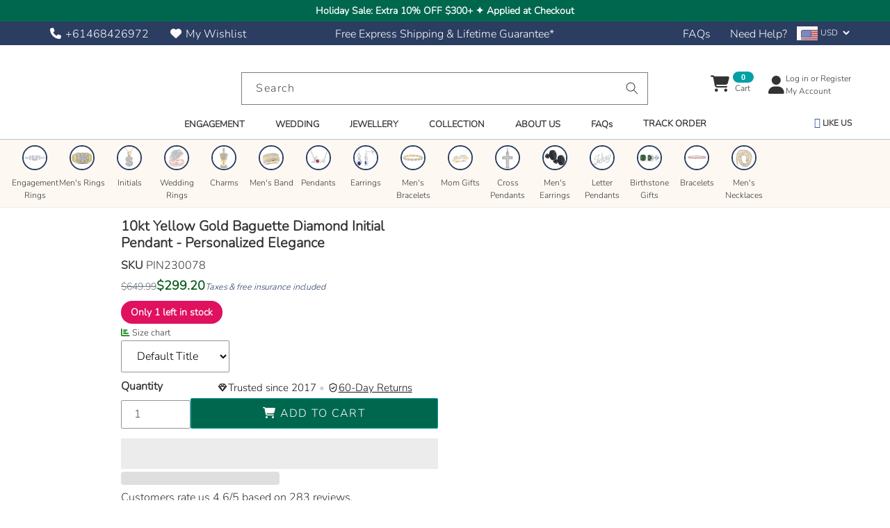

--- FILE ---
content_type: text/html; charset=utf-8
request_url: https://splendidjewellery.com/products/10kt-yellow-gold-womens-baguette-diamond-y-initial-letter-pendant-1-5-cttwpin230078
body_size: 110848
content:
<!DOCTYPE html>
<html class="no-js" lang="en">
<head>
    
    <meta charset="utf-8">
    <meta http-equiv="X-UA-Compatible" content="IE=edge,chrome=1">
    <meta name="viewport" content="width=device-width,initial-scale=1">
    <meta name="theme-color" content="#01a0a6">
    <link rel="canonical" href="https://splendidjewellery.com/products/10kt-yellow-gold-womens-baguette-diamond-y-initial-letter-pendant-1-5-cttwpin230078">
    <link rel="shortcut icon" href="//splendidjewellery.com/cdn/shop/files/TRANSPARENT_splendid_jewellery_favicon_blue_32x32.png?v=1756118317" type="image/png">  
    <small class="visually-hidden" style="color:#ffffff;background:#ffffff"> Your-Licence-Key-Here </small>     
      <link rel="preconnect" href="https://cdn.shopify.com" crossorigin>
    <title>10kt Yellow Gold Baguette Diamond Initial Pendant - Personalized Elegance | Shop Now at Splendid Jewellery</title>
    <meta name="description" content="Explore 10kt Yellow Gold Baguette Diamond Initial Pendant - Personalized Elegance from Splendid Jewellery. Discover luxury, elegance, and brilliant design in every piece. Shop exclusive deals now.">
          <meta name="google-site-verification" content="HT0y-nVW_kNS3onQYq_KI8ZrjgKuUfpGOApdQ1O2_vw" />
        <meta name="p:domain_verify" content="537c321127514149a5c9f4e8c93b93bc"/>
  <!-- /snippets/social-meta-tags.liquid -->
<link rel="preload" href="//cdn.shopify.com/s/files/1/0739/9607/5031/t/1/assets/prefetch_critical_resources.js" as="script">




<meta property="og:site_name" content="Splendid Jewellery">
<meta property="og:url" content="https://splendidjewellery.com/products/10kt-yellow-gold-womens-baguette-diamond-y-initial-letter-pendant-1-5-cttwpin230078">
<meta property="og:title" content="10kt Yellow Gold Baguette Diamond Initial Pendant - Personalized Elegance | Shop Now at Splendid Jewellery">
<meta property="og:type" content="product">
<meta property="og:description" content="Explore 10kt Yellow Gold Baguette Diamond Initial Pendant - Personalized Elegance from Splendid Jewellery. Discover luxury, elegance, and brilliant design in every piece. Shop exclusive deals now.">

  <meta property="og:price:amount" content="299.20">
  <meta property="og:price:currency" content="USD">

<meta property="og:image" content="http://splendidjewellery.com/cdn/shop/files/diamond-initial-letter-pendant-10kt-yellow-gold-womens-baguette-diamond-y-initial-letter-pendant-15-cttw-splendid-jewellery-diamond-initial-letter-pendant-gnd-325552-862620_1200x1200.jpg?v=1753956464">
<meta property="og:image:secure_url" content="https://splendidjewellery.com/cdn/shop/files/diamond-initial-letter-pendant-10kt-yellow-gold-womens-baguette-diamond-y-initial-letter-pendant-15-cttw-splendid-jewellery-diamond-initial-letter-pendant-gnd-325552-862620_1200x1200.jpg?v=1753956464">

<meta name="twitter:card" content="summary_large_image">
<meta name="twitter:title" content="10kt Yellow Gold Baguette Diamond Initial Pendant - Personalized Elegance | Shop Now at Splendid Jewellery">
<meta name="twitter:description" content="Explore 10kt Yellow Gold Baguette Diamond Initial Pendant - Personalized Elegance from Splendid Jewellery. Discover luxury, elegance, and brilliant design in every piece. Shop exclusive deals now."><script src="//cdn.shopify.com/s/files/1/0739/9607/5031/t/1/assets/prefetch_critical_resources.js" type="text/javascript"></script><script src="//cdn.shopify.com/s/files/1/0739/9607/5031/t/1/assets/preload.js" type="text/javascript"></script> 
  <script src="//splendidjewellery.com/cdn/shop/files/pandectes-rules.js?v=4063772748900851620"></script>
  
    <!--<script src="https://stream.splendidjewellery.com/scripts/NoDJPwv6RcMCF2azfKASZoTyQUFyeKrQxGIVLs7kgfdI9A5N5Wbw1OXVd0qEPBia.js"></script>  -->
    
      <!-- Google Tag Manager -->
    <!--<script>(function(w,d,s,l,i){w[l]=w[l]||[];w[l].push({'gtm.start':
    new Date().getTime(),event:'gtm.js'});var f=d.getElementsByTagName(s)[0],
    j=d.createElement(s),dl=l!='dataLayer'?'&l='+l:'';j.async=true;j.src=
    'https://www.googletagmanager.com/gtm.js?id='+i+dl;f.parentNode.insertBefore(j,f);
    })(window,document,'script','dataLayer','GTM-P7HVJ6L');</script> -->
    <!-- End Google Tag Manager -->
    <!-- Google tag (gtag.js) Simprosys most likely-->
    <!--
    <script async src="https://www.googletagmanager.com/gtag/js?id=AW-850797998"></script>
    <script>
      window.dataLayer = window.dataLayer || [];
      function gtag(){dataLayer.push(arguments);}
      gtag('js', new Date());
      gtag('config', 'AW-16641271045');
      gtag('config', 'AW-850797998');
    </script> 
  -->
    <!-- Event snippet for Purchase conversion page -->
    <!--
    <script>
      gtag('event', 'conversion', {
          'send_to': 'AW-850797998/CVIhCNm-0NkBEK7L2JUD',
          'value': 1.0,
          'currency': 'AUD',
          'transaction_id': ''
      });
    </script> 
    -->
    <!-- Event snippet for Add To Cart Tracking For GSF74512 - 20230512020509 conversion page -->
    <!--
    <script>
      gtag('event', 'conversion', {
          'send_to': 'AW-850797998/OtG2CMPxip8YEK7L2JUD',
          'value': 0.0,
          'currency': 'USD'
      });
    </script> 
    -->
      <!-- Google tag (gtag.js) -->
    <!--<script async src="https://www.googletagmanager.com/gtag/js?id=G-0JFL6FRBQQ"></script>
    <script>
      window.dataLayer = window.dataLayer || [];
      function gtag(){dataLayer.push(arguments);}
      gtag('js', new Date());
    
      gtag('config', 'G-0JFL6FRBQQ');
    </script> -->
    
    <!-- BEGIN MerchantWidget Code -->
    <!--<script id='merchantWidgetScript' src="https://www.gstatic.com/shopping/merchant/merchantwidget.js" defer></script>
    <script type="text/javascript">
      merchantWidgetScript.addEventListener('load', function () {
        merchantwidget.start({
          position: 'LEFT_BOTTOM',
          sideMargin: 21,
          bottomMargin: 33,
          mobileSideMargin: 11,
          mobileBottomMargin: 19
        });
      });
    </script>
    -->
    <!-- END MerchantWidget Code -->  
  
  





      
<script type="text/javascript">
var a = window.performance && window.performance.mark;
if (a) {
  window.performance.mark("shopsheriff.amp-snippet.start");
}
var doc = document;
var redirect = "/cart" === window.location.pathname
&& (doc.referrer.includes("ampproject.org") || doc.referrer.includes("/a/s/") )
&& !doc.location.search.includes("utm");

if(redirect) {
  var f = doc.location.search ? "&" : "?";
  window.location =
    window.location.origin
  + window.location.pathname
  + f
  + "utm_source=shopsheriff&utm_medium=amp&utm_campaign=shopsheriff&utm_content=add-to-cart";
}
if (a) {
  window.performance.mark("shopsheriff.amp-snippet.end");
}
      </script>


   <link rel="amphtml" href="https://splendidjewellery.com/a/s/products/10kt-yellow-gold-womens-baguette-diamond-y-initial-letter-pendant-1-5-cttwpin230078">



  <style data-shopify>


@font-face {
  font-family: Figtree;
  font-weight: 400;
  font-style: normal;
  font-display: swap;
  src: url("//splendidjewellery.com/cdn/fonts/figtree/figtree_n4.3c0838aba1701047e60be6a99a1b0a40ce9b8419.woff2") format("woff2"),
       url("//splendidjewellery.com/cdn/fonts/figtree/figtree_n4.c0575d1db21fc3821f17fd6617d3dee552312137.woff") format("woff");
}

@font-face {
  font-family: Nunito;
  font-weight: 300;
  font-style: normal;
  font-display: swap;
  src: url("//splendidjewellery.com/cdn/fonts/nunito/nunito_n3.c1d7c2242f5519d084eafc479d7cc132bcc8c480.woff2") format("woff2"),
       url("//splendidjewellery.com/cdn/fonts/nunito/nunito_n3.d543cae3671591d99f8b7ed9ea9ca8387fc73b09.woff") format("woff");
}


@font-face {
  font-family: Figtree;
  font-weight: 400;
  font-style: normal;
  font-display: swap;
  src: url("//splendidjewellery.com/cdn/fonts/figtree/figtree_n4.3c0838aba1701047e60be6a99a1b0a40ce9b8419.woff2") format("woff2"),
       url("//splendidjewellery.com/cdn/fonts/figtree/figtree_n4.c0575d1db21fc3821f17fd6617d3dee552312137.woff") format("woff");
}

:root {
--grid-gutter: 20px;
--grid-gutter-mobile: 15px;
--color-text: #333333;
--color-text-shadow: rgba(0,0,0,0.4);
--color-body-text: #494c50;
--color-text-field-text: #000;
--color-error: #d20000;
--color-error-bg: #fff8f8;
--color-error-input-text: #d20000;
--color-btn-primary-text: #fff;
--gutter-site: 55px;
--gutter-site-mobile: 22px;
--color-image-overlay: #3d4246;
--opacity-image-overlay: 0.3;
--color-sale-text: #303030;
--color-sale-regular-text: #a9a9a9;
--color-small-button-text-border: #3d4246;
--color-text-field: #fff;
--color-topheader-txt: #333333;
--color-topheader-hover: #FFB6B9;
--color-btn-primary: #01a0a6;
--color-text-focus: adaptiveColor(#333333, 51.0);
--color-overlay-text-focus: adaptiveColor(#fff, 255.0);
--color-btn-primary-focus: (#01a0a6, 113.14);
--color-small-button-text-border-focus: adaptiveColor(#3d4246, 64.96);
--color-body: #ffffff;
--color-bg: #ffffff;
--color-topheader-bg: #ffffff;
--color-bg-addtocart: #00674f;
--color-txt-addtocart: #ffffff;
--color-overlay-title-text: #fff;
;

  ;


@font-face {
  font-family: Nunito;
  font-weight: 700;
  font-style: normal;
  font-display: swap;
  src: url("//splendidjewellery.com/cdn/fonts/nunito/nunito_n7.37cf9b8cf43b3322f7e6e13ad2aad62ab5dc9109.woff2") format("woff2"),
       url("//splendidjewellery.com/cdn/fonts/nunito/nunito_n7.45cfcfadc6630011252d54d5f5a2c7c98f60d5de.woff") format("woff");
}

@font-face {
  font-family: Nunito;
  font-weight: 400;
  font-style: normal;
  font-display: swap;
  src: url("//splendidjewellery.com/cdn/fonts/nunito/nunito_n4.fc49103dc396b42cae9460289072d384b6c6eb63.woff2") format("woff2"),
       url("//splendidjewellery.com/cdn/fonts/nunito/nunito_n4.5d26d13beeac3116db2479e64986cdeea4c8fbdd.woff") format("woff");
}

@font-face {
  font-family: Nunito;
  font-weight: 300;
  font-style: italic;
  font-display: swap;
  src: url("//splendidjewellery.com/cdn/fonts/nunito/nunito_i3.11db3ddffd5485d801b7a5d8a24c3b0e446751f1.woff2") format("woff2"),
       url("//splendidjewellery.com/cdn/fonts/nunito/nunito_i3.7f37c552f86f3fb4c0aae0353840b033f9f464a0.woff") format("woff");
}

@font-face {
  font-family: Nunito;
  font-weight: 700;
  font-style: italic;
  font-display: swap;
  src: url("//splendidjewellery.com/cdn/fonts/nunito/nunito_i7.3f8ba2027bc9ceb1b1764ecab15bae73f86c4632.woff2") format("woff2"),
       url("//splendidjewellery.com/cdn/fonts/nunito/nunito_i7.82bfb5f86ec77ada3c9f660da22064c2e46e1469.woff") format("woff");
}

--font-stack-header: Figtree, sans-serif;
--font-style-header: normal;
--font-weight-header: 400;
--font-stack-body: Nunito, sans-serif;
--font-style-body: normal;
--font-weight-body: 300;
--font-size-header: 20px;
--font-size-base: 16px; 
--hover-overlay-opacity: 0.7;
--color-border: #b8c6c6;
--color-border-form: #949494;
--footer-text:#333333;
--footer-bg:#ebebeb;
--footer-brdr-clr:1px solid #d2d2d2;--footer-a-clr-hvr:#1a1a1a;
--svg-select-icon: url(//splendidjewellery.com/cdn/shop/t/50/assets/ico-select.svg?v=146038610840559294621745921787);
--slick-img-url: url(//splendidjewellery.com/cdn/shop/t/50/assets/ajax-loader.gif?v=41356863302472015721745921787);
--font-stack-slideshow: Figtree, sans-serif;
--anim-duration: 1s;
--bk-bfr-freeship:#2b3d61;
--txt-bfr-freeship:#ffffff;
--txt-aftr-freeship:#000000;
--bk-aftr-freeship:#4bbcf4;
}
</style>
 
    
      <link rel="preload" href="//splendidjewellery.com/cdn/shop/t/50/assets/theme.css?v=50316278373528813401762879400" as="style">
    
      <link rel="preload" as="font" href="//splendidjewellery.com/cdn/fonts/figtree/figtree_n4.3c0838aba1701047e60be6a99a1b0a40ce9b8419.woff2" type="font/woff2" crossorigin>
      <link rel="preload" as="font" href="//splendidjewellery.com/cdn/fonts/nunito/nunito_n3.c1d7c2242f5519d084eafc479d7cc132bcc8c480.woff2" type="font/woff2" crossorigin>
      <link rel="preload" as="font" href="//splendidjewellery.com/cdn/fonts/nunito/nunito_n7.37cf9b8cf43b3322f7e6e13ad2aad62ab5dc9109.woff2" type="font/woff2" crossorigin>  
    
        <link rel="preload" href="//splendidjewellery.com/cdn/shop/t/50/assets/vendor-website.js?v=127467897650255036031745921787" as="script">
      
    <style>
      @font-face{font-family:FontAwesome;src:url('//splendidjewellery.com/cdn/shop/t/50/assets/fontawesome-webfont.eot?v=88752339179571016061745921787');src:url('//splendidjewellery.com/cdn/shop/t/50/assets/fontawesome-webfont.eot?v=88752339179571016061745921787') format("embedded-opentype"),url('//splendidjewellery.com/cdn/shop/t/50/assets/fontawesome-webfont.woff2?v=32207045845775034261745921787') format("woff2"),url('//splendidjewellery.com/cdn/shop/t/50/assets/fontawesome-webfont.woff?16172') format("woff"),url('//splendidjewellery.com/cdn/shop/t/50/assets/fontawesome-webfont.ttf?v=57926983875037866361745921787') format("truetype"),url('//splendidjewellery.com/cdn/shop/t/50/assets/fontawesome-webfont.svg?v=70697116478122497141745921787') format("svg");font-display:swap;font-weight:400;font-style:normal}.fa{display:inline-block;font:normal normal normal 14px/1 FontAwesome;font-size:inherit;text-rendering:auto;-webkit-font-smoothing:antialiased;-moz-osx-font-smoothing:grayscale}.fa-lg{font-size:1.33333333em;line-height:.75em;vertical-align:-15%}.fa-2x{font-size:2em}.fa-3x{font-size:3em}.fa-4x{font-size:4em}.fa-5x{font-size:5em}.fa-fw{width:1.28571429em;text-align:center}.fa-ul{padding-left:0;margin-left:2.14285714em;list-style-type:none}.fa-ul>li{position:relative}.fa-li{position:absolute;left:-2.14285714em;width:2.14285714em;top:.14285714em;text-align:center}.fa-li.fa-lg{left:-1.85714286em}.fa-border{padding:.2em .25em .15em;border:solid .08em #eee;border-radius:.1em}.fa-pull-left{float:left}.fa-pull-right{float:right}.fa.fa-pull-left{margin-right:.3em}.fa.fa-pull-right{margin-left:.3em}.pull-right{float:right}.pull-left{float:left}.fa.pull-left{margin-right:.3em}.fa.pull-right{margin-left:.3em}.fa-spin{-webkit-animation:fa-spin 2s infinite linear;animation:fa-spin 2s infinite linear}.fa-pulse{-webkit-animation:fa-spin 1s infinite steps(8);animation:fa-spin 1s infinite steps(8)}@-webkit-keyframes fa-spin{0%{-webkit-transform:rotate(0);transform:rotate(0)}100%{-webkit-transform:rotate(359deg);transform:rotate(359deg)}}@keyframes fa-spin{0%{-webkit-transform:rotate(0);transform:rotate(0)}100%{-webkit-transform:rotate(359deg);transform:rotate(359deg)}}.fa-rotate-90{-webkit-transform:rotate(90deg);-ms-transform:rotate(90deg);transform:rotate(90deg)}.fa-rotate-180{-webkit-transform:rotate(180deg);-ms-transform:rotate(180deg);transform:rotate(180deg)}.fa-rotate-270{-webkit-transform:rotate(270deg);-ms-transform:rotate(270deg);transform:rotate(270deg)}.fa-flip-horizontal{-webkit-transform:scale(-1,1);-ms-transform:scale(-1,1);transform:scale(-1,1)}.fa-flip-vertical{-webkit-transform:scale(1,-1);-ms-transform:scale(1,-1);transform:scale(1,-1)}:root .fa-flip-horizontal,:root .fa-flip-vertical,:root .fa-rotate-180,:root .fa-rotate-270,:root .fa-rotate-90{filter:none}.fa-stack{position:relative;display:inline-block;width:2em;height:2em;line-height:2em;vertical-align:middle}.fa-stack-1x,.fa-stack-2x{position:absolute;left:0;width:100%;text-align:center}.fa-stack-1x{line-height:inherit}.fa-stack-2x{font-size:2em}.fa-inverse{color:#fff}.fa-glass:before{content:"\f000"}.fa-music:before{content:"\f001"}.fa-search:before{content:"\f002"}.fa-envelope-o:before{content:"\f003"}.fa-heart:before{content:"\f004"}.fa-star:before{content:"\f005"}.fa-star-o:before{content:"\f006"}.fa-user:before{content:"\f007"}.fa-film:before{content:"\f008"}.fa-th-large:before{content:"\f009"}.fa-th:before{content:"\f00a"}.fa-th-list:before{content:"\f00b"}.fa-check:before{content:"\f00c"}.fa-close:before,.fa-remove:before,.fa-times:before{content:"\f00d"}.fa-search-plus:before{content:"\f00e"}.fa-search-minus:before{content:"\f010"}.fa-power-off:before{content:"\f011"}.fa-signal:before{content:"\f012"}.fa-cog:before,.fa-gear:before{content:"\f013"}.fa-trash-o:before{content:"\f014"}.fa-home:before{content:"\f015"}.fa-file-o:before{content:"\f016"}.fa-clock-o:before{content:"\f017"}.fa-road:before{content:"\f018"}.fa-download:before{content:"\f019"}.fa-arrow-circle-o-down:before{content:"\f01a"}.fa-arrow-circle-o-up:before{content:"\f01b"}.fa-inbox:before{content:"\f01c"}.fa-play-circle-o:before{content:"\f01d"}.fa-repeat:before,.fa-rotate-right:before{content:"\f01e"}.fa-refresh:before{content:"\f021"}.fa-list-alt:before{content:"\f022"}.fa-lock:before{content:"\f023"}.fa-flag:before{content:"\f024"}.fa-headphones:before{content:"\f025"}.fa-volume-off:before{content:"\f026"}.fa-volume-down:before{content:"\f027"}.fa-volume-up:before{content:"\f028"}.fa-qrcode:before{content:"\f029"}.fa-barcode:before{content:"\f02a"}.fa-tag:before{content:"\f02b"}.fa-tags:before{content:"\f02c"}.fa-book:before{content:"\f02d"}.fa-bookmark:before{content:"\f02e"}.fa-print:before{content:"\f02f"}.fa-camera:before{content:"\f030"}.fa-font:before{content:"\f031"}.fa-bold:before{content:"\f032"}.fa-italic:before{content:"\f033"}.fa-text-height:before{content:"\f034"}.fa-text-width:before{content:"\f035"}.fa-align-left:before{content:"\f036"}.fa-align-center:before{content:"\f037"}.fa-align-right:before{content:"\f038"}.fa-align-justify:before{content:"\f039"}.fa-list:before{content:"\f03a"}.fa-dedent:before,.fa-outdent:before{content:"\f03b"}.fa-indent:before{content:"\f03c"}.fa-video-camera:before{content:"\f03d"}.fa-image:before,.fa-photo:before,.fa-picture-o:before{content:"\f03e"}.fa-pencil:before{content:"\f040"}.fa-map-marker:before{content:"\f041"}.fa-adjust:before{content:"\f042"}.fa-tint:before{content:"\f043"}.fa-edit:before,.fa-pencil-square-o:before{content:"\f044"}.fa-share-square-o:before{content:"\f045"}.fa-check-square-o:before{content:"\f046"}.fa-arrows:before{content:"\f047"}.fa-step-backward:before{content:"\f048"}.fa-fast-backward:before{content:"\f049"}.fa-backward:before{content:"\f04a"}.fa-play:before{content:"\f04b"}.fa-pause:before{content:"\f04c"}.fa-stop:before{content:"\f04d"}.fa-forward:before{content:"\f04e"}.fa-fast-forward:before{content:"\f050"}.fa-step-forward:before{content:"\f051"}.fa-eject:before{content:"\f052"}.fa-chevron-left:before{content:"\f053"}.fa-chevron-right:before{content:"\f054"}.fa-plus-circle:before{content:"\f055"}.fa-minus-circle:before{content:"\f056"}.fa-times-circle:before{content:"\f057"}.fa-check-circle:before{content:"\f058"}.fa-question-circle:before{content:"\f059"}.fa-info-circle:before{content:"\f05a"}.fa-crosshairs:before{content:"\f05b"}.fa-times-circle-o:before{content:"\f05c"}.fa-check-circle-o:before{content:"\f05d"}.fa-ban:before{content:"\f05e"}.fa-arrow-left:before{content:"\f060"}.fa-arrow-right:before{content:"\f061"}.fa-arrow-up:before{content:"\f062"}.fa-arrow-down:before{content:"\f063"}.fa-mail-forward:before,.fa-share:before{content:"\f064"}.fa-expand:before{content:"\f065"}.fa-compress:before{content:"\f066"}.fa-plus:before{content:"\f067"}.fa-minus:before{content:"\f068"}.fa-asterisk:before{content:"\f069"}.fa-exclamation-circle:before{content:"\f06a"}.fa-gift:before{content:"\f06b"}.fa-leaf:before{content:"\f06c"}.fa-fire:before{content:"\f06d"}.fa-eye:before{content:"\f06e"}.fa-eye-slash:before{content:"\f070"}.fa-exclamation-triangle:before,.fa-warning:before{content:"\f071"}.fa-plane:before{content:"\f072"}.fa-calendar:before{content:"\f073"}.fa-random:before{content:"\f074"}.fa-comment:before{content:"\f075"}.fa-magnet:before{content:"\f076"}.fa-chevron-up:before{content:"\f077"}.fa-chevron-down:before{content:"\f078"}.fa-retweet:before{content:"\f079"}.fa-shopping-cart:before{content:"\f07a"}.fa-folder:before{content:"\f07b"}.fa-folder-open:before{content:"\f07c"}.fa-arrows-v:before{content:"\f07d"}.fa-arrows-h:before{content:"\f07e"}.fa-bar-chart-o:before,.fa-bar-chart:before{content:"\f080"}.fa-twitter-square:before{content:"\f081"}.fa-facebook-square:before{content:"\f082"}.fa-camera-retro:before{content:"\f083"}.fa-key:before{content:"\f084"}.fa-cogs:before,.fa-gears:before{content:"\f085"}.fa-comments:before{content:"\f086"}.fa-thumbs-o-up:before{content:"\f087"}.fa-thumbs-o-down:before{content:"\f088"}.fa-star-half:before{content:"\f089"}.fa-heart-o:before{content:"\f08a"}.fa-sign-out:before{content:"\f08b"}.fa-linkedin-square:before{content:"\f08c"}.fa-thumb-tack:before{content:"\f08d"}.fa-external-link:before{content:"\f08e"}.fa-sign-in:before{content:"\f090"}.fa-trophy:before{content:"\f091"}.fa-github-square:before{content:"\f092"}.fa-upload:before{content:"\f093"}.fa-lemon-o:before{content:"\f094"}.fa-phone:before{content:"\f095"}.fa-square-o:before{content:"\f096"}.fa-bookmark-o:before{content:"\f097"}.fa-phone-square:before{content:"\f098"}.fa-twitter:before{content:"\f099"}.fa-facebook-f:before,.fa-facebook:before{content:"\f09a"}.fa-github:before{content:"\f09b"}.fa-unlock:before{content:"\f09c"}.fa-credit-card:before{content:"\f09d"}.fa-feed:before,.fa-rss:before{content:"\f09e"}.fa-hdd-o:before{content:"\f0a0"}.fa-bullhorn:before{content:"\f0a1"}.fa-bell:before{content:"\f0f3"}.fa-certificate:before{content:"\f0a3"}.fa-hand-o-right:before{content:"\f0a4"}.fa-hand-o-left:before{content:"\f0a5"}.fa-hand-o-up:before{content:"\f0a6"}.fa-hand-o-down:before{content:"\f0a7"}.fa-arrow-circle-left:before{content:"\f0a8"}.fa-arrow-circle-right:before{content:"\f0a9"}.fa-arrow-circle-up:before{content:"\f0aa"}.fa-arrow-circle-down:before{content:"\f0ab"}.fa-globe:before{content:"\f0ac"}.fa-wrench:before{content:"\f0ad"}.fa-tasks:before{content:"\f0ae"}.fa-filter:before{content:"\f0b0"}.fa-briefcase:before{content:"\f0b1"}.fa-arrows-alt:before{content:"\f0b2"}.fa-group:before,.fa-users:before{content:"\f0c0"}.fa-chain:before,.fa-link:before{content:"\f0c1"}.fa-cloud:before{content:"\f0c2"}.fa-flask:before{content:"\f0c3"}.fa-cut:before,.fa-scissors:before{content:"\f0c4"}.fa-copy:before,.fa-files-o:before{content:"\f0c5"}.fa-paperclip:before{content:"\f0c6"}.fa-floppy-o:before,.fa-save:before{content:"\f0c7"}.fa-square:before{content:"\f0c8"}.fa-bars:before,.fa-navicon:before,.fa-reorder:before{content:"\f0c9"}.fa-list-ul:before{content:"\f0ca"}.fa-list-ol:before{content:"\f0cb"}.fa-strikethrough:before{content:"\f0cc"}.fa-underline:before{content:"\f0cd"}.fa-table:before{content:"\f0ce"}.fa-magic:before{content:"\f0d0"}.fa-truck:before{content:"\f0d1"}.fa-pinterest:before{content:"\f0d2"}.fa-pinterest-square:before{content:"\f0d3"}.fa-google-plus-square:before{content:"\f0d4"}.fa-google-plus:before{content:"\f0d5"}.fa-money:before{content:"\f0d6"}.fa-caret-down:before{content:"\f0d7"}.fa-caret-up:before{content:"\f0d8"}.fa-caret-left:before{content:"\f0d9"}.fa-caret-right:before{content:"\f0da"}.fa-columns:before{content:"\f0db"}.fa-sort:before,.fa-unsorted:before{content:"\f0dc"}.fa-sort-desc:before,.fa-sort-down:before{content:"\f0dd"}.fa-sort-asc:before,.fa-sort-up:before{content:"\f0de"}.fa-envelope:before{content:"\f0e0"}.fa-linkedin:before{content:"\f0e1"}.fa-rotate-left:before,.fa-undo:before{content:"\f0e2"}.fa-gavel:before,.fa-legal:before{content:"\f0e3"}.fa-dashboard:before,.fa-tachometer:before{content:"\f0e4"}.fa-comment-o:before{content:"\f0e5"}.fa-comments-o:before{content:"\f0e6"}.fa-bolt:before,.fa-flash:before{content:"\f0e7"}.fa-sitemap:before{content:"\f0e8"}.fa-umbrella:before{content:"\f0e9"}.fa-clipboard:before,.fa-paste:before{content:"\f0ea"}.fa-lightbulb-o:before{content:"\f0eb"}.fa-exchange:before{content:"\f0ec"}.fa-cloud-download:before{content:"\f0ed"}.fa-cloud-upload:before{content:"\f0ee"}.fa-user-md:before{content:"\f0f0"}.fa-stethoscope:before{content:"\f0f1"}.fa-suitcase:before{content:"\f0f2"}.fa-bell-o:before{content:"\f0a2"}.fa-coffee:before{content:"\f0f4"}.fa-cutlery:before{content:"\f0f5"}.fa-file-text-o:before{content:"\f0f6"}.fa-building-o:before{content:"\f0f7"}.fa-hospital-o:before{content:"\f0f8"}.fa-ambulance:before{content:"\f0f9"}.fa-medkit:before{content:"\f0fa"}.fa-fighter-jet:before{content:"\f0fb"}.fa-beer:before{content:"\f0fc"}.fa-h-square:before{content:"\f0fd"}.fa-plus-square:before{content:"\f0fe"}.fa-angle-double-left:before{content:"\f100"}.fa-angle-double-right:before{content:"\f101"}.fa-angle-double-up:before{content:"\f102"}.fa-angle-double-down:before{content:"\f103"}.fa-angle-left:before{content:"\f104"}.fa-angle-right:before{content:"\f105"}.fa-angle-up:before{content:"\f106"}.fa-angle-down:before{content:"\f107"}.fa-desktop:before{content:"\f108"}.fa-laptop:before{content:"\f109"}.fa-tablet:before{content:"\f10a"}.fa-mobile-phone:before,.fa-mobile:before{content:"\f10b"}.fa-circle-o:before{content:"\f10c"}.fa-quote-left:before{content:"\f10d"}.fa-quote-right:before{content:"\f10e"}.fa-spinner:before{content:"\f110"}.fa-circle:before{content:"\f111"}.fa-mail-reply:before,.fa-reply:before{content:"\f112"}.fa-github-alt:before{content:"\f113"}.fa-folder-o:before{content:"\f114"}.fa-folder-open-o:before{content:"\f115"}.fa-smile-o:before{content:"\f118"}.fa-frown-o:before{content:"\f119"}.fa-meh-o:before{content:"\f11a"}.fa-gamepad:before{content:"\f11b"}.fa-keyboard-o:before{content:"\f11c"}.fa-flag-o:before{content:"\f11d"}.fa-flag-checkered:before{content:"\f11e"}.fa-terminal:before{content:"\f120"}.fa-code:before{content:"\f121"}.fa-mail-reply-all:before,.fa-reply-all:before{content:"\f122"}.fa-star-half-empty:before,.fa-star-half-full:before,.fa-star-half-o:before{content:"\f123"}.fa-location-arrow:before{content:"\f124"}.fa-crop:before{content:"\f125"}.fa-code-fork:before{content:"\f126"}.fa-chain-broken:before,.fa-unlink:before{content:"\f127"}.fa-question:before{content:"\f128"}.fa-info:before{content:"\f129"}.fa-exclamation:before{content:"\f12a"}.fa-superscript:before{content:"\f12b"}.fa-subscript:before{content:"\f12c"}.fa-eraser:before{content:"\f12d"}.fa-puzzle-piece:before{content:"\f12e"}.fa-microphone:before{content:"\f130"}.fa-microphone-slash:before{content:"\f131"}.fa-shield:before{content:"\f132"}.fa-calendar-o:before{content:"\f133"}.fa-fire-extinguisher:before{content:"\f134"}.fa-rocket:before{content:"\f135"}.fa-maxcdn:before{content:"\f136"}.fa-chevron-circle-left:before{content:"\f137"}.fa-chevron-circle-right:before{content:"\f138"}.fa-chevron-circle-up:before{content:"\f139"}.fa-chevron-circle-down:before{content:"\f13a"}.fa-html5:before{content:"\f13b"}.fa-css3:before{content:"\f13c"}.fa-anchor:before{content:"\f13d"}.fa-unlock-alt:before{content:"\f13e"}.fa-bullseye:before{content:"\f140"}.fa-ellipsis-h:before{content:"\f141"}.fa-ellipsis-v:before{content:"\f142"}.fa-rss-square:before{content:"\f143"}.fa-play-circle:before{content:"\f144"}.fa-ticket:before{content:"\f145"}.fa-minus-square:before{content:"\f146"}.fa-minus-square-o:before{content:"\f147"}.fa-level-up:before{content:"\f148"}.fa-level-down:before{content:"\f149"}.fa-check-square:before{content:"\f14a"}.fa-pencil-square:before{content:"\f14b"}.fa-external-link-square:before{content:"\f14c"}.fa-share-square:before{content:"\f14d"}.fa-compass:before{content:"\f14e"}.fa-caret-square-o-down:before,.fa-toggle-down:before{content:"\f150"}.fa-caret-square-o-up:before,.fa-toggle-up:before{content:"\f151"}.fa-caret-square-o-right:before,.fa-toggle-right:before{content:"\f152"}.fa-eur:before,.fa-euro:before{content:"\f153"}.fa-gbp:before{content:"\f154"}.fa-dollar:before,.fa-usd:before{content:"\f155"}.fa-inr:before,.fa-rupee:before{content:"\f156"}.fa-cny:before,.fa-jpy:before,.fa-rmb:before,.fa-yen:before{content:"\f157"}.fa-rouble:before,.fa-rub:before,.fa-ruble:before{content:"\f158"}.fa-krw:before,.fa-won:before{content:"\f159"}.fa-bitcoin:before,.fa-btc:before{content:"\f15a"}.fa-file:before{content:"\f15b"}.fa-file-text:before{content:"\f15c"}.fa-sort-alpha-asc:before{content:"\f15d"}.fa-sort-alpha-desc:before{content:"\f15e"}.fa-sort-amount-asc:before{content:"\f160"}.fa-sort-amount-desc:before{content:"\f161"}.fa-sort-numeric-asc:before{content:"\f162"}.fa-sort-numeric-desc:before{content:"\f163"}.fa-thumbs-up:before{content:"\f164"}.fa-thumbs-down:before{content:"\f165"}.fa-youtube-square:before{content:"\f166"}.fa-youtube:before{content:"\f167"}.fa-xing:before{content:"\f168"}.fa-xing-square:before{content:"\f169"}.fa-youtube-play:before{content:"\f16a"}.fa-dropbox:before{content:"\f16b"}.fa-stack-overflow:before{content:"\f16c"}.fa-instagram:before{content:"\f16d"}.fa-flickr:before{content:"\f16e"}.fa-adn:before{content:"\f170"}.fa-bitbucket:before{content:"\f171"}.fa-bitbucket-square:before{content:"\f172"}.fa-tumblr:before{content:"\f173"}.fa-tumblr-square:before{content:"\f174"}.fa-long-arrow-down:before{content:"\f175"}.fa-long-arrow-up:before{content:"\f176"}.fa-long-arrow-left:before{content:"\f177"}.fa-long-arrow-right:before{content:"\f178"}.fa-apple:before{content:"\f179"}.fa-windows:before{content:"\f17a"}.fa-android:before{content:"\f17b"}.fa-linux:before{content:"\f17c"}.fa-dribbble:before{content:"\f17d"}.fa-skype:before{content:"\f17e"}.fa-foursquare:before{content:"\f180"}.fa-trello:before{content:"\f181"}.fa-female:before{content:"\f182"}.fa-male:before{content:"\f183"}.fa-gittip:before,.fa-gratipay:before{content:"\f184"}.fa-sun-o:before{content:"\f185"}.fa-moon-o:before{content:"\f186"}.fa-archive:before{content:"\f187"}.fa-bug:before{content:"\f188"}.fa-vk:before{content:"\f189"}.fa-weibo:before{content:"\f18a"}.fa-renren:before{content:"\f18b"}.fa-pagelines:before{content:"\f18c"}.fa-stack-exchange:before{content:"\f18d"}.fa-arrow-circle-o-right:before{content:"\f18e"}.fa-arrow-circle-o-left:before{content:"\f190"}.fa-caret-square-o-left:before,.fa-toggle-left:before{content:"\f191"}.fa-dot-circle-o:before{content:"\f192"}.fa-wheelchair:before{content:"\f193"}.fa-vimeo-square:before{content:"\f194"}.fa-try:before,.fa-turkish-lira:before{content:"\f195"}.fa-plus-square-o:before{content:"\f196"}.fa-space-shuttle:before{content:"\f197"}.fa-slack:before{content:"\f198"}.fa-envelope-square:before{content:"\f199"}.fa-wordpress:before{content:"\f19a"}.fa-openid:before{content:"\f19b"}.fa-bank:before,.fa-institution:before,.fa-university:before{content:"\f19c"}.fa-graduation-cap:before,.fa-mortar-board:before{content:"\f19d"}.fa-yahoo:before{content:"\f19e"}.fa-google:before{content:"\f1a0"}.fa-reddit:before{content:"\f1a1"}.fa-reddit-square:before{content:"\f1a2"}.fa-stumbleupon-circle:before{content:"\f1a3"}.fa-stumbleupon:before{content:"\f1a4"}.fa-delicious:before{content:"\f1a5"}.fa-digg:before{content:"\f1a6"}.fa-pied-piper-pp:before{content:"\f1a7"}.fa-pied-piper-alt:before{content:"\f1a8"}.fa-drupal:before{content:"\f1a9"}.fa-joomla:before{content:"\f1aa"}.fa-language:before{content:"\f1ab"}.fa-fax:before{content:"\f1ac"}.fa-building:before{content:"\f1ad"}.fa-child:before{content:"\f1ae"}.fa-paw:before{content:"\f1b0"}.fa-spoon:before{content:"\f1b1"}.fa-cube:before{content:"\f1b2"}.fa-cubes:before{content:"\f1b3"}.fa-behance:before{content:"\f1b4"}.fa-behance-square:before{content:"\f1b5"}.fa-steam:before{content:"\f1b6"}.fa-steam-square:before{content:"\f1b7"}.fa-recycle:before{content:"\f1b8"}.fa-automobile:before,.fa-car:before{content:"\f1b9"}.fa-cab:before,.fa-taxi:before{content:"\f1ba"}.fa-tree:before{content:"\f1bb"}.fa-spotify:before{content:"\f1bc"}.fa-deviantart:before{content:"\f1bd"}.fa-soundcloud:before{content:"\f1be"}.fa-database:before{content:"\f1c0"}.fa-file-pdf-o:before{content:"\f1c1"}.fa-file-word-o:before{content:"\f1c2"}.fa-file-excel-o:before{content:"\f1c3"}.fa-file-powerpoint-o:before{content:"\f1c4"}.fa-file-image-o:before,.fa-file-photo-o:before,.fa-file-picture-o:before{content:"\f1c5"}.fa-file-archive-o:before,.fa-file-zip-o:before{content:"\f1c6"}.fa-file-audio-o:before,.fa-file-sound-o:before{content:"\f1c7"}.fa-file-movie-o:before,.fa-file-video-o:before{content:"\f1c8"}.fa-file-code-o:before{content:"\f1c9"}.fa-vine:before{content:"\f1ca"}.fa-codepen:before{content:"\f1cb"}.fa-jsfiddle:before{content:"\f1cc"}.fa-life-bouy:before,.fa-life-buoy:before,.fa-life-ring:before,.fa-life-saver:before,.fa-support:before{content:"\f1cd"}.fa-circle-o-notch:before{content:"\f1ce"}.fa-ra:before,.fa-rebel:before,.fa-resistance:before{content:"\f1d0"}.fa-empire:before,.fa-ge:before{content:"\f1d1"}.fa-git-square:before{content:"\f1d2"}.fa-git:before{content:"\f1d3"}.fa-hacker-news:before,.fa-y-combinator-square:before,.fa-yc-square:before{content:"\f1d4"}.fa-tencent-weibo:before{content:"\f1d5"}.fa-qq:before{content:"\f1d6"}.fa-wechat:before,.fa-weixin:before{content:"\f1d7"}.fa-paper-plane:before,.fa-send:before{content:"\f1d8"}.fa-paper-plane-o:before,.fa-send-o:before{content:"\f1d9"}.fa-history:before{content:"\f1da"}.fa-circle-thin:before{content:"\f1db"}.fa-header:before{content:"\f1dc"}.fa-paragraph:before{content:"\f1dd"}.fa-sliders:before{content:"\f1de"}.fa-share-alt:before{content:"\f1e0"}.fa-share-alt-square:before{content:"\f1e1"}.fa-bomb:before{content:"\f1e2"}.fa-futbol-o:before,.fa-soccer-ball-o:before{content:"\f1e3"}.fa-tty:before{content:"\f1e4"}.fa-binoculars:before{content:"\f1e5"}.fa-plug:before{content:"\f1e6"}.fa-slideshare:before{content:"\f1e7"}.fa-twitch:before{content:"\f1e8"}.fa-yelp:before{content:"\f1e9"}.fa-newspaper-o:before{content:"\f1ea"}.fa-wifi:before{content:"\f1eb"}.fa-calculator:before{content:"\f1ec"}.fa-paypal:before{content:"\f1ed"}.fa-google-wallet:before{content:"\f1ee"}.fa-cc-visa:before{content:"\f1f0"}.fa-cc-mastercard:before{content:"\f1f1"}.fa-cc-discover:before{content:"\f1f2"}.fa-cc-amex:before{content:"\f1f3"}.fa-cc-paypal:before{content:"\f1f4"}.fa-cc-stripe:before{content:"\f1f5"}.fa-bell-slash:before{content:"\f1f6"}.fa-bell-slash-o:before{content:"\f1f7"}.fa-trash:before{content:"\f1f8"}.fa-copyright:before{content:"\f1f9"}.fa-at:before{content:"\f1fa"}.fa-eyedropper:before{content:"\f1fb"}.fa-paint-brush:before{content:"\f1fc"}.fa-birthday-cake:before{content:"\f1fd"}.fa-area-chart:before{content:"\f1fe"}.fa-pie-chart:before{content:"\f200"}.fa-line-chart:before{content:"\f201"}.fa-lastfm:before{content:"\f202"}.fa-lastfm-square:before{content:"\f203"}.fa-toggle-off:before{content:"\f204"}.fa-toggle-on:before{content:"\f205"}.fa-bicycle:before{content:"\f206"}.fa-bus:before{content:"\f207"}.fa-ioxhost:before{content:"\f208"}.fa-angellist:before{content:"\f209"}.fa-cc:before{content:"\f20a"}.fa-ils:before,.fa-shekel:before,.fa-sheqel:before{content:"\f20b"}.fa-meanpath:before{content:"\f20c"}.fa-buysellads:before{content:"\f20d"}.fa-connectdevelop:before{content:"\f20e"}.fa-dashcube:before{content:"\f210"}.fa-forumbee:before{content:"\f211"}.fa-leanpub:before{content:"\f212"}.fa-sellsy:before{content:"\f213"}.fa-shirtsinbulk:before{content:"\f214"}.fa-simplybuilt:before{content:"\f215"}.fa-skyatlas:before{content:"\f216"}.fa-cart-plus:before{content:"\f217"}.fa-cart-arrow-down:before{content:"\f218"}.fa-diamond:before{content:"\f219"}.fa-ship:before{content:"\f21a"}.fa-user-secret:before{content:"\f21b"}.fa-motorcycle:before{content:"\f21c"}.fa-street-view:before{content:"\f21d"}.fa-heartbeat:before{content:"\f21e"}.fa-venus:before{content:"\f221"}.fa-mars:before{content:"\f222"}.fa-mercury:before{content:"\f223"}.fa-intersex:before,.fa-transgender:before{content:"\f224"}.fa-transgender-alt:before{content:"\f225"}.fa-venus-double:before{content:"\f226"}.fa-mars-double:before{content:"\f227"}.fa-venus-mars:before{content:"\f228"}.fa-mars-stroke:before{content:"\f229"}.fa-mars-stroke-v:before{content:"\f22a"}.fa-mars-stroke-h:before{content:"\f22b"}.fa-neuter:before{content:"\f22c"}.fa-genderless:before{content:"\f22d"}.fa-facebook-official:before{content:"\f230"}.fa-pinterest-p:before{content:"\f231"}.fa-whatsapp:before{content:"\f232"}.fa-server:before{content:"\f233"}.fa-user-plus:before{content:"\f234"}.fa-user-times:before{content:"\f235"}.fa-bed:before,.fa-hotel:before{content:"\f236"}.fa-viacoin:before{content:"\f237"}.fa-train:before{content:"\f238"}.fa-subway:before{content:"\f239"}.fa-medium:before{content:"\f23a"}.fa-y-combinator:before,.fa-yc:before{content:"\f23b"}.fa-optin-monster:before{content:"\f23c"}.fa-opencart:before{content:"\f23d"}.fa-expeditedssl:before{content:"\f23e"}.fa-battery-4:before,.fa-battery-full:before,.fa-battery:before{content:"\f240"}.fa-battery-3:before,.fa-battery-three-quarters:before{content:"\f241"}.fa-battery-2:before,.fa-battery-half:before{content:"\f242"}.fa-battery-1:before,.fa-battery-quarter:before{content:"\f243"}.fa-battery-0:before,.fa-battery-empty:before{content:"\f244"}.fa-mouse-pointer:before{content:"\f245"}.fa-i-cursor:before{content:"\f246"}.fa-object-group:before{content:"\f247"}.fa-object-ungroup:before{content:"\f248"}.fa-sticky-note:before{content:"\f249"}.fa-sticky-note-o:before{content:"\f24a"}.fa-cc-jcb:before{content:"\f24b"}.fa-cc-diners-club:before{content:"\f24c"}.fa-clone:before{content:"\f24d"}.fa-balance-scale:before{content:"\f24e"}.fa-hourglass-o:before{content:"\f250"}.fa-hourglass-1:before,.fa-hourglass-start:before{content:"\f251"}.fa-hourglass-2:before,.fa-hourglass-half:before{content:"\f252"}.fa-hourglass-3:before,.fa-hourglass-end:before{content:"\f253"}.fa-hourglass:before{content:"\f254"}.fa-hand-grab-o:before,.fa-hand-rock-o:before{content:"\f255"}.fa-hand-paper-o:before,.fa-hand-stop-o:before{content:"\f256"}.fa-hand-scissors-o:before{content:"\f257"}.fa-hand-lizard-o:before{content:"\f258"}.fa-hand-spock-o:before{content:"\f259"}.fa-hand-pointer-o:before{content:"\f25a"}.fa-hand-peace-o:before{content:"\f25b"}.fa-trademark:before{content:"\f25c"}.fa-registered:before{content:"\f25d"}.fa-creative-commons:before{content:"\f25e"}.fa-gg:before{content:"\f260"}.fa-gg-circle:before{content:"\f261"}.fa-tripadvisor:before{content:"\f262"}.fa-odnoklassniki:before{content:"\f263"}.fa-odnoklassniki-square:before{content:"\f264"}.fa-get-pocket:before{content:"\f265"}.fa-wikipedia-w:before{content:"\f266"}.fa-safari:before{content:"\f267"}.fa-chrome:before{content:"\f268"}.fa-firefox:before{content:"\f269"}.fa-opera:before{content:"\f26a"}.fa-internet-explorer:before{content:"\f26b"}.fa-television:before,.fa-tv:before{content:"\f26c"}.fa-contao:before{content:"\f26d"}.fa-500px:before{content:"\f26e"}.fa-amazon:before{content:"\f270"}.fa-calendar-plus-o:before{content:"\f271"}.fa-calendar-minus-o:before{content:"\f272"}.fa-calendar-times-o:before{content:"\f273"}.fa-calendar-check-o:before{content:"\f274"}.fa-industry:before{content:"\f275"}.fa-map-pin:before{content:"\f276"}.fa-map-signs:before{content:"\f277"}.fa-map-o:before{content:"\f278"}.fa-map:before{content:"\f279"}.fa-commenting:before{content:"\f27a"}.fa-commenting-o:before{content:"\f27b"}.fa-houzz:before{content:"\f27c"}.fa-vimeo:before{content:"\f27d"}.fa-black-tie:before{content:"\f27e"}.fa-fonticons:before{content:"\f280"}.fa-reddit-alien:before{content:"\f281"}.fa-edge:before{content:"\f282"}.fa-credit-card-alt:before{content:"\f283"}.fa-codiepie:before{content:"\f284"}.fa-modx:before{content:"\f285"}.fa-fort-awesome:before{content:"\f286"}.fa-usb:before{content:"\f287"}.fa-product-hunt:before{content:"\f288"}.fa-mixcloud:before{content:"\f289"}.fa-scribd:before{content:"\f28a"}.fa-pause-circle:before{content:"\f28b"}.fa-pause-circle-o:before{content:"\f28c"}.fa-stop-circle:before{content:"\f28d"}.fa-stop-circle-o:before{content:"\f28e"}.fa-shopping-bag:before{content:"\f290"}.fa-shopping-basket:before{content:"\f291"}.fa-hashtag:before{content:"\f292"}.fa-bluetooth:before{content:"\f293"}.fa-bluetooth-b:before{content:"\f294"}.fa-percent:before{content:"\f295"}.fa-gitlab:before{content:"\f296"}.fa-wpbeginner:before{content:"\f297"}.fa-wpforms:before{content:"\f298"}.fa-envira:before{content:"\f299"}.fa-universal-access:before{content:"\f29a"}.fa-wheelchair-alt:before{content:"\f29b"}.fa-question-circle-o:before{content:"\f29c"}.fa-blind:before{content:"\f29d"}.fa-audio-description:before{content:"\f29e"}.fa-volume-control-phone:before{content:"\f2a0"}.fa-braille:before{content:"\f2a1"}.fa-assistive-listening-systems:before{content:"\f2a2"}.fa-american-sign-language-interpreting:before,.fa-asl-interpreting:before{content:"\f2a3"}.fa-deaf:before,.fa-deafness:before,.fa-hard-of-hearing:before{content:"\f2a4"}.fa-glide:before{content:"\f2a5"}.fa-glide-g:before{content:"\f2a6"}.fa-sign-language:before,.fa-signing:before{content:"\f2a7"}.fa-low-vision:before{content:"\f2a8"}.fa-viadeo:before{content:"\f2a9"}.fa-viadeo-square:before{content:"\f2aa"}.fa-snapchat:before{content:"\f2ab"}.fa-snapchat-ghost:before{content:"\f2ac"}.fa-snapchat-square:before{content:"\f2ad"}.fa-pied-piper:before{content:"\f2ae"}.fa-first-order:before{content:"\f2b0"}.fa-yoast:before{content:"\f2b1"}.fa-themeisle:before{content:"\f2b2"}.fa-google-plus-circle:before,.fa-google-plus-official:before{content:"\f2b3"}.fa-fa:before,.fa-font-awesome:before{content:"\f2b4"}.fa-handshake-o:before{content:"\f2b5"}.fa-envelope-open:before{content:"\f2b6"}.fa-envelope-open-o:before{content:"\f2b7"}.fa-linode:before{content:"\f2b8"}.fa-address-book:before{content:"\f2b9"}.fa-address-book-o:before{content:"\f2ba"}.fa-address-card:before,.fa-vcard:before{content:"\f2bb"}.fa-address-card-o:before,.fa-vcard-o:before{content:"\f2bc"}.fa-user-circle:before{content:"\f2bd"}.fa-user-circle-o:before{content:"\f2be"}.fa-user-o:before{content:"\f2c0"}.fa-id-badge:before{content:"\f2c1"}.fa-drivers-license:before,.fa-id-card:before{content:"\f2c2"}.fa-drivers-license-o:before,.fa-id-card-o:before{content:"\f2c3"}.fa-quora:before{content:"\f2c4"}.fa-free-code-camp:before{content:"\f2c5"}.fa-telegram:before{content:"\f2c6"}.fa-thermometer-4:before,.fa-thermometer-full:before,.fa-thermometer:before{content:"\f2c7"}.fa-thermometer-3:before,.fa-thermometer-three-quarters:before{content:"\f2c8"}.fa-thermometer-2:before,.fa-thermometer-half:before{content:"\f2c9"}.fa-thermometer-1:before,.fa-thermometer-quarter:before{content:"\f2ca"}.fa-thermometer-0:before,.fa-thermometer-empty:before{content:"\f2cb"}.fa-shower:before{content:"\f2cc"}.fa-bath:before,.fa-bathtub:before,.fa-s15:before{content:"\f2cd"}.fa-podcast:before{content:"\f2ce"}.fa-window-maximize:before{content:"\f2d0"}.fa-window-restore:before{content:"\f2d2"}.fa-times-rectangle:before,.fa-window-close:before{content:"\f2d3"}.fa-times-rectangle-o:before,.fa-window-close-o:before{content:"\f2d4"}.fa-bandcamp:before{content:"\f2d5"}.fa-grav:before{content:"\f2d6"}.fa-etsy:before{content:"\f2d7"}.fa-imdb:before{content:"\f2d8"}.fa-ravelry:before{content:"\f2d9"}.fa-eercast:before{content:"\f2da"}.fa-microchip:before{content:"\f2db"}.fa-snowflake-o:before{content:"\f2dc"}.fa-superpowers:before{content:"\f2dd"}.fa-wpexplorer:before{content:"\f2de"}.fa-meetup:before{content:"\f2e0"}.sr-only{position:absolute;width:1px;height:1px;padding:0;margin:-1px;overflow:hidden;clip:rect(0,0,0,0);border:0}.sr-only-focusable:active,.sr-only-focusable:focus{position:static;width:auto;height:auto;margin:0;overflow:visible;clip:auto}
      </style>  

    
    
      <link rel="stylesheet" href="//splendidjewellery.com/cdn/shop/t/50/assets/theme.css?v=50316278373528813401762879400"> 
    
    
    <link rel="stylesheet" href="//splendidjewellery.com/cdn/shop/t/50/assets/component-search.css?v=183165931687490392841745921787" media="print" onload="this.media='all'">
    <link rel="stylesheet" href="//splendidjewellery.com/cdn/shop/t/50/assets/component-predictive-search.css?v=6310507004468113101745921787" media="print" onload="this.media='all'">
    
    <script type="text/javascript" src="//splendidjewellery.com/cdn/shop/t/50/assets/jquery-3.5.1.min.js?v=60938658743091704111745921787"></script>
    <script type="text/javascript">var theme={breakpoints:{narrowscreen:500,medium:750,large:990,widescreen:1400},strings:{addToCart:"Add to cart",soldOut:"Sold out",unavailable:"Unavailable",regularPrice:"Regular price",salePrice:"Sale price",sale:"Sale",showMore:"Show More",showLess:"Show Less",addressError:"Error looking up that address",addressNoResults:"No results for that address",addressQueryLimit:"You have exceeded the Google API usage limit. Consider upgrading to a \u003ca href=\"https:\/\/developers.google.com\/maps\/premium\/usage-limits\"\u003ePremium Plan\u003c\/a\u003e.",authError:"There was a problem authenticating your Google Maps account.",newWindow:"Opens in a new window.",external:"Opens external website.",newWindowExternal:"Opens external website in a new window.",removeLabel:"Remove [product]",update:"Update",quantity:"Quantity",discountedTotal:"Discounted total",regularTotal:"Regular total",priceColumn:"See Price column for discount details.",quantityMinimumMessage:"Quantity must be 1 or more",cartError:"There was an error while updating your cart. Please try again.",removedItemMessage:"Removed \u003cspan class=\"cart__removed-product-details\"\u003e([quantity]) [link]\u003c\/span\u003e from your cart.",unitPrice:"Unit price",unitPriceSeparator:"per",oneCartCount:"1 item",otherCartCount:"[count] items",quantityLabel:"Quantity: [count]"},moneyFormat:"\u003cspan class=money\u003e${{amount}}\u003c\/span\u003e",moneyFormatWithCurrency:"\u003cspan class=money\u003e${{amount}} USD\u003c\/span\u003e"}</script>
    <script type="text/javascript">document.documentElement.className=document.documentElement.className.replace("no-js","js");</script>
      
    <script type="text/javascript" src="//splendidjewellery.com/cdn/shop/t/50/assets/vendor-website.js?v=127467897650255036031745921787" defer="defer"></script>  
      
      
      <script type="text/javascript" src="//splendidjewellery.com/cdn/shop/t/50/assets/wishlist.js?v=71982043548416321671745921787" defer="defer"></script>
      <script type="text/javascript" src="//splendidjewellery.com/cdn/shopifycloud/storefront/assets/themes_support/api.jquery-7ab1a3a4.js" async></script>   
    
    <script type="text/javascript" src="//splendidjewellery.com/cdn/shop/t/50/assets/lazysizes.js?v=98742957860356878211745921787" async="async"></script>  
                 <script> 
        window.SearchaniseIncluded = true; 
    </script>
      
      <script>window.performance && window.performance.mark && window.performance.mark('shopify.content_for_header.start');</script><meta name="facebook-domain-verification" content="77lm6lbz48ykc4iv1cvv9i5eyac5z4">
<meta id="shopify-digital-wallet" name="shopify-digital-wallet" content="/18750995/digital_wallets/dialog">
<meta name="shopify-checkout-api-token" content="f63d68ae8cf4a4d615fb27ecbfc8bfc3">
<meta id="in-context-paypal-metadata" data-shop-id="18750995" data-venmo-supported="false" data-environment="production" data-locale="en_US" data-paypal-v4="true" data-currency="USD">
<link rel="alternate" hreflang="x-default" href="https://splendidjewellery.com/products/10kt-yellow-gold-womens-baguette-diamond-y-initial-letter-pendant-1-5-cttwpin230078">
<link rel="alternate" hreflang="en-DE" href="https://splendidjewellery.com/en-de/products/10kt-yellow-gold-womens-baguette-diamond-y-initial-letter-pendant-1-5-cttwpin230078">
<link rel="alternate" hreflang="en-HK" href="https://splendidjewellery.com/en-hk/products/10kt-yellow-gold-womens-baguette-diamond-y-initial-letter-pendant-1-5-cttwpin230078">
<link rel="alternate" hreflang="en-JP" href="https://splendidjewellery.com/en-jp/products/10kt-yellow-gold-womens-baguette-diamond-y-initial-letter-pendant-1-5-cttwpin230078">
<link rel="alternate" hreflang="en-SG" href="https://splendidjewellery.com/en-sg/products/10kt-yellow-gold-womens-baguette-diamond-y-initial-letter-pendant-1-5-cttwpin230078">
<link rel="alternate" type="application/json+oembed" href="https://splendidjewellery.com/products/10kt-yellow-gold-womens-baguette-diamond-y-initial-letter-pendant-1-5-cttwpin230078.oembed">
<script async="async" src="/checkouts/internal/preloads.js?locale=en-US"></script>
<link rel="preconnect" href="https://shop.app" crossorigin="anonymous">
<script async="async" src="https://shop.app/checkouts/internal/preloads.js?locale=en-US&shop_id=18750995" crossorigin="anonymous"></script>
<script id="apple-pay-shop-capabilities" type="application/json">{"shopId":18750995,"countryCode":"AU","currencyCode":"USD","merchantCapabilities":["supports3DS"],"merchantId":"gid:\/\/shopify\/Shop\/18750995","merchantName":"Splendid Jewellery","requiredBillingContactFields":["postalAddress","email"],"requiredShippingContactFields":["postalAddress","email"],"shippingType":"shipping","supportedNetworks":["visa","masterCard","amex","jcb"],"total":{"type":"pending","label":"Splendid Jewellery","amount":"1.00"},"shopifyPaymentsEnabled":true,"supportsSubscriptions":true}</script>
<script id="shopify-features" type="application/json">{"accessToken":"f63d68ae8cf4a4d615fb27ecbfc8bfc3","betas":["rich-media-storefront-analytics"],"domain":"splendidjewellery.com","predictiveSearch":true,"shopId":18750995,"locale":"en"}</script>
<script>var Shopify = Shopify || {};
Shopify.shop = "splendid-jewellery.myshopify.com";
Shopify.locale = "en";
Shopify.currency = {"active":"USD","rate":"1.0"};
Shopify.country = "US";
Shopify.theme = {"name":"Replicate Apps in Plak 29042025","id":145500602536,"schema_name":"PLAK","schema_version":"2.7","theme_store_id":null,"role":"main"};
Shopify.theme.handle = "null";
Shopify.theme.style = {"id":null,"handle":null};
Shopify.cdnHost = "splendidjewellery.com/cdn";
Shopify.routes = Shopify.routes || {};
Shopify.routes.root = "/";</script>
<script type="module">!function(o){(o.Shopify=o.Shopify||{}).modules=!0}(window);</script>
<script>!function(o){function n(){var o=[];function n(){o.push(Array.prototype.slice.apply(arguments))}return n.q=o,n}var t=o.Shopify=o.Shopify||{};t.loadFeatures=n(),t.autoloadFeatures=n()}(window);</script>
<script>
  window.ShopifyPay = window.ShopifyPay || {};
  window.ShopifyPay.apiHost = "shop.app\/pay";
  window.ShopifyPay.redirectState = null;
</script>
<script id="shop-js-analytics" type="application/json">{"pageType":"product"}</script>
<script defer="defer" async type="module" src="//splendidjewellery.com/cdn/shopifycloud/shop-js/modules/v2/client.init-shop-cart-sync_DtuiiIyl.en.esm.js"></script>
<script defer="defer" async type="module" src="//splendidjewellery.com/cdn/shopifycloud/shop-js/modules/v2/chunk.common_CUHEfi5Q.esm.js"></script>
<script type="module">
  await import("//splendidjewellery.com/cdn/shopifycloud/shop-js/modules/v2/client.init-shop-cart-sync_DtuiiIyl.en.esm.js");
await import("//splendidjewellery.com/cdn/shopifycloud/shop-js/modules/v2/chunk.common_CUHEfi5Q.esm.js");

  window.Shopify.SignInWithShop?.initShopCartSync?.({"fedCMEnabled":true,"windoidEnabled":true});

</script>
<script>
  window.Shopify = window.Shopify || {};
  if (!window.Shopify.featureAssets) window.Shopify.featureAssets = {};
  window.Shopify.featureAssets['shop-js'] = {"shop-cart-sync":["modules/v2/client.shop-cart-sync_DFoTY42P.en.esm.js","modules/v2/chunk.common_CUHEfi5Q.esm.js"],"init-fed-cm":["modules/v2/client.init-fed-cm_D2UNy1i2.en.esm.js","modules/v2/chunk.common_CUHEfi5Q.esm.js"],"init-shop-email-lookup-coordinator":["modules/v2/client.init-shop-email-lookup-coordinator_BQEe2rDt.en.esm.js","modules/v2/chunk.common_CUHEfi5Q.esm.js"],"shop-cash-offers":["modules/v2/client.shop-cash-offers_3CTtReFF.en.esm.js","modules/v2/chunk.common_CUHEfi5Q.esm.js","modules/v2/chunk.modal_BewljZkx.esm.js"],"shop-button":["modules/v2/client.shop-button_C6oxCjDL.en.esm.js","modules/v2/chunk.common_CUHEfi5Q.esm.js"],"init-windoid":["modules/v2/client.init-windoid_5pix8xhK.en.esm.js","modules/v2/chunk.common_CUHEfi5Q.esm.js"],"avatar":["modules/v2/client.avatar_BTnouDA3.en.esm.js"],"init-shop-cart-sync":["modules/v2/client.init-shop-cart-sync_DtuiiIyl.en.esm.js","modules/v2/chunk.common_CUHEfi5Q.esm.js"],"shop-toast-manager":["modules/v2/client.shop-toast-manager_BYv_8cH1.en.esm.js","modules/v2/chunk.common_CUHEfi5Q.esm.js"],"pay-button":["modules/v2/client.pay-button_FnF9EIkY.en.esm.js","modules/v2/chunk.common_CUHEfi5Q.esm.js"],"shop-login-button":["modules/v2/client.shop-login-button_CH1KUpOf.en.esm.js","modules/v2/chunk.common_CUHEfi5Q.esm.js","modules/v2/chunk.modal_BewljZkx.esm.js"],"init-customer-accounts-sign-up":["modules/v2/client.init-customer-accounts-sign-up_aj7QGgYS.en.esm.js","modules/v2/client.shop-login-button_CH1KUpOf.en.esm.js","modules/v2/chunk.common_CUHEfi5Q.esm.js","modules/v2/chunk.modal_BewljZkx.esm.js"],"init-shop-for-new-customer-accounts":["modules/v2/client.init-shop-for-new-customer-accounts_NbnYRf_7.en.esm.js","modules/v2/client.shop-login-button_CH1KUpOf.en.esm.js","modules/v2/chunk.common_CUHEfi5Q.esm.js","modules/v2/chunk.modal_BewljZkx.esm.js"],"init-customer-accounts":["modules/v2/client.init-customer-accounts_ppedhqCH.en.esm.js","modules/v2/client.shop-login-button_CH1KUpOf.en.esm.js","modules/v2/chunk.common_CUHEfi5Q.esm.js","modules/v2/chunk.modal_BewljZkx.esm.js"],"shop-follow-button":["modules/v2/client.shop-follow-button_CMIBBa6u.en.esm.js","modules/v2/chunk.common_CUHEfi5Q.esm.js","modules/v2/chunk.modal_BewljZkx.esm.js"],"lead-capture":["modules/v2/client.lead-capture_But0hIyf.en.esm.js","modules/v2/chunk.common_CUHEfi5Q.esm.js","modules/v2/chunk.modal_BewljZkx.esm.js"],"checkout-modal":["modules/v2/client.checkout-modal_BBxc70dQ.en.esm.js","modules/v2/chunk.common_CUHEfi5Q.esm.js","modules/v2/chunk.modal_BewljZkx.esm.js"],"shop-login":["modules/v2/client.shop-login_hM3Q17Kl.en.esm.js","modules/v2/chunk.common_CUHEfi5Q.esm.js","modules/v2/chunk.modal_BewljZkx.esm.js"],"payment-terms":["modules/v2/client.payment-terms_CAtGlQYS.en.esm.js","modules/v2/chunk.common_CUHEfi5Q.esm.js","modules/v2/chunk.modal_BewljZkx.esm.js"]};
</script>
<script>(function() {
  var isLoaded = false;
  function asyncLoad() {
    if (isLoaded) return;
    isLoaded = true;
    var urls = ["https:\/\/reconvert-cdn.com\/assets\/js\/store_reconvert_node.js?v=2\u0026scid=NTdjZDkwNmRhNmE3ZWQyYTJmMGYwMzRiYWZlMGVhNTkuZTFkNGIzNzUxMjExYmYyOGU5NjY3NGZkYTY0M2MzNGM=\u0026shop=splendid-jewellery.myshopify.com","https:\/\/js.smile.io\/v1\/smile-shopify.js?shop=splendid-jewellery.myshopify.com","https:\/\/schemaplusfiles.s3.amazonaws.com\/loader.min.js?shop=splendid-jewellery.myshopify.com","https:\/\/admin.revenuehunt.com\/embed.js?shop=splendid-jewellery.myshopify.com","https:\/\/meggnotec.ams3.digitaloceanspaces.com\/sfy\/assets\/avIEmxheFqnyplH\/js\/widget.js?shop=splendid-jewellery.myshopify.com","https:\/\/pixel.wetracked.io\/splendid-jewellery.myshopify.com\/events.js?shop=splendid-jewellery.myshopify.com","https:\/\/omnisnippet1.com\/platforms\/shopify.js?source=scriptTag\u0026v=2025-05-15T12\u0026shop=splendid-jewellery.myshopify.com","https:\/\/supersms.ai\/sms-popup.js?v=4.0\u0026shop=splendid-jewellery.myshopify.com"];
    for (var i = 0; i < urls.length; i++) {
      var s = document.createElement('script');
      s.type = 'text/javascript';
      s.async = true;
      s.src = urls[i];
      var x = document.getElementsByTagName('script')[0];
      x.parentNode.insertBefore(s, x);
    }
  };
  if(window.attachEvent) {
    window.attachEvent('onload', asyncLoad);
  } else {
    window.addEventListener('load', asyncLoad, false);
  }
})();</script>
<script id="__st">var __st={"a":18750995,"offset":39600,"reqid":"250579a1-66df-43f0-804e-7ec21ce73a25-1767596463","pageurl":"splendidjewellery.com\/products\/10kt-yellow-gold-womens-baguette-diamond-y-initial-letter-pendant-1-5-cttwpin230078","u":"4443cf381a7a","p":"product","rtyp":"product","rid":7482854965416};</script>
<script>window.ShopifyPaypalV4VisibilityTracking = true;</script>
<script id="captcha-bootstrap">!function(){'use strict';const t='contact',e='account',n='new_comment',o=[[t,t],['blogs',n],['comments',n],[t,'customer']],c=[[e,'customer_login'],[e,'guest_login'],[e,'recover_customer_password'],[e,'create_customer']],r=t=>t.map((([t,e])=>`form[action*='/${t}']:not([data-nocaptcha='true']) input[name='form_type'][value='${e}']`)).join(','),a=t=>()=>t?[...document.querySelectorAll(t)].map((t=>t.form)):[];function s(){const t=[...o],e=r(t);return a(e)}const i='password',u='form_key',d=['recaptcha-v3-token','g-recaptcha-response','h-captcha-response',i],f=()=>{try{return window.sessionStorage}catch{return}},m='__shopify_v',_=t=>t.elements[u];function p(t,e,n=!1){try{const o=window.sessionStorage,c=JSON.parse(o.getItem(e)),{data:r}=function(t){const{data:e,action:n}=t;return t[m]||n?{data:e,action:n}:{data:t,action:n}}(c);for(const[e,n]of Object.entries(r))t.elements[e]&&(t.elements[e].value=n);n&&o.removeItem(e)}catch(o){console.error('form repopulation failed',{error:o})}}const l='form_type',E='cptcha';function T(t){t.dataset[E]=!0}const w=window,h=w.document,L='Shopify',v='ce_forms',y='captcha';let A=!1;((t,e)=>{const n=(g='f06e6c50-85a8-45c8-87d0-21a2b65856fe',I='https://cdn.shopify.com/shopifycloud/storefront-forms-hcaptcha/ce_storefront_forms_captcha_hcaptcha.v1.5.2.iife.js',D={infoText:'Protected by hCaptcha',privacyText:'Privacy',termsText:'Terms'},(t,e,n)=>{const o=w[L][v],c=o.bindForm;if(c)return c(t,g,e,D).then(n);var r;o.q.push([[t,g,e,D],n]),r=I,A||(h.body.append(Object.assign(h.createElement('script'),{id:'captcha-provider',async:!0,src:r})),A=!0)});var g,I,D;w[L]=w[L]||{},w[L][v]=w[L][v]||{},w[L][v].q=[],w[L][y]=w[L][y]||{},w[L][y].protect=function(t,e){n(t,void 0,e),T(t)},Object.freeze(w[L][y]),function(t,e,n,w,h,L){const[v,y,A,g]=function(t,e,n){const i=e?o:[],u=t?c:[],d=[...i,...u],f=r(d),m=r(i),_=r(d.filter((([t,e])=>n.includes(e))));return[a(f),a(m),a(_),s()]}(w,h,L),I=t=>{const e=t.target;return e instanceof HTMLFormElement?e:e&&e.form},D=t=>v().includes(t);t.addEventListener('submit',(t=>{const e=I(t);if(!e)return;const n=D(e)&&!e.dataset.hcaptchaBound&&!e.dataset.recaptchaBound,o=_(e),c=g().includes(e)&&(!o||!o.value);(n||c)&&t.preventDefault(),c&&!n&&(function(t){try{if(!f())return;!function(t){const e=f();if(!e)return;const n=_(t);if(!n)return;const o=n.value;o&&e.removeItem(o)}(t);const e=Array.from(Array(32),(()=>Math.random().toString(36)[2])).join('');!function(t,e){_(t)||t.append(Object.assign(document.createElement('input'),{type:'hidden',name:u})),t.elements[u].value=e}(t,e),function(t,e){const n=f();if(!n)return;const o=[...t.querySelectorAll(`input[type='${i}']`)].map((({name:t})=>t)),c=[...d,...o],r={};for(const[a,s]of new FormData(t).entries())c.includes(a)||(r[a]=s);n.setItem(e,JSON.stringify({[m]:1,action:t.action,data:r}))}(t,e)}catch(e){console.error('failed to persist form',e)}}(e),e.submit())}));const S=(t,e)=>{t&&!t.dataset[E]&&(n(t,e.some((e=>e===t))),T(t))};for(const o of['focusin','change'])t.addEventListener(o,(t=>{const e=I(t);D(e)&&S(e,y())}));const B=e.get('form_key'),M=e.get(l),P=B&&M;t.addEventListener('DOMContentLoaded',(()=>{const t=y();if(P)for(const e of t)e.elements[l].value===M&&p(e,B);[...new Set([...A(),...v().filter((t=>'true'===t.dataset.shopifyCaptcha))])].forEach((e=>S(e,t)))}))}(h,new URLSearchParams(w.location.search),n,t,e,['guest_login'])})(!0,!0)}();</script>
<script integrity="sha256-4kQ18oKyAcykRKYeNunJcIwy7WH5gtpwJnB7kiuLZ1E=" data-source-attribution="shopify.loadfeatures" defer="defer" src="//splendidjewellery.com/cdn/shopifycloud/storefront/assets/storefront/load_feature-a0a9edcb.js" crossorigin="anonymous"></script>
<script crossorigin="anonymous" defer="defer" src="//splendidjewellery.com/cdn/shopifycloud/storefront/assets/shopify_pay/storefront-65b4c6d7.js?v=20250812"></script>
<script data-source-attribution="shopify.dynamic_checkout.dynamic.init">var Shopify=Shopify||{};Shopify.PaymentButton=Shopify.PaymentButton||{isStorefrontPortableWallets:!0,init:function(){window.Shopify.PaymentButton.init=function(){};var t=document.createElement("script");t.src="https://splendidjewellery.com/cdn/shopifycloud/portable-wallets/latest/portable-wallets.en.js",t.type="module",document.head.appendChild(t)}};
</script>
<script data-source-attribution="shopify.dynamic_checkout.buyer_consent">
  function portableWalletsHideBuyerConsent(e){var t=document.getElementById("shopify-buyer-consent"),n=document.getElementById("shopify-subscription-policy-button");t&&n&&(t.classList.add("hidden"),t.setAttribute("aria-hidden","true"),n.removeEventListener("click",e))}function portableWalletsShowBuyerConsent(e){var t=document.getElementById("shopify-buyer-consent"),n=document.getElementById("shopify-subscription-policy-button");t&&n&&(t.classList.remove("hidden"),t.removeAttribute("aria-hidden"),n.addEventListener("click",e))}window.Shopify?.PaymentButton&&(window.Shopify.PaymentButton.hideBuyerConsent=portableWalletsHideBuyerConsent,window.Shopify.PaymentButton.showBuyerConsent=portableWalletsShowBuyerConsent);
</script>
<script>
  function portableWalletsCleanup(e){e&&e.src&&console.error("Failed to load portable wallets script "+e.src);var t=document.querySelectorAll("shopify-accelerated-checkout .shopify-payment-button__skeleton, shopify-accelerated-checkout-cart .wallet-cart-button__skeleton"),e=document.getElementById("shopify-buyer-consent");for(let e=0;e<t.length;e++)t[e].remove();e&&e.remove()}function portableWalletsNotLoadedAsModule(e){e instanceof ErrorEvent&&"string"==typeof e.message&&e.message.includes("import.meta")&&"string"==typeof e.filename&&e.filename.includes("portable-wallets")&&(window.removeEventListener("error",portableWalletsNotLoadedAsModule),window.Shopify.PaymentButton.failedToLoad=e,"loading"===document.readyState?document.addEventListener("DOMContentLoaded",window.Shopify.PaymentButton.init):window.Shopify.PaymentButton.init())}window.addEventListener("error",portableWalletsNotLoadedAsModule);
</script>

<script type="module" src="https://splendidjewellery.com/cdn/shopifycloud/portable-wallets/latest/portable-wallets.en.js" onError="portableWalletsCleanup(this)" crossorigin="anonymous"></script>
<script nomodule>
  document.addEventListener("DOMContentLoaded", portableWalletsCleanup);
</script>

<link id="shopify-accelerated-checkout-styles" rel="stylesheet" media="screen" href="https://splendidjewellery.com/cdn/shopifycloud/portable-wallets/latest/accelerated-checkout-backwards-compat.css" crossorigin="anonymous">
<style id="shopify-accelerated-checkout-cart">
        #shopify-buyer-consent {
  margin-top: 1em;
  display: inline-block;
  width: 100%;
}

#shopify-buyer-consent.hidden {
  display: none;
}

#shopify-subscription-policy-button {
  background: none;
  border: none;
  padding: 0;
  text-decoration: underline;
  font-size: inherit;
  cursor: pointer;
}

#shopify-subscription-policy-button::before {
  box-shadow: none;
}

      </style>

<script>window.performance && window.performance.mark && window.performance.mark('shopify.content_for_header.end');</script>
    <script>var shopDefaultCurrency = 'USD';</script>
    <script id="sg-js-global-vars">
                            sgGlobalVars = {"storeId":"408a9c9c-16fc-4c49-9bd6-404dfbb18444","seenManagerPrompt":false,"storeIsActive":false,"targetInfo":{"cart":{"isAfterElem":false,"isBeforeElem":true,"customSelector":"form[action=\"/cart\"]","isOn":false},"product":{"useCartButton":true,"isAfterElem":false,"isBeforeElem":true,"customSelector":"","isOn":true,"type":1},"roundUp":{"isAfterElem":true,"isBeforeElem":false,"customSelector":"","isOn":false,"useCheckoutButton":true}},"hideAdditionalScriptPrompt":false,"sgRoundUpId":null};
                            if(sgGlobalVars) {
                                sgGlobalVars.cart = {"note":null,"attributes":{},"original_total_price":0,"total_price":0,"total_discount":0,"total_weight":0.0,"item_count":0,"items":[],"requires_shipping":false,"currency":"USD","items_subtotal_price":0,"cart_level_discount_applications":[],"checkout_charge_amount":0};
                                sgGlobalVars.currentProduct = {"id":7482854965416,"title":"10kt Yellow Gold Baguette Diamond Initial Pendant - Personalized Elegance","handle":"10kt-yellow-gold-womens-baguette-diamond-y-initial-letter-pendant-1-5-cttwpin230078","description":"\u003cp\u003e• Exquisite and timeless: This 10kt Yellow Gold Womens Baguette Diamond Y Initial Letter Pendant is a stunning piece of jewelry that combines elegance with personalization.\n\u003cbr\u003e\n• Dazzling diamond accents: Adorned with a total weight of 1\/5 carats of sparkling diamonds, this pendant features baguette and round-cut diamonds that add a touch of brilliance and sophistication.\n\u003cbr\u003e\n• Perfect gift for your loved one: Whether it's for a birthday, anniversary, or just to show someone you care, this initial pendant is a heartfelt and romantic gift that will be cherished forever.\n\u003cbr\u003e\n\n\u003cbr\u003e\nIndulge in the enchanting beauty of our 10kt Yellow Gold Womens Baguette Diamond Y Initial Letter Pendant. This exquisite piece of jewelry combines the allure of yellow gold with the timeless elegance of diamonds, creating a truly captivating accessory that will leave a lasting impression.\n\u003cbr\u003e\n\n\u003cbr\u003e\nCrafted with meticulous attention to detail, this pendant features a delicate Y initial design, representing the uniqueness and individuality of its wearer. The 10kt yellow gold setting adds a touch of warmth and sophistication, making it a versatile piece that can be worn with any outfit, from casual to formal.\n\u003cbr\u003e\n\n\u003cbr\u003e\nBut what truly sets this pendant apart are the dazzling diamonds that adorn it. With a total weight of 1\/5 carats, these diamonds are carefully selected for their exceptional quality and brilliance. The baguette-cut diamonds form the elegant outline of the initial, while the round-cut diamonds add a mesmerizing sparkle that catches the light with every movement.\n\u003cbr\u003e\n\n\u003cbr\u003e\nThis pendant is not only a beautiful piece of jewelry, but also a heartfelt expression of love and affection. It makes a perfect gift for your loved one, whether it's to celebrate a special occasion or simply to show them how much they mean to you. Imagine the joy on their face as they receive this personalized pendant, knowing that it was chosen specifically for them.\n\u003cbr\u003e\n\n\u003cbr\u003e\nPlease note that the chain is not included, allowing you the freedom to pair it with your favorite chain or necklace. With a length of 21.2 mm and a width of 12 mm, this pendant is the ideal size to make a statement without overpowering your look. Weighing just 0.88 grams, it is lightweight and comfortable to wear all day long.\n\u003cbr\u003e\n\n\u003cbr\u003e\nEmbrace the romance and elegance of our 10kt Yellow Gold Womens Baguette Diamond Y Initial Letter Pendant. Let it be a symbol of your love and a reminder of the unique bond you share with that special someone. Order yours today and make a lasting impression with this extraordinary piece of jewelry.\u003c\/p\u003e","published_at":"2022-06-29T20:35:39+10:00","created_at":"2022-06-29T20:35:39+10:00","vendor":"GND","type":"Diamond Initial \u0026 Letter Pendant","tags":["10kt Yellow Gold","200 - 300$","Carat Weight_Less than 1\/4","Diamond Initial \u0026 Letter Pendant","Main Stone Color_White","Metal Type_10kt Yellow Gold","Numbers \u0026 Words","Pendant Theme_Letters","Under 0.25ct","White"],"price":29920,"price_min":29920,"price_max":29920,"available":true,"price_varies":false,"compare_at_price":64999,"compare_at_price_min":64999,"compare_at_price_max":64999,"compare_at_price_varies":false,"variants":[{"id":42448198041768,"title":"Default Title","option1":"Default Title","option2":null,"option3":null,"sku":"PIN230078","requires_shipping":true,"taxable":true,"featured_image":null,"available":true,"name":"10kt Yellow Gold Baguette Diamond Initial Pendant - Personalized Elegance","public_title":null,"options":["Default Title"],"price":29920,"weight":1,"compare_at_price":64999,"inventory_quantity":1,"inventory_management":"shopify","inventory_policy":"deny","barcode":"PIN230078","requires_selling_plan":false,"selling_plan_allocations":[]}],"images":["\/\/splendidjewellery.com\/cdn\/shop\/files\/diamond-initial-letter-pendant-10kt-yellow-gold-womens-baguette-diamond-y-initial-letter-pendant-15-cttw-splendid-jewellery-diamond-initial-letter-pendant-gnd-325552-862620.jpg?v=1753956464"],"featured_image":"\/\/splendidjewellery.com\/cdn\/shop\/files\/diamond-initial-letter-pendant-10kt-yellow-gold-womens-baguette-diamond-y-initial-letter-pendant-15-cttw-splendid-jewellery-diamond-initial-letter-pendant-gnd-325552-862620.jpg?v=1753956464","options":["Title"],"media":[{"alt":"10kt Yellow Gold Baguette Diamond Initial Pendant - Personalized Elegance product  Top View from Splendid Jewellery","id":31366424232104,"position":1,"preview_image":{"aspect_ratio":1.0,"height":1000,"width":1000,"src":"\/\/splendidjewellery.com\/cdn\/shop\/files\/diamond-initial-letter-pendant-10kt-yellow-gold-womens-baguette-diamond-y-initial-letter-pendant-15-cttw-splendid-jewellery-diamond-initial-letter-pendant-gnd-325552-862620.jpg?v=1753956464"},"aspect_ratio":1.0,"height":1000,"media_type":"image","src":"\/\/splendidjewellery.com\/cdn\/shop\/files\/diamond-initial-letter-pendant-10kt-yellow-gold-womens-baguette-diamond-y-initial-letter-pendant-15-cttw-splendid-jewellery-diamond-initial-letter-pendant-gnd-325552-862620.jpg?v=1753956464","width":1000}],"requires_selling_plan":false,"selling_plan_groups":[],"content":"\u003cp\u003e• Exquisite and timeless: This 10kt Yellow Gold Womens Baguette Diamond Y Initial Letter Pendant is a stunning piece of jewelry that combines elegance with personalization.\n\u003cbr\u003e\n• Dazzling diamond accents: Adorned with a total weight of 1\/5 carats of sparkling diamonds, this pendant features baguette and round-cut diamonds that add a touch of brilliance and sophistication.\n\u003cbr\u003e\n• Perfect gift for your loved one: Whether it's for a birthday, anniversary, or just to show someone you care, this initial pendant is a heartfelt and romantic gift that will be cherished forever.\n\u003cbr\u003e\n\n\u003cbr\u003e\nIndulge in the enchanting beauty of our 10kt Yellow Gold Womens Baguette Diamond Y Initial Letter Pendant. This exquisite piece of jewelry combines the allure of yellow gold with the timeless elegance of diamonds, creating a truly captivating accessory that will leave a lasting impression.\n\u003cbr\u003e\n\n\u003cbr\u003e\nCrafted with meticulous attention to detail, this pendant features a delicate Y initial design, representing the uniqueness and individuality of its wearer. The 10kt yellow gold setting adds a touch of warmth and sophistication, making it a versatile piece that can be worn with any outfit, from casual to formal.\n\u003cbr\u003e\n\n\u003cbr\u003e\nBut what truly sets this pendant apart are the dazzling diamonds that adorn it. With a total weight of 1\/5 carats, these diamonds are carefully selected for their exceptional quality and brilliance. The baguette-cut diamonds form the elegant outline of the initial, while the round-cut diamonds add a mesmerizing sparkle that catches the light with every movement.\n\u003cbr\u003e\n\n\u003cbr\u003e\nThis pendant is not only a beautiful piece of jewelry, but also a heartfelt expression of love and affection. It makes a perfect gift for your loved one, whether it's to celebrate a special occasion or simply to show them how much they mean to you. Imagine the joy on their face as they receive this personalized pendant, knowing that it was chosen specifically for them.\n\u003cbr\u003e\n\n\u003cbr\u003e\nPlease note that the chain is not included, allowing you the freedom to pair it with your favorite chain or necklace. With a length of 21.2 mm and a width of 12 mm, this pendant is the ideal size to make a statement without overpowering your look. Weighing just 0.88 grams, it is lightweight and comfortable to wear all day long.\n\u003cbr\u003e\n\n\u003cbr\u003e\nEmbrace the romance and elegance of our 10kt Yellow Gold Womens Baguette Diamond Y Initial Letter Pendant. Let it be a symbol of your love and a reminder of the unique bond you share with that special someone. Order yours today and make a lasting impression with this extraordinary piece of jewelry.\u003c\/p\u003e"};
                                sgGlobalVars.isAdmin = false;
                            }
                        </script><!-- "snippets/alireviews_core.liquid" was not rendered, the associated app was uninstalled --> 
 	
    	  <!-- Hotjar Tracking Code for https://splendidjewellery.com/--> 
    <!--<script>
        (function(h,o,t,j,a,r){
            h.hj=h.hj||function(){(h.hj.q=h.hj.q||[]).push(arguments)};
            h._hjSettings={hjid:565132,hjsv:5};
            a=o.getElementsByTagName('head')[0];
            r=o.createElement('script');r.async=1;
            r.src=t+h._hjSettings.hjid+j+h._hjSettings.hjsv;
            a.appendChild(r);
        })(window,document,'//static.hotjar.com/c/hotjar-','.js?sv=');
    </script> -->
    
    <script type="text/javascript">
        (function(c,l,a,r,i,t,y){
            c[a]=c[a]||function(){(c[a].q=c[a].q||[]).push(arguments)};
            t=l.createElement(r);t.async=1;t.src="https://www.clarity.ms/tag/"+i;
            y=l.getElementsByTagName(r)[0];y.parentNode.insertBefore(t,y);
        })(window, document, "clarity", "script", "q8lm1vpntf");
    </script>  
    
      
     
    <script>
    
    
    
    
    var gsf_conversion_data = {page_type : 'product', event : 'view_item', data : {product_data : [{variant_id : 42448198041768, product_id : 7482854965416, name : "10kt Yellow Gold Baguette Diamond Initial Pendant - Personalized Elegance", price : "299.20", currency : "USD", sku : "PIN230078", brand : "GND", variant : "Default Title", category : "Diamond Initial &amp; Letter Pendant", quantity : "1" }], total_price : "299.20", shop_currency : "USD"}};
    
</script>
    
                 
    <style>

.smartnWrapper ul, ol {
    display: block;
    margin-block-start: 1em;
    margin-block-end: 1em;
    margin-inline-start: 0px;
    margin-inline-end: 0px;
    padding-inline-start: 40px;
    list-style-type: revert;
}
.smartnWrapper li {
    list-style: inherit;
    list-style-position: inside;
}



.smart-d-block{display:block;}
.smart-d-inline-block{display:inline-block;}

.smart-align-middle{vertical-align:middle;}
.smart-align-top {vertical-align: top;}

.smart-m-0{margin: 0rem;} 
.smart-mr-0{margin-right: 0rem;} 
.smart-ml-0{margin-left: 0rem;}
.smart-mt-0{margin-top: 0rem;}
.smart-mb-0{margin-bottom: 0rem;}
  
.smart-m-1{margin: .25rem;} 
.smart-mr-1{margin-right: .25rem;} 
.smart-ml-1{margin-left: .25rem;}
.smart-mt-1{margin-top: .25rem;}
.smart-mb-1{margin-bottom: .25rem;}

.smart-m-2{margin: .5rem;} 
.smart-mr-2{margin-right: .5rem;} 
.smart-ml-2{margin-left: .5rem;}
.smart-mt-2{margin-top: .5rem;}
.smart-mb-2{margin-bottom: .5rem;}

.smart-m-3{margin: 1em;} 
.smart-mr-3{margin-right: 1rem;} 
.smart-ml-3{margin-left: 1rem;}
.smart-mt-3{margin-top: 1rem;}
.smart-mb-3{margin-bottom: 1rem;}

.smart-m-4{margin: 1.5rem;} 
.smart-mr-4{margin-right: 1.5rem;} 
.smart-ml-4{margin-left: 1.5rem;}
.smart-mt-4{margin-top: 1.5rem;}
.smart-mb-4{margin-bottom: 1.5rem;}

.smart-m-5{margin: 3rem;} 
.smart-mr-5{margin-right: 3rem;} 
.smart-ml-5{margin-left: 3rem;}
.smart-mt-5{margin-top: 3rem;}
.smart-mb-5{margin-bottom: 3rem;}

.smart-p-0{padding: 0rem;} 
.smart-pr-0{padding-right: 0rem;} 
.smart-pl-0{padding-left: 0rem;}
.smart-pt-0{padding-top: 0rem;}
.smart-pb-0{padding-bottom: 0rem;}
  
.smart-p-1{padding: .25rem;} 
.smart-pr-1{padding-right: .25rem;} 
.smart-pl-1{padding-left: .25rem;}
.smart-pt-1{padding-top: .25rem;}
.smart-pb-1{padding-bottom: .25rem;}

.smart-p-2{padding: .5rem;} 
.smart-pr-2{padding-right: .5rem;} 
.smart-pl-2{padding-left: .5rem;}
.smart-pt-2{padding-top: .5rem;}
.smart-pb-2{padding-bottom: .5rem;}

.smart-p-3{padding: 1em;} 
.smart-pr-3{padding-right: 1rem;} 
.smart-pl-3{padding-left: 1rem;}
.smart-pt-3{padding-top: 1rem;}
.smart-pb-3{padding-bottom: 1rem;}

.smart-p-4{padding: 1.5rem;} 
.smart-pr-4{padding-right: 1.5rem;} 
.smart-pl-4{padding-left: 1.5rem;}
.smart-pt-4{padding-top: 1.5rem;}
.smart-pb-4{padding-bottom: 1.5rem;}

.smart-p-5{padding: 3rem;} 
.smart-pr-5{padding-right: 3rem;} 
.smart-pl-5{padding-left: 3rem;}
.smart-pt-5{padding-top: 3rem;}
.smart-pb-5{padding-bottom: 3rem;}

.smart-px-2{padding-left:.5rem;padding-right:.5rem;}
.smart-py-1{padding-top:.25rem;padding-bottom:.25rem;}
.smart-mx-auto{margin-left: auto;margin-right: auto;}
.smart-text-center{text-align:center;}
.smart-text-left{text-align:left;}

.smart-px-0{padding-left:0px !important;padding-right:0px !important;}
    
.smartbanPhotoOuter {line-height: 0px;}

@-ms-viewport{width:device-width}.smart-container{width:100%;padding-right:15px;padding-left:15px;margin-right:auto;margin-left:auto}@media (min-width:576px){.smart-container{max-width:540px}}@media (min-width:768px){.smart-container{max-width:720px}}@media (min-width:992px){.smart-container{max-width:960px}}@media (min-width:1200px){.smart-container{max-width:1140px}}.smart-container-fluid{width:100%;padding-right:15px;padding-left:15px;margin-right:auto;margin-left:auto}.smart-row{display:-ms-flexbox;display:flex;-ms-flex-wrap:wrap;flex-wrap:wrap;margin-right:-15px;margin-left:-15px}.smart-no-gutters{margin-right:0;margin-left:0}.smart-no-gutters>.col,.smart-no-gutters>[class*=col-]{padding-right:0;padding-left:0}.smart-col,.smart-col-1,.smart-col-10,.smart-col-11,.smart-col-12,.smart-col-2,.smart-col-3,.smart-col-4,.smart-col-5,.smart-col-6,.smart-col-7,.smart-col-8,.smart-col-9,.smart-col-auto,.smart-col-lg,.smart-col-lg-1,.smart-col-lg-10,.smart-col-lg-11,.smart-col-lg-12,.smart-col-lg-2,.smart-col-lg-3,.smart-col-lg-4,.smart-col-lg-5,.smart-col-lg-6,.smart-col-lg-7,.smart-col-lg-8,.smart-col-lg-9,.smart-col-lg-auto,.smart-col-md,.smart-col-md-1,.smart-col-md-10,.smart-col-md-11,.smart-col-md-12,.smart-col-md-2,.smart-col-md-3,.smart-col-md-4,.smart-col-md-5,.smart-col-md-6,.smart-col-md-7,.smart-col-md-8,.smart-col-md-9,.smart-col-md-auto,.smart-col-sm,.smart-col-sm-1,.smart-col-sm-10,.smart-col-sm-11,.smart-col-sm-12,.smart-col-sm-2,.smart-col-sm-3,.smart-col-sm-4,.smart-col-sm-5,.smart-col-sm-6,.smart-col-sm-7,.smart-col-sm-8,.smart-col-sm-9,.smart-col-sm-auto,.smart-col-xl,.smart-col-xl-1,.smart-col-xl-10,.smart-col-xl-11,.smart-col-xl-12,.smart-col-xl-2,.smart-col-xl-3,.smart-col-xl-4,.smart-col-xl-5,.smart-col-xl-6,.smart-col-xl-7,.smart-col-xl-8,.smart-col-xl-9,.smart-col-xl-auto{position:relative;width:100%;min-height:1px;padding-right:15px;padding-left:15px}.smart-col{-ms-flex-preferred-size:0;flex-basis:0;-ms-flex-positive:1;flex-grow:1;max-width:100%}.smart-col-auto{-ms-flex:0 0 auto;flex:0 0 auto;width:auto;max-width:none}.smart-col-1{-ms-flex:0 0 8.333333%;flex:0 0 8.333333%;max-width:8.333333%}.smart-col-2{-ms-flex:0 0 16.666667%;flex:0 0 16.666667%;max-width:16.666667%}.smart-col-3{-ms-flex:0 0 25%;flex:0 0 25%;max-width:25%}.smart-col-4{-ms-flex:0 0 33.333333%;flex:0 0 33.333333%;max-width:33.333333%}.smart-col-5{-ms-flex:0 0 41.666667%;flex:0 0 41.666667%;max-width:41.666667%}.smart-col-6{-ms-flex:0 0 50%;flex:0 0 50%;max-width:50%}.smart-col-7{-ms-flex:0 0 58.333333%;flex:0 0 58.333333%;max-width:58.333333%}.smart-col-8{-ms-flex:0 0 66.666667%;flex:0 0 66.666667%;max-width:66.666667%}.smart-col-9{-ms-flex:0 0 75%;flex:0 0 75%;max-width:75%}.smart-col-10{-ms-flex:0 0 83.333333%;flex:0 0 83.333333%;max-width:83.333333%}.smart-col-11{-ms-flex:0 0 91.666667%;flex:0 0 91.666667%;max-width:91.666667%}.smart-col-12{-ms-flex:0 0 100%;flex:0 0 100%;max-width:100%}.smart-order-first{-ms-flex-order:-1;order:-1}.smart-order-last{-ms-flex-order:13;order:13}.smart-order-0{-ms-flex-order:0;order:0}.smart-order-1{-ms-flex-order:1;order:1}.smart-order-2{-ms-flex-order:2;order:2}.smart-order-3{-ms-flex-order:3;order:3}.smart-order-4{-ms-flex-order:4;order:4}.smart-order-5{-ms-flex-order:5;order:5}.smart-order-6{-ms-flex-order:6;order:6}.smart-order-7{-ms-flex-order:7;order:7}.smart-order-8{-ms-flex-order:8;order:8}.smart-order-9{-ms-flex-order:9;order:9}.smart-order-10{-ms-flex-order:10;order:10}.smart-order-11{-ms-flex-order:11;order:11}.smart-order-12{-ms-flex-order:12;order:12}.smart-offset-1{margin-left:8.333333%}.smart-offset-2{margin-left:16.666667%}.smart-offset-3{margin-left:25%}.smart-offset-4{margin-left:33.333333%}.smart-offset-5{margin-left:41.666667%}.smart-offset-6{margin-left:50%}.smart-offset-7{margin-left:58.333333%}.smart-offset-8{margin-left:66.666667%}.smart-offset-9{margin-left:75%}.smart-offset-10{margin-left:83.333333%}.smart-offset-11{margin-left:91.666667%}@media (min-width:576px){.smart-col-sm{-ms-flex-preferred-size:0;flex-basis:0;-ms-flex-positive:1;flex-grow:1;max-width:100%}.smart-col-sm-auto{-ms-flex:0 0 auto;flex:0 0 auto;width:auto;max-width:none}.smart-col-sm-1{-ms-flex:0 0 8.333333%;flex:0 0 8.333333%;max-width:8.333333%}.smart-col-sm-2{-ms-flex:0 0 16.666667%;flex:0 0 16.666667%;max-width:16.666667%}.smart-col-sm-3{-ms-flex:0 0 25%;flex:0 0 25%;max-width:25%}.smart-col-sm-4{-ms-flex:0 0 33.333333%;flex:0 0 33.333333%;max-width:33.333333%}.smart-col-sm-5{-ms-flex:0 0 41.666667%;flex:0 0 41.666667%;max-width:41.666667%}.smart-col-sm-6{-ms-flex:0 0 50%;flex:0 0 50%;max-width:50%}.smart-col-sm-7{-ms-flex:0 0 58.333333%;flex:0 0 58.333333%;max-width:58.333333%}.smart-col-sm-8{-ms-flex:0 0 66.666667%;flex:0 0 66.666667%;max-width:66.666667%}.smart-col-sm-9{-ms-flex:0 0 75%;flex:0 0 75%;max-width:75%}.smart-col-sm-10{-ms-flex:0 0 83.333333%;flex:0 0 83.333333%;max-width:83.333333%}.smart-col-sm-11{-ms-flex:0 0 91.666667%;flex:0 0 91.666667%;max-width:91.666667%}.smart-col-sm-12{-ms-flex:0 0 100%;flex:0 0 100%;max-width:100%}.smart-order-sm-first{-ms-flex-order:-1;order:-1}.smart-order-sm-last{-ms-flex-order:13;order:13}.smart-order-sm-0{-ms-flex-order:0;order:0}.smart-order-sm-1{-ms-flex-order:1;order:1}.smart-order-sm-2{-ms-flex-order:2;order:2}.smart-order-sm-3{-ms-flex-order:3;order:3}.smart-order-sm-4{-ms-flex-order:4;order:4}.smart-order-sm-5{-ms-flex-order:5;order:5}.smart-order-sm-6{-ms-flex-order:6;order:6}.smart-order-sm-7{-ms-flex-order:7;order:7}.smart-order-sm-8{-ms-flex-order:8;order:8}.smart-order-sm-9{-ms-flex-order:9;order:9}.smart-order-sm-10{-ms-flex-order:10;order:10}.smart-order-sm-11{-ms-flex-order:11;order:11}.smart-order-sm-12{-ms-flex-order:12;order:12}.smart-offset-sm-0{margin-left:0}.smart-offset-sm-1{margin-left:8.333333%}.smart-offset-sm-2{margin-left:16.666667%}.smart-offset-sm-3{margin-left:25%}.smart-offset-sm-4{margin-left:33.333333%}.smart-offset-sm-5{margin-left:41.666667%}.smart-offset-sm-6{margin-left:50%}.smart-offset-sm-7{margin-left:58.333333%}.smart-offset-sm-8{margin-left:66.666667%}.smart-offset-sm-9{margin-left:75%}.smart-offset-sm-10{margin-left:83.333333%}.smart-offset-sm-11{margin-left:91.666667%}}@media (min-width:768px){.smart-col-md{-ms-flex-preferred-size:0;flex-basis:0;-ms-flex-positive:1;flex-grow:1;max-width:100%}.smart-col-md-auto{-ms-flex:0 0 auto;flex:0 0 auto;width:auto;max-width:none}.smart-col-md-1{-ms-flex:0 0 8.333333%;flex:0 0 8.333333%;max-width:8.333333%}.smart-col-md-2{-ms-flex:0 0 16.666667%;flex:0 0 16.666667%;max-width:16.666667%}.smart-col-md-3{-ms-flex:0 0 25%;flex:0 0 25%;max-width:25%}.smart-col-md-4{-ms-flex:0 0 33.333333%;flex:0 0 33.333333%;max-width:33.333333%}.smart-col-md-5{-ms-flex:0 0 41.666667%;flex:0 0 41.666667%;max-width:41.666667%}.smart-col-md-6{-ms-flex:0 0 50%;flex:0 0 50%;max-width:50%}.smart-col-md-7{-ms-flex:0 0 58.333333%;flex:0 0 58.333333%;max-width:58.333333%}.smart-col-md-8{-ms-flex:0 0 66.666667%;flex:0 0 66.666667%;max-width:66.666667%}.smart-col-md-9{-ms-flex:0 0 75%;flex:0 0 75%;max-width:75%}.smart-col-md-10{-ms-flex:0 0 83.333333%;flex:0 0 83.333333%;max-width:83.333333%}.smart-col-md-11{-ms-flex:0 0 91.666667%;flex:0 0 91.666667%;max-width:91.666667%}.smart-col-md-12{-ms-flex:0 0 100%;flex:0 0 100%;max-width:100%}.smart-order-md-first{-ms-flex-order:-1;order:-1}.smart-order-md-last{-ms-flex-order:13;order:13}.smart-order-md-0{-ms-flex-order:0;order:0}.smart-order-md-1{-ms-flex-order:1;order:1}.smart-order-md-2{-ms-flex-order:2;order:2}.smart-order-md-3{-ms-flex-order:3;order:3}.smart-order-md-4{-ms-flex-order:4;order:4}.smart-order-md-5{-ms-flex-order:5;order:5}.smart-order-md-6{-ms-flex-order:6;order:6}.smart-order-md-7{-ms-flex-order:7;order:7}.smart-order-md-8{-ms-flex-order:8;order:8}.smart-order-md-9{-ms-flex-order:9;order:9}.smart-order-md-10{-ms-flex-order:10;order:10}.smart-order-md-11{-ms-flex-order:11;order:11}.smart-order-md-12{-ms-flex-order:12;order:12}.smart-offset-md-0{margin-left:0}.smart-offset-md-1{margin-left:8.333333%}.smart-offset-md-2{margin-left:16.666667%}.smart-offset-md-3{margin-left:25%}.smart-offset-md-4{margin-left:33.333333%}.smart-offset-md-5{margin-left:41.666667%}.smart-offset-md-6{margin-left:50%}.smart-offset-md-7{margin-left:58.333333%}.smart-offset-md-8{margin-left:66.666667%}.smart-offset-md-9{margin-left:75%}.smart-offset-md-10{margin-left:83.333333%}.smart-offset-md-11{margin-left:91.666667%}}@media (min-width:992px){.smart-col-lg{-ms-flex-preferred-size:0;flex-basis:0;-ms-flex-positive:1;flex-grow:1;max-width:100%}.smart-col-lg-auto{-ms-flex:0 0 auto;flex:0 0 auto;width:auto;max-width:none}.smart-col-lg-1{-ms-flex:0 0 8.333333%;flex:0 0 8.333333%;max-width:8.333333%}.smart-col-lg-2{-ms-flex:0 0 16.666667%;flex:0 0 16.666667%;max-width:16.666667%}.smart-col-lg-3{-ms-flex:0 0 25%;flex:0 0 25%;max-width:25%}.smart-col-lg-4{-ms-flex:0 0 33.333333%;flex:0 0 33.333333%;max-width:33.333333%}.smart-col-lg-5{-ms-flex:0 0 41.666667%;flex:0 0 41.666667%;max-width:41.666667%}.smart-col-lg-6{-ms-flex:0 0 50%;flex:0 0 50%;max-width:50%}.smart-col-lg-7{-ms-flex:0 0 58.333333%;flex:0 0 58.333333%;max-width:58.333333%}.smart-col-lg-8{-ms-flex:0 0 66.666667%;flex:0 0 66.666667%;max-width:66.666667%}.smart-col-lg-9{-ms-flex:0 0 75%;flex:0 0 75%;max-width:75%}.smart-col-lg-10{-ms-flex:0 0 83.333333%;flex:0 0 83.333333%;max-width:83.333333%}.smart-col-lg-11{-ms-flex:0 0 91.666667%;flex:0 0 91.666667%;max-width:91.666667%}.smart-col-lg-12{-ms-flex:0 0 100%;flex:0 0 100%;max-width:100%}.smart-order-lg-first{-ms-flex-order:-1;order:-1}.smart-order-lg-last{-ms-flex-order:13;order:13}.smart-order-lg-0{-ms-flex-order:0;order:0}.smart-order-lg-1{-ms-flex-order:1;order:1}.smart-order-lg-2{-ms-flex-order:2;order:2}.smart-order-lg-3{-ms-flex-order:3;order:3}.smart-order-lg-4{-ms-flex-order:4;order:4}.smart-order-lg-5{-ms-flex-order:5;order:5}.smart-order-lg-6{-ms-flex-order:6;order:6}.smart-order-lg-7{-ms-flex-order:7;order:7}.smart-order-lg-8{-ms-flex-order:8;order:8}.smart-order-lg-9{-ms-flex-order:9;order:9}.smart-order-lg-10{-ms-flex-order:10;order:10}.smart-order-lg-11{-ms-flex-order:11;order:11}.smart-order-lg-12{-ms-flex-order:12;order:12}.smart-offset-lg-0{margin-left:0}.smart-offset-lg-1{margin-left:8.333333%}.smart-offset-lg-2{margin-left:16.666667%}.smart-offset-lg-3{margin-left:25%}.smart-offset-lg-4{margin-left:33.333333%}.smart-offset-lg-5{margin-left:41.666667%}.smart-offset-lg-6{margin-left:50%}.smart-offset-lg-7{margin-left:58.333333%}.smart-offset-lg-8{margin-left:66.666667%}.smart-offset-lg-9{margin-left:75%}.smart-offset-lg-10{margin-left:83.333333%}.smart-offset-lg-11{margin-left:91.666667%}}@media (min-width:1200px){.smart-col-xl{-ms-flex-preferred-size:0;flex-basis:0;-ms-flex-positive:1;flex-grow:1;max-width:100%}.smart-col-xl-auto{-ms-flex:0 0 auto;flex:0 0 auto;width:auto;max-width:none}.smart-col-xl-1{-ms-flex:0 0 8.333333%;flex:0 0 8.333333%;max-width:8.333333%}.smart-col-xl-2{-ms-flex:0 0 16.666667%;flex:0 0 16.666667%;max-width:16.666667%}.smart-col-xl-3{-ms-flex:0 0 25%;flex:0 0 25%;max-width:25%}.smart-col-xl-4{-ms-flex:0 0 33.333333%;flex:0 0 33.333333%;max-width:33.333333%}.smart-col-xl-5{-ms-flex:0 0 41.666667%;flex:0 0 41.666667%;max-width:41.666667%}.smart-col-xl-6{-ms-flex:0 0 50%;flex:0 0 50%;max-width:50%}.smart-col-xl-7{-ms-flex:0 0 58.333333%;flex:0 0 58.333333%;max-width:58.333333%}.smart-col-xl-8{-ms-flex:0 0 66.666667%;flex:0 0 66.666667%;max-width:66.666667%}.smart-col-xl-9{-ms-flex:0 0 75%;flex:0 0 75%;max-width:75%}.smart-col-xl-10{-ms-flex:0 0 83.333333%;flex:0 0 83.333333%;max-width:83.333333%}.smart-col-xl-11{-ms-flex:0 0 91.666667%;flex:0 0 91.666667%;max-width:91.666667%}.smart-col-xl-12{-ms-flex:0 0 100%;flex:0 0 100%;max-width:100%}.smart-order-xl-first{-ms-flex-order:-1;order:-1}.smart-order-xl-last{-ms-flex-order:13;order:13}.smart-order-xl-0{-ms-flex-order:0;order:0}.smart-order-xl-1{-ms-flex-order:1;order:1}.smart-order-xl-2{-ms-flex-order:2;order:2}.smart-order-xl-3{-ms-flex-order:3;order:3}.smart-order-xl-4{-ms-flex-order:4;order:4}.smart-order-xl-5{-ms-flex-order:5;order:5}.smart-order-xl-6{-ms-flex-order:6;order:6}.smart-order-xl-7{-ms-flex-order:7;order:7}.smart-order-xl-8{-ms-flex-order:8;order:8}.smart-order-xl-9{-ms-flex-order:9;order:9}.smart-order-xl-10{-ms-flex-order:10;order:10}.smart-order-xl-11{-ms-flex-order:11;order:11}.smart-order-xl-12{-ms-flex-order:12;order:12}.smart-offset-xl-0{margin-left:0}.smart-offset-xl-1{margin-left:8.333333%}.smart-offset-xl-2{margin-left:16.666667%}.smart-offset-xl-3{margin-left:25%}.smart-offset-xl-4{margin-left:33.333333%}.smart-offset-xl-5{margin-left:41.666667%}.smart-offset-xl-6{margin-left:50%}.smart-offset-xl-7{margin-left:58.333333%}.smart-offset-xl-8{margin-left:66.666667%}.smart-offset-xl-9{margin-left:75%}.smart-offset-xl-10{margin-left:83.333333%}.smart-offset-xl-11{margin-left:91.666667%}}.smart-d-none{display:none!important}.smart-d-inline{display:inline!important}.smart-d-inline-block{display:inline-block!important}.smart-d-block{display:block!important}.smart-d-table{display:table!important}.smart-d-table-row{display:table-row!important}.smart-d-table-cell{display:table-cell!important}.smart-d-flex{display:-ms-flexbox!important;display:flex!important}.smart-d-inline-flex{display:-ms-inline-flexbox!important;display:inline-flex!important}@media (min-width:576px){.smart-d-sm-none{display:none!important}.smart-d-sm-inline{display:inline!important}.smart-d-sm-inline-block{display:inline-block!important}.smart-d-sm-block{display:block!important}.smart-d-sm-table{display:table!important}.smart-d-sm-table-row{display:table-row!important}.smart-d-sm-table-cell{display:table-cell!important}.smart-d-sm-flex{display:-ms-flexbox!important;display:flex!important}.smart-d-sm-inline-flex{display:-ms-inline-flexbox!important;display:inline-flex!important}}@media (min-width:768px){.smart-d-md-none{display:none!important}.smart-d-md-inline{display:inline!important}.smart-d-md-inline-block{display:inline-block!important}.smart-d-md-block{display:block!important}.smart-d-md-table{display:table!important}.smart-d-md-table-row{display:table-row!important}.smart-d-md-table-cell{display:table-cell!important}.smart-d-md-flex{display:-ms-flexbox!important;display:flex!important}.smart-d-md-inline-flex{display:-ms-inline-flexbox!important;display:inline-flex!important}}@media (min-width:992px){.smart-d-lg-none{display:none!important}.smart-d-lg-inline{display:inline!important}.smart-d-lg-inline-block{display:inline-block!important}.smart-d-lg-block{display:block!important}.smart-d-lg-table{display:table!important}.smart-d-lg-table-row{display:table-row!important}.smart-d-lg-table-cell{display:table-cell!important}.smart-d-lg-flex{display:-ms-flexbox!important;display:flex!important}.smart-d-lg-inline-flex{display:-ms-inline-flexbox!important;display:inline-flex!important}}@media (min-width:1200px){.smart-d-xl-none{display:none!important}.smart-d-xl-inline{display:inline!important}.smart-d-xl-inline-block{display:inline-block!important}.smart-d-xl-block{display:block!important}.smart-d-xl-table{display:table!important}.smart-d-xl-table-row{display:table-row!important}.smart-d-xl-table-cell{display:table-cell!important}.smart-d-xl-flex{display:-ms-flexbox!important;display:flex!important}.smart-d-xl-inline-flex{display:-ms-inline-flexbox!important;display:inline-flex!important}}@media  print{.smart-d-print-none{display:none!important}.smart-d-print-inline{display:inline!important}.smart-d-print-inline-block{display:inline-block!important}.smart-d-print-block{display:block!important}.smart-d-print-table{display:table!important}.smart-d-print-table-row{display:table-row!important}.smart-d-print-table-cell{display:table-cell!important}.smart-d-print-flex{display:-ms-flexbox!important;display:flex!important}.smart-d-print-inline-flex{display:-ms-inline-flexbox!important;display:inline-flex!important}}.smart-flex-row{-ms-flex-direction:row!important;flex-direction:row!important}.smart-flex-column{-ms-flex-direction:column!important;flex-direction:column!important}.smart-flex-row-reverse{-ms-flex-direction:row-reverse!important;flex-direction:row-reverse!important}.smart-flex-column-reverse{-ms-flex-direction:column-reverse!important;flex-direction:column-reverse!important}.smart-flex-wrap{-ms-flex-wrap:wrap!important;flex-wrap:wrap!important}.smart-flex-nowrap{-ms-flex-wrap:nowrap!important;flex-wrap:nowrap!important}.smart-flex-wrap-reverse{-ms-flex-wrap:wrap-reverse!important;flex-wrap:wrap-reverse!important}.smart-flex-fill{-ms-flex:1 1 auto!important;flex:1 1 auto!important}.smart-flex-grow-0{-ms-flex-positive:0!important;flex-grow:0!important}.smart-flex-grow-1{-ms-flex-positive:1!important;flex-grow:1!important}.smart-flex-shrink-0{-ms-flex-negative:0!important;flex-shrink:0!important}.smart-flex-shrink-1{-ms-flex-negative:1!important;flex-shrink:1!important}.smart-justify-content-start{-ms-flex-pack:start!important;justify-content:flex-start!important}.smart-justify-content-end{-ms-flex-pack:end!important;justify-content:flex-end!important}.smart-justify-content-center{-ms-flex-pack:center!important;justify-content:center!important}.smart-justify-content-between{-ms-flex-pack:justify!important;justify-content:space-between!important}.smart-justify-content-around{-ms-flex-pack:distribute!important;justify-content:space-around!important}.smart-align-items-start{-ms-flex-align:start!important;align-items:flex-start!important}.smart-align-items-end{-ms-flex-align:end!important;align-items:flex-end!important}.smart-align-items-center{-ms-flex-align:center!important;align-items:center!important}.smart-align-items-baseline{-ms-flex-align:baseline!important;align-items:baseline!important}.smart-align-items-stretch{-ms-flex-align:stretch!important;align-items:stretch!important}.smart-align-content-start{-ms-flex-line-pack:start!important;align-content:flex-start!important}.smart-align-content-end{-ms-flex-line-pack:end!important;align-content:flex-end!important}.smart-align-content-center{-ms-flex-line-pack:center!important;align-content:center!important}.smart-align-content-between{-ms-flex-line-pack:justify!important;align-content:space-between!important}.smart-align-content-around{-ms-flex-line-pack:distribute!important;align-content:space-around!important}.smart-align-content-stretch{-ms-flex-line-pack:stretch!important;align-content:stretch!important}.smart-align-self-auto{-ms-flex-item-align:auto!important;align-self:auto!important}.smart-align-self-start{-ms-flex-item-align:start!important;align-self:flex-start!important}.smart-align-self-end{-ms-flex-item-align:end!important;align-self:flex-end!important}.smart-align-self-center{-ms-flex-item-align:center!important;align-self:center!important}.smart-align-self-baseline{-ms-flex-item-align:baseline!important;align-self:baseline!important}.smart-align-self-stretch{-ms-flex-item-align:stretch!important;align-self:stretch!important}@media (min-width:576px){.smart-flex-sm-row{-ms-flex-direction:row!important;flex-direction:row!important}.smart-flex-sm-column{-ms-flex-direction:column!important;flex-direction:column!important}.smart-flex-sm-row-reverse{-ms-flex-direction:row-reverse!important;flex-direction:row-reverse!important}.smart-flex-sm-column-reverse{-ms-flex-direction:column-reverse!important;flex-direction:column-reverse!important}.smart-flex-sm-wrap{-ms-flex-wrap:wrap!important;flex-wrap:wrap!important}.smart-flex-sm-nowrap{-ms-flex-wrap:nowrap!important;flex-wrap:nowrap!important}.smart-flex-sm-wrap-reverse{-ms-flex-wrap:wrap-reverse!important;flex-wrap:wrap-reverse!important}.smart-flex-sm-fill{-ms-flex:1 1 auto!important;flex:1 1 auto!important}.smart-flex-sm-grow-0{-ms-flex-positive:0!important;flex-grow:0!important}.smart-flex-sm-grow-1{-ms-flex-positive:1!important;flex-grow:1!important}.smart-flex-sm-shrink-0{-ms-flex-negative:0!important;flex-shrink:0!important}.smart-flex-sm-shrink-1{-ms-flex-negative:1!important;flex-shrink:1!important}.smart-justify-content-sm-start{-ms-flex-pack:start!important;justify-content:flex-start!important}.smart-justify-content-sm-end{-ms-flex-pack:end!important;justify-content:flex-end!important}.smart-justify-content-sm-center{-ms-flex-pack:center!important;justify-content:center!important}.smart-justify-content-sm-between{-ms-flex-pack:justify!important;justify-content:space-between!important}.smart-justify-content-sm-around{-ms-flex-pack:distribute!important;justify-content:space-around!important}.smart-align-items-sm-start{-ms-flex-align:start!important;align-items:flex-start!important}.smart-align-items-sm-end{-ms-flex-align:end!important;align-items:flex-end!important}.smart-align-items-sm-center{-ms-flex-align:center!important;align-items:center!important}.smart-align-items-sm-baseline{-ms-flex-align:baseline!important;align-items:baseline!important}.smart-align-items-sm-stretch{-ms-flex-align:stretch!important;align-items:stretch!important}.smart-align-content-sm-start{-ms-flex-line-pack:start!important;align-content:flex-start!important}.smart-align-content-sm-end{-ms-flex-line-pack:end!important;align-content:flex-end!important}.smart-align-content-sm-center{-ms-flex-line-pack:center!important;align-content:center!important}.smart-align-content-sm-between{-ms-flex-line-pack:justify!important;align-content:space-between!important}.smart-align-content-sm-around{-ms-flex-line-pack:distribute!important;align-content:space-around!important}.smart-align-content-sm-stretch{-ms-flex-line-pack:stretch!important;align-content:stretch!important}.smart-align-self-sm-auto{-ms-flex-item-align:auto!important;align-self:auto!important}.smart-align-self-sm-start{-ms-flex-item-align:start!important;align-self:flex-start!important}.smart-align-self-sm-end{-ms-flex-item-align:end!important;align-self:flex-end!important}.smart-align-self-sm-center{-ms-flex-item-align:center!important;align-self:center!important}.smart-align-self-sm-baseline{-ms-flex-item-align:baseline!important;align-self:baseline!important}.smart-align-self-sm-stretch{-ms-flex-item-align:stretch!important;align-self:stretch!important}}@media (min-width:768px){.smart-flex-md-row{-ms-flex-direction:row!important;flex-direction:row!important}.smart-flex-md-column{-ms-flex-direction:column!important;flex-direction:column!important}.smart-flex-md-row-reverse{-ms-flex-direction:row-reverse!important;flex-direction:row-reverse!important}.smart-flex-md-column-reverse{-ms-flex-direction:column-reverse!important;flex-direction:column-reverse!important}.smart-flex-md-wrap{-ms-flex-wrap:wrap!important;flex-wrap:wrap!important}.smart-flex-md-nowrap{-ms-flex-wrap:nowrap!important;flex-wrap:nowrap!important}.smart-flex-md-wrap-reverse{-ms-flex-wrap:wrap-reverse!important;flex-wrap:wrap-reverse!important}.smart-flex-md-fill{-ms-flex:1 1 auto!important;flex:1 1 auto!important}.smart-flex-md-grow-0{-ms-flex-positive:0!important;flex-grow:0!important}.smart-flex-md-grow-1{-ms-flex-positive:1!important;flex-grow:1!important}.smart-flex-md-shrink-0{-ms-flex-negative:0!important;flex-shrink:0!important}.smart-flex-md-shrink-1{-ms-flex-negative:1!important;flex-shrink:1!important}.smart-justify-content-md-start{-ms-flex-pack:start!important;justify-content:flex-start!important}.smart-justify-content-md-end{-ms-flex-pack:end!important;justify-content:flex-end!important}.smart-justify-content-md-center{-ms-flex-pack:center!important;justify-content:center!important}.smart-justify-content-md-between{-ms-flex-pack:justify!important;justify-content:space-between!important}.smart-justify-content-md-around{-ms-flex-pack:distribute!important;justify-content:space-around!important}.smart-align-items-md-start{-ms-flex-align:start!important;align-items:flex-start!important}.smart-align-items-md-end{-ms-flex-align:end!important;align-items:flex-end!important}.smart-align-items-md-center{-ms-flex-align:center!important;align-items:center!important}.smart-align-items-md-baseline{-ms-flex-align:baseline!important;align-items:baseline!important}.smart-align-items-md-stretch{-ms-flex-align:stretch!important;align-items:stretch!important}.smart-align-content-md-start{-ms-flex-line-pack:start!important;align-content:flex-start!important}.smart-align-content-md-end{-ms-flex-line-pack:end!important;align-content:flex-end!important}.smart-align-content-md-center{-ms-flex-line-pack:center!important;align-content:center!important}.smart-align-content-md-between{-ms-flex-line-pack:justify!important;align-content:space-between!important}.smart-align-content-md-around{-ms-flex-line-pack:distribute!important;align-content:space-around!important}.smart-align-content-md-stretch{-ms-flex-line-pack:stretch!important;align-content:stretch!important}.smart-align-self-md-auto{-ms-flex-item-align:auto!important;align-self:auto!important}.smart-align-self-md-start{-ms-flex-item-align:start!important;align-self:flex-start!important}.smart-align-self-md-end{-ms-flex-item-align:end!important;align-self:flex-end!important}.smart-align-self-md-center{-ms-flex-item-align:center!important;align-self:center!important}.smart-align-self-md-baseline{-ms-flex-item-align:baseline!important;align-self:baseline!important}.smart-align-self-md-stretch{-ms-flex-item-align:stretch!important;align-self:stretch!important}}@media (min-width:992px){.smart-flex-lg-row{-ms-flex-direction:row!important;flex-direction:row!important}.smart-flex-lg-column{-ms-flex-direction:column!important;flex-direction:column!important}.smart-flex-lg-row-reverse{-ms-flex-direction:row-reverse!important;flex-direction:row-reverse!important}.smart-flex-lg-column-reverse{-ms-flex-direction:column-reverse!important;flex-direction:column-reverse!important}.smart-flex-lg-wrap{-ms-flex-wrap:wrap!important;flex-wrap:wrap!important}.smart-flex-lg-nowrap{-ms-flex-wrap:nowrap!important;flex-wrap:nowrap!important}.smart-flex-lg-wrap-reverse{-ms-flex-wrap:wrap-reverse!important;flex-wrap:wrap-reverse!important}.smart-flex-lg-fill{-ms-flex:1 1 auto!important;flex:1 1 auto!important}.smart-flex-lg-grow-0{-ms-flex-positive:0!important;flex-grow:0!important}.smart-flex-lg-grow-1{-ms-flex-positive:1!important;flex-grow:1!important}.smart-flex-lg-shrink-0{-ms-flex-negative:0!important;flex-shrink:0!important}.smart-flex-lg-shrink-1{-ms-flex-negative:1!important;flex-shrink:1!important}.smart-justify-content-lg-start{-ms-flex-pack:start!important;justify-content:flex-start!important}.smart-justify-content-lg-end{-ms-flex-pack:end!important;justify-content:flex-end!important}.smart-justify-content-lg-center{-ms-flex-pack:center!important;justify-content:center!important}.smart-justify-content-lg-between{-ms-flex-pack:justify!important;justify-content:space-between!important}.smart-justify-content-lg-around{-ms-flex-pack:distribute!important;justify-content:space-around!important}.smart-align-items-lg-start{-ms-flex-align:start!important;align-items:flex-start!important}.smart-align-items-lg-end{-ms-flex-align:end!important;align-items:flex-end!important}.smart-align-items-lg-center{-ms-flex-align:center!important;align-items:center!important}.smart-align-items-lg-baseline{-ms-flex-align:baseline!important;align-items:baseline!important}.smart-align-items-lg-stretch{-ms-flex-align:stretch!important;align-items:stretch!important}.smart-align-content-lg-start{-ms-flex-line-pack:start!important;align-content:flex-start!important}.smart-align-content-lg-end{-ms-flex-line-pack:end!important;align-content:flex-end!important}.smart-align-content-lg-center{-ms-flex-line-pack:center!important;align-content:center!important}.smart-align-content-lg-between{-ms-flex-line-pack:justify!important;align-content:space-between!important}.smart-align-content-lg-around{-ms-flex-line-pack:distribute!important;align-content:space-around!important}.smart-align-content-lg-stretch{-ms-flex-line-pack:stretch!important;align-content:stretch!important}.smart-align-self-lg-auto{-ms-flex-item-align:auto!important;align-self:auto!important}.smart-align-self-lg-start{-ms-flex-item-align:start!important;align-self:flex-start!important}.smart-align-self-lg-end{-ms-flex-item-align:end!important;align-self:flex-end!important}.smart-align-self-lg-center{-ms-flex-item-align:center!important;align-self:center!important}.smart-align-self-lg-baseline{-ms-flex-item-align:baseline!important;align-self:baseline!important}.smart-align-self-lg-stretch{-ms-flex-item-align:stretch!important;align-self:stretch!important}}@media (min-width:1200px){.smart-flex-xl-row{-ms-flex-direction:row!important;flex-direction:row!important}.smart-flex-xl-column{-ms-flex-direction:column!important;flex-direction:column!important}.smart-flex-xl-row-reverse{-ms-flex-direction:row-reverse!important;flex-direction:row-reverse!important}.smart-flex-xl-column-reverse{-ms-flex-direction:column-reverse!important;flex-direction:column-reverse!important}.smart-flex-xl-wrap{-ms-flex-wrap:wrap!important;flex-wrap:wrap!important}.smart-flex-xl-nowrap{-ms-flex-wrap:nowrap!important;flex-wrap:nowrap!important}.smart-flex-xl-wrap-reverse{-ms-flex-wrap:wrap-reverse!important;flex-wrap:wrap-reverse!important}.smart-flex-xl-fill{-ms-flex:1 1 auto!important;flex:1 1 auto!important}.smart-flex-xl-grow-0{-ms-flex-positive:0!important;flex-grow:0!important}.smart-flex-xl-grow-1{-ms-flex-positive:1!important;flex-grow:1!important}.smart-flex-xl-shrink-0{-ms-flex-negative:0!important;flex-shrink:0!important}.smart-flex-xl-shrink-1{-ms-flex-negative:1!important;flex-shrink:1!important}.smart-justify-content-xl-start{-ms-flex-pack:start!important;justify-content:flex-start!important}.smart-justify-content-xl-end{-ms-flex-pack:end!important;justify-content:flex-end!important}.smart-justify-content-xl-center{-ms-flex-pack:center!important;justify-content:center!important}.smart-justify-content-xl-between{-ms-flex-pack:justify!important;justify-content:space-between!important}.smart-justify-content-xl-around{-ms-flex-pack:distribute!important;justify-content:space-around!important}.smart-align-items-xl-start{-ms-flex-align:start!important;align-items:flex-start!important}.smart-align-items-xl-end{-ms-flex-align:end!important;align-items:flex-end!important}.smart-align-items-xl-center{-ms-flex-align:center!important;align-items:center!important}.smart-align-items-xl-baseline{-ms-flex-align:baseline!important;align-items:baseline!important}.smart-align-items-xl-stretch{-ms-flex-align:stretch!important;align-items:stretch!important}.smart-align-content-xl-start{-ms-flex-line-pack:start!important;align-content:flex-start!important}.smart-align-content-xl-end{-ms-flex-line-pack:end!important;align-content:flex-end!important}.smart-align-content-xl-center{-ms-flex-line-pack:center!important;align-content:center!important}.smart-align-content-xl-between{-ms-flex-line-pack:justify!important;align-content:space-between!important}.smart-align-content-xl-around{-ms-flex-line-pack:distribute!important;align-content:space-around!important}.smart-align-content-xl-stretch{-ms-flex-line-pack:stretch!important;align-content:stretch!important}.smart-align-self-xl-auto{-ms-flex-item-align:auto!important;align-self:auto!important}.smart-align-self-xl-start{-ms-flex-item-align:start!important;align-self:flex-start!important}.smart-align-self-xl-end{-ms-flex-item-align:end!important;align-self:flex-end!important}.smart-align-self-xl-center{-ms-flex-item-align:center!important;align-self:center!important}.smart-align-self-xl-baseline{-ms-flex-item-align:baseline!important;align-self:baseline!important}.smart-align-self-xl-stretch{-ms-flex-item-align:stretch!important;align-self:stretch!important}}

.smart-counter{display:none !important}

.smart-modal {
    position: fixed;
    top: 0;
    left: 0;
    bottom: 0;
    right: 0;
    display: none;
    overflow: auto;
    background-color: #000000;
    background-color: rgba(0, 0, 0, 0.7);
    z-index: 2147483647;
}

.smart-modal-window {
    position: relative;
    background-color: #FFFFFF;
    width: 50%;
    margin: 10vh auto;
    padding: 20px;
    max-height: 80vh;
    overflow: auto;
    
}

.smart-modal-window.smart-modal-small {
    width: 30%;
}

.smart-modal-window.smart-modal-large {
    width: 75%;
}

.smart-modal-close {
    position: absolute;
    top: 0;
    right: 0;
    color: rgba(0,0,0,0.3);
    height: 30px;
    width: 30px;
    font-size: 30px;
    line-height: 30px;
    text-align: center;
}

.smart-modal-close:hover,
.smart-modal-close:focus {
    color: #000000;
    cursor: pointer;
}

.smart-modal-open {
    display: block;
}

@media (max-width: 767px) {
    .smart-modal-window.smart-modal-large {
    width: 90% !important;
    }
    .smart-modal-window.smart-modal-small {
    width: 75% !important;
    }
    .smart-modal-window {
    width: 90% !important;
    }
}

#smart-modal-content div {
    width: auto !important;
}

.smartbCountry {display:none;}
.smartbanCountry {display:none;}
.smarthCountry {display:none;}
        
</style>


<script src="https://unpkg.com/@popperjs/core@2/dist/umd/popper.min.js"></script>
<script src="https://unpkg.com/tippy.js@6/dist/tippy-bundle.umd.js"></script>

<script type="text/javascript">
    document.addEventListener('DOMContentLoaded', (event) => {
        var countsmartid = document.getElementById("smart-modal-outer");
        if(countsmartid){
        }else{
            var mysmartDiv = document.createElement("div");
            mysmartDiv.id = 'smart_modal_wrapper';
            mysmartDiv.innerHTML = '<div id="smart-modal-outer" class="smart-modal"><div class="smart-modal-window" id="smart-modal-window"><span class="smart-modal-close" id="smart-modal-close" data-dismiss="modal">&times;</span><div id="smart-modal-content"></div></div></div>';
            document.body.appendChild(mysmartDiv);
        }
    })
</script>
 


    <!--Backup of original code
     <style>
   .inventory-left-span {
    box-sizing: border-box;
    color:rgb(33, 37, 41);
    font-size: 14px;
    position: relative;
    max-width: 100%;
    border-radius: 0.3em;
    padding: 0.25em 0.5em;
    background-image:linear-gradient(to right, rgb(187, 222, 214), rgb(75, 188, 244));
    border: 1px dotted rgb(0, 0, 0);
    opacity: 1;
  }
  </style>

  -->
  <style>
   .inventory-left-span {
    display:inline-block;
    box-sizing: border-box;
    color:#fff;
    font-size: 14px;
    font-weight:600;
    position: relative;
    
    background:#E0115F !important;   /* or background-color:#B12704 */
    background-image:none !important; /*linear-gradient(to right, rgb(187, 222, 214), rgb(75, 188, 244));*/
    border: none;
    
    padding:6px 14px;
    border-radius:999px;
  }
  /* --------- MOBILE ONLY --------- */
@media (max-width: 749px){

  /* COLLECTION PAGES: keep badge as tiny overlay in card corner */
  /* Works for most themes: body has .template-collection */
  .template-collection .inventory-left-span,
  .collection .inventory-left-span {
    position:absolute;
    top:8px; left:8px; z-index:3;
    padding:4px 10px;
    font-size:clamp(11px,3.2vw,12px);
    line-height:1.1;
    white-space:nowrap; overflow:hidden; text-overflow:ellipsis;
    border-radius:999px;
    box-shadow:0 2px 6px rgba(0,0,0,.18);
    pointer-events:none; /* don't block taps on cards */
  }
  /* make sure product grid cards can anchor the absolute badge */
  .template-collection .card,
  .template-collection .product-card,
  .template-collection .grid-product,
  .template-collection .collection-product-card,
  .collection .product-grid-item { position:relative; }

  /* PRODUCT PAGES: revert to inline chip (no overlay) */
  .template-product .inventory-left-span,
  .product .inventory-left-span {
    position:static;        /* back in the flow */
    box-shadow:none;
    padding:6px 14px;
    font-size:13px;
    line-height:1.2;
    white-space:nowrap;     /* stay one line */
    display:inline-block;
    pointer-events:auto;
    margin:6px 0 0 0;       /* nudge below heading/price if needed */
  }
}
}

  </style>
  

<script src="https://schemaplus-cdn.s3.amazonaws.com/loader-c520636f10d74753c77e638b320f5b1c-splendid-jewellery.min.js" async></script>

  
<!-- BEGIN app block: shopify://apps/pandectes-gdpr/blocks/banner/58c0baa2-6cc1-480c-9ea6-38d6d559556a -->
  
  <script>
    
      window.PandectesSettings = {"store":{"id":18750995,"plan":"premium","theme":"Apollo 06/12/23 - Plak 2.7 with Blurry Coupon","primaryLocale":"en","adminMode":false,"headless":false,"storefrontRootDomain":"","checkoutRootDomain":"","storefrontAccessToken":""},"tsPublished":1744797538,"declaration":{"showPurpose":false,"showProvider":false,"showDateGenerated":false},"language":{"unpublished":[],"languageMode":"Single","fallbackLanguage":"en","languageDetection":"browser","languagesSupported":[]},"texts":{"managed":{"headerText":{"en":"We respect your privacy"},"consentText":{"en":"This website uses cookies to ensure you get the best experience."},"linkText":{"en":"Learn more"},"imprintText":{"en":"Imprint"},"googleLinkText":{"en":"Google's Privacy Terms"},"allowButtonText":{"en":"Accept"},"denyButtonText":{"en":"Decline"},"dismissButtonText":{"en":"Ok"},"leaveSiteButtonText":{"en":"Leave this site"},"preferencesButtonText":{"en":"Preferences"},"cookiePolicyText":{"en":"Cookie policy"},"preferencesPopupTitleText":{"en":"Manage consent preferences"},"preferencesPopupIntroText":{"en":"When you visit any web site, it may store or retrieve information on your browser, mostly in the form of cookies. This information might be about you, your preferences or your device and is mostly used to make the site work as you expect it to. The information does not usually directly identify you, but it can give you a more personalized web experience."},"preferencesPopupSaveButtonText":{"en":"Save preferences & exit"},"preferencesPopupCloseButtonText":{"en":"Close"},"preferencesPopupAcceptAllButtonText":{"en":"Accept all"},"preferencesPopupRejectAllButtonText":{"en":"Reject all"},"cookiesDetailsText":{"en":"Cookies details"},"preferencesPopupAlwaysAllowedText":{"en":"Always allowed"},"accessSectionParagraphText":{"en":"You have the right to be able to access your personal data at any time. This includes your account information, your order records as well as any GDPR related requests you have made so far. You have the right to request a full report of your data."},"accessSectionTitleText":{"en":"Data Portability"},"accessSectionAccountInfoActionText":{"en":"Personal data"},"accessSectionDownloadReportActionText":{"en":"Request export"},"accessSectionGDPRRequestsActionText":{"en":"Data subject requests"},"accessSectionOrdersRecordsActionText":{"en":"Orders"},"rectificationSectionParagraphText":{"en":"You have the right to request your data to be updated whenever you think it is appropriate."},"rectificationSectionTitleText":{"en":"Data Rectification"},"rectificationCommentPlaceholder":{"en":"Describe what you want to be updated"},"rectificationCommentValidationError":{"en":"Comment is required"},"rectificationSectionEditAccountActionText":{"en":"Request an update"},"erasureSectionTitleText":{"en":"Right to be Forgotten"},"erasureSectionParagraphText":{"en":"Use this option if you want to remove your personal and other data from our store. Keep in mind that this process will delete your account, so you will no longer be able to access or use it anymore."},"erasureSectionRequestDeletionActionText":{"en":"Request personal data deletion"},"consentDate":{"en":"Consent date"},"consentId":{"en":"Consent ID"},"consentSectionChangeConsentActionText":{"en":"Change consent preference"},"consentSectionConsentedText":{"en":"You consented to the cookies policy of this website on"},"consentSectionNoConsentText":{"en":"You have not consented to the cookies policy of this website."},"consentSectionTitleText":{"en":"Your cookie consent"},"consentStatus":{"en":"Consent preference"},"confirmationFailureMessage":{"en":"Your request was not verified. Please try again and if problem persists, contact store owner for assistance"},"confirmationFailureTitle":{"en":"A problem occurred"},"confirmationSuccessMessage":{"en":"We will soon get back to you as to your request."},"confirmationSuccessTitle":{"en":"Your request is verified"},"guestsSupportEmailFailureMessage":{"en":"Your request was not submitted. Please try again and if problem persists, contact store owner for assistance."},"guestsSupportEmailFailureTitle":{"en":"A problem occurred"},"guestsSupportEmailPlaceholder":{"en":"E-mail address"},"guestsSupportEmailSuccessMessage":{"en":"If you are registered as a customer of this store, you will soon receive an email with instructions on how to proceed."},"guestsSupportEmailSuccessTitle":{"en":"Thank you for your request"},"guestsSupportEmailValidationError":{"en":"Email is not valid"},"guestsSupportInfoText":{"en":"Please login with your customer account to further proceed."},"submitButton":{"en":"Submit"},"submittingButton":{"en":"Submitting..."},"cancelButton":{"en":"Cancel"},"declIntroText":{"en":"We use cookies to optimize website functionality, analyze the performance, and provide personalized experience to you. Some cookies are essential to make the website operate and function correctly. Those cookies cannot be disabled. In this window you can manage your preference of cookies."},"declName":{"en":"Name"},"declPurpose":{"en":"Purpose"},"declType":{"en":"Type"},"declRetention":{"en":"Retention"},"declProvider":{"en":"Provider"},"declFirstParty":{"en":"First-party"},"declThirdParty":{"en":"Third-party"},"declSeconds":{"en":"seconds"},"declMinutes":{"en":"minutes"},"declHours":{"en":"hours"},"declDays":{"en":"days"},"declMonths":{"en":"months"},"declYears":{"en":"years"},"declSession":{"en":"Session"},"declDomain":{"en":"Domain"},"declPath":{"en":"Path"}},"categories":{"strictlyNecessaryCookiesTitleText":{"en":"Strictly necessary cookies"},"strictlyNecessaryCookiesDescriptionText":{"en":"These cookies are essential in order to enable you to move around the website and use its features, such as accessing secure areas of the website. Without these cookies services you have asked for, like shopping baskets or e-billing, cannot be provided."},"functionalityCookiesTitleText":{"en":"Functionality cookies"},"functionalityCookiesDescriptionText":{"en":"These cookies allow the website to remember choices you make (such as your user name, language or the region you are in) and provide enhanced, more personal features. For instance, a website may be able to provide you with local weather reports or traffic news by storing in a cookie the region in which you are currently located. These cookies can also be used to remember changes you have made to text size, fonts and other parts of web pages that you can customise. They may also be used to provide services you have asked for such as watching a video or commenting on a blog. The information these cookies collect may be anonymised and they cannot track your browsing activity on other websites."},"performanceCookiesTitleText":{"en":"Performance cookies"},"performanceCookiesDescriptionText":{"en":"These cookies collect information about how visitors use a website, for instance which pages visitors go to most often, and if they get error messages from web pages. These cookies don’t collect information that identifies a visitor. All information these cookies collect is aggregated and therefore anonymous. It is only used to improve how a website works."},"targetingCookiesTitleText":{"en":"Targeting cookies"},"targetingCookiesDescriptionText":{"en":"These cookies are used to deliver adverts more relevant to you and your interests They are also used to limit the number of times you see an advertisement as well as help measure the effectiveness of the advertising campaign. They are usually placed by advertising networks with the website operator’s permission. They remember that you have visited a website and this information is shared with other organisations such as advertisers. Quite often targeting or advertising cookies will be linked to site functionality provided by the other organisation."},"unclassifiedCookiesTitleText":{"en":"Unclassified cookies"},"unclassifiedCookiesDescriptionText":{"en":"Unclassified cookies are cookies that we are in the process of classifying, together with the providers of individual cookies."}},"auto":{}},"library":{"previewMode":false,"fadeInTimeout":0,"defaultBlocked":-1,"showLink":true,"showImprintLink":false,"showGoogleLink":false,"enabled":true,"cookie":{"expiryDays":365,"secure":true,"domain":""},"dismissOnScroll":false,"dismissOnWindowClick":false,"dismissOnTimeout":false,"palette":{"popup":{"background":"#FFFFFF","backgroundForCalculations":{"a":1,"b":255,"g":255,"r":255},"text":"#5C5C5C"},"button":{"background":"transparent","backgroundForCalculations":{"a":1,"b":255,"g":255,"r":255},"text":"#5C5C5C","textForCalculation":{"a":1,"b":92,"g":92,"r":92},"border":"#5C5C5C"}},"content":{"href":"https://splendid-jewellery.myshopify.com/pages/privacy-policy","imprintHref":"/","close":"&#10005;","target":"_blank","logo":""},"window":"<div role=\"dialog\" aria-live=\"polite\" aria-label=\"cookieconsent\" aria-describedby=\"cookieconsent:desc\" id=\"pandectes-banner\" class=\"cc-window-wrapper cc-overlay-wrapper\"><div class=\"pd-cookie-banner-window cc-window {{classes}}\"><!--googleoff: all-->{{children}}<!--googleon: all--></div></div>","compliance":{"custom":"<div class=\"cc-compliance cc-highlight\">{{preferences}}{{allow}}</div>"},"type":"custom","layouts":{"basic":"{{messagelink}}{{compliance}}"},"position":"overlay","theme":"wired","revokable":false,"animateRevokable":false,"revokableReset":false,"revokableLogoUrl":"https://splendid-jewellery.myshopify.com/cdn/shop/files/pandectes-reopen-logo.png","revokablePlacement":"bottom-left","revokableMarginHorizontal":15,"revokableMarginVertical":15,"static":false,"autoAttach":true,"hasTransition":true,"blacklistPage":[""],"elements":{"close":"<button aria-label=\"dismiss cookie message\" type=\"button\" tabindex=\"0\" class=\"cc-close\">{{close}}</button>","dismiss":"<button aria-label=\"dismiss cookie message\" type=\"button\" tabindex=\"0\" class=\"cc-btn cc-btn-decision cc-dismiss\">{{dismiss}}</button>","allow":"<button aria-label=\"allow cookies\" type=\"button\" tabindex=\"0\" class=\"cc-btn cc-btn-decision cc-allow\">{{allow}}</button>","deny":"<button aria-label=\"deny cookies\" type=\"button\" tabindex=\"0\" class=\"cc-btn cc-btn-decision cc-deny\">{{deny}}</button>","preferences":"<button aria-label=\"settings cookies\" tabindex=\"0\" type=\"button\" class=\"cc-btn cc-settings\" onclick=\"Pandectes.fn.openPreferences()\">{{preferences}}</button>"}},"geolocation":{"auOnly":false,"brOnly":false,"caOnly":true,"chOnly":true,"euOnly":true,"jpOnly":false,"nzOnly":false,"thOnly":false,"zaOnly":false,"canadaOnly":false,"globalVisibility":false},"dsr":{"guestsSupport":false,"accessSectionDownloadReportAuto":false},"banner":{"resetTs":1596418437,"extraCss":"        .cc-banner-logo {max-width: 24em!important;}    @media(min-width: 768px) {.cc-window.cc-floating{max-width: 24em!important;width: 24em!important;}}    .cc-message, .pd-cookie-banner-window .cc-header, .cc-logo {text-align: left}    .cc-window-wrapper{z-index: 16777100;-webkit-transition: opacity 1s ease;  transition: opacity 1s ease;}    .cc-window{z-index: 16777100;font-family: inherit;}    .pd-cookie-banner-window .cc-header{font-family: inherit;}    .pd-cp-ui{font-family: inherit; background-color: #FFFFFF;color:#5C5C5C;}    button.pd-cp-btn, a.pd-cp-btn{}    input + .pd-cp-preferences-slider{background-color: rgba(92, 92, 92, 0.3)}    .pd-cp-scrolling-section::-webkit-scrollbar{background-color: rgba(92, 92, 92, 0.3)}    input:checked + .pd-cp-preferences-slider{background-color: rgba(92, 92, 92, 1)}    .pd-cp-scrolling-section::-webkit-scrollbar-thumb {background-color: rgba(92, 92, 92, 1)}    .pd-cp-ui-close{color:#5C5C5C;}    .pd-cp-preferences-slider:before{background-color: #FFFFFF}    .pd-cp-title:before {border-color: #5C5C5C!important}    .pd-cp-preferences-slider{background-color:#5C5C5C}    .pd-cp-toggle{color:#5C5C5C!important}    @media(max-width:699px) {.pd-cp-ui-close-top svg {fill: #5C5C5C}}    .pd-cp-toggle:hover,.pd-cp-toggle:visited,.pd-cp-toggle:active{color:#5C5C5C!important}    .pd-cookie-banner-window {}  ","customJavascript":{},"showPoweredBy":false,"logoHeight":40,"revokableTrigger":false,"hybridStrict":true,"cookiesBlockedByDefault":"7","isActive":true,"implicitSavePreferences":true,"cookieIcon":false,"blockBots":false,"showCookiesDetails":true,"hasTransition":true,"blockingPage":false,"showOnlyLandingPage":false,"leaveSiteUrl":"https://www.google.com","linkRespectStoreLang":false},"cookies":{"0":[{"name":"_secure_session_id","type":"http","domain":"splendidjewellery.com","path":"/","provider":"Shopify","firstParty":false,"retention":"1 day(s)","expires":1,"unit":"declDays","purpose":{"en":"Used in connection with navigation through a storefront."}},{"name":"cart_ver","type":"http","domain":"splendidjewellery.com","path":"/","provider":"Shopify","firstParty":true,"retention":"1 year(s)","expires":1,"unit":"declYears","purpose":{"en":"Used in connection with shopping cart."}}],"1":[{"name":"__cfduid","type":"http","domain":".splendidjewellery.com","path":"/","provider":"CloudFlare","firstParty":true,"retention":"1 day(s)","expires":1,"unit":"declDays","purpose":{"en":"Cookie is placed by CloudFlare to Identify trusted web traffic."}},{"name":"cart_currency","type":"http","domain":"splendidjewellery.com","path":"/","provider":"Shopify","firstParty":false,"retention":"1 day(s)","expires":1,"unit":"declDays","purpose":{"en":"Used in connection with shopping cart."}},{"name":"secure_customer_sig","type":"http","domain":"splendidjewellery.com","path":"/","provider":"Shopify","firstParty":false,"retention":"1 day(s)","expires":1,"unit":"declDays","purpose":{"en":"Used in connection with customer login."}},{"name":"cart_sig","type":"http","domain":"splendidjewellery.com","path":"/","provider":"Shopify","firstParty":false,"retention":"1 day(s)","expires":1,"unit":"declDays","purpose":{"en":"Used in connection with checkout."}},{"name":"shopify_pay_redirect","type":"http","domain":"splendidjewellery.com","path":"/","provider":"Shopify","firstParty":false,"retention":"1 day(s)","expires":1,"unit":"declDays","purpose":{"en":"Used in connection with checkout."}},{"name":"_pandectes_gdpr","type":"http","domain":"splendidjewellery.com","path":"/","provider":"Pandectes","firstParty":false,"retention":"1 day(s)","expires":1,"unit":"declDays","purpose":{"en":"Used for the functionality of the cookies consent banner."}},{"name":"__stid","type":"http","domain":".sharethis.com","path":"/","provider":"ShareThis","firstParty":false,"retention":"1 day(s)","expires":1,"unit":"declDays","purpose":{"en":"Used to monitor user-activity."}},{"name":"__stidv","type":"http","domain":".sharethis.com","path":"/","provider":"ShareThis","firstParty":false,"retention":"1 day(s)","expires":1,"unit":"declDays","purpose":{"en":"Used to monitor user-activity."}},{"name":"_pay_session","type":"http","domain":"splendidjewellery.com","path":"/","provider":"Unknown","firstParty":true,"retention":"1 day(s)","expires":1,"unit":"declDays","purpose":{"en":""}},{"name":"_shopify_country","type":"http","domain":"splendidjewellery.com","path":"/","provider":"Shopify","firstParty":true,"retention":"1 day(s)","expires":1,"unit":"declDays","purpose":{"en":"Cookie is placed by Shopify to store location data."}},{"name":"cart","type":"http","domain":"splendidjewellery.com","path":"/","provider":"Shopify","firstParty":true,"retention":"1 day(s)","expires":1,"unit":"declDays","purpose":{"en":"Used in connection with shopping cart."}},{"name":"cart_ts","type":"http","domain":"splendidjewellery.com","path":"/","provider":"Shopify","firstParty":true,"retention":"1 day(s)","expires":1,"unit":"declDays","purpose":{"en":"Used in connection with checkout."}}],"2":[{"name":"_orig_referrer","type":"http","domain":".splendidjewellery.com","path":"/","provider":"Shopify","firstParty":true,"retention":"1 day(s)","expires":1,"unit":"declDays","purpose":{"en":"Tracks landing pages."}},{"name":"_shopify_y","type":"http","domain":".splendidjewellery.com","path":"/","provider":"Shopify","firstParty":true,"retention":"1 day(s)","expires":1,"unit":"declDays","purpose":{"en":"Shopify analytics."}},{"name":"_landing_page","type":"http","domain":".splendidjewellery.com","path":"/","provider":"Shopify","firstParty":true,"retention":"1 day(s)","expires":1,"unit":"declDays","purpose":{"en":"Tracks landing pages."}},{"name":"_shopify_s","type":"http","domain":".splendidjewellery.com","path":"/","provider":"Shopify","firstParty":true,"retention":"1 day(s)","expires":1,"unit":"declDays","purpose":{"en":"Shopify analytics."}},{"name":"_shopify_fs","type":"http","domain":".splendidjewellery.com","path":"/","provider":"Shopify","firstParty":true,"retention":"1 day(s)","expires":1,"unit":"declDays","purpose":{"en":"Shopify analytics."}},{"name":"_shopify_sa_t","type":"http","domain":".splendidjewellery.com","path":"/","provider":"Shopify","firstParty":true,"retention":"1 day(s)","expires":1,"unit":"declDays","purpose":{"en":"Shopify analytics relating to marketing & referrals."}},{"name":"_shopify_sa_p","type":"http","domain":".splendidjewellery.com","path":"/","provider":"Shopify","firstParty":true,"retention":"1 day(s)","expires":1,"unit":"declDays","purpose":{"en":"Shopify analytics relating to marketing & referrals."}},{"name":"_ga","type":"http","domain":".splendidjewellery.com","path":"/","provider":"Google","firstParty":true,"retention":"1 day(s)","expires":1,"unit":"declDays","purpose":{"en":"Cookie is set by Google Analytics with unknown functionality"}},{"name":"_gid","type":"http","domain":".splendidjewellery.com","path":"/","provider":"Google","firstParty":true,"retention":"1 day(s)","expires":1,"unit":"declDays","purpose":{"en":"Cookie is placed by Google Analytics to count and track pageviews."}},{"name":"_gat","type":"http","domain":".splendidjewellery.com","path":"/","provider":"Google","firstParty":true,"retention":"1 day(s)","expires":1,"unit":"declDays","purpose":{"en":"Cookie is placed by Google Analytics to filter requests from bots."}}],"4":[{"name":"_y","type":"http","domain":".splendidjewellery.com","path":"/","provider":"Shopify","firstParty":true,"retention":"1 day(s)","expires":1,"unit":"declDays","purpose":{"en":"Shopify analytics."}},{"name":"_s","type":"http","domain":".splendidjewellery.com","path":"/","provider":"Shopify","firstParty":true,"retention":"1 day(s)","expires":1,"unit":"declDays","purpose":{"en":"Shopify analytics."}},{"name":"_fbp","type":"http","domain":".splendidjewellery.com","path":"/","provider":"Facebook","firstParty":true,"retention":"1 day(s)","expires":1,"unit":"declDays","purpose":{"en":"Cookie is placed by Facebook to track visits across websites."}},{"name":"fr","type":"http","domain":".facebook.com","path":"/","provider":"Facebook","firstParty":false,"retention":"1 day(s)","expires":1,"unit":"declDays","purpose":{"en":"Is used to deliver, measure and improve the relevancy of ads"}},{"name":"IDE","type":"http","domain":".doubleclick.net","path":"/","provider":"Google","firstParty":false,"retention":"1 day(s)","expires":1,"unit":"declDays","purpose":{"en":"To measure the visitors’ actions after they click through from an advert. Expires after 1 year."}},{"name":"_uetsid","type":"http","domain":".splendidjewellery.com","path":"/","provider":"Bing","firstParty":true,"retention":"1 year(s)","expires":1,"unit":"declYears","purpose":{"en":"This cookie is used by Bing to determine what ads should be shown that may be relevant to the end user perusing the site."}},{"name":"_gcl_au","type":"http","domain":".splendidjewellery.com","path":"/","provider":"Google","firstParty":true,"retention":"1 year(s)","expires":1,"unit":"declYears","purpose":{"en":"Cookie is placed by Google Tag Manager to track conversions."}}],"8":[{"name":"time_limit_track","type":"http","domain":"splendidjewellery.com","path":"/","provider":"Unknown","firstParty":false,"retention":"1 day(s)","expires":1,"unit":"declDays","purpose":{"en":""}},{"name":"visitor_id","type":"http","domain":"splendidjewellery.com","path":"/","provider":"Unknown","firstParty":false,"retention":"Session","expires":1,"unit":"declDays","purpose":{"en":""}},{"name":"po_visitor","type":"http","domain":"splendidjewellery.com","path":"/","provider":"Unknown","firstParty":false,"retention":"1 day(s)","expires":1,"unit":"declDays","purpose":{"en":""}},{"name":"nsio.session.id","type":"http","domain":"splendidjewellery.com","path":"/","provider":"Unknown","firstParty":false,"retention":"1 day(s)","expires":1,"unit":"declDays","purpose":{"en":""}},{"name":"nsio.visitor.id","type":"http","domain":"splendidjewellery.com","path":"/","provider":"Unknown","firstParty":false,"retention":"1 day(s)","expires":1,"unit":"declDays","purpose":{"en":""}},{"name":"_sp_id.e7c7","type":"http","domain":"splendidjewellery.com","path":"/","provider":"Unknown","firstParty":false,"retention":"1 day(s)","expires":1,"unit":"declDays","purpose":{"en":""}},{"name":"_sp_ses.e7c7","type":"http","domain":"splendidjewellery.com","path":"/","provider":"Unknown","firstParty":false,"retention":"1 day(s)","expires":1,"unit":"declDays","purpose":{"en":""}},{"name":"pixel","type":"http","domain":".yotpo.com","path":"/","provider":"Unknown","firstParty":false,"retention":"1 day(s)","expires":1,"unit":"declDays","purpose":{"en":""}},{"name":"aikon-recommendation","type":"http","domain":"splendidjewellery.com","path":"/","provider":"Unknown","firstParty":false,"retention":"Session","expires":1,"unit":"declDays","purpose":{"en":""}},{"name":"_privy_A5BE87FE2ECCD68317B1BAC7","type":"http","domain":".splendidjewellery.com","path":"/","provider":"Unknown","firstParty":true,"retention":"1 day(s)","expires":1,"unit":"declDays","purpose":{"en":""}},{"name":"vntrust_session","type":"http","domain":"splendidjewellery.com","path":"/","provider":"Unknown","firstParty":false,"retention":"1 day(s)","expires":1,"unit":"declDays","purpose":{"en":""}},{"name":"vntrust_visit","type":"http","domain":"splendidjewellery.com","path":"/","provider":"Unknown","firstParty":false,"retention":"1 day(s)","expires":1,"unit":"declDays","purpose":{"en":""}},{"name":"splendid-jewellery.myshopify.com-currency-get-rate","type":"http","domain":"splendidjewellery.com","path":"/","provider":"Unknown","firstParty":false,"retention":"1 day(s)","expires":1,"unit":"declDays","purpose":{"en":""}},{"name":"_uetvid","type":"http","domain":".splendidjewellery.com","path":"/","provider":"Unknown","firstParty":true,"retention":"1 year(s)","expires":1,"unit":"declYears","purpose":{"en":""}},{"name":"_recapture_cart_signature","type":"http","domain":"splendidjewellery.com","path":"/","provider":"Unknown","firstParty":true,"retention":"Session","expires":1,"unit":"declDays","purpose":{"en":""}},{"name":"ra_customer_id","type":"http","domain":"splendidjewellery.com","path":"/","provider":"Unknown","firstParty":true,"retention":"1 year(s)","expires":1,"unit":"declYears","purpose":{"en":""}},{"name":"privy_suppress_4042860","type":"http","domain":".splendidjewellery.com","path":"/","provider":"Unknown","firstParty":true,"retention":"1 year(s)","expires":1,"unit":"declYears","purpose":{"en":""}},{"name":"snize-recommendation","type":"http","domain":"splendidjewellery.com","path":"/","provider":"Unknown","firstParty":true,"retention":"Session","expires":1,"unit":"declDays","purpose":{"en":""}},{"name":"_clck","type":"http","domain":".splendidjewellery.com","path":"/","provider":"Unknown","firstParty":true,"retention":"1 year(s)","expires":1,"unit":"declYears","purpose":{"en":""}},{"name":"_clsk","type":"http","domain":".splendidjewellery.com","path":"/","provider":"Unknown","firstParty":true,"retention":"1 year(s)","expires":1,"unit":"declYears","purpose":{"en":""}},{"name":"localization","type":"http","domain":"splendidjewellery.com","path":"/","provider":"Unknown","firstParty":true,"retention":"1 year(s)","expires":1,"unit":"declYears","purpose":{"en":""}}]},"blocker":{"isActive":true,"googleConsentMode":{"id":"","analyticsId":"","adwordsId":"","isActive":true,"adStorageCategory":4,"analyticsStorageCategory":2,"personalizationStorageCategory":1,"functionalityStorageCategory":1,"customEvent":true,"securityStorageCategory":0,"redactData":true,"urlPassthrough":false,"dataLayerProperty":"dataLayer","waitForUpdate":0,"useNativeChannel":false},"facebookPixel":{"id":"","isActive":false,"ldu":false},"microsoft":{"isActive":true,"uetTags":""},"rakuten":{"isActive":false,"cmp":false,"ccpa":false},"klaviyoIsActive":false,"gpcIsActive":true,"defaultBlocked":7,"patterns":{"whiteList":[],"blackList":{"1":["www.paypal.com","static.hotjar.com/c/hotjar","google-analytics.com|googletagmanager.com/gtag/destination|googletagmanager.com/gtag/js?id=UA|googletagmanager.com/gtag/js?id=G"],"2":["https://www.googletagmanager.com/gtm.js?id=GTM"],"4":["s.pinimg.com/ct/core.js|s.pinimg.com/ct/lib","googletagmanager.com/gtag/js\\?id=AW|googleadservices.com","connect.facebook.net","omnisnippet1.com","Afterpay.com","pagefly.io"],"8":[]},"iframesWhiteList":[],"iframesBlackList":{"1":["www.youtube.com|www.youtube-nocookie.com"],"2":[],"4":[],"8":[]},"beaconsWhiteList":[],"beaconsBlackList":{"1":[],"2":[],"4":[],"8":[]}}}};
    
    window.addEventListener('DOMContentLoaded', function(){
      const script = document.createElement('script');
    
      script.src = "https://cdn.shopify.com/extensions/019b4b70-fcb5-7666-8dba-224cff7a5813/gdpr-204/assets/pandectes-core.js";
    
      script.defer = true;
      document.body.appendChild(script);
    })
  </script>


<!-- END app block --><!-- BEGIN app block: shopify://apps/klaviyo-email-marketing-sms/blocks/klaviyo-onsite-embed/2632fe16-c075-4321-a88b-50b567f42507 -->












  <script async src="https://static.klaviyo.com/onsite/js/QN8kg4/klaviyo.js?company_id=QN8kg4"></script>
  <script>!function(){if(!window.klaviyo){window._klOnsite=window._klOnsite||[];try{window.klaviyo=new Proxy({},{get:function(n,i){return"push"===i?function(){var n;(n=window._klOnsite).push.apply(n,arguments)}:function(){for(var n=arguments.length,o=new Array(n),w=0;w<n;w++)o[w]=arguments[w];var t="function"==typeof o[o.length-1]?o.pop():void 0,e=new Promise((function(n){window._klOnsite.push([i].concat(o,[function(i){t&&t(i),n(i)}]))}));return e}}})}catch(n){window.klaviyo=window.klaviyo||[],window.klaviyo.push=function(){var n;(n=window._klOnsite).push.apply(n,arguments)}}}}();</script>

  
    <script id="viewed_product">
      if (item == null) {
        var _learnq = _learnq || [];

        var MetafieldReviews = null
        var MetafieldYotpoRating = null
        var MetafieldYotpoCount = null
        var MetafieldLooxRating = null
        var MetafieldLooxCount = null
        var okendoProduct = null
        var okendoProductReviewCount = null
        var okendoProductReviewAverageValue = null
        try {
          // The following fields are used for Customer Hub recently viewed in order to add reviews.
          // This information is not part of __kla_viewed. Instead, it is part of __kla_viewed_reviewed_items
          MetafieldReviews = {};
          MetafieldYotpoRating = null
          MetafieldYotpoCount = null
          MetafieldLooxRating = null
          MetafieldLooxCount = null

          okendoProduct = null
          // If the okendo metafield is not legacy, it will error, which then requires the new json formatted data
          if (okendoProduct && 'error' in okendoProduct) {
            okendoProduct = null
          }
          okendoProductReviewCount = okendoProduct ? okendoProduct.reviewCount : null
          okendoProductReviewAverageValue = okendoProduct ? okendoProduct.reviewAverageValue : null
        } catch (error) {
          console.error('Error in Klaviyo onsite reviews tracking:', error);
        }

        var item = {
          Name: "10kt Yellow Gold Baguette Diamond Initial Pendant - Personalized Elegance",
          ProductID: 7482854965416,
          Categories: ["April's Dazzling Birthstone: Celebrating the Radiance of Diamonds","BC All (Please do not delete)","Diamond Collection","Gold and Diamond Collection","Make Your Mark: Shop Our Stunning Collection of Personalized Jewellery Today!","Necklaces","Pendants And Necklaces","Price Based Collection","Price range from $51 to $300"],
          ImageURL: "https://splendidjewellery.com/cdn/shop/files/diamond-initial-letter-pendant-10kt-yellow-gold-womens-baguette-diamond-y-initial-letter-pendant-15-cttw-splendid-jewellery-diamond-initial-letter-pendant-gnd-325552-862620_grande.jpg?v=1753956464",
          URL: "https://splendidjewellery.com/products/10kt-yellow-gold-womens-baguette-diamond-y-initial-letter-pendant-1-5-cttwpin230078",
          Brand: "GND",
          Price: "$299.20",
          Value: "299.20",
          CompareAtPrice: "$649.99"
        };
        _learnq.push(['track', 'Viewed Product', item]);
        _learnq.push(['trackViewedItem', {
          Title: item.Name,
          ItemId: item.ProductID,
          Categories: item.Categories,
          ImageUrl: item.ImageURL,
          Url: item.URL,
          Metadata: {
            Brand: item.Brand,
            Price: item.Price,
            Value: item.Value,
            CompareAtPrice: item.CompareAtPrice
          },
          metafields:{
            reviews: MetafieldReviews,
            yotpo:{
              rating: MetafieldYotpoRating,
              count: MetafieldYotpoCount,
            },
            loox:{
              rating: MetafieldLooxRating,
              count: MetafieldLooxCount,
            },
            okendo: {
              rating: okendoProductReviewAverageValue,
              count: okendoProductReviewCount,
            }
          }
        }]);
      }
    </script>
  




  <script>
    window.klaviyoReviewsProductDesignMode = false
  </script>







<!-- END app block --><!-- BEGIN app block: shopify://apps/reelup-shoppable-videos-reels/blocks/reelup/a8ec9e4d-d192-44f7-9c23-595f9ee7dd5b --><style>
  [id*='reelup'].shopify-app-block {
    width: 100%;
  }
</style><style id='reelUp_customCSS'>
    
  </style><script>
    eval(``);
  </script><script src='https://cdn-v2.reelup.io/global.js.gz?v=1767596463' defer></script><script>
  console.log("%cVideo commerce powered by ReelUp.", 'font-size: 18px; font-weight: 600; color: #000;background: #a3f234; padding: 10px 20px; border-radius: 5px; width: 100%');
  console.log("🚀 Enhanced Product Discovery.\n" +
  "📈 Increased Conversion Rates.\n" +
  "🤩 Elevated Visitor Engagements.\n\n" +
  "Learn more at: https://apps.shopify.com/reelup/");

  window.shopFormat = "\u003cspan class=money\u003e${{amount}}\u003c\/span\u003e";
  window.shopCurrency = "USD";
  window.REELUP = {
     files: {
        carousel: {
            css: "https://cdn.shopify.com/extensions/019a961d-0cdf-72c1-aed3-524c2b6dbde8/ig-reels-124/assets/reels_carousel.css",
        },
        stacked: {
            css: "https://cdn.shopify.com/extensions/019a961d-0cdf-72c1-aed3-524c2b6dbde8/ig-reels-124/assets/reels_carousel_stacked.css",
        },
        grid: {
            css: "https://cdn.shopify.com/extensions/019a961d-0cdf-72c1-aed3-524c2b6dbde8/ig-reels-124/assets/reels_grid.css",
        },
        stories: {
            css: "https://cdn.shopify.com/extensions/019a961d-0cdf-72c1-aed3-524c2b6dbde8/ig-reels-124/assets/reels_stories.css",
        },
    },
    shopLocale: "US"
  };window.reelUp_productJSON = {"id":7482854965416,"title":"10kt Yellow Gold Baguette Diamond Initial Pendant - Personalized Elegance","handle":"10kt-yellow-gold-womens-baguette-diamond-y-initial-letter-pendant-1-5-cttwpin230078","description":"\u003cp\u003e• Exquisite and timeless: This 10kt Yellow Gold Womens Baguette Diamond Y Initial Letter Pendant is a stunning piece of jewelry that combines elegance with personalization.\n\u003cbr\u003e\n• Dazzling diamond accents: Adorned with a total weight of 1\/5 carats of sparkling diamonds, this pendant features baguette and round-cut diamonds that add a touch of brilliance and sophistication.\n\u003cbr\u003e\n• Perfect gift for your loved one: Whether it's for a birthday, anniversary, or just to show someone you care, this initial pendant is a heartfelt and romantic gift that will be cherished forever.\n\u003cbr\u003e\n\n\u003cbr\u003e\nIndulge in the enchanting beauty of our 10kt Yellow Gold Womens Baguette Diamond Y Initial Letter Pendant. This exquisite piece of jewelry combines the allure of yellow gold with the timeless elegance of diamonds, creating a truly captivating accessory that will leave a lasting impression.\n\u003cbr\u003e\n\n\u003cbr\u003e\nCrafted with meticulous attention to detail, this pendant features a delicate Y initial design, representing the uniqueness and individuality of its wearer. The 10kt yellow gold setting adds a touch of warmth and sophistication, making it a versatile piece that can be worn with any outfit, from casual to formal.\n\u003cbr\u003e\n\n\u003cbr\u003e\nBut what truly sets this pendant apart are the dazzling diamonds that adorn it. With a total weight of 1\/5 carats, these diamonds are carefully selected for their exceptional quality and brilliance. The baguette-cut diamonds form the elegant outline of the initial, while the round-cut diamonds add a mesmerizing sparkle that catches the light with every movement.\n\u003cbr\u003e\n\n\u003cbr\u003e\nThis pendant is not only a beautiful piece of jewelry, but also a heartfelt expression of love and affection. It makes a perfect gift for your loved one, whether it's to celebrate a special occasion or simply to show them how much they mean to you. Imagine the joy on their face as they receive this personalized pendant, knowing that it was chosen specifically for them.\n\u003cbr\u003e\n\n\u003cbr\u003e\nPlease note that the chain is not included, allowing you the freedom to pair it with your favorite chain or necklace. With a length of 21.2 mm and a width of 12 mm, this pendant is the ideal size to make a statement without overpowering your look. Weighing just 0.88 grams, it is lightweight and comfortable to wear all day long.\n\u003cbr\u003e\n\n\u003cbr\u003e\nEmbrace the romance and elegance of our 10kt Yellow Gold Womens Baguette Diamond Y Initial Letter Pendant. Let it be a symbol of your love and a reminder of the unique bond you share with that special someone. Order yours today and make a lasting impression with this extraordinary piece of jewelry.\u003c\/p\u003e","published_at":"2022-06-29T20:35:39+10:00","created_at":"2022-06-29T20:35:39+10:00","vendor":"GND","type":"Diamond Initial \u0026 Letter Pendant","tags":["10kt Yellow Gold","200 - 300$","Carat Weight_Less than 1\/4","Diamond Initial \u0026 Letter Pendant","Main Stone Color_White","Metal Type_10kt Yellow Gold","Numbers \u0026 Words","Pendant Theme_Letters","Under 0.25ct","White"],"price":29920,"price_min":29920,"price_max":29920,"available":true,"price_varies":false,"compare_at_price":64999,"compare_at_price_min":64999,"compare_at_price_max":64999,"compare_at_price_varies":false,"variants":[{"id":42448198041768,"title":"Default Title","option1":"Default Title","option2":null,"option3":null,"sku":"PIN230078","requires_shipping":true,"taxable":true,"featured_image":null,"available":true,"name":"10kt Yellow Gold Baguette Diamond Initial Pendant - Personalized Elegance","public_title":null,"options":["Default Title"],"price":29920,"weight":1,"compare_at_price":64999,"inventory_quantity":1,"inventory_management":"shopify","inventory_policy":"deny","barcode":"PIN230078","requires_selling_plan":false,"selling_plan_allocations":[]}],"images":["\/\/splendidjewellery.com\/cdn\/shop\/files\/diamond-initial-letter-pendant-10kt-yellow-gold-womens-baguette-diamond-y-initial-letter-pendant-15-cttw-splendid-jewellery-diamond-initial-letter-pendant-gnd-325552-862620.jpg?v=1753956464"],"featured_image":"\/\/splendidjewellery.com\/cdn\/shop\/files\/diamond-initial-letter-pendant-10kt-yellow-gold-womens-baguette-diamond-y-initial-letter-pendant-15-cttw-splendid-jewellery-diamond-initial-letter-pendant-gnd-325552-862620.jpg?v=1753956464","options":["Title"],"media":[{"alt":"10kt Yellow Gold Baguette Diamond Initial Pendant - Personalized Elegance product  Top View from Splendid Jewellery","id":31366424232104,"position":1,"preview_image":{"aspect_ratio":1.0,"height":1000,"width":1000,"src":"\/\/splendidjewellery.com\/cdn\/shop\/files\/diamond-initial-letter-pendant-10kt-yellow-gold-womens-baguette-diamond-y-initial-letter-pendant-15-cttw-splendid-jewellery-diamond-initial-letter-pendant-gnd-325552-862620.jpg?v=1753956464"},"aspect_ratio":1.0,"height":1000,"media_type":"image","src":"\/\/splendidjewellery.com\/cdn\/shop\/files\/diamond-initial-letter-pendant-10kt-yellow-gold-womens-baguette-diamond-y-initial-letter-pendant-15-cttw-splendid-jewellery-diamond-initial-letter-pendant-gnd-325552-862620.jpg?v=1753956464","width":1000}],"requires_selling_plan":false,"selling_plan_groups":[],"content":"\u003cp\u003e• Exquisite and timeless: This 10kt Yellow Gold Womens Baguette Diamond Y Initial Letter Pendant is a stunning piece of jewelry that combines elegance with personalization.\n\u003cbr\u003e\n• Dazzling diamond accents: Adorned with a total weight of 1\/5 carats of sparkling diamonds, this pendant features baguette and round-cut diamonds that add a touch of brilliance and sophistication.\n\u003cbr\u003e\n• Perfect gift for your loved one: Whether it's for a birthday, anniversary, or just to show someone you care, this initial pendant is a heartfelt and romantic gift that will be cherished forever.\n\u003cbr\u003e\n\n\u003cbr\u003e\nIndulge in the enchanting beauty of our 10kt Yellow Gold Womens Baguette Diamond Y Initial Letter Pendant. This exquisite piece of jewelry combines the allure of yellow gold with the timeless elegance of diamonds, creating a truly captivating accessory that will leave a lasting impression.\n\u003cbr\u003e\n\n\u003cbr\u003e\nCrafted with meticulous attention to detail, this pendant features a delicate Y initial design, representing the uniqueness and individuality of its wearer. The 10kt yellow gold setting adds a touch of warmth and sophistication, making it a versatile piece that can be worn with any outfit, from casual to formal.\n\u003cbr\u003e\n\n\u003cbr\u003e\nBut what truly sets this pendant apart are the dazzling diamonds that adorn it. With a total weight of 1\/5 carats, these diamonds are carefully selected for their exceptional quality and brilliance. The baguette-cut diamonds form the elegant outline of the initial, while the round-cut diamonds add a mesmerizing sparkle that catches the light with every movement.\n\u003cbr\u003e\n\n\u003cbr\u003e\nThis pendant is not only a beautiful piece of jewelry, but also a heartfelt expression of love and affection. It makes a perfect gift for your loved one, whether it's to celebrate a special occasion or simply to show them how much they mean to you. Imagine the joy on their face as they receive this personalized pendant, knowing that it was chosen specifically for them.\n\u003cbr\u003e\n\n\u003cbr\u003e\nPlease note that the chain is not included, allowing you the freedom to pair it with your favorite chain or necklace. With a length of 21.2 mm and a width of 12 mm, this pendant is the ideal size to make a statement without overpowering your look. Weighing just 0.88 grams, it is lightweight and comfortable to wear all day long.\n\u003cbr\u003e\n\n\u003cbr\u003e\nEmbrace the romance and elegance of our 10kt Yellow Gold Womens Baguette Diamond Y Initial Letter Pendant. Let it be a symbol of your love and a reminder of the unique bond you share with that special someone. Order yours today and make a lasting impression with this extraordinary piece of jewelry.\u003c\/p\u003e"};;

      window.reelUp_productJSON.collectionIds = [297923608744,154767458361,210221334696,290882322600,422468944,421234512,209449910440,210882756776,297374056616];console.log("Reelup Product Page Reels Widget is disabled.");const settingsData = {"translations":{"description_label":"Description","quantity":"Quantity","add_cart_error_message":"An error has occurred","add_cart_success_message":"Added to cart successfully!","single_product":"Product","multiple_products":"Products","sold_out_button_text":"Sold out","off":"OFF","view_cart":"View cart","credit":"Credits","recommended_products":"You may like","unmute_btn":"Tap to unmute","swipe_to_next":"Swipe up to see more!","copied":"Copied","empty_cart":"Your cart is empty","cart_popup_heading":"Your cart","no_product_found":"No product found","share_popup_heading":"Share video","video_url":"Video URL","copy_link":"Copy link","product":"Product","price":"Price","subtotal":"Subtotal","checkout_button":"Checkout","reviews_label":"Customer Reviews","total_reviews":"Based on {{raters}} Reviews","load_more_reviews":"Load more reviews","cart_limit_error":"You have reached the limit to add product into cart","share_label":"Share","likes_label":"Likes","views_label":"Views","add_to_cart_button":"Add to Cart","shop_now_button":"Shop Now","more_info_button":"More Info","multiple_products_heading":"Products seen in the video"},"integrations":{"reviews":{"reviews_provider":null,"reviews_api_key":null}},"devtool":{"custom_css":null,"custom_js":null,"load_on_interaction":0,"playlist_addtocart_js":null,"popup_cart_button_js":null,"popup_addtocart_button_js":null,"soldout_js":null,"scale_video":1,"api_key":"9f8cfc828d0d4849bd9bfe7b60dbeee3"},"socialpixel":{"facebook_pixel":null,"tiktok_pixel":null,"google_pixel":null,"snapchat_pixel":null}};
      const global_settings = {"reel_views":0,"reel_likes":1,"reel_share":1,"brand_logo":"","powered_by_reelup":0,"overlay_icon":"reelup_icon","icon_color":"rgba(0, 0, 0, 1)","primary_button_background_color":"rgba(0, 0, 0, 1)","primary_button_text_color":"rgb(255,255,255)","secondary_button_background_color":"rgba(255,255,255,1)","secondary_button_text_color":"rgba(34, 34, 34, 1)","secondary_button_border_color":"rgba(34, 34, 34, 1)","sale_badge_background_color":"rgba(179, 0, 0, 1)","sale_badge_text_color":"rgba(255, 255, 255, 1)","regular_price_color":"rgba(114, 114, 114, 1)","sale_price_color":"rgba(179, 0, 0, 1)","modal_logo_width":50,"quantity_allowed_per_item":5,"items_to_purchase_allowed":25,"show_decimal":1,"is_order_tag":1,"reels_sorting":0,"reels_sorting_option":"views","smart_inventory_sync":0,"smart_inventory_sync_option":"move_reel_to_last","full_video_quality":"medium","short_video_quality":"short"};
      const retargeting_settings = [];
      window.REELUP.products = [];
      window.REELUP.customProducts = null;
      window.REELUP.videos = [];window.REELUP.pops = null;
      window.REELUP.playlists = null;
      window.REELUP.designData2 = {
        playlist_widget_design: {"show_playlist_heading":1,"playlist_heading_font_size":24,"playlist_heading_font_weight":500,"playlist_heading_color":"rgba(15, 15, 15, 1)","playlist_product_title_font_size":15,"playlist_product_title_font_weight":500,"playlist_product_title_color":"rgba(15, 15, 15, 1)","playlist_wrapper_width":1500,"playlist_card_width_desktop":250,"playlist_card_width_mobile":200,"stack_width_desktop":300,"stack_width_mobile":180,"playlist_play_video":"autoplay","playlist_mobile_play_video":"autoplay","playlist_reels_gap":15,"wrapper_width":"full_width","rating_color":"rgba(255, 217, 0 , 1)","discount_badge":1,"playlist_button":0,"playlist_button_text":"Add to Cart","playlist_heading_alignment":"center","show_navigators":0,"addtocart_button_action":"cartpage","addtocart_custom_js":null},
        playlist_grid_widget_design: {"show_playlist_heading":1,"playlist_heading_font_size":24,"playlist_heading_font_weight":500,"playlist_heading_color":"rgba(15, 15, 15, 1)","playlist_product_title_font_size":15,"playlist_product_title_font_weight":500,"playlist_product_title_color":"rgba(15, 15, 15, 1)","playlist_wrapper_width":1500,"playlist_mobile_play_video":"autoplay","wrapper_width":"full_width","rating_color":"rgba(255, 217, 0 , 1)","discount_badge":1,"playlist_button":0,"playlist_button_text":"Add to Cart","playlist_heading_alignment":"center","grid_reels_gap":20,"grid_rows_desktop":5,"grid_rows_mobile":2,"addtocart_button_action":"cartpage","addtocart_custom_js":null},
        story_widget_design: {"story_highlight_color":"rgba(255, 205, 21, 1)","story_card_width_desktop":90,"story_card_width_mobile":70,"story_card_gap":12,"story_card_button_text":"Shop now !!","story_card_button_text_color":"rgba(255, 255, 255, 1)","story_card_button_background_color":"rgba(0, 156, 255, 1)","story_move_card_to_end":1,"show_story_title":0,"stories_visibilty":"both"},
        pops_widget_design: {"pops_card_width_desktop":150,"pops_card_width_mobile":110,"pops_position":"right","pops_margin_horizontal":40,"pops_margin_vertical":30,"pops_initial_delay":2,"pops_display_time":8,"pops_loop":0,"pops_delay_between_pops":2,"show_pops_title":1,"pops_title_font_size":13,"pops_title_font_weight":500,"pops_title_color":"rgba(255, 255, 255, 1)","pops_video_type":"short","display_pops":"on_load","scroll_position_desktop":0,"scroll_position_mobile":0,"display_cta_button":0,"cta_button_text":"Buy now","enable_permanently_loop":0,"pops_icon_style":"mute_text_icon"},
        ppr_widget_design: {"show_cart_heading":1,"cart_heading":"Tagged with Reels","cart_heading_font_size":18,"cart_heading_font_weight":400,"cart_heading_color":"rgba(15, 15, 15, 1)","cart_card_width_desktop":150,"cart_card_width_mobile":120,"cart_reels_gap":15,"cart_video_action":"autoplay","cart_mobile_video_action":"autoplay","show_product_reel_title":0,"cart_title_font_size":14,"cart_title_font_weight":500,"cart_title_color":"rgb(29, 29, 29, 1)","show_pops_in_product_reels":1,"pops_style":"card","pops_position":"right","pops_margin_horizontal":40,"pops_margin_vertical":30,"status":0,"widget_template":"classic","video_player_layout":"default_view","ppr_heading_alignment":"center","show_navigators":0,"product_highlight_color":"rgb(191 247 117)"},
        video_player: {"image_ratio":"1-1","modal_product_title_font_size":24,"modal_product_title_font_weight":500,"modal_product_title_color":"rgba(0,0,0)","modal_template":"grid","modal_message_text":"Item added to cart successfully. {view_cart}","modal_button_action":"cartpage","custom_button_heading_size":22,"custom_button_heading_weight":500,"custom_button_subheading_size":16,"custom_button_subheading_weight":400,"quiz_title_font_size":22,"quiz_title_font_weight":500,"quiz_title_color":"rgba(255, 255, 255, 1)","quiz_description_font_size":16,"quiz_description_font_weight":400,"quiz_description_color":"rgba(214, 214, 214, 1)","quiz_answer_background_color":"#FFFFFF","quiz_answer_text_color":"rgba(238, 238, 238, 1)","modal_variant_style":"square_boxes","shop_now_button":1,"more_info_button":1,"show_recommended_products":1,"modal_video_mute":1,"is_reviews_accordion_open":1,"is_accordion_open":1,"recommended_products_ai":"shopify_recommendation_ai","quantity_selector":0,"show_quantity_label":1,"show_mobile_navigators":0,"more_info_external_link":0,"popup_addtocart_button_action":"cartpage","popup_addtocart_button_js":null,"minicart_button_action":"mini_cart","carticon_custom_js":null}
      };

      settingsData.globalSettings = global_settings;
      settingsData.retargetingSettings = retargeting_settings;
      window.REELUP.settings = settingsData;
      window.REELUP.stories = null;
      window.REELUP.advancedAnalytics = null;</script>
  <div style='position:absolute; width:1px; height:1px; margin:-1px; overflow:hidden; clip:rect(0 0 0 0);'>
    <img
      src='https://cdn-v2.reelup.io/track.png?sId=18750995&pageType=product&productId=7482854965416'
      alt='ReelUp tracking pixel'
      width='1'
      height='1'
      loading='lazy'
    >
    <a href='https://reelup.io/pages/privacy-policy'>Read the Privacy Policy</a>
  </div>
  <script>
    // GDPR Notice (basic example, enhance as needed)
    if (
      navigator.language.startsWith('en') ||
      navigator.language.startsWith('fr') ||
      navigator.language.startsWith('de')
    ) {
      console.log(
        'ReelUp tracking is active on this page. Read the Privacy Policy at https://reelup.io/pages/privacy-policy'
      );
    }
  </script>



<!-- END app block --><!-- BEGIN app block: shopify://apps/simprosys-google-shopping-feed/blocks/core_settings_block/1f0b859e-9fa6-4007-97e8-4513aff5ff3b --><!-- BEGIN: GSF App Core Tags & Scripts by Simprosys Google Shopping Feed -->









<!-- END: GSF App Core Tags & Scripts by Simprosys Google Shopping Feed -->
<!-- END app block --><!-- BEGIN app block: shopify://apps/judge-me-reviews/blocks/judgeme_core/61ccd3b1-a9f2-4160-9fe9-4fec8413e5d8 --><!-- Start of Judge.me Core -->






<link rel="dns-prefetch" href="https://cdnwidget.judge.me">
<link rel="dns-prefetch" href="https://cdn.judge.me">
<link rel="dns-prefetch" href="https://cdn1.judge.me">
<link rel="dns-prefetch" href="https://api.judge.me">

<script data-cfasync='false' class='jdgm-settings-script'>window.jdgmSettings={"pagination":5,"disable_web_reviews":false,"badge_no_review_text":"No reviews","badge_n_reviews_text":"{{ n }} review/reviews","badge_star_color":"#00674F","hide_badge_preview_if_no_reviews":true,"badge_hide_text":false,"enforce_center_preview_badge":false,"widget_title":"Customer Reviews","widget_open_form_text":"Write a review","widget_close_form_text":"Cancel review","widget_refresh_page_text":"Refresh page","widget_summary_text":"Based on {{ number_of_reviews }} review/reviews","widget_no_review_text":"Be the first to write a review","widget_name_field_text":"Display name","widget_verified_name_field_text":"Verified Name (public)","widget_name_placeholder_text":"Display name","widget_required_field_error_text":"This field is required.","widget_email_field_text":"Email address","widget_verified_email_field_text":"Verified Email (private, can not be edited)","widget_email_placeholder_text":"Your email address","widget_email_field_error_text":"Please enter a valid email address.","widget_rating_field_text":"Rating","widget_review_title_field_text":"Review Title","widget_review_title_placeholder_text":"Give your review a title","widget_review_body_field_text":"Review content","widget_review_body_placeholder_text":"Start writing here...","widget_pictures_field_text":"Picture/Video (optional)","widget_submit_review_text":"Submit Review","widget_submit_verified_review_text":"Submit Verified Review","widget_submit_success_msg_with_auto_publish":"Thank you! Please refresh the page in a few moments to see your review. You can remove or edit your review by logging into \u003ca href='https://judge.me/login' target='_blank' rel='nofollow noopener'\u003eJudge.me\u003c/a\u003e","widget_submit_success_msg_no_auto_publish":"Thank you! Your review will be published as soon as it is approved by the shop admin. You can remove or edit your review by logging into \u003ca href='https://judge.me/login' target='_blank' rel='nofollow noopener'\u003eJudge.me\u003c/a\u003e","widget_show_default_reviews_out_of_total_text":"Showing {{ n_reviews_shown }} out of {{ n_reviews }} reviews.","widget_show_all_link_text":"Show all","widget_show_less_link_text":"Show less","widget_author_said_text":"{{ reviewer_name }} said:","widget_days_text":"{{ n }} days ago","widget_weeks_text":"{{ n }} week/weeks ago","widget_months_text":"{{ n }} month/months ago","widget_years_text":"{{ n }} year/years ago","widget_yesterday_text":"Yesterday","widget_today_text":"Today","widget_replied_text":"\u003e\u003e {{ shop_name }} replied:","widget_read_more_text":"Read more","widget_rating_filter_see_all_text":"See all reviews","widget_sorting_most_recent_text":"Most Recent","widget_sorting_highest_rating_text":"Highest Rating","widget_sorting_lowest_rating_text":"Lowest Rating","widget_sorting_with_pictures_text":"Only Pictures","widget_sorting_most_helpful_text":"Most Helpful","widget_open_question_form_text":"Ask a question","widget_reviews_subtab_text":"Reviews","widget_questions_subtab_text":"Questions","widget_question_label_text":"Question","widget_answer_label_text":"Answer","widget_question_placeholder_text":"Write your question here","widget_submit_question_text":"Submit Question","widget_question_submit_success_text":"Thank you for your question! We will notify you once it gets answered.","widget_star_color":"#00674F","verified_badge_text":"Verified","verified_badge_placement":"left-of-reviewer-name","widget_hide_border":false,"widget_social_share":false,"all_reviews_include_out_of_store_products":true,"all_reviews_out_of_store_text":"(out of store)","all_reviews_product_name_prefix_text":"about","enable_review_pictures":true,"widget_theme":"carousel","widget_product_reviews_subtab_text":"Product Reviews","widget_shop_reviews_subtab_text":"Shop Reviews","widget_write_a_store_review_text":"Write a Store Review","widget_other_languages_heading":"Reviews in Other Languages","widget_translate_review_text":"Translate review to {{ language }}","widget_translating_review_text":"Translating...","widget_show_original_translation_text":"Show original ({{ language }})","widget_translate_review_failed_text":"Review couldn't be translated.","widget_translate_review_retry_text":"Retry","widget_translate_review_try_again_later_text":"Try again later","widget_sorting_pictures_first_text":"Pictures First","floating_tab_button_name":"★ Reviews","floating_tab_title":"Let customers speak for us","floating_tab_url":"","floating_tab_url_enabled":false,"all_reviews_text_badge_text":"Customers rate us {{ shop.metafields.judgeme.all_reviews_rating | round: 1 }}/5 based on {{ shop.metafields.judgeme.all_reviews_count }} reviews.","all_reviews_text_badge_text_branded_style":"{{ shop.metafields.judgeme.all_reviews_rating | round: 1 }} out of 5 stars based on {{ shop.metafields.judgeme.all_reviews_count }} reviews","all_reviews_text_badge_url":"","all_reviews_text_style":"branded","all_reviews_text_show_jm_brand":false,"featured_carousel_title":"Customer Reviews","featured_carousel_count_text":"from {{ n }} reviews","featured_carousel_add_link_to_all_reviews_page":true,"featured_carousel_url":"","featured_carousel_width":100,"featured_carousel_arrow_color":"#111318","verified_count_badge_style":"branded","verified_count_badge_url":"","picture_reminder_submit_button":"Upload Pictures","widget_sorting_videos_first_text":"Videos First","widget_review_pending_text":"Pending","remove_microdata_snippet":false,"preview_badge_no_question_text":"No questions","preview_badge_n_question_text":"{{ number_of_questions }} question/questions","widget_search_bar_placeholder":"Search reviews","widget_sorting_verified_only_text":"Verified only","featured_carousel_show_date":true,"featured_carousel_show_reviewer":false,"featured_carousel_verified_badge_enable":true,"featured_carousel_more_reviews_button_text":"Read more reviews","featured_carousel_view_product_button_text":"View product","all_reviews_page_load_more_text":"Load More Reviews","widget_advanced_speed_features":5,"widget_public_name_text":"displayed publicly like","default_reviewer_name_has_non_latin":true,"widget_reviewer_anonymous":"Anonymous","medals_widget_title":"Judge.me Review Medals","widget_invalid_yt_video_url_error_text":"Not a YouTube video URL","widget_max_length_field_error_text":"Please enter no more than {0} characters.","widget_verified_by_shop_text":"Verified by Shop","widget_load_with_code_splitting":true,"widget_ugc_title":"Made by us, Shared by you","widget_ugc_subtitle":"Tag us to see your picture featured in our page","widget_ugc_primary_button_text":"Buy Now","widget_ugc_secondary_button_text":"Load More","widget_ugc_reviews_button_text":"View Reviews","widget_primary_color":"#00674F","widget_summary_average_rating_text":"{{ average_rating }} out of 5","widget_media_grid_title":"Customer photos \u0026 videos","widget_media_grid_see_more_text":"See more","widget_verified_by_judgeme_text":"Verified by Judge.me","widget_verified_by_judgeme_text_in_store_medals":"Verified by Judge.me","widget_media_field_exceed_quantity_message":"Sorry, we can only accept {{ max_media }} for one review.","widget_media_field_exceed_limit_message":"{{ file_name }} is too large, please select a {{ media_type }} less than {{ size_limit }}MB.","widget_review_submitted_text":"Review Submitted!","widget_question_submitted_text":"Question Submitted!","widget_close_form_text_question":"Cancel","widget_write_your_answer_here_text":"Write your answer here","widget_enabled_branded_link":true,"widget_show_collected_by_judgeme":false,"widget_collected_by_judgeme_text":"collected by Judge.me","widget_load_more_text":"Load More","widget_full_review_text":"Full Review","widget_read_more_reviews_text":"Read More Reviews","widget_read_questions_text":"Read Questions","widget_questions_and_answers_text":"Questions \u0026 Answers","widget_verified_by_text":"Verified by","widget_verified_text":"Verified","widget_number_of_reviews_text":"{{ number_of_reviews }} reviews","widget_back_button_text":"Back","widget_next_button_text":"Next","widget_custom_forms_filter_button":"Filters","how_reviews_are_collected":"How reviews are collected?","widget_gdpr_statement":"How we use your data: We'll only contact you about the review you left, and only if necessary. By submitting your review, you agree to Judge.me's \u003ca href='https://judge.me/terms' target='_blank' rel='nofollow noopener'\u003eterms\u003c/a\u003e, \u003ca href='https://judge.me/privacy' target='_blank' rel='nofollow noopener'\u003eprivacy\u003c/a\u003e and \u003ca href='https://judge.me/content-policy' target='_blank' rel='nofollow noopener'\u003econtent\u003c/a\u003e policies.","review_snippet_widget_round_border_style":true,"review_snippet_widget_card_color":"#FFFFFF","review_snippet_widget_slider_arrows_background_color":"#FFFFFF","review_snippet_widget_slider_arrows_color":"#000000","review_snippet_widget_star_color":"#108474","all_reviews_product_variant_label_text":"Variant: ","widget_show_verified_branding":true,"widget_show_review_title_input":false,"request_store_review_after_product_review":true,"request_review_other_products_in_order":true,"review_content_screen_title_text":"How would you rate this product?","review_content_introduction_text":"We would love it if you would share a bit about your experience.","one_star_review_guidance_text":"Poor","five_star_review_guidance_text":"Great","customer_information_screen_title_text":"About you","customer_information_introduction_text":"Please tell us more about you.","custom_questions_screen_title_text":"Your experience in more detail","custom_questions_introduction_text":"Here are a few questions to help us understand more about your experience.","review_submitted_screen_title_text":"Thanks for your review!","review_submitted_screen_thank_you_text":"We are processing it and it will appear on the store soon.","review_submitted_screen_email_verification_text":"Please confirm your email by clicking the link we just sent you. This helps us keep reviews authentic.","review_submitted_request_store_review_text":"Would you like to share your experience of shopping with us?","review_submitted_review_other_products_text":"Would you like to review these products?","store_review_screen_title_text":"Would you like to share your experience of shopping with us?","store_review_introduction_text":"We value your feedback and use it to improve. Please share any thoughts or suggestions you have.","reviewer_media_screen_title_picture_text":"Share a picture","reviewer_media_introduction_picture_text":"Upload a photo to support your review.","reviewer_media_screen_title_video_text":"Share a video","reviewer_media_introduction_video_text":"Upload a video to support your review.","reviewer_media_screen_title_picture_or_video_text":"Share a picture or video","reviewer_media_introduction_picture_or_video_text":"Upload a photo or video to support your review.","reviewer_media_youtube_url_text":"Paste your Youtube URL here","advanced_settings_next_step_button_text":"Next","advanced_settings_close_review_button_text":"Close","modal_write_review_flow":true,"write_review_flow_required_text":"Required","write_review_flow_privacy_message_text":"We respect your privacy.","write_review_flow_anonymous_text":"Post review as anonymous","write_review_flow_visibility_text":"This won't be visible to other customers.","write_review_flow_multiple_selection_help_text":"Select as many as you like","write_review_flow_single_selection_help_text":"Select one option","write_review_flow_required_field_error_text":"This field is required","write_review_flow_invalid_email_error_text":"Please enter a valid email address","write_review_flow_max_length_error_text":"Max. {{ max_length }} characters.","write_review_flow_media_upload_text":"\u003cb\u003eClick to upload\u003c/b\u003e or drag and drop","write_review_flow_gdpr_statement":"We'll only contact you about your review if necessary. By submitting your review, you agree to our \u003ca href='https://judge.me/terms' target='_blank' rel='nofollow noopener'\u003eterms and conditions\u003c/a\u003e and \u003ca href='https://judge.me/privacy' target='_blank' rel='nofollow noopener'\u003eprivacy policy\u003c/a\u003e.","negative_review_resolution_screen_title_text":"Tell us more","negative_review_resolution_text":"Your experience matters to us. If there were issues with your purchase, we're here to help. Feel free to reach out to us, we'd love the opportunity to make things right.","negative_review_resolution_button_text":"Contact us","negative_review_resolution_proceed_with_review_text":"Leave a review","negative_review_resolution_subject":"Issue with purchase from {{ shop_name }}.{{ order_name }}","featured_carousel_custom_css":"background:#faecdc;","transparency_badges_collected_via_store_invite_text":"Review collected via store invitation","transparency_badges_from_another_provider_text":"Review collected from another provider","transparency_badges_collected_from_store_visitor_text":"Review collected from a store visitor","transparency_badges_written_in_google_text":"Review written in Google","transparency_badges_written_in_etsy_text":"Review written in Etsy","transparency_badges_written_in_shop_app_text":"Review written in Shop App","transparency_badges_earned_reward_text":"Review earned a reward for future purchase","review_widget_review_word_singular":"Review","review_widget_review_word_plural":"Reviews","platform":"shopify","branding_url":"https://app.judge.me/reviews","branding_text":"Powered by Judge.me","locale":"en","reply_name":"Splendid Jewellery","widget_version":"3.0","footer":true,"autopublish":false,"review_dates":true,"enable_custom_form":false,"shop_locale":"en","enable_multi_locales_translations":true,"show_review_title_input":false,"review_verification_email_status":"always","admin_email":"info@splendidjewellery.com","can_be_branded":true,"reply_name_text":"Splendid Jewellery"};</script> <style class='jdgm-settings-style'>.jdgm-xx{left:0}:root{--jdgm-primary-color: #00674F;--jdgm-secondary-color: rgba(0,103,79,0.1);--jdgm-star-color: #00674F;--jdgm-write-review-text-color: white;--jdgm-write-review-bg-color: #00674F;--jdgm-paginate-color: #00674F;--jdgm-border-radius: 0;--jdgm-reviewer-name-color: #00674F}.jdgm-histogram__bar-content{background-color:#00674F}.jdgm-rev[data-verified-buyer=true] .jdgm-rev__icon.jdgm-rev__icon:after,.jdgm-rev__buyer-badge.jdgm-rev__buyer-badge{color:white;background-color:#00674F}.jdgm-review-widget--small .jdgm-gallery.jdgm-gallery .jdgm-gallery__thumbnail-link:nth-child(8) .jdgm-gallery__thumbnail-wrapper.jdgm-gallery__thumbnail-wrapper:before{content:"See more"}@media only screen and (min-width: 768px){.jdgm-gallery.jdgm-gallery .jdgm-gallery__thumbnail-link:nth-child(8) .jdgm-gallery__thumbnail-wrapper.jdgm-gallery__thumbnail-wrapper:before{content:"See more"}}.jdgm-preview-badge .jdgm-star.jdgm-star{color:#00674F}.jdgm-prev-badge[data-average-rating='0.00']{display:none !important}.jdgm-author-all-initials{display:none !important}.jdgm-author-last-initial{display:none !important}.jdgm-rev-widg__title{visibility:hidden}.jdgm-rev-widg__summary-text{visibility:hidden}.jdgm-prev-badge__text{visibility:hidden}.jdgm-rev__prod-link-prefix:before{content:'about'}.jdgm-rev__variant-label:before{content:'Variant: '}.jdgm-rev__out-of-store-text:before{content:'(out of store)'}@media only screen and (min-width: 768px){.jdgm-rev__pics .jdgm-rev_all-rev-page-picture-separator,.jdgm-rev__pics .jdgm-rev__product-picture{display:none}}@media only screen and (max-width: 768px){.jdgm-rev__pics .jdgm-rev_all-rev-page-picture-separator,.jdgm-rev__pics .jdgm-rev__product-picture{display:none}}.jdgm-preview-badge[data-template="product"]{display:none !important}.jdgm-preview-badge[data-template="collection"]{display:none !important}.jdgm-preview-badge[data-template="index"]{display:none !important}.jdgm-review-widget[data-from-snippet="true"]{display:none !important}.jdgm-verified-count-badget[data-from-snippet="true"]{display:none !important}.jdgm-carousel-wrapper[data-from-snippet="true"]{display:none !important}.jdgm-all-reviews-text[data-from-snippet="true"]{display:none !important}.jdgm-medals-section[data-from-snippet="true"]{display:none !important}.jdgm-ugc-media-wrapper[data-from-snippet="true"]{display:none !important}.jdgm-review-snippet-widget .jdgm-rev-snippet-widget__cards-container .jdgm-rev-snippet-card{border-radius:8px;background:#fff}.jdgm-review-snippet-widget .jdgm-rev-snippet-widget__cards-container .jdgm-rev-snippet-card__rev-rating .jdgm-star{color:#108474}.jdgm-review-snippet-widget .jdgm-rev-snippet-widget__prev-btn,.jdgm-review-snippet-widget .jdgm-rev-snippet-widget__next-btn{border-radius:50%;background:#fff}.jdgm-review-snippet-widget .jdgm-rev-snippet-widget__prev-btn>svg,.jdgm-review-snippet-widget .jdgm-rev-snippet-widget__next-btn>svg{fill:#000}.jdgm-full-rev-modal.rev-snippet-widget .jm-mfp-container .jm-mfp-content,.jdgm-full-rev-modal.rev-snippet-widget .jm-mfp-container .jdgm-full-rev__icon,.jdgm-full-rev-modal.rev-snippet-widget .jm-mfp-container .jdgm-full-rev__pic-img,.jdgm-full-rev-modal.rev-snippet-widget .jm-mfp-container .jdgm-full-rev__reply{border-radius:8px}.jdgm-full-rev-modal.rev-snippet-widget .jm-mfp-container .jdgm-full-rev[data-verified-buyer="true"] .jdgm-full-rev__icon::after{border-radius:8px}.jdgm-full-rev-modal.rev-snippet-widget .jm-mfp-container .jdgm-full-rev .jdgm-rev__buyer-badge{border-radius:calc( 8px / 2 )}.jdgm-full-rev-modal.rev-snippet-widget .jm-mfp-container .jdgm-full-rev .jdgm-full-rev__replier::before{content:'Splendid Jewellery'}.jdgm-full-rev-modal.rev-snippet-widget .jm-mfp-container .jdgm-full-rev .jdgm-full-rev__product-button{border-radius:calc( 8px * 6 )}
</style> <style class='jdgm-settings-style'></style> <script data-cfasync="false" type="text/javascript" async src="https://cdnwidget.judge.me/widget_v3/theme/carousel.js" id="judgeme_widget_carousel_js"></script>
<link id="judgeme_widget_carousel_css" rel="stylesheet" type="text/css" media="nope!" onload="this.media='all'" href="https://cdnwidget.judge.me/widget_v3/theme/carousel.css">

  
  
  
  <style class='jdgm-miracle-styles'>
  @-webkit-keyframes jdgm-spin{0%{-webkit-transform:rotate(0deg);-ms-transform:rotate(0deg);transform:rotate(0deg)}100%{-webkit-transform:rotate(359deg);-ms-transform:rotate(359deg);transform:rotate(359deg)}}@keyframes jdgm-spin{0%{-webkit-transform:rotate(0deg);-ms-transform:rotate(0deg);transform:rotate(0deg)}100%{-webkit-transform:rotate(359deg);-ms-transform:rotate(359deg);transform:rotate(359deg)}}@font-face{font-family:'JudgemeStar';src:url("[data-uri]") format("woff");font-weight:normal;font-style:normal}.jdgm-star{font-family:'JudgemeStar';display:inline !important;text-decoration:none !important;padding:0 4px 0 0 !important;margin:0 !important;font-weight:bold;opacity:1;-webkit-font-smoothing:antialiased;-moz-osx-font-smoothing:grayscale}.jdgm-star:hover{opacity:1}.jdgm-star:last-of-type{padding:0 !important}.jdgm-star.jdgm--on:before{content:"\e000"}.jdgm-star.jdgm--off:before{content:"\e001"}.jdgm-star.jdgm--half:before{content:"\e002"}.jdgm-widget *{margin:0;line-height:1.4;-webkit-box-sizing:border-box;-moz-box-sizing:border-box;box-sizing:border-box;-webkit-overflow-scrolling:touch}.jdgm-hidden{display:none !important;visibility:hidden !important}.jdgm-temp-hidden{display:none}.jdgm-spinner{width:40px;height:40px;margin:auto;border-radius:50%;border-top:2px solid #eee;border-right:2px solid #eee;border-bottom:2px solid #eee;border-left:2px solid #ccc;-webkit-animation:jdgm-spin 0.8s infinite linear;animation:jdgm-spin 0.8s infinite linear}.jdgm-spinner:empty{display:block}.jdgm-prev-badge{display:block !important}

</style>


  
  
   


<script data-cfasync='false' class='jdgm-script'>
!function(e){window.jdgm=window.jdgm||{},jdgm.CDN_HOST="https://cdnwidget.judge.me/",jdgm.CDN_HOST_ALT="https://cdn2.judge.me/cdn/widget_frontend/",jdgm.API_HOST="https://api.judge.me/",jdgm.CDN_BASE_URL="https://cdn.shopify.com/extensions/019b7f88-cefa-7bcb-8f5e-f54ca51c8f02/judgeme-extensions-281/assets/",
jdgm.docReady=function(d){(e.attachEvent?"complete"===e.readyState:"loading"!==e.readyState)?
setTimeout(d,0):e.addEventListener("DOMContentLoaded",d)},jdgm.loadCSS=function(d,t,o,a){
!o&&jdgm.loadCSS.requestedUrls.indexOf(d)>=0||(jdgm.loadCSS.requestedUrls.push(d),
(a=e.createElement("link")).rel="stylesheet",a.class="jdgm-stylesheet",a.media="nope!",
a.href=d,a.onload=function(){this.media="all",t&&setTimeout(t)},e.body.appendChild(a))},
jdgm.loadCSS.requestedUrls=[],jdgm.loadJS=function(e,d){var t=new XMLHttpRequest;
t.onreadystatechange=function(){4===t.readyState&&(Function(t.response)(),d&&d(t.response))},
t.open("GET",e),t.onerror=function(){if(e.indexOf(jdgm.CDN_HOST)===0&&jdgm.CDN_HOST_ALT!==jdgm.CDN_HOST){var f=e.replace(jdgm.CDN_HOST,jdgm.CDN_HOST_ALT);jdgm.loadJS(f,d)}},t.send()},jdgm.docReady((function(){(window.jdgmLoadCSS||e.querySelectorAll(
".jdgm-widget, .jdgm-all-reviews-page").length>0)&&(jdgmSettings.widget_load_with_code_splitting?
parseFloat(jdgmSettings.widget_version)>=3?jdgm.loadCSS(jdgm.CDN_HOST+"widget_v3/base.css"):
jdgm.loadCSS(jdgm.CDN_HOST+"widget/base.css"):jdgm.loadCSS(jdgm.CDN_HOST+"shopify_v2.css"),
jdgm.loadJS(jdgm.CDN_HOST+"loa"+"der.js"))}))}(document);
</script>
<noscript><link rel="stylesheet" type="text/css" media="all" href="https://cdnwidget.judge.me/shopify_v2.css"></noscript>

<!-- BEGIN app snippet: theme_fix_tags --><script>
  (function() {
    var jdgmThemeFixes = {"145500602536":{"html":"","css":".__pf :empty.jdgm-star{\n    display: inline !important;\n}\n.__pf :empty.jdgm-carousel__left-arrow,\n.__pf :empty.jdgm-carousel__right-arrow{\n    display: inline-block !important;\n}","js":""}};
    if (!jdgmThemeFixes) return;
    var thisThemeFix = jdgmThemeFixes[Shopify.theme.id];
    if (!thisThemeFix) return;

    if (thisThemeFix.html) {
      document.addEventListener("DOMContentLoaded", function() {
        var htmlDiv = document.createElement('div');
        htmlDiv.classList.add('jdgm-theme-fix-html');
        htmlDiv.innerHTML = thisThemeFix.html;
        document.body.append(htmlDiv);
      });
    };

    if (thisThemeFix.css) {
      var styleTag = document.createElement('style');
      styleTag.classList.add('jdgm-theme-fix-style');
      styleTag.innerHTML = thisThemeFix.css;
      document.head.append(styleTag);
    };

    if (thisThemeFix.js) {
      var scriptTag = document.createElement('script');
      scriptTag.classList.add('jdgm-theme-fix-script');
      scriptTag.innerHTML = thisThemeFix.js;
      document.head.append(scriptTag);
    };
  })();
</script>
<!-- END app snippet -->
<!-- End of Judge.me Core -->



<!-- END app block --><!-- BEGIN app block: shopify://apps/pagefly-page-builder/blocks/app-embed/83e179f7-59a0-4589-8c66-c0dddf959200 -->

<!-- BEGIN app snippet: pagefly-cro-ab-testing-main -->







<script>
  ;(function () {
    const url = new URL(window.location)
    const viewParam = url.searchParams.get('view')
    if (viewParam && viewParam.includes('variant-pf-')) {
      url.searchParams.set('pf_v', viewParam)
      url.searchParams.delete('view')
      window.history.replaceState({}, '', url)
    }
  })()
</script>



<script type='module'>
  
  window.PAGEFLY_CRO = window.PAGEFLY_CRO || {}

  window.PAGEFLY_CRO['data_debug'] = {
    original_template_suffix: "all_products",
    allow_ab_test: false,
    ab_test_start_time: 0,
    ab_test_end_time: 0,
    today_date_time: 1767596463000,
  }
  window.PAGEFLY_CRO['GA4'] = { enabled: false}
</script>

<!-- END app snippet -->








  <script src='https://cdn.shopify.com/extensions/019b6965-ed06-7f85-833a-9283c5c4e872/pagefly-page-builder-212/assets/pagefly-helper.js' defer='defer'></script>

  <script src='https://cdn.shopify.com/extensions/019b6965-ed06-7f85-833a-9283c5c4e872/pagefly-page-builder-212/assets/pagefly-general-helper.js' defer='defer'></script>

  <script src='https://cdn.shopify.com/extensions/019b6965-ed06-7f85-833a-9283c5c4e872/pagefly-page-builder-212/assets/pagefly-snap-slider.js' defer='defer'></script>

  <script src='https://cdn.shopify.com/extensions/019b6965-ed06-7f85-833a-9283c5c4e872/pagefly-page-builder-212/assets/pagefly-slideshow-v3.js' defer='defer'></script>

  <script src='https://cdn.shopify.com/extensions/019b6965-ed06-7f85-833a-9283c5c4e872/pagefly-page-builder-212/assets/pagefly-slideshow-v4.js' defer='defer'></script>

  <script src='https://cdn.shopify.com/extensions/019b6965-ed06-7f85-833a-9283c5c4e872/pagefly-page-builder-212/assets/pagefly-glider.js' defer='defer'></script>

  <script src='https://cdn.shopify.com/extensions/019b6965-ed06-7f85-833a-9283c5c4e872/pagefly-page-builder-212/assets/pagefly-slideshow-v1-v2.js' defer='defer'></script>

  <script src='https://cdn.shopify.com/extensions/019b6965-ed06-7f85-833a-9283c5c4e872/pagefly-page-builder-212/assets/pagefly-product-media.js' defer='defer'></script>

  <script src='https://cdn.shopify.com/extensions/019b6965-ed06-7f85-833a-9283c5c4e872/pagefly-page-builder-212/assets/pagefly-product.js' defer='defer'></script>


<script id='pagefly-helper-data' type='application/json'>
  {
    "page_optimization": {
      "assets_prefetching": false
    },
    "elements_asset_mapper": {
      "Accordion": "https://cdn.shopify.com/extensions/019b6965-ed06-7f85-833a-9283c5c4e872/pagefly-page-builder-212/assets/pagefly-accordion.js",
      "Accordion3": "https://cdn.shopify.com/extensions/019b6965-ed06-7f85-833a-9283c5c4e872/pagefly-page-builder-212/assets/pagefly-accordion3.js",
      "CountDown": "https://cdn.shopify.com/extensions/019b6965-ed06-7f85-833a-9283c5c4e872/pagefly-page-builder-212/assets/pagefly-countdown.js",
      "GMap1": "https://cdn.shopify.com/extensions/019b6965-ed06-7f85-833a-9283c5c4e872/pagefly-page-builder-212/assets/pagefly-gmap.js",
      "GMap2": "https://cdn.shopify.com/extensions/019b6965-ed06-7f85-833a-9283c5c4e872/pagefly-page-builder-212/assets/pagefly-gmap.js",
      "GMapBasicV2": "https://cdn.shopify.com/extensions/019b6965-ed06-7f85-833a-9283c5c4e872/pagefly-page-builder-212/assets/pagefly-gmap.js",
      "GMapAdvancedV2": "https://cdn.shopify.com/extensions/019b6965-ed06-7f85-833a-9283c5c4e872/pagefly-page-builder-212/assets/pagefly-gmap.js",
      "HTML.Video": "https://cdn.shopify.com/extensions/019b6965-ed06-7f85-833a-9283c5c4e872/pagefly-page-builder-212/assets/pagefly-htmlvideo.js",
      "HTML.Video2": "https://cdn.shopify.com/extensions/019b6965-ed06-7f85-833a-9283c5c4e872/pagefly-page-builder-212/assets/pagefly-htmlvideo2.js",
      "HTML.Video3": "https://cdn.shopify.com/extensions/019b6965-ed06-7f85-833a-9283c5c4e872/pagefly-page-builder-212/assets/pagefly-htmlvideo2.js",
      "BackgroundVideo": "https://cdn.shopify.com/extensions/019b6965-ed06-7f85-833a-9283c5c4e872/pagefly-page-builder-212/assets/pagefly-htmlvideo2.js",
      "Instagram": "https://cdn.shopify.com/extensions/019b6965-ed06-7f85-833a-9283c5c4e872/pagefly-page-builder-212/assets/pagefly-instagram.js",
      "Instagram2": "https://cdn.shopify.com/extensions/019b6965-ed06-7f85-833a-9283c5c4e872/pagefly-page-builder-212/assets/pagefly-instagram.js",
      "Insta3": "https://cdn.shopify.com/extensions/019b6965-ed06-7f85-833a-9283c5c4e872/pagefly-page-builder-212/assets/pagefly-instagram3.js",
      "Tabs": "https://cdn.shopify.com/extensions/019b6965-ed06-7f85-833a-9283c5c4e872/pagefly-page-builder-212/assets/pagefly-tab.js",
      "Tabs3": "https://cdn.shopify.com/extensions/019b6965-ed06-7f85-833a-9283c5c4e872/pagefly-page-builder-212/assets/pagefly-tab3.js",
      "ProductBox": "https://cdn.shopify.com/extensions/019b6965-ed06-7f85-833a-9283c5c4e872/pagefly-page-builder-212/assets/pagefly-cart.js",
      "FBPageBox2": "https://cdn.shopify.com/extensions/019b6965-ed06-7f85-833a-9283c5c4e872/pagefly-page-builder-212/assets/pagefly-facebook.js",
      "FBLikeButton2": "https://cdn.shopify.com/extensions/019b6965-ed06-7f85-833a-9283c5c4e872/pagefly-page-builder-212/assets/pagefly-facebook.js",
      "TwitterFeed2": "https://cdn.shopify.com/extensions/019b6965-ed06-7f85-833a-9283c5c4e872/pagefly-page-builder-212/assets/pagefly-twitter.js",
      "Paragraph4": "https://cdn.shopify.com/extensions/019b6965-ed06-7f85-833a-9283c5c4e872/pagefly-page-builder-212/assets/pagefly-paragraph4.js",

      "AliReviews": "https://cdn.shopify.com/extensions/019b6965-ed06-7f85-833a-9283c5c4e872/pagefly-page-builder-212/assets/pagefly-3rd-elements.js",
      "BackInStock": "https://cdn.shopify.com/extensions/019b6965-ed06-7f85-833a-9283c5c4e872/pagefly-page-builder-212/assets/pagefly-3rd-elements.js",
      "GloboBackInStock": "https://cdn.shopify.com/extensions/019b6965-ed06-7f85-833a-9283c5c4e872/pagefly-page-builder-212/assets/pagefly-3rd-elements.js",
      "GrowaveWishlist": "https://cdn.shopify.com/extensions/019b6965-ed06-7f85-833a-9283c5c4e872/pagefly-page-builder-212/assets/pagefly-3rd-elements.js",
      "InfiniteOptionsShopPad": "https://cdn.shopify.com/extensions/019b6965-ed06-7f85-833a-9283c5c4e872/pagefly-page-builder-212/assets/pagefly-3rd-elements.js",
      "InkybayProductPersonalizer": "https://cdn.shopify.com/extensions/019b6965-ed06-7f85-833a-9283c5c4e872/pagefly-page-builder-212/assets/pagefly-3rd-elements.js",
      "LimeSpot": "https://cdn.shopify.com/extensions/019b6965-ed06-7f85-833a-9283c5c4e872/pagefly-page-builder-212/assets/pagefly-3rd-elements.js",
      "Loox": "https://cdn.shopify.com/extensions/019b6965-ed06-7f85-833a-9283c5c4e872/pagefly-page-builder-212/assets/pagefly-3rd-elements.js",
      "Opinew": "https://cdn.shopify.com/extensions/019b6965-ed06-7f85-833a-9283c5c4e872/pagefly-page-builder-212/assets/pagefly-3rd-elements.js",
      "Powr": "https://cdn.shopify.com/extensions/019b6965-ed06-7f85-833a-9283c5c4e872/pagefly-page-builder-212/assets/pagefly-3rd-elements.js",
      "ProductReviews": "https://cdn.shopify.com/extensions/019b6965-ed06-7f85-833a-9283c5c4e872/pagefly-page-builder-212/assets/pagefly-3rd-elements.js",
      "PushOwl": "https://cdn.shopify.com/extensions/019b6965-ed06-7f85-833a-9283c5c4e872/pagefly-page-builder-212/assets/pagefly-3rd-elements.js",
      "ReCharge": "https://cdn.shopify.com/extensions/019b6965-ed06-7f85-833a-9283c5c4e872/pagefly-page-builder-212/assets/pagefly-3rd-elements.js",
      "Rivyo": "https://cdn.shopify.com/extensions/019b6965-ed06-7f85-833a-9283c5c4e872/pagefly-page-builder-212/assets/pagefly-3rd-elements.js",
      "TrackingMore": "https://cdn.shopify.com/extensions/019b6965-ed06-7f85-833a-9283c5c4e872/pagefly-page-builder-212/assets/pagefly-3rd-elements.js",
      "Vitals": "https://cdn.shopify.com/extensions/019b6965-ed06-7f85-833a-9283c5c4e872/pagefly-page-builder-212/assets/pagefly-3rd-elements.js",
      "Wiser": "https://cdn.shopify.com/extensions/019b6965-ed06-7f85-833a-9283c5c4e872/pagefly-page-builder-212/assets/pagefly-3rd-elements.js"
    },
    "custom_elements_mapper": {
      "pf-click-action-element": "https://cdn.shopify.com/extensions/019b6965-ed06-7f85-833a-9283c5c4e872/pagefly-page-builder-212/assets/pagefly-click-action-element.js",
      "pf-dialog-element": "https://cdn.shopify.com/extensions/019b6965-ed06-7f85-833a-9283c5c4e872/pagefly-page-builder-212/assets/pagefly-dialog-element.js"
    }
  }
</script>


<!-- END app block --><!-- BEGIN app block: shopify://apps/optimonk-popup-cro-a-b-test/blocks/app-embed/0b488be1-fc0a-4fe6-8793-f2bef383dba8 -->
<script async src="https://onsite.optimonk.com/script.js?account=76258&origin=shopify-app-embed-block"></script>




<!-- END app block --><script src="https://cdn.shopify.com/extensions/7bc9bb47-adfa-4267-963e-cadee5096caf/inbox-1252/assets/inbox-chat-loader.js" type="text/javascript" defer="defer"></script>
<script src="https://cdn.shopify.com/extensions/019b7f88-cefa-7bcb-8f5e-f54ca51c8f02/judgeme-extensions-281/assets/loader.js" type="text/javascript" defer="defer"></script>
<link href="https://monorail-edge.shopifysvc.com" rel="dns-prefetch">
<script>(function(){if ("sendBeacon" in navigator && "performance" in window) {try {var session_token_from_headers = performance.getEntriesByType('navigation')[0].serverTiming.find(x => x.name == '_s').description;} catch {var session_token_from_headers = undefined;}var session_cookie_matches = document.cookie.match(/_shopify_s=([^;]*)/);var session_token_from_cookie = session_cookie_matches && session_cookie_matches.length === 2 ? session_cookie_matches[1] : "";var session_token = session_token_from_headers || session_token_from_cookie || "";function handle_abandonment_event(e) {var entries = performance.getEntries().filter(function(entry) {return /monorail-edge.shopifysvc.com/.test(entry.name);});if (!window.abandonment_tracked && entries.length === 0) {window.abandonment_tracked = true;var currentMs = Date.now();var navigation_start = performance.timing.navigationStart;var payload = {shop_id: 18750995,url: window.location.href,navigation_start,duration: currentMs - navigation_start,session_token,page_type: "product"};window.navigator.sendBeacon("https://monorail-edge.shopifysvc.com/v1/produce", JSON.stringify({schema_id: "online_store_buyer_site_abandonment/1.1",payload: payload,metadata: {event_created_at_ms: currentMs,event_sent_at_ms: currentMs}}));}}window.addEventListener('pagehide', handle_abandonment_event);}}());</script>
<script id="web-pixels-manager-setup">(function e(e,d,r,n,o){if(void 0===o&&(o={}),!Boolean(null===(a=null===(i=window.Shopify)||void 0===i?void 0:i.analytics)||void 0===a?void 0:a.replayQueue)){var i,a;window.Shopify=window.Shopify||{};var t=window.Shopify;t.analytics=t.analytics||{};var s=t.analytics;s.replayQueue=[],s.publish=function(e,d,r){return s.replayQueue.push([e,d,r]),!0};try{self.performance.mark("wpm:start")}catch(e){}var l=function(){var e={modern:/Edge?\/(1{2}[4-9]|1[2-9]\d|[2-9]\d{2}|\d{4,})\.\d+(\.\d+|)|Firefox\/(1{2}[4-9]|1[2-9]\d|[2-9]\d{2}|\d{4,})\.\d+(\.\d+|)|Chrom(ium|e)\/(9{2}|\d{3,})\.\d+(\.\d+|)|(Maci|X1{2}).+ Version\/(15\.\d+|(1[6-9]|[2-9]\d|\d{3,})\.\d+)([,.]\d+|)( \(\w+\)|)( Mobile\/\w+|) Safari\/|Chrome.+OPR\/(9{2}|\d{3,})\.\d+\.\d+|(CPU[ +]OS|iPhone[ +]OS|CPU[ +]iPhone|CPU IPhone OS|CPU iPad OS)[ +]+(15[._]\d+|(1[6-9]|[2-9]\d|\d{3,})[._]\d+)([._]\d+|)|Android:?[ /-](13[3-9]|1[4-9]\d|[2-9]\d{2}|\d{4,})(\.\d+|)(\.\d+|)|Android.+Firefox\/(13[5-9]|1[4-9]\d|[2-9]\d{2}|\d{4,})\.\d+(\.\d+|)|Android.+Chrom(ium|e)\/(13[3-9]|1[4-9]\d|[2-9]\d{2}|\d{4,})\.\d+(\.\d+|)|SamsungBrowser\/([2-9]\d|\d{3,})\.\d+/,legacy:/Edge?\/(1[6-9]|[2-9]\d|\d{3,})\.\d+(\.\d+|)|Firefox\/(5[4-9]|[6-9]\d|\d{3,})\.\d+(\.\d+|)|Chrom(ium|e)\/(5[1-9]|[6-9]\d|\d{3,})\.\d+(\.\d+|)([\d.]+$|.*Safari\/(?![\d.]+ Edge\/[\d.]+$))|(Maci|X1{2}).+ Version\/(10\.\d+|(1[1-9]|[2-9]\d|\d{3,})\.\d+)([,.]\d+|)( \(\w+\)|)( Mobile\/\w+|) Safari\/|Chrome.+OPR\/(3[89]|[4-9]\d|\d{3,})\.\d+\.\d+|(CPU[ +]OS|iPhone[ +]OS|CPU[ +]iPhone|CPU IPhone OS|CPU iPad OS)[ +]+(10[._]\d+|(1[1-9]|[2-9]\d|\d{3,})[._]\d+)([._]\d+|)|Android:?[ /-](13[3-9]|1[4-9]\d|[2-9]\d{2}|\d{4,})(\.\d+|)(\.\d+|)|Mobile Safari.+OPR\/([89]\d|\d{3,})\.\d+\.\d+|Android.+Firefox\/(13[5-9]|1[4-9]\d|[2-9]\d{2}|\d{4,})\.\d+(\.\d+|)|Android.+Chrom(ium|e)\/(13[3-9]|1[4-9]\d|[2-9]\d{2}|\d{4,})\.\d+(\.\d+|)|Android.+(UC? ?Browser|UCWEB|U3)[ /]?(15\.([5-9]|\d{2,})|(1[6-9]|[2-9]\d|\d{3,})\.\d+)\.\d+|SamsungBrowser\/(5\.\d+|([6-9]|\d{2,})\.\d+)|Android.+MQ{2}Browser\/(14(\.(9|\d{2,})|)|(1[5-9]|[2-9]\d|\d{3,})(\.\d+|))(\.\d+|)|K[Aa][Ii]OS\/(3\.\d+|([4-9]|\d{2,})\.\d+)(\.\d+|)/},d=e.modern,r=e.legacy,n=navigator.userAgent;return n.match(d)?"modern":n.match(r)?"legacy":"unknown"}(),u="modern"===l?"modern":"legacy",c=(null!=n?n:{modern:"",legacy:""})[u],f=function(e){return[e.baseUrl,"/wpm","/b",e.hashVersion,"modern"===e.buildTarget?"m":"l",".js"].join("")}({baseUrl:d,hashVersion:r,buildTarget:u}),m=function(e){var d=e.version,r=e.bundleTarget,n=e.surface,o=e.pageUrl,i=e.monorailEndpoint;return{emit:function(e){var a=e.status,t=e.errorMsg,s=(new Date).getTime(),l=JSON.stringify({metadata:{event_sent_at_ms:s},events:[{schema_id:"web_pixels_manager_load/3.1",payload:{version:d,bundle_target:r,page_url:o,status:a,surface:n,error_msg:t},metadata:{event_created_at_ms:s}}]});if(!i)return console&&console.warn&&console.warn("[Web Pixels Manager] No Monorail endpoint provided, skipping logging."),!1;try{return self.navigator.sendBeacon.bind(self.navigator)(i,l)}catch(e){}var u=new XMLHttpRequest;try{return u.open("POST",i,!0),u.setRequestHeader("Content-Type","text/plain"),u.send(l),!0}catch(e){return console&&console.warn&&console.warn("[Web Pixels Manager] Got an unhandled error while logging to Monorail."),!1}}}}({version:r,bundleTarget:l,surface:e.surface,pageUrl:self.location.href,monorailEndpoint:e.monorailEndpoint});try{o.browserTarget=l,function(e){var d=e.src,r=e.async,n=void 0===r||r,o=e.onload,i=e.onerror,a=e.sri,t=e.scriptDataAttributes,s=void 0===t?{}:t,l=document.createElement("script"),u=document.querySelector("head"),c=document.querySelector("body");if(l.async=n,l.src=d,a&&(l.integrity=a,l.crossOrigin="anonymous"),s)for(var f in s)if(Object.prototype.hasOwnProperty.call(s,f))try{l.dataset[f]=s[f]}catch(e){}if(o&&l.addEventListener("load",o),i&&l.addEventListener("error",i),u)u.appendChild(l);else{if(!c)throw new Error("Did not find a head or body element to append the script");c.appendChild(l)}}({src:f,async:!0,onload:function(){if(!function(){var e,d;return Boolean(null===(d=null===(e=window.Shopify)||void 0===e?void 0:e.analytics)||void 0===d?void 0:d.initialized)}()){var d=window.webPixelsManager.init(e)||void 0;if(d){var r=window.Shopify.analytics;r.replayQueue.forEach((function(e){var r=e[0],n=e[1],o=e[2];d.publishCustomEvent(r,n,o)})),r.replayQueue=[],r.publish=d.publishCustomEvent,r.visitor=d.visitor,r.initialized=!0}}},onerror:function(){return m.emit({status:"failed",errorMsg:"".concat(f," has failed to load")})},sri:function(e){var d=/^sha384-[A-Za-z0-9+/=]+$/;return"string"==typeof e&&d.test(e)}(c)?c:"",scriptDataAttributes:o}),m.emit({status:"loading"})}catch(e){m.emit({status:"failed",errorMsg:(null==e?void 0:e.message)||"Unknown error"})}}})({shopId: 18750995,storefrontBaseUrl: "https://splendidjewellery.com",extensionsBaseUrl: "https://extensions.shopifycdn.com/cdn/shopifycloud/web-pixels-manager",monorailEndpoint: "https://monorail-edge.shopifysvc.com/unstable/produce_batch",surface: "storefront-renderer",enabledBetaFlags: ["2dca8a86","a0d5f9d2"],webPixelsConfigList: [{"id":"1708654760","configuration":"{\"accountID\":\"QN8kg4\",\"webPixelConfig\":\"eyJlbmFibGVBZGRlZFRvQ2FydEV2ZW50cyI6IHRydWV9\"}","eventPayloadVersion":"v1","runtimeContext":"STRICT","scriptVersion":"524f6c1ee37bacdca7657a665bdca589","type":"APP","apiClientId":123074,"privacyPurposes":["ANALYTICS","MARKETING"],"dataSharingAdjustments":{"protectedCustomerApprovalScopes":["read_customer_address","read_customer_email","read_customer_name","read_customer_personal_data","read_customer_phone"]}},{"id":"1424588968","configuration":"{\"webPixelName\":\"Judge.me\"}","eventPayloadVersion":"v1","runtimeContext":"STRICT","scriptVersion":"34ad157958823915625854214640f0bf","type":"APP","apiClientId":683015,"privacyPurposes":["ANALYTICS"],"dataSharingAdjustments":{"protectedCustomerApprovalScopes":["read_customer_email","read_customer_name","read_customer_personal_data","read_customer_phone"]}},{"id":"1390969000","configuration":"{\"account_ID\":\"74512\",\"google_analytics_tracking_tag\":\"1\",\"measurement_id\":\"2\",\"api_secret\":\"3\",\"shop_settings\":\"{\\\"custom_pixel_script\\\":\\\"https:\\\\\\\/\\\\\\\/storage.googleapis.com\\\\\\\/gsf-scripts\\\\\\\/custom-pixels\\\\\\\/splendid-jewellery.js\\\"}\"}","eventPayloadVersion":"v1","runtimeContext":"LAX","scriptVersion":"c6b888297782ed4a1cba19cda43d6625","type":"APP","apiClientId":1558137,"privacyPurposes":[],"dataSharingAdjustments":{"protectedCustomerApprovalScopes":["read_customer_address","read_customer_email","read_customer_name","read_customer_personal_data","read_customer_phone"]}},{"id":"1320255656","configuration":"{\"accountID\":\"26488\"}","eventPayloadVersion":"v1","runtimeContext":"STRICT","scriptVersion":"dbdae92512ba254e6811a0e51467ea28","type":"APP","apiClientId":7991459841,"privacyPurposes":["ANALYTICS","MARKETING","SALE_OF_DATA"],"dataSharingAdjustments":{"protectedCustomerApprovalScopes":["read_customer_email","read_customer_personal_data"]}},{"id":"902889640","configuration":"{\"accountID\":\"76258\"}","eventPayloadVersion":"v1","runtimeContext":"STRICT","scriptVersion":"e9702cc0fbdd9453d46c7ca8e2f5a5f4","type":"APP","apiClientId":956606,"privacyPurposes":[],"dataSharingAdjustments":{"protectedCustomerApprovalScopes":["read_customer_personal_data"]}},{"id":"865173672","configuration":"{\"tagID\":\"2614052246310\"}","eventPayloadVersion":"v1","runtimeContext":"STRICT","scriptVersion":"18031546ee651571ed29edbe71a3550b","type":"APP","apiClientId":3009811,"privacyPurposes":["ANALYTICS","MARKETING","SALE_OF_DATA"],"dataSharingAdjustments":{"protectedCustomerApprovalScopes":["read_customer_address","read_customer_email","read_customer_name","read_customer_personal_data","read_customer_phone"]}},{"id":"348160168","configuration":"{\"pixel_id\":\"1511326685597193\",\"pixel_type\":\"facebook_pixel\"}","eventPayloadVersion":"v1","runtimeContext":"OPEN","scriptVersion":"ca16bc87fe92b6042fbaa3acc2fbdaa6","type":"APP","apiClientId":2329312,"privacyPurposes":["ANALYTICS","MARKETING","SALE_OF_DATA"],"dataSharingAdjustments":{"protectedCustomerApprovalScopes":["read_customer_address","read_customer_email","read_customer_name","read_customer_personal_data","read_customer_phone"]}},{"id":"125141160","configuration":"{\"apiURL\":\"https:\/\/api.omnisend.com\",\"appURL\":\"https:\/\/app.omnisend.com\",\"brandID\":\"64a3c3cb5329201f46489c8d\",\"trackingURL\":\"https:\/\/wt.omnisendlink.com\"}","eventPayloadVersion":"v1","runtimeContext":"STRICT","scriptVersion":"aa9feb15e63a302383aa48b053211bbb","type":"APP","apiClientId":186001,"privacyPurposes":["ANALYTICS","MARKETING","SALE_OF_DATA"],"dataSharingAdjustments":{"protectedCustomerApprovalScopes":["read_customer_address","read_customer_email","read_customer_name","read_customer_personal_data","read_customer_phone"]}},{"id":"62128296","eventPayloadVersion":"1","runtimeContext":"LAX","scriptVersion":"1","type":"CUSTOM","privacyPurposes":["ANALYTICS","MARKETING","SALE_OF_DATA"],"name":"Microsoft"},{"id":"shopify-app-pixel","configuration":"{}","eventPayloadVersion":"v1","runtimeContext":"STRICT","scriptVersion":"0450","apiClientId":"shopify-pixel","type":"APP","privacyPurposes":["ANALYTICS","MARKETING"]},{"id":"shopify-custom-pixel","eventPayloadVersion":"v1","runtimeContext":"LAX","scriptVersion":"0450","apiClientId":"shopify-pixel","type":"CUSTOM","privacyPurposes":["ANALYTICS","MARKETING"]}],isMerchantRequest: false,initData: {"shop":{"name":"Splendid Jewellery","paymentSettings":{"currencyCode":"USD"},"myshopifyDomain":"splendid-jewellery.myshopify.com","countryCode":"AU","storefrontUrl":"https:\/\/splendidjewellery.com"},"customer":null,"cart":null,"checkout":null,"productVariants":[{"price":{"amount":299.2,"currencyCode":"USD"},"product":{"title":"10kt Yellow Gold Baguette Diamond Initial Pendant - Personalized Elegance","vendor":"GND","id":"7482854965416","untranslatedTitle":"10kt Yellow Gold Baguette Diamond Initial Pendant - Personalized Elegance","url":"\/products\/10kt-yellow-gold-womens-baguette-diamond-y-initial-letter-pendant-1-5-cttwpin230078","type":"Diamond Initial \u0026 Letter Pendant"},"id":"42448198041768","image":{"src":"\/\/splendidjewellery.com\/cdn\/shop\/files\/diamond-initial-letter-pendant-10kt-yellow-gold-womens-baguette-diamond-y-initial-letter-pendant-15-cttw-splendid-jewellery-diamond-initial-letter-pendant-gnd-325552-862620.jpg?v=1753956464"},"sku":"PIN230078","title":"Default Title","untranslatedTitle":"Default Title"}],"purchasingCompany":null},},"https://splendidjewellery.com/cdn","da62cc92w68dfea28pcf9825a4m392e00d0",{"modern":"","legacy":""},{"shopId":"18750995","storefrontBaseUrl":"https:\/\/splendidjewellery.com","extensionBaseUrl":"https:\/\/extensions.shopifycdn.com\/cdn\/shopifycloud\/web-pixels-manager","surface":"storefront-renderer","enabledBetaFlags":"[\"2dca8a86\", \"a0d5f9d2\"]","isMerchantRequest":"false","hashVersion":"da62cc92w68dfea28pcf9825a4m392e00d0","publish":"custom","events":"[[\"page_viewed\",{}],[\"product_viewed\",{\"productVariant\":{\"price\":{\"amount\":299.2,\"currencyCode\":\"USD\"},\"product\":{\"title\":\"10kt Yellow Gold Baguette Diamond Initial Pendant - Personalized Elegance\",\"vendor\":\"GND\",\"id\":\"7482854965416\",\"untranslatedTitle\":\"10kt Yellow Gold Baguette Diamond Initial Pendant - Personalized Elegance\",\"url\":\"\/products\/10kt-yellow-gold-womens-baguette-diamond-y-initial-letter-pendant-1-5-cttwpin230078\",\"type\":\"Diamond Initial \u0026 Letter Pendant\"},\"id\":\"42448198041768\",\"image\":{\"src\":\"\/\/splendidjewellery.com\/cdn\/shop\/files\/diamond-initial-letter-pendant-10kt-yellow-gold-womens-baguette-diamond-y-initial-letter-pendant-15-cttw-splendid-jewellery-diamond-initial-letter-pendant-gnd-325552-862620.jpg?v=1753956464\"},\"sku\":\"PIN230078\",\"title\":\"Default Title\",\"untranslatedTitle\":\"Default Title\"}}]]"});</script><script>
  window.ShopifyAnalytics = window.ShopifyAnalytics || {};
  window.ShopifyAnalytics.meta = window.ShopifyAnalytics.meta || {};
  window.ShopifyAnalytics.meta.currency = 'USD';
  var meta = {"product":{"id":7482854965416,"gid":"gid:\/\/shopify\/Product\/7482854965416","vendor":"GND","type":"Diamond Initial \u0026 Letter Pendant","handle":"10kt-yellow-gold-womens-baguette-diamond-y-initial-letter-pendant-1-5-cttwpin230078","variants":[{"id":42448198041768,"price":29920,"name":"10kt Yellow Gold Baguette Diamond Initial Pendant - Personalized Elegance","public_title":null,"sku":"PIN230078"}],"remote":false},"page":{"pageType":"product","resourceType":"product","resourceId":7482854965416,"requestId":"250579a1-66df-43f0-804e-7ec21ce73a25-1767596463"}};
  for (var attr in meta) {
    window.ShopifyAnalytics.meta[attr] = meta[attr];
  }
</script>
<script class="analytics">
  (function () {
    var customDocumentWrite = function(content) {
      var jquery = null;

      if (window.jQuery) {
        jquery = window.jQuery;
      } else if (window.Checkout && window.Checkout.$) {
        jquery = window.Checkout.$;
      }

      if (jquery) {
        jquery('body').append(content);
      }
    };

    var hasLoggedConversion = function(token) {
      if (token) {
        return document.cookie.indexOf('loggedConversion=' + token) !== -1;
      }
      return false;
    }

    var setCookieIfConversion = function(token) {
      if (token) {
        var twoMonthsFromNow = new Date(Date.now());
        twoMonthsFromNow.setMonth(twoMonthsFromNow.getMonth() + 2);

        document.cookie = 'loggedConversion=' + token + '; expires=' + twoMonthsFromNow;
      }
    }

    var trekkie = window.ShopifyAnalytics.lib = window.trekkie = window.trekkie || [];
    if (trekkie.integrations) {
      return;
    }
    trekkie.methods = [
      'identify',
      'page',
      'ready',
      'track',
      'trackForm',
      'trackLink'
    ];
    trekkie.factory = function(method) {
      return function() {
        var args = Array.prototype.slice.call(arguments);
        args.unshift(method);
        trekkie.push(args);
        return trekkie;
      };
    };
    for (var i = 0; i < trekkie.methods.length; i++) {
      var key = trekkie.methods[i];
      trekkie[key] = trekkie.factory(key);
    }
    trekkie.load = function(config) {
      trekkie.config = config || {};
      trekkie.config.initialDocumentCookie = document.cookie;
      var first = document.getElementsByTagName('script')[0];
      var script = document.createElement('script');
      script.type = 'text/javascript';
      script.onerror = function(e) {
        var scriptFallback = document.createElement('script');
        scriptFallback.type = 'text/javascript';
        scriptFallback.onerror = function(error) {
                var Monorail = {
      produce: function produce(monorailDomain, schemaId, payload) {
        var currentMs = new Date().getTime();
        var event = {
          schema_id: schemaId,
          payload: payload,
          metadata: {
            event_created_at_ms: currentMs,
            event_sent_at_ms: currentMs
          }
        };
        return Monorail.sendRequest("https://" + monorailDomain + "/v1/produce", JSON.stringify(event));
      },
      sendRequest: function sendRequest(endpointUrl, payload) {
        // Try the sendBeacon API
        if (window && window.navigator && typeof window.navigator.sendBeacon === 'function' && typeof window.Blob === 'function' && !Monorail.isIos12()) {
          var blobData = new window.Blob([payload], {
            type: 'text/plain'
          });

          if (window.navigator.sendBeacon(endpointUrl, blobData)) {
            return true;
          } // sendBeacon was not successful

        } // XHR beacon

        var xhr = new XMLHttpRequest();

        try {
          xhr.open('POST', endpointUrl);
          xhr.setRequestHeader('Content-Type', 'text/plain');
          xhr.send(payload);
        } catch (e) {
          console.log(e);
        }

        return false;
      },
      isIos12: function isIos12() {
        return window.navigator.userAgent.lastIndexOf('iPhone; CPU iPhone OS 12_') !== -1 || window.navigator.userAgent.lastIndexOf('iPad; CPU OS 12_') !== -1;
      }
    };
    Monorail.produce('monorail-edge.shopifysvc.com',
      'trekkie_storefront_load_errors/1.1',
      {shop_id: 18750995,
      theme_id: 145500602536,
      app_name: "storefront",
      context_url: window.location.href,
      source_url: "//splendidjewellery.com/cdn/s/trekkie.storefront.8f32c7f0b513e73f3235c26245676203e1209161.min.js"});

        };
        scriptFallback.async = true;
        scriptFallback.src = '//splendidjewellery.com/cdn/s/trekkie.storefront.8f32c7f0b513e73f3235c26245676203e1209161.min.js';
        first.parentNode.insertBefore(scriptFallback, first);
      };
      script.async = true;
      script.src = '//splendidjewellery.com/cdn/s/trekkie.storefront.8f32c7f0b513e73f3235c26245676203e1209161.min.js';
      first.parentNode.insertBefore(script, first);
    };
    trekkie.load(
      {"Trekkie":{"appName":"storefront","development":false,"defaultAttributes":{"shopId":18750995,"isMerchantRequest":null,"themeId":145500602536,"themeCityHash":"9331258966691499492","contentLanguage":"en","currency":"USD","eventMetadataId":"1e52cd3b-e09e-47aa-b106-9f6bb3993b76"},"isServerSideCookieWritingEnabled":true,"monorailRegion":"shop_domain","enabledBetaFlags":["65f19447"]},"Session Attribution":{},"S2S":{"facebookCapiEnabled":false,"source":"trekkie-storefront-renderer","apiClientId":580111}}
    );

    var loaded = false;
    trekkie.ready(function() {
      if (loaded) return;
      loaded = true;

      window.ShopifyAnalytics.lib = window.trekkie;

      var originalDocumentWrite = document.write;
      document.write = customDocumentWrite;
      try { window.ShopifyAnalytics.merchantGoogleAnalytics.call(this); } catch(error) {};
      document.write = originalDocumentWrite;

      window.ShopifyAnalytics.lib.page(null,{"pageType":"product","resourceType":"product","resourceId":7482854965416,"requestId":"250579a1-66df-43f0-804e-7ec21ce73a25-1767596463","shopifyEmitted":true});

      var match = window.location.pathname.match(/checkouts\/(.+)\/(thank_you|post_purchase)/)
      var token = match? match[1]: undefined;
      if (!hasLoggedConversion(token)) {
        setCookieIfConversion(token);
        window.ShopifyAnalytics.lib.track("Viewed Product",{"currency":"USD","variantId":42448198041768,"productId":7482854965416,"productGid":"gid:\/\/shopify\/Product\/7482854965416","name":"10kt Yellow Gold Baguette Diamond Initial Pendant - Personalized Elegance","price":"299.20","sku":"PIN230078","brand":"GND","variant":null,"category":"Diamond Initial \u0026 Letter Pendant","nonInteraction":true,"remote":false},undefined,undefined,{"shopifyEmitted":true});
      window.ShopifyAnalytics.lib.track("monorail:\/\/trekkie_storefront_viewed_product\/1.1",{"currency":"USD","variantId":42448198041768,"productId":7482854965416,"productGid":"gid:\/\/shopify\/Product\/7482854965416","name":"10kt Yellow Gold Baguette Diamond Initial Pendant - Personalized Elegance","price":"299.20","sku":"PIN230078","brand":"GND","variant":null,"category":"Diamond Initial \u0026 Letter Pendant","nonInteraction":true,"remote":false,"referer":"https:\/\/splendidjewellery.com\/products\/10kt-yellow-gold-womens-baguette-diamond-y-initial-letter-pendant-1-5-cttwpin230078"});
      }
    });


        var eventsListenerScript = document.createElement('script');
        eventsListenerScript.async = true;
        eventsListenerScript.src = "//splendidjewellery.com/cdn/shopifycloud/storefront/assets/shop_events_listener-3da45d37.js";
        document.getElementsByTagName('head')[0].appendChild(eventsListenerScript);

})();</script>
  <script>
  if (!window.ga || (window.ga && typeof window.ga !== 'function')) {
    window.ga = function ga() {
      (window.ga.q = window.ga.q || []).push(arguments);
      if (window.Shopify && window.Shopify.analytics && typeof window.Shopify.analytics.publish === 'function') {
        window.Shopify.analytics.publish("ga_stub_called", {}, {sendTo: "google_osp_migration"});
      }
      console.error("Shopify's Google Analytics stub called with:", Array.from(arguments), "\nSee https://help.shopify.com/manual/promoting-marketing/pixels/pixel-migration#google for more information.");
    };
    if (window.Shopify && window.Shopify.analytics && typeof window.Shopify.analytics.publish === 'function') {
      window.Shopify.analytics.publish("ga_stub_initialized", {}, {sendTo: "google_osp_migration"});
    }
  }
</script>
<script
  defer
  src="https://splendidjewellery.com/cdn/shopifycloud/perf-kit/shopify-perf-kit-2.1.2.min.js"
  data-application="storefront-renderer"
  data-shop-id="18750995"
  data-render-region="gcp-us-central1"
  data-page-type="product"
  data-theme-instance-id="145500602536"
  data-theme-name="PLAK"
  data-theme-version="2.7"
  data-monorail-region="shop_domain"
  data-resource-timing-sampling-rate="10"
  data-shs="true"
  data-shs-beacon="true"
  data-shs-export-with-fetch="true"
  data-shs-logs-sample-rate="1"
  data-shs-beacon-endpoint="https://splendidjewellery.com/api/collect"
></script>
</head>
    <body class="template-product">
    <a class="in-page-link visually-hidden skip-link" href="#MainContent" title="Skip to content">Skip to content</a>
    
    <style data-shopify>
.cart-popup-wrapper {
	display: block;
	position: fixed;
	width: 100%;
	background-color: var(--color-bg);
	z-index: 999999 !important;
	border: 1px solid var(--color-border);
	transform: translateY(0%);
	transition: all 0.45s cubic-bezier(0.29, 0.63, 0.44, 1);
}
.cart-popup-wrapper::before {
  	background-color: red;

}
@media only screen and (min-width: 750px) {
	.cart-popup-wrapper {
		width: 23rem;
		right: 0;
	}
}
.cart-popup-wrapper--hidden {
	display: none;
	transform: translateY(-100%);
}
.cart-popup {
	padding: 1rem 1.5rem;
}
.cart-popup__heading {
	border-bottom: 1px solid var(--color-border);
	padding: 0rem 2.5rem 1rem 0.5rem;
	margin: 0;
	font-size: em(calc(var(--font-size-base) + 2px));
	font-family: var(--font-stack-body);
	font-style: var(--font-style-body);
	font-weight: 700;
	line-height: 1.2rem;
	letter-spacing: 0;
	text-transform: inherit;
}
.cart-popup__close {
	position: absolute;
	top: 0.2rem;
	right: 0.6rem;
	padding: 0.9rem;
	background-color: transparent;
	border: none;
	line-height: 0;
	color: var(--color-btn-primary);
}
.cart-popup__close .icon-close {
	width: 1rem;
	height: 1rem;
	fill: currentColor;
}
.cart-popup__close:hover, .cart-popup__close:focus {
	color: var(--color-btn-primary-focus);
}
.cart-popup-item {
	display: flex;
	margin: 1rem 0;
}
.cart-popup-item__image-wrapper {
	position: relative;
	flex-basis: 18%;
	flex-shrink: 0;
	margin-right: 1rem;
	text-align: center;
}
.cart-popup-item__image {
	display: block;
	margin: 0 auto;
	max-height: 95px;
}
.cart-popup-item__image--placeholder {
	position: relative;
	width: 100%;
}
.cart-popup-item__description {
	display: flex;
	flex-basis: 100%;
	justify-content: space-between;
	line-height: 1.2rem;
}
.cart-popup-item__title {
	font-weight: 700;
	font-size: calc(var(--font-size-base) + 2px);
}
.cart-popup-item__quantity {
	flex-basis: 30%;
	flex-shrink: 0;
	margin-left: 1rem;
	text-align: right;
	font-size: em(calc(var(--font-size-base))-2px);
}
.cart-popup__cta-link {
	width: 100%;
}
.cart-popup__dismiss {
	margin-top: 0.5rem;
	text-align: center;
}
.cart-popup__dismiss-button {
	font-size: em(calc(var(--font-size-base) - 2px));
}
</style>
<div class="cart-popup-wrapper cart-popup-wrapper--hidden" role="dialog" aria-modal="true" aria-labelledby="CartPopupHeading" data-cart-popup-wrapper>
   <div class="cart-popup" data-cart-popup tabindex="-1">
      <div id="CartPopupHeading" class="cart-popup__heading">Just added to your cart</div>
      <button class="cart-popup__close" aria-label="Close" data-cart-popup-close><i class="fa fa-times" aria-hidden="true"></i></button>
      <div class="cart-popup-item">
         <div class="cart-popup-item__image-wrapper hide" data-cart-popup-image-wrapper>
            <div class="cart-popup-item__image cart-popup-item__image--placeholder" data-cart-popup-image-placeholder>
               <div data-placeholder-size></div>
               <div class="placeholder-background placeholder-background--animation"></div>
            </div>
         </div>
         <div class="cart-popup-item__description">
            <div>
               <div class="cart-popup-item__title" data-cart-popup-title></div>
               <ul class="product-details" aria-label="Product details" data-cart-popup-product-details></ul>
            </div>
            <div class="cart-popup-item__quantity">
               <span class="visually-hidden" data-cart-popup-quantity-label></span>
               <span aria-hidden="true">Qty:</span>
               <span aria-hidden="true" data-cart-popup-quantity></span>
            </div>
         </div>
      </div>
      
         <style>
/*================ upsell ================*/
.no-thanks {
  font-size: 13px;
  color: #000;
  text-decoration: underline;
} 
.close-upsell {
  border-style: dashed;
  border-color: #fffdb1;
  p {
color : #45ca05;  
  }
}
.static-upsell {
background-color: #cc33ff;
}  
.anim-upsell {
  animation-name: anim-upsell;
  animation-duration: 2s;
  animation-iteration-count: infinite;  
}  
@keyframes anim-upsell {
  from {background-color: #ffffff;}
  to {background-color: #e5f4f8;}
}     
</style>  








         
      
      <a href="/cart" class="cart-popup__cta-link btn btn--secondary-accent" title="View cart">
      View cart (<span data-cart-popup-cart-quantity></span>)
      </a>
      <div class="cart-popup__dismiss">
         <button class="cart-popup__dismiss-button text-link text-link--accent" data-cart-popup-dismiss>
         Continue shopping
         </button>
      </div>
   </div>
</div>
<script language="JavaScript" type="text/javascript">$(document).ready(function(){$(".no-thanks").click(function(){$(".close-upsell").stop().slideToggle("slow")})});</script>
    <div id="shopify-section-header" class="shopify-section section-header"><svg xmlns="http://www.w3.org/2000/svg" class="hidden">
  <symbol id="icon-search" viewBox="0 0 18 19" fill="none">
    <path fill-rule="evenodd" clip-rule="evenodd" d="M11.03 11.68A5.784 5.784 0 112.85 3.5a5.784 5.784 0 018.18 8.18zm.26 1.12a6.78 6.78 0 11.72-.7l5.4 5.4a.5.5 0 11-.71.7l-5.41-5.4z" fill="currentColor"></path>
  </symbol>
  <symbol id="icon-reset" class="icon icon-close" fill="none" viewBox="0 0 18 18" stroke="currentColor">
    <circle r="8.5" cy="9" cx="9" stroke-opacity="0.2"></circle>
    <path d="M6.82972 6.82915L1.17193 1.17097" stroke-linecap="round" stroke-linejoin="round" transform="translate(5 5)"></path>
    <path d="M1.22896 6.88502L6.77288 1.11523" stroke-linecap="round" stroke-linejoin="round" transform="translate(5 5)"></path>
  </symbol>
  <symbol id="icon-close" class="icon icon-close" fill="none" viewBox="0 0 18 17" stroke="currentColor">
    <path d="M.865 15.978a.5.5 0 00.707.707l7.433-7.431 7.579 7.282a.501.501 0 00.846-.37.5.5 0 00-.153-.351L9.712 8.546l7.417-7.416a.5.5 0 10-.707-.708L8.991 7.853 1.413.573a.5.5 0 10-.693.72l7.563 7.268-7.418 7.417z" fill="currentColor"></path>
  </symbol>
</svg>
<style>
  .shipping-bar.both-fixed{position:fixed;top:0;width:100%;z-index:999}.shipping-bar.shiiping-bar-fixed{position:fixed;top:0;width:100%;z-index:999}.shipping-bar{text-align:center;margin-left:0!important;margin-right:0!important;font-size:13px}@media only screen and (max-width:749px){.shipping-bar .one-third{width:100%}}@media only screen and (max-width:749px){.shipping-bar .one-half{width:100%}}.shipping-bar{background-color:var(--bk-bfr-freeship)}.shipping-bar .anounc-free{color:var(--txt-aftr-freeship);background-color:var(--bk-aftr-freeship);width:100%;padding-top:8px!important;padding-bottom:8px!important}.mobile-nav-wrapper{overflow-y: auto !important;max-height : 450px;}
  .shipping-bar p{color:var(--txt-bfr-freeship)}.shipping-bar p a{color:var(--txt-bfr-freeship);}
  .site-header__mobile-nav{margin: 0 auto}.site-nav__dropdown{top:55px !important;}
  @media only screen and (min-width: 769px){.site-nav__label{font-size:13px;padding:13px 20px 11px;}.site-nav{margin: 0;}}
  @media only screen and (max-width: 749px){.site-header__logo img{width:100%;max-width:240px !important;}}
</style>
<div id="sj-promo-bar" class="sj-promo-bar">
  <div class="sj-promo-bar__inner">
    <strong class="sj-promo-strong">Holiday Sale: Extra 10% OFF $300+ ✦ Applied at Checkout</strong>
  </div>
</div>

<style>

  .sj-promo-bar{
    width:100%;
    background:#00674F;
    color:#ffffff;
    font-family:inherit;
    font-size:14px;
    line-height:1.4;
    font-weight:700;
    text-align:center;
    z-index:5000;
  }

  .sj-promo-bar__inner{
    max-width:1400px;
    margin:0 auto;
    padding:6px 12px;
    box-sizing:border-box;
    white-space:nowrap;
    overflow:hidden;
    text-overflow:ellipsis;
  }

  .sj-promo-strong{
    font-weight:800;
  }

  @media (max-width:749px){
    .sj-promo-bar__inner{
      font-size:13px;
      padding:6px 8px;
    }
  }
</style>







<div class="shipping-bar">
  <div class="page-width">
    <div class="grid">
    
    
      <div class="small--hide grid__item one-third   one-half  ">
        <div class="site-header__icons-wrapper" style="justify-content:flex-start;">
          <div class="site-header__icon">
            <p><a href="/pages/contact-us" title="Do you Need any Help? Contact our Customer Service Team"><i class="fa fa-phone" aria-hidden="true"></i>+61468426972</a></p>
          </div>
          <div class="site-header__icon">
            <p><a href="/pages/wishlist" title="Wishlist"><i class="fa fa-heart" aria-hidden="true"></i>My Wishlist</a></p>
          </div>
        </div>
      </div>
            
      <div  class="grid__item one-third  one-half " >
        <div id="bounce">
                  
          <a href="/pages/benefit-of-buying-from-us"><p class="grid__item"> Free Express Shipping & Lifetime Guarantee* </p></a>
           
          
        </div>
      </div>
      
      <div class="small--hide grid__item one-third  one-half ">
        <div class="site-header__icons-wrapper">
          
          <div class="site-header__icon">
            <p><a href="/pages/faqs" title="FAQs">FAQs</a></p>
          </div>
          <div class="site-header__icon">
            <p><a href="/pages/contact-us" title="Do you Need any Help? Contact our Customer Service Team">Need Help?</a></p>
          </div>
          
          <div class="site-header__icon">
            <style>.flags-YER{background-position:-85px -5px}.flags-VND{background-position:-125px -5px}.flags-VEF{background-position:-165px -5px}.flags-VUV{background-position:-245px -5px}.flags-UZS{background-position:-285px -5px}.flags-UYU{background-position:-325px -5px}.flags-USD{background-position:-5px -5px}.flags-GBP{background-position:-405px -5px}.flags-AED{background-position:-445px -5px}.flags-UAH{background-position:-5px -35px}.flags-UGX{background-position:-45px -35px}.flags-TMT{background-position:-125px -35px}.flags-TRY{background-position:-165px -35px}.flags-TND{background-position:-205px -35px}.flags-TTD{background-position:-245px -35px}.flags-TOP{background-position:-285px -35px}.flags-THB{background-position:-365px -35px}.flags-TZS{background-position:-405px -35px}.flags-TJS{background-position:-445px -35px}.flags-TWD{background-position:-5px -65px}.flags-SYP{background-position:-45px -65px}.flags-CHF{background-position:-85px -65px}.flags-SEK{background-position:-125px -65px}.flags-SZL{background-position:-165px -65px}.flags-SRD{background-position:-205px -65px}.flags-SDG{background-position:-245px -65px}.flags-LKR{background-position:-285px -65px}.flags-ZAR{background-position:-405px -65px}.flags-SOS{background-position:-445px -65px}.flags-SBD{background-position:-5px -95px}.flags-SGD{background-position:-125px -95px}.flags-SLL{background-position:-165px -95px}.flags-SCR{background-position:-205px -95px}.flags-RSD{background-position:-245px -95px}.flags-SAR{background-position:-325px -95px}.flags-STD{background-position:-365px -95px}.flags-WST{background-position:-445px -95px}.flags-XCD{background-position:-5px -125px}.flags-RWF{background-position:-125px -125px}.flags-RUB{background-position:-165px -125px}.flags-RON{background-position:-205px -125px}.flags-QAR{background-position:-245px -125px}.flags-PLN{background-position:-325px -125px}.flags-PHP{background-position:-365px -125px}.flags-PEN{background-position:-405px -125px}.flags-PYG{background-position:-445px -125px}.flags-PGK{background-position:-5px -155px}.flags-PAB{background-position:-45px -155px}.flags-PKR{background-position:-125px -155px}.flags-OMR{background-position:-165px -155px}.flags-NOK{background-position:-205px -155px}.flags-NGN{background-position:-245px -155px}.flags-NIO{background-position:-325px -155px}.flags-NZD{background-position:-365px -155px}.flags-NPR{background-position:-445px -155px}.flags-NAD{background-position:-45px -185px}.flags-MMK{background-position:-85px -185px}.flags-MZN{background-position:-125px -185px}.flags-MAD{background-position:-165px -185px}.flags-MNT{background-position:-245px -185px}.flags-MDL{background-position:-325px -185px}.flags-MXN{background-position:-405px -185px}.flags-MUR{background-position:-445px -185px}.flags-MRO{background-position:-5px -215px}.flags-MVR{background-position:-165px -215px}.flags-MYR{background-position:-205px -215px}.flags-MWK{background-position:-245px -215px}.flags-MGA{background-position:-285px -215px}.flags-MKD{background-position:-325px -215px}.flags-LTL{background-position:-405px -215px}.flags-LYD{background-position:-5px -245px}.flags-LRD{background-position:-45px -245px}.flags-LSL{background-position:-85px -245px}.flags-LBP{background-position:-125px -245px}.flags-LVL{background-position:-165px -245px}.flags-LAK{background-position:-205px -245px}.flags-KGS{background-position:-245px -245px}.flags-KWD{background-position:-285px -245px}.flags-KRW{background-position:-365px -245px}.flags-KPW{background-position:-405px -245px}.flags-KES{background-position:-5px -275px}.flags-KZT{background-position:-45px -275px}.flags-JOD{background-position:-85px -275px}.flags-JPY{background-position:-125px -275px}.flags-JMD{background-position:-165px -275px}.flags-ILS{background-position:-245px -275px}.flags-IQD{background-position:-325px -275px}.flags-IRR{background-position:-365px -275px}.flags-IDR{background-position:-405px -275px}.flags-INR{background-position:-445px -275px}.flags-ISK{background-position:-5px -305px}.flags-HUF{background-position:-45px -305px}.flags-HNL{background-position:-85px -305px}.flags-HTG{background-position:-125px -305px}.flags-GYD{background-position:-165px -305px}.flags-GNF{background-position:-205px -305px}.flags-GTQ{background-position:-285px -305px}.flags-GHS{background-position:-405px -305px}.flags-GEL{background-position:-5px -335px}.flags-GMD{background-position:-45px -335px}.flags-XAF{background-position:-85px -335px}.flags-FJD{background-position:-205px -335px}.flags-ETB{background-position:-245px -335px}.flags-ERN{background-position:-325px -335px}.flags-SVC{background-position:-405px -335px}.flags-EGP{background-position:-445px -335px}.flags-DOP{background-position:-85px -365px}.flags-DJF{background-position:-165px -365px}.flags-DKK{background-position:-205px -365px}.flags-CZK{background-position:-245px -365px}.flags-CUC{background-position:-325px -365px}.flags-CUP{background-position:-325px -365px}.flags-HRK{background-position:-365px -365px}.flags-CRC{background-position:-445px -365px}.flags-CDF{background-position:-45px -395px}.flags-KMF{background-position:-85px -395px}.flags-COP{background-position:-125px -395px}.flags-CNY{background-position:-165px -395px}.flags-CLP{background-position:-205px -395px}.flags-CVE{background-position:-325px -395px}.flags-CAD{background-position:-365px -395px}.flags-KHR{background-position:-445px -395px}.flags-BIF{background-position:-5px -425px}.flags-XOF{background-position:-45px -425px}.flags-BGN{background-position:-85px -425px}.flags-BND{background-position:-125px -425px}.flags-BRL{background-position:-165px -425px}.flags-BWP{background-position:-205px -425px}.flags-BAM{background-position:-245px -425px}.flags-BOB{background-position:-285px -425px}.flags-BTN{background-position:-325px -425px}.flags-BZD{background-position:-405px -425px}.flags-BYN{background-position:-5px -455px}.flags-BBD{background-position:-45px -455px}.flags-BDT{background-position:-85px -455px}.flags-BHD{background-position:-125px -455px}.flags-BSD{background-position:-165px -455px}.flags-AZN{background-position:-205px -455px}.flags-AUD{background-position:-285px -455px}.flags-AMD{background-position:-325px -455px}.flags-ARS{background-position:-365px -455px}.flags-DZD{background-position:-5px -485px}.flags-ALL{background-position:-45px -485px}.flags-AFN{background-position:-85px -485px}.flags-BMD{background-position:-125px -485px}.flags-EUR{background-position:-165px -485px}.flags-XPT{background-position:-205px -485px}.flags-XAU{background-position:-245px -485px}.flags-XAG{background-position:-285px -485px}.flags-XPF{background-position:-325px -485px}.flags-AWG{background-position:-405px -485px}.flags-AOA{background-position:-445px -485px}.flags-SHP{background-position:-485px -5px}.flags-MOP{background-position:-485px -35px}.flags-JEP{background-position:-485px -65px}.flags-IMP{background-position:-485px -95px}.flags-IMF{background-position:-485px -125px}.flags-HKD{background-position:-485px -155px}.flags-GGP{background-position:-485px -185px}.flags-GIP{background-position:-485px -215px}.flags-FKP{background-position:-485px -245px}.flags-ANG{background-position:-485px -275px}.flags-KYD{background-position:-485px -305px}.currency-picker{padding-left:5px;padding-right:5px;background-color:var(--color-topheader-bg);color:var(--color-topheader-txt)}.currency-picker__wrapper{margin-bottom:0}.switcher-currency label{display:inline-block!important}.currency-picker__wrapper select{display:inline;width:auto;vertical-align:inherit;border:0;outline:0}</style>  
<div class="switcher-currency">
  <span class="currency_code flags"></span>
  <label class="currency-picker__wrapper">
    <select class="currency-picker__wrapper currency-picker" name="currencies" style="background: transparent;">
    
    
    <option value="USD" selected="selected">USD</option>
    
      
    
      
      <option value="EUR">EUR</option>
      
    
      
      <option value="GBP">GBP</option>
      
    
      
      <option value="CAD">CAD</option>
      
    
      
      <option value="ARS">ARS</option>
      
    
      
      <option value="AUD">AUD</option>
      
    
      
      <option value="BBD">BBD</option>
      
    
      
      <option value="BDT">BDT</option>
      
    
      
      <option value="BSD">BSD</option>
      
    
      
      <option value="BHD">BHD</option>
      
    
      
      <option value="BRL">BRL</option>
      
    
      
      <option value="BOB">BOB</option>
      
    
      
      <option value="BND">BND</option>
      
    
      
      <option value="BGN">BGN</option>
      
    
      
      <option value="ILS">ILS</option>
      
    
      
      <option value="MMK">MMK</option>
      
    
      
      <option value="KYD">KYD</option>
      
    
      
      <option value="CLP">CLP</option>
      
    
      
      <option value="CNY">CNY</option>
      
    
      
      <option value="COP">COP</option>
      
    
      
      <option value="CRC">CRC</option>
      
    
      
      <option value="HRK">HRK</option>
      
    
      
      <option value="CZK">CZK</option>
      
    
      
      <option value="DKK">DKK</option>
      
    
      
      <option value="DOP">DOP</option>
      
    
      
      <option value="XCD">XCD</option>
      
    
      
      <option value="EGP">EGP</option>
      
    
      
      <option value="XPF">XPF</option>
      
    
      
      <option value="FJD">FJD</option>
      
    
      
      <option value="GHS">GHS</option>
      
    
      
      <option value="GTQ">GTQ</option>
      
    
      
      <option value="GYD">GYD</option>
      
    
      
      <option value="GEL">GEL</option>
      
    
      
      <option value="HKD">HKD</option>
      
    
      
      <option value="HUF">HUF</option>
      
    
      
      <option value="ISK">ISK</option>
      
    
      
      <option value="INR">INR</option>
      
    
      
      <option value="IDR">IDR</option>
      
    
      
      <option value="NIS">NIS</option>
      
    
      
      <option value="JMD">JMD</option>
      
    
      
      <option value="JPY">JPY</option>
      
    
      
      <option value="JOD">JOD</option>
      
    
      
      <option value="KZT">KZT</option>
      
    
      
      <option value="KES">KES</option>
      
    
      
      <option value="KWD">KWD</option>
      
    
      
      <option value="LVL">LVL</option>
      
    
      
      <option value="LTL">LTL</option>
      
    
      
      <option value="MXN">MXN</option>
      
    
      
      <option value="MYR">MYR</option>
      
    
      
      <option value="MUR">MUR</option>
      
    
      
      <option value="MDL">MDL</option>
      
    
      
      <option value="MAD">MAD</option>
      
    
      
      <option value="MNT">MNT</option>
      
    
      
      <option value="MZN">MZN</option>
      
    
      
      <option value="ANG">ANG</option>
      
    
      
      <option value="NZD">NZD</option>
      
    
      
      <option value="NGN">NGN</option>
      
    
      
      <option value="NOK">NOK</option>
      
    
      
      <option value="OMR">OMR</option>
      
    
      
      <option value="PKR">PKR</option>
      
    
      
      <option value="PYG">PYG</option>
      
    
      
      <option value="PEN">PEN</option>
      
    
      
      <option value="PHP">PHP</option>
      
    
      
      <option value="PLN">PLN</option>
      
    
      
      <option value="QAR">QAR</option>
      
    
      
      <option value="RON">RON</option>
      
    
      
      <option value="RUB">RUB</option>
      
    
      
      <option value="SAR">SAR</option>
      
    
      
      <option value="RSD">RSD</option>
      
    
      
      <option value="SCR">SCR</option>
      
    
      
      <option value="SGD">SGD</option>
      
    
      
      <option value="SYP">SYP</option>
      
    
      
      <option value="ZAR">ZAR</option>
      
    
      
      <option value="KRW">KRW</option>
      
    
      
      <option value="LKR">LKR</option>
      
    
      
      <option value="SEK">SEK</option>
      
    
      
      <option value="CHF">CHF</option>
      
    
      
      <option value="TWD">TWD</option>
      
    
      
      <option value="THB">THB</option>
      
    
      
      <option value="TZS">TZS</option>
      
    
      
      <option value="TTD">TTD</option>
      
    
      
      <option value="TRY">TRY</option>
      
    
      
      <option value="UAH">UAH</option>
      
    
      
      <option value="AED">AED</option>
      
    
      
      <option value="UYU">UYU</option>
      
    
      
      <option value="VEB">VEB</option>
      
    
      
      <option value="VND">VND</option>
      
    
      
      <option value="ZMK">ZMK</option>
      
    
    </select>
  </label>
</div> 
          </div>
          
          
        </div>
      </div>
      
    </div>
  </div>
</div>  

<span class="text-after-freeship visually-hidden">Congrats ! You Got Free Express Shipping!</span>
<div data-section-id="header" data-section-type="header-section">
  
    <header class="site-header border-bottom logo--left" role="banner">

    
      
      <div class="grid grid--no-gutters grid--table site-header__mobile-nav page-width small--hide">
        <div class="grid__item one-quarter h2 site-header__logo">
          
<a href="/">
              
              <img class=" js" src="//splendidjewellery.com/cdn/shop/files/splendid_jewellery_logo_dark_blue_61633348-67eb-420c-ac2d-215697394b52_300x300.svg?v=1755749173"
                data-widths="[180, 360, 540, 720, 900, 1080, 1296, 1512, 1728, 2048]"
                data-aspectratio="4.502857142857143"
                data-sizes="auto" alt="Splendid Jewellery" style="max-width: 250px"
              > 
            </a>
          
        </div>
        <nav class="grid__item one-half" id="AccessibleNav" role="navigation" style="padding:15px 0 5px">
          <predictive-search class="search-modal__form" data-loading-text="loading">
  <form action="/search" method="get" role="search" class="search search-modal__form" style="position:relative" autocomplete="off">
    <div class="field">
      <input class="search__input field__input"
        id="Search-In-Modal-1"
        type="text"
        name="q"
        value=""
        placeholder="Search">
      <label class="field__label" for="Search-In-Modal-1">Search</label>
      <input type="hidden" name="options[prefix]" value="last">
      <button type="reset" class="reset__button field__button hidden" aria-label="Reset" style="width:44px;height:44px;overflow:none">
        <svg class="icon icon-close" aria-hidden="true" focusable="false">
          <use href="#icon-reset"></use>
        </svg>
      </button>
      <button class="search__button field__button" aria-label="Search" style="width:44px;height:44px;overflow:none">
        <svg class="icon icon-search" aria-hidden="true" focusable="false">
          <use href="#icon-search"></use>
        </svg>
      </button>
    </div>

    <div class="predictive-search predictive-search--header" tabindex="-1" data-predictive-search>
      <div class="predictive-search__loading-state">
        <svg aria-hidden="true" focusable="false" class="spinner" viewBox="0 0 66 66" xmlns="http://www.w3.org/2000/svg">
          <circle class="path" fill="none" stroke-width="6" cx="33" cy="33" r="30"></circle>
        </svg>
      </div>
    </div>

    <span class="predictive-search-status visually-hidden" role="status" aria-hidden="true"></span>
          
  </form>
</predictive-search>
        </nav>
        <div class="grid__item one-quarter text-right site-header__icons site-header__icons--plus">
          <div class="site-header__icons-wrapper">
            
            <a href="/cart" class="site-header__icon site-header__cart" title="Cart">
              <i class="fa fa-shopping-cart fa-lg" style="font-size:24px;margin-right:5px"></i>
              <div id="CartCount" class="site-header__cart-count" data-cart-count-bubble style="padding:3px 2px 2px;border-radius:8px;min-width:30px;left:43px">
                <span data-cart-count>0</span>
                <span class="icon__fallback-text medium-up--hide">items</span>
              </div>
              <span style="font-size:12px;top:4px;position:relative;text-align:center;display:inline-block;min-width:30px;">Cart</span>
            </a>

            
              
                <div class="site-header__icon site-header__account" style="display:flex;align-items:center;text-align:left;padding-right:0">
                  <i class="fa fa-user fa-lg" aria-hidden="true" style="font-size:26px"></i>
                  <div style="display:inline-block;font-size:12px">
                    <a href="/account/login?url=/products/10kt-yellow-gold-womens-baguette-diamond-y-initial-letter-pendant-1-5-cttwpin230078" title="Log in">Log in</a><span> or </span><a href="/account/register">Register</a>
                    <br>
                    <a href="/account" title="Account">My Account</a>
                  </div>
                </div>

                
  
              
            
          </div>
        </div>
      </div>
      <div class="grid grid--no-gutters grid--table site-header__mobile-nav small--hide page-width" style="border-top:none;z-index: 1;">
        <nav class="grid__item eight-tenths medium-up--push-one-tenth" id="AccessibleNav" role="navigation">
          <style>@media only screen and (min-width: 769px) {.tooltip-mega{position:relative;display:inline-block}.tooltip-mega .tooltip-sale{width:30px;height:inherit;font-size:10px;color:#fff;text-align:center;border-radius:6px;padding:1px 0;position:absolute;z-index:1;bottom:18px;left:25px;margin-left:-60px;background-color:#800080}.tooltip-mega .tooltip-sale::after{content:"";position:absolute;top:100%;left:50%;margin-left:-5px;border-width:5px;border-style:solid;border-color:#800080 transparent transparent transparent}.tooltip-mega .tooltip-sale{visibility:visible}.tooltip-mega .tooltip-new{width:30px;height:inherit;font-size:10px;color:#fff;text-align:center;border-radius:6px;padding:1px 0;position:absolute;z-index:1;bottom:18px;left:25px;margin-left:-60px;background-color:#000000}.tooltip-mega .tooltip-new::after{content:"";position:absolute;top:100%;left:50%;margin-left:-5px;border-width:5px;border-style:solid;border-color:#000000 transparent transparent transparent}.tooltip-mega .tooltip-new{visibility:visible}.site-nav__childlist.fullarea{display:block}.site-nav__childlist-grid.setImage{justify-content:space-around;flex-wrap:nowrap}.site-nav--has-centered-dropdown,.site-nav--has-dropdown button{text-decoration:none!important;outline:0}.site-nav--has-dropdown button{position:relative}.site-nav--has-dropdown:hover .site-nav__dropdown{display:block}.site-nav .list--inline>li{padding:15px 0}.site-nav__link--active .site-nav__label{border-bottom-color:transparent}.site-nav--has-dropdown button:after{content:'';position:absolute;right:-5px;top:50%;transform:translateY(-44%);font-size:10px}.site-nav{position:inherit}.cart-header{margin-bottom:0}.search-bar.drawer{overflow:initial}}</style>  




<ul class="site-nav list--inline " id="SiteNav">
  

    
      <li class="site-nav--has-dropdown site-nav--has-centered-dropdown" data-has-dropdowns>
        <button class="site-nav__label site-nav__link site-nav__link--main site-nav__link--button" type="button" aria-expanded="false" aria-controls="SiteNavLabel-engagement">
          ENGAGEMENT
        </button>
        <div class="site-nav__dropdown  site-nav__dropdown--centered" id="SiteNavLabel-engagement" >
          
            <div class="site-nav__childlist  fullarea ">
              <ul class="site-nav__childlist-grid  setImage ">
                
                  
                    <li class="site-nav__childlist-item">
                      <a href="/collections/diamond-engagement-rings"
                        class="site-nav__label site-nav__link site-nav__child-link site-nav__child-link--parent"
                        
                      title="Diamond Engagement Rings">
                        Diamond Engagement Rings
                      </a>
                      
                    </li>
                  
                    <li class="site-nav__childlist-item">
                      <a href="/collections/promise-rings"
                        class="site-nav__label site-nav__link site-nav__child-link site-nav__child-link--parent"
                        
                      title="Promise Rings">
                        Promise Rings
                      </a>
                      
                    </li>
                  
                    <li class="site-nav__childlist-item">
                      <a href="/collections/rose-gold-rings"
                        class="site-nav__label site-nav__link site-nav__child-link site-nav__child-link--parent"
                        
                      title="Shop By Style">
                        Shop By Style
                      </a>
                      
                        
                            <a href="/collections/rose-gold-rings"
                            class="site-nav__label site-nav__link site-nav__child-link"
                            
                          title="Rose Gold">
                             Rose Gold
                            </a>
                        
                            <a href="/collections/diamond-wedding-collection"
                            class="site-nav__label site-nav__link site-nav__child-link"
                            
                          title="White Gold">
                             White Gold
                            </a>
                        
                            <a href="/collections/diamond-wedding-collection"
                            class="site-nav__label site-nav__link site-nav__child-link"
                            
                          title="Yellow Gold">
                             Yellow Gold
                            </a>
                        
                            <a href="/collections/diamond-wedding-collection"
                            class="site-nav__label site-nav__link site-nav__child-link"
                            
                          title="Halo">
                             Halo
                            </a>
                        
                      
                    </li>
                  
                	<li class="site-nav__childlist-item small--hide" style="max-width:250px;">
                	
                      
                   <img class="lazyload js"
                   src="//splendidjewellery.com/cdn/shopifycloud/storefront/assets/no-image-50-e6fb86f4_1x1.gif"
                   data-src="//splendidjewellery.com/cdn/shop/files/wedding-collection-14kt-white-gold-princess-diamond-3-stone-bridal-wedding-engagement-ring-1-cttw-splendid-jewellery-engagement-bridal-ring-gnd-930106_1_200x200.jpg?v=1680504886"
                   data-sizes="auto"
                   alt=""
                   >
                      
                	</li>
                
              </ul>
            </div>
          
        </div>
      </li>

  

  
  
  

    
      <li class="site-nav--has-dropdown site-nav--has-centered-dropdown" data-has-dropdowns>
        <button class="site-nav__label site-nav__link site-nav__link--main site-nav__link--button" type="button" aria-expanded="false" aria-controls="SiteNavLabel-wedding">
          WEDDING
        </button>
        <div class="site-nav__dropdown  site-nav__dropdown--centered" id="SiteNavLabel-wedding" >
          
            <div class="site-nav__childlist  fullarea ">
              <ul class="site-nav__childlist-grid  setImage ">
                
                  
                    <li class="site-nav__childlist-item">
                      <a href="/collections/wedding-collection"
                        class="site-nav__label site-nav__link site-nav__child-link site-nav__child-link--parent"
                        
                      title="Wedding Rings">
                        Wedding Rings
                      </a>
                      
                        
                            <a href="/collections/wedding-collection"
                            class="site-nav__label site-nav__link site-nav__child-link"
                            
                          title="Women&#39;s Wedding Rings">
                             Women&#39;s Wedding Rings
                            </a>
                        
                            <a href="/collections/wedding-collection"
                            class="site-nav__label site-nav__link site-nav__child-link"
                            
                          title="Men&#39;s Wedding Rings">
                             Men&#39;s Wedding Rings
                            </a>
                        
                            <a href="/collections/diamond-wedding-collection"
                            class="site-nav__label site-nav__link site-nav__child-link"
                            
                          title="Diamond Wedding Rings">
                             Diamond Wedding Rings
                            </a>
                        
                            <a href="/collections/promise-rings"
                            class="site-nav__label site-nav__link site-nav__child-link"
                            
                          title="Promise Rings">
                             Promise Rings
                            </a>
                        
                            <a href="/collections/promise-rings"
                            class="site-nav__label site-nav__link site-nav__child-link"
                            
                          title="Anniversary Rings">
                             Anniversary Rings
                            </a>
                        
                            <a href="/collections/matching-diamond-wedding-band"
                            class="site-nav__label site-nav__link site-nav__child-link"
                            
                          title="His And Her Wedding Ring Sets">
                             His And Her Wedding Ring Sets
                            </a>
                        
                      
                    </li>
                  
                    <li class="site-nav__childlist-item">
                      <a href="/collections/tungsten-carbide-wedding-band"
                        class="site-nav__label site-nav__link site-nav__child-link site-nav__child-link--parent"
                        
                      title="Shop By Metal">
                        Shop By Metal
                      </a>
                      
                        
                            <a href="/collections/wedding-collection/Metal-Type_10kt-White-Gold"
                            class="site-nav__label site-nav__link site-nav__child-link"
                            
                          title="White Gold">
                             White Gold
                            </a>
                        
                            <a href="/collections/wedding-collection/10kt-Rose-Gold"
                            class="site-nav__label site-nav__link site-nav__child-link"
                            
                          title="Rose Gold">
                             Rose Gold
                            </a>
                        
                            <a href="/collections/wedding-collection/10kt-Yellow-Gold"
                            class="site-nav__label site-nav__link site-nav__child-link"
                            
                          title="Yellow Gold">
                             Yellow Gold
                            </a>
                        
                            <a href="/collections/tungsten-carbide-wedding-band"
                            class="site-nav__label site-nav__link site-nav__child-link"
                            
                          title="Tungsten Wedding Band">
                             Tungsten Wedding Band
                            </a>
                        
                      
                    </li>
                  
                    <li class="site-nav__childlist-item">
                      <a href="/collections/crystal-bridal-jewellery"
                        class="site-nav__label site-nav__link site-nav__child-link site-nav__child-link--parent"
                        
                      title="Bridal Jewellery And Accessories">
                        Bridal Jewellery And Accessories
                      </a>
                      
                        
                            <a href="/collections/crystal-bridal-jewellery"
                            class="site-nav__label site-nav__link site-nav__child-link"
                            
                          title="Crystal Bridal Jewellery">
                             Crystal Bridal Jewellery
                            </a>
                        
                            <a href="https://splendidjewellery.com/collections/swarovski-crystal-bridal-jewelery-sets"
                            class="site-nav__label site-nav__link site-nav__child-link"
                            
                          title="Swarovski Crystal Bridal Jewelery Sets">
                             Swarovski Crystal Bridal Jewelery Sets
                            </a>
                        
                      
                    </li>
                  
                	<li class="site-nav__childlist-item small--hide" style="max-width:250px;">
                	
                      
                   <img class="lazyload js"
                   src="//splendidjewellery.com/cdn/shopifycloud/storefront/assets/no-image-50-e6fb86f4_1x1.gif"
                   data-src="//splendidjewellery.com/cdn/shop/files/wedding-collection-14kt-yellow-gold-his-hers-round-diamond-cluster-matching-wedding-set-12-cttw-splendid-jewellery-his-hers-trio-wedding-ring-set-gnd-548788_200x200.jpg?v=1680505131"
                   data-sizes="auto"
                   alt=""
                   >
                      
                	</li>
                
              </ul>
            </div>
          
        </div>
      </li>

  

  
  
  

    
      <li class="site-nav--has-dropdown site-nav--has-centered-dropdown" data-has-dropdowns>
        <button class="site-nav__label site-nav__link site-nav__link--main site-nav__link--button" type="button" aria-expanded="false" aria-controls="SiteNavLabel-jewellery">
          JEWELLERY 
        </button>
        <div class="site-nav__dropdown  site-nav__dropdown--centered" id="SiteNavLabel-jewellery" >
          
            <div class="site-nav__childlist  fullarea ">
              <ul class="site-nav__childlist-grid  setImage ">
                
                  
                    <li class="site-nav__childlist-item">
                      <a href="/collections/rings"
                        class="site-nav__label site-nav__link site-nav__child-link site-nav__child-link--parent"
                        
                      title="Rings">
                        Rings
                      </a>
                      
                        
                            <a href="/collections/rings-and-bands"
                            class="site-nav__label site-nav__link site-nav__child-link"
                            
                          title="Diamond Stackable Bands">
                             Diamond Stackable Bands
                            </a>
                        
                            <a href="/collections/rings"
                            class="site-nav__label site-nav__link site-nav__child-link"
                            
                          title="Silver and Diamond Rings">
                             Silver and Diamond Rings
                            </a>
                        
                            <a href="/collections/vintage-rings"
                            class="site-nav__label site-nav__link site-nav__child-link"
                            
                          title="Vintage Rings">
                             Vintage Rings
                            </a>
                        
                            <a href="/collections/mens-rings"
                            class="site-nav__label site-nav__link site-nav__child-link"
                            
                          title="Men&#39;s Rings">
                             Men&#39;s Rings
                            </a>
                        
                            <a href="/collections/promise-rings"
                            class="site-nav__label site-nav__link site-nav__child-link"
                            
                          title="Promise Rings">
                             Promise Rings
                            </a>
                        
                      
                    </li>
                  
                    <li class="site-nav__childlist-item">
                      <a href="/collections/necklaces"
                        class="site-nav__label site-nav__link site-nav__child-link site-nav__child-link--parent"
                        
                      title="Necklaces">
                        Necklaces
                      </a>
                      
                        
                            <a href="/collections/pendants-and-necklaces"
                            class="site-nav__label site-nav__link site-nav__child-link"
                            
                          title="Diamond Pendant">
                             Diamond Pendant
                            </a>
                        
                      
                    </li>
                  
                    <li class="site-nav__childlist-item">
                      <a href="/collections/earrings"
                        class="site-nav__label site-nav__link site-nav__child-link site-nav__child-link--parent"
                        
                      title="Earrings">
                        Earrings
                      </a>
                      
                        
                            <a href="/collections/diamond-earrings"
                            class="site-nav__label site-nav__link site-nav__child-link"
                            
                          title="Diamond">
                             Diamond
                            </a>
                        
                            <a href="/collections/925-sterling-silver-earrings"
                            class="site-nav__label site-nav__link site-nav__child-link"
                            
                          title="Silver">
                             Silver
                            </a>
                        
                            <a href="/collections/pearl-earrings"
                            class="site-nav__label site-nav__link site-nav__child-link"
                            
                          title="Pearl">
                             Pearl
                            </a>
                        
                            <a href="/collections/swarovski-crystal-earrings"
                            class="site-nav__label site-nav__link site-nav__child-link"
                            
                          title="Swarovski Crystal">
                             Swarovski Crystal
                            </a>
                        
                            <a href="/collections/mens-earrings"
                            class="site-nav__label site-nav__link site-nav__child-link"
                            
                          title="Men&#39;s Earrings">
                             Men&#39;s Earrings
                            </a>
                        
                      
                    </li>
                  
                    <li class="site-nav__childlist-item">
                      <a href="/collections/bracelets"
                        class="site-nav__label site-nav__link site-nav__child-link site-nav__child-link--parent"
                        
                      title="Bracelets">
                        Bracelets
                      </a>
                      
                        
                            <a href="/collections/mens-charms"
                            class="site-nav__label site-nav__link site-nav__child-link"
                            
                          title="Men&#39;s Charms">
                             Men&#39;s Charms
                            </a>
                        
                            <a href="/collections/diamond-bracelets"
                            class="site-nav__label site-nav__link site-nav__child-link"
                            
                          title="Diamond Bracelets">
                             Diamond Bracelets
                            </a>
                        
                      
                    </li>
                  
                	<li class="site-nav__childlist-item small--hide" style="max-width:250px;">
                	
                      
                   <img class="lazyload js"
                   src="//splendidjewellery.com/cdn/shopifycloud/storefront/assets/no-image-50-e6fb86f4_1x1.gif"
                   data-src="//splendidjewellery.com/cdn/shop/files/Jewellery_Splendid_Optimized_200x200.jpg?v=1680505723"
                   data-sizes="auto"
                   alt=""
                   >
                      
                	</li>
                
              </ul>
            </div>
          
        </div>
      </li>

  



  
  
  

    
      <li class="site-nav--has-dropdown site-nav--has-centered-dropdown" data-has-dropdowns>
        <button class="site-nav__label site-nav__link site-nav__link--main site-nav__link--button" type="button" aria-expanded="false" aria-controls="SiteNavLabel-collection">
          COLLECTION
        </button>
        <div class="site-nav__dropdown  site-nav__dropdown--centered" id="SiteNavLabel-collection" >
          
            <div class="site-nav__childlist  fullarea ">
              <ul class="site-nav__childlist-grid  setImage ">
                
                  
                    <li class="site-nav__childlist-item">
                      <a href="/collections/birthstone-jewellery"
                        class="site-nav__label site-nav__link site-nav__child-link site-nav__child-link--parent"
                        
                      title="Exclusive Collections">
                        Exclusive Collections
                      </a>
                      
                        
                            <a href="/collections/pearl"
                            class="site-nav__label site-nav__link site-nav__child-link"
                            
                          title="Pearl Collection">
                             Pearl Collection
                            </a>
                        
                            <a href="/collections/rose-gold"
                            class="site-nav__label site-nav__link site-nav__child-link"
                            
                          title="Rose Gold Collection">
                             Rose Gold Collection
                            </a>
                        
                            <a href="/collections/infinity-collection"
                            class="site-nav__label site-nav__link site-nav__child-link"
                            
                          title="Infinity Collection">
                             Infinity Collection
                            </a>
                        
                            <a href="/collections/heart-necklace"
                            class="site-nav__label site-nav__link site-nav__child-link"
                            
                          title="Heart Necklace Collection">
                             Heart Necklace Collection
                            </a>
                        
                            <a href="/collections/mens-collection"
                            class="site-nav__label site-nav__link site-nav__child-link"
                            
                          title="Men&#39;s Collection">
                             Men&#39;s Collection
                            </a>
                        
                      
                    </li>
                  
                    <li class="site-nav__childlist-item">
                      <a href="/collections/aprils-dazzling-birthstone-celebrating-the-radiance-of-diamonds"
                        class="site-nav__label site-nav__link site-nav__child-link site-nav__child-link--parent"
                        
                      title="Popular Categories">
                        Popular Categories
                      </a>
                      
                        
                            <a href="/collections/birthstone-jewellery"
                            class="site-nav__label site-nav__link site-nav__child-link"
                            
                          title="Birthstone Jewellery">
                             Birthstone Jewellery
                            </a>
                        
                            <a href="/collections/diamond-collection"
                            class="site-nav__label site-nav__link site-nav__child-link"
                            
                          title="Diamond Collection">
                             Diamond Collection
                            </a>
                        
                      
                    </li>
                  
                	<li class="site-nav__childlist-item small--hide" style="max-width:250px;">
                	
                      
                   <img class="lazyload js"
                   src="//splendidjewellery.com/cdn/shopifycloud/storefront/assets/no-image-50-e6fb86f4_1x1.gif"
                   data-src="//splendidjewellery.com/cdn/shop/files/lab-alexandriate-june-birthstone-jewellery-splendid-jewellery_1_200x200.jpg?v=1613164428"
                   data-sizes="auto"
                   alt=""
                   >
                      
                	</li>
                
              </ul>
            </div>
          
        </div>
      </li>

  



  
  
  

    
      <li class="site-nav--has-dropdown" data-has-dropdowns>
        <button class="site-nav__label site-nav__link site-nav__link--main site-nav__link--button" type="button" aria-expanded="false" aria-controls="SiteNavLabel-about-us">
          ABOUT US
        </button>
        <div class="site-nav__dropdown " id="SiteNavLabel-about-us" >
          
            <ul>
              
                <li>
                  <a href="/pages/contact-us"
                  class="site-nav__label site-nav__link site-nav__child-link"
                  
                title="CONTACT US">
                    CONTACT US
                  </a>
                </li>
              
                <li>
                  <a href="/pages/about-us"
                  class="site-nav__label site-nav__link site-nav__child-link site-nav__link--last"
                  
                title="ABOUT US">
                    ABOUT US
                  </a>
                </li>
              
            </ul>
          
        </div>
      </li>

  

  
  
  

    
      <li class="site-nav--has-dropdown" data-has-dropdowns>
        <button class="site-nav__label site-nav__link site-nav__link--main site-nav__link--button" type="button" aria-expanded="false" aria-controls="SiteNavLabel-faqs">
          FAQs
        </button>
        <div class="site-nav__dropdown " id="SiteNavLabel-faqs" >
          
            <ul>
              
                <li>
                  <a href="/pages/tungsten-wedding-band-faqs"
                  class="site-nav__label site-nav__link site-nav__child-link site-nav__link--last"
                  
                title="Tungsten Wedding Band - FAQs">
                    Tungsten Wedding Band - FAQs
                  </a>
                </li>
              
            </ul>
          
        </div>
      </li>

  

  
  
  

    
      <li > 
        <a href="/apps/tracktor/"
          class="site-nav__label site-nav__link site-nav__link--main"
          
        title="TRACK ORDER">
 
          TRACK ORDER
        </a>
      </li>
    
  
</ul> 
        </nav>
        <div class="grid__item one-tenth medium-up--push-one-tenth">
          <a style="line-height:43px;text-align:right;font-size:12px;font-weight:600" class="social-icons__link" href="https://www.facebook.com/splendidjewellerycom" rel="noreferrer" aria-describedby="a11y-external-message" target="_blank" title="Facebook">
            <i class="fa fa-facebook-square fa-lg" aria-hidden="true" style="color:#3B5998"></i> LIKE US
          </a>
        </div>
      </div>

      
      <div class="grid grid--no-gutters grid--table site-header__mobile-nav medium-up--hide">
        <div class="grid__item medium-up--one-sixth left h2 site-header__logo">
          
<a href="/">
              
              <img
                class=" js"
                src="//splendidjewellery.com/cdn/shop/files/splendid_jewellery_logo_dark_blue_61633348-67eb-420c-ac2d-215697394b52_300x300.svg?v=1755749173"
                data-widths="[180, 360, 540, 720, 900, 1080, 1296, 1512, 1728, 2048]"
                data-aspectratio="4.502857142857143"
                data-sizes="auto"
                alt="Splendid Jewellery"
                style="max-width: 250px"
              >
            </a>
          
        </div>
        <!--nav class="grid__item medium-up--four-sixths small--hide" id="AccessibleNav" role="navigation"></nav-->
        <div class="grid__item medium-up--one-quarter text-right site-header__icons site-header__icons--plus" style="position: initial;">
          <div class="site-header__icons-wrapper" style="position: inherit;">
            







    

    









                  

              
            
              
                <a
                  href="/account/login?url=/products/10kt-yellow-gold-womens-baguette-diamond-y-initial-letter-pendant-1-5-cttwpin230078"
                  class="site-header__icon site-header__account"
                  title="Log in"
                >
                  <i class="fa fa-user fa-lg" aria-hidden="true"></i>
                  <span class="icon__fallback-text">Log in</span>
                </a>
                
                  <a
                    href="/pages/wishlist"
                    class="site-header__icon site-header__account"
                    title="My wishlist"
                  >
                    <i class="fa fa-heart fa-lg" aria-hidden="true"></i>
                    <span class="icon__fallback-text">My wishlist</span>
                  </a>
                
              
            
            <a
              href="/cart"
              class="site-header__icon site-header__cart"
              title="Cart"
            >
              <i class="fa fa-shopping-cart fa-lg"></i>
              <span class="icon__fallback-text">Cart</span>
              <div
                id="CartCount"
                class="site-header__cart-count hide"
                data-cart-count-bubble
              >
                <span data-cart-count>0</span>
                <span class="icon__fallback-text medium-up--hide">items</span>
              </div>
            </a>
            
              <button
                type="button"
                class="site-header__bars btn--link site-header__icon site-header__menu js-mobile-nav-toggle mobile-nav--open"
                aria-controls="MobileNav"
                aria-expanded="false"
                aria-label="Menu"
              >
                <i class="fa fa-bars fa-lg " aria-hidden="true"></i>
              </button>
            
          </div>


        </div>
      
      </div><div class="inline-search-bar small--show medium-up--hide"><predictive-search class="inline-search__ps" data-loading-text="Loading">
    <form action="/search" method="get" role="search" class="search inline-search__form">
      <div class="field inline-search__field">
        <input
          class="search__input field__input inline-search__input"
          id="Search-Inline"
          type="search"
          name="q"
          value=""
          placeholder="Search"
          role="combobox"
          aria-expanded="false"
          aria-owns="predictive-search-results"
          aria-controls="predictive-search-results"
          aria-haspopup="listbox"
          aria-autocomplete="list"
          autocorrect="off" autocomplete="off" autocapitalize="off" spellcheck="false">
        <label class="field__label inline-search__label" for="Search-Inline">Search</label>

        <input type="hidden" name="options[prefix]" value="last">
        <button type="reset" class="reset__button field__button inline-search__reset hidden" aria-label="Reset">
          <svg class="icon icon-close" aria-hidden="true" focusable="false"><use xlink:href="#icon-reset"></use></svg>
        </button>
        <button class="search__button field__button inline-search__btn" aria-label="Search">
          <svg class="icon icon-search" aria-hidden="true" focusable="false"><use href="#icon-search"></use></svg>
        </button>
      </div>

      <div class="predictive-search predictive-search--header" tabindex="-1" data-predictive-search>
        <div class="predictive-search__loading-state">
          <svg aria-hidden="true" focusable="false" class="spinner" viewBox="0 0 66 66"><circle class="path" fill="none" stroke-width="6" cx="33" cy="33" r="30"/></svg>
        </div>
      </div>

      <span class="predictive-search-status visually-hidden" role="status" aria-hidden="true"></span>
    </form>
  </predictive-search>
</div>
      <nav class="mobile-nav-wrapper medium-up--hide" role="navigation">
        
          <style>.flags-YER{background-position:-85px -5px}.flags-VND{background-position:-125px -5px}.flags-VEF{background-position:-165px -5px}.flags-VUV{background-position:-245px -5px}.flags-UZS{background-position:-285px -5px}.flags-UYU{background-position:-325px -5px}.flags-USD{background-position:-5px -5px}.flags-GBP{background-position:-405px -5px}.flags-AED{background-position:-445px -5px}.flags-UAH{background-position:-5px -35px}.flags-UGX{background-position:-45px -35px}.flags-TMT{background-position:-125px -35px}.flags-TRY{background-position:-165px -35px}.flags-TND{background-position:-205px -35px}.flags-TTD{background-position:-245px -35px}.flags-TOP{background-position:-285px -35px}.flags-THB{background-position:-365px -35px}.flags-TZS{background-position:-405px -35px}.flags-TJS{background-position:-445px -35px}.flags-TWD{background-position:-5px -65px}.flags-SYP{background-position:-45px -65px}.flags-CHF{background-position:-85px -65px}.flags-SEK{background-position:-125px -65px}.flags-SZL{background-position:-165px -65px}.flags-SRD{background-position:-205px -65px}.flags-SDG{background-position:-245px -65px}.flags-LKR{background-position:-285px -65px}.flags-ZAR{background-position:-405px -65px}.flags-SOS{background-position:-445px -65px}.flags-SBD{background-position:-5px -95px}.flags-SGD{background-position:-125px -95px}.flags-SLL{background-position:-165px -95px}.flags-SCR{background-position:-205px -95px}.flags-RSD{background-position:-245px -95px}.flags-SAR{background-position:-325px -95px}.flags-STD{background-position:-365px -95px}.flags-WST{background-position:-445px -95px}.flags-XCD{background-position:-5px -125px}.flags-RWF{background-position:-125px -125px}.flags-RUB{background-position:-165px -125px}.flags-RON{background-position:-205px -125px}.flags-QAR{background-position:-245px -125px}.flags-PLN{background-position:-325px -125px}.flags-PHP{background-position:-365px -125px}.flags-PEN{background-position:-405px -125px}.flags-PYG{background-position:-445px -125px}.flags-PGK{background-position:-5px -155px}.flags-PAB{background-position:-45px -155px}.flags-PKR{background-position:-125px -155px}.flags-OMR{background-position:-165px -155px}.flags-NOK{background-position:-205px -155px}.flags-NGN{background-position:-245px -155px}.flags-NIO{background-position:-325px -155px}.flags-NZD{background-position:-365px -155px}.flags-NPR{background-position:-445px -155px}.flags-NAD{background-position:-45px -185px}.flags-MMK{background-position:-85px -185px}.flags-MZN{background-position:-125px -185px}.flags-MAD{background-position:-165px -185px}.flags-MNT{background-position:-245px -185px}.flags-MDL{background-position:-325px -185px}.flags-MXN{background-position:-405px -185px}.flags-MUR{background-position:-445px -185px}.flags-MRO{background-position:-5px -215px}.flags-MVR{background-position:-165px -215px}.flags-MYR{background-position:-205px -215px}.flags-MWK{background-position:-245px -215px}.flags-MGA{background-position:-285px -215px}.flags-MKD{background-position:-325px -215px}.flags-LTL{background-position:-405px -215px}.flags-LYD{background-position:-5px -245px}.flags-LRD{background-position:-45px -245px}.flags-LSL{background-position:-85px -245px}.flags-LBP{background-position:-125px -245px}.flags-LVL{background-position:-165px -245px}.flags-LAK{background-position:-205px -245px}.flags-KGS{background-position:-245px -245px}.flags-KWD{background-position:-285px -245px}.flags-KRW{background-position:-365px -245px}.flags-KPW{background-position:-405px -245px}.flags-KES{background-position:-5px -275px}.flags-KZT{background-position:-45px -275px}.flags-JOD{background-position:-85px -275px}.flags-JPY{background-position:-125px -275px}.flags-JMD{background-position:-165px -275px}.flags-ILS{background-position:-245px -275px}.flags-IQD{background-position:-325px -275px}.flags-IRR{background-position:-365px -275px}.flags-IDR{background-position:-405px -275px}.flags-INR{background-position:-445px -275px}.flags-ISK{background-position:-5px -305px}.flags-HUF{background-position:-45px -305px}.flags-HNL{background-position:-85px -305px}.flags-HTG{background-position:-125px -305px}.flags-GYD{background-position:-165px -305px}.flags-GNF{background-position:-205px -305px}.flags-GTQ{background-position:-285px -305px}.flags-GHS{background-position:-405px -305px}.flags-GEL{background-position:-5px -335px}.flags-GMD{background-position:-45px -335px}.flags-XAF{background-position:-85px -335px}.flags-FJD{background-position:-205px -335px}.flags-ETB{background-position:-245px -335px}.flags-ERN{background-position:-325px -335px}.flags-SVC{background-position:-405px -335px}.flags-EGP{background-position:-445px -335px}.flags-DOP{background-position:-85px -365px}.flags-DJF{background-position:-165px -365px}.flags-DKK{background-position:-205px -365px}.flags-CZK{background-position:-245px -365px}.flags-CUC{background-position:-325px -365px}.flags-CUP{background-position:-325px -365px}.flags-HRK{background-position:-365px -365px}.flags-CRC{background-position:-445px -365px}.flags-CDF{background-position:-45px -395px}.flags-KMF{background-position:-85px -395px}.flags-COP{background-position:-125px -395px}.flags-CNY{background-position:-165px -395px}.flags-CLP{background-position:-205px -395px}.flags-CVE{background-position:-325px -395px}.flags-CAD{background-position:-365px -395px}.flags-KHR{background-position:-445px -395px}.flags-BIF{background-position:-5px -425px}.flags-XOF{background-position:-45px -425px}.flags-BGN{background-position:-85px -425px}.flags-BND{background-position:-125px -425px}.flags-BRL{background-position:-165px -425px}.flags-BWP{background-position:-205px -425px}.flags-BAM{background-position:-245px -425px}.flags-BOB{background-position:-285px -425px}.flags-BTN{background-position:-325px -425px}.flags-BZD{background-position:-405px -425px}.flags-BYN{background-position:-5px -455px}.flags-BBD{background-position:-45px -455px}.flags-BDT{background-position:-85px -455px}.flags-BHD{background-position:-125px -455px}.flags-BSD{background-position:-165px -455px}.flags-AZN{background-position:-205px -455px}.flags-AUD{background-position:-285px -455px}.flags-AMD{background-position:-325px -455px}.flags-ARS{background-position:-365px -455px}.flags-DZD{background-position:-5px -485px}.flags-ALL{background-position:-45px -485px}.flags-AFN{background-position:-85px -485px}.flags-BMD{background-position:-125px -485px}.flags-EUR{background-position:-165px -485px}.flags-XPT{background-position:-205px -485px}.flags-XAU{background-position:-245px -485px}.flags-XAG{background-position:-285px -485px}.flags-XPF{background-position:-325px -485px}.flags-AWG{background-position:-405px -485px}.flags-AOA{background-position:-445px -485px}.flags-SHP{background-position:-485px -5px}.flags-MOP{background-position:-485px -35px}.flags-JEP{background-position:-485px -65px}.flags-IMP{background-position:-485px -95px}.flags-IMF{background-position:-485px -125px}.flags-HKD{background-position:-485px -155px}.flags-GGP{background-position:-485px -185px}.flags-GIP{background-position:-485px -215px}.flags-FKP{background-position:-485px -245px}.flags-ANG{background-position:-485px -275px}.flags-KYD{background-position:-485px -305px}.currency-picker{padding-left:5px;padding-right:5px;background-color:var(--color-topheader-bg);color:var(--color-topheader-txt)}.currency-picker__wrapper{margin-bottom:0}.switcher-currency label{display:inline-block!important}.currency-picker__wrapper select{display:inline;width:auto;vertical-align:inherit;border:0;outline:0}</style>  
<div class="switcher-currency">
  <span class="currency_code flags"></span>
  <label class="currency-picker__wrapper">
    <select class="currency-picker__wrapper currency-picker" name="currencies" style="background: transparent;">
    
    
    <option value="USD" selected="selected">USD</option>
    
      
    
      
      <option value="EUR">EUR</option>
      
    
      
      <option value="GBP">GBP</option>
      
    
      
      <option value="CAD">CAD</option>
      
    
      
      <option value="ARS">ARS</option>
      
    
      
      <option value="AUD">AUD</option>
      
    
      
      <option value="BBD">BBD</option>
      
    
      
      <option value="BDT">BDT</option>
      
    
      
      <option value="BSD">BSD</option>
      
    
      
      <option value="BHD">BHD</option>
      
    
      
      <option value="BRL">BRL</option>
      
    
      
      <option value="BOB">BOB</option>
      
    
      
      <option value="BND">BND</option>
      
    
      
      <option value="BGN">BGN</option>
      
    
      
      <option value="ILS">ILS</option>
      
    
      
      <option value="MMK">MMK</option>
      
    
      
      <option value="KYD">KYD</option>
      
    
      
      <option value="CLP">CLP</option>
      
    
      
      <option value="CNY">CNY</option>
      
    
      
      <option value="COP">COP</option>
      
    
      
      <option value="CRC">CRC</option>
      
    
      
      <option value="HRK">HRK</option>
      
    
      
      <option value="CZK">CZK</option>
      
    
      
      <option value="DKK">DKK</option>
      
    
      
      <option value="DOP">DOP</option>
      
    
      
      <option value="XCD">XCD</option>
      
    
      
      <option value="EGP">EGP</option>
      
    
      
      <option value="XPF">XPF</option>
      
    
      
      <option value="FJD">FJD</option>
      
    
      
      <option value="GHS">GHS</option>
      
    
      
      <option value="GTQ">GTQ</option>
      
    
      
      <option value="GYD">GYD</option>
      
    
      
      <option value="GEL">GEL</option>
      
    
      
      <option value="HKD">HKD</option>
      
    
      
      <option value="HUF">HUF</option>
      
    
      
      <option value="ISK">ISK</option>
      
    
      
      <option value="INR">INR</option>
      
    
      
      <option value="IDR">IDR</option>
      
    
      
      <option value="NIS">NIS</option>
      
    
      
      <option value="JMD">JMD</option>
      
    
      
      <option value="JPY">JPY</option>
      
    
      
      <option value="JOD">JOD</option>
      
    
      
      <option value="KZT">KZT</option>
      
    
      
      <option value="KES">KES</option>
      
    
      
      <option value="KWD">KWD</option>
      
    
      
      <option value="LVL">LVL</option>
      
    
      
      <option value="LTL">LTL</option>
      
    
      
      <option value="MXN">MXN</option>
      
    
      
      <option value="MYR">MYR</option>
      
    
      
      <option value="MUR">MUR</option>
      
    
      
      <option value="MDL">MDL</option>
      
    
      
      <option value="MAD">MAD</option>
      
    
      
      <option value="MNT">MNT</option>
      
    
      
      <option value="MZN">MZN</option>
      
    
      
      <option value="ANG">ANG</option>
      
    
      
      <option value="NZD">NZD</option>
      
    
      
      <option value="NGN">NGN</option>
      
    
      
      <option value="NOK">NOK</option>
      
    
      
      <option value="OMR">OMR</option>
      
    
      
      <option value="PKR">PKR</option>
      
    
      
      <option value="PYG">PYG</option>
      
    
      
      <option value="PEN">PEN</option>
      
    
      
      <option value="PHP">PHP</option>
      
    
      
      <option value="PLN">PLN</option>
      
    
      
      <option value="QAR">QAR</option>
      
    
      
      <option value="RON">RON</option>
      
    
      
      <option value="RUB">RUB</option>
      
    
      
      <option value="SAR">SAR</option>
      
    
      
      <option value="RSD">RSD</option>
      
    
      
      <option value="SCR">SCR</option>
      
    
      
      <option value="SGD">SGD</option>
      
    
      
      <option value="SYP">SYP</option>
      
    
      
      <option value="ZAR">ZAR</option>
      
    
      
      <option value="KRW">KRW</option>
      
    
      
      <option value="LKR">LKR</option>
      
    
      
      <option value="SEK">SEK</option>
      
    
      
      <option value="CHF">CHF</option>
      
    
      
      <option value="TWD">TWD</option>
      
    
      
      <option value="THB">THB</option>
      
    
      
      <option value="TZS">TZS</option>
      
    
      
      <option value="TTD">TTD</option>
      
    
      
      <option value="TRY">TRY</option>
      
    
      
      <option value="UAH">UAH</option>
      
    
      
      <option value="AED">AED</option>
      
    
      
      <option value="UYU">UYU</option>
      
    
      
      <option value="VEB">VEB</option>
      
    
      
      <option value="VND">VND</option>
      
    
      
      <option value="ZMK">ZMK</option>
      
    
    </select>
  </label>
</div> 
        
        <ul id="MobileNav" class="mobile-nav">
          
<li class="mobile-nav__item border-bottom">
              
                
                <button
                  type="button"
                  class="btn--link js-toggle-submenu mobile-nav__link"
                  data-target="engagement-1"
                  data-level="1"
                  aria-expanded="false"
                >
                  ENGAGEMENT
                  <i class="mobile-nav__icon fa fa-angle-right" aria-hidden="true"></i>
                </button>
                <ul class="mobile-nav__dropdown" data-parent="engagement-1" data-level="2">
                  <li class="visually-hidden" tabindex="-1" data-menu-title="2">ENGAGEMENT
                    Menu</li>
                  <li class="mobile-nav__item border-bottom">
                    <div class="mobile-nav__table">
                      <button
                        class="fa fa-angle-left btn--link js-toggle-submenu mobile-nav__return-btn"
                        type="button"
                        aria-expanded="true"
                        aria-label="ENGAGEMENT"
                      ></button>
                      <span class="mobile-nav__sublist-link mobile-nav__sublist-header mobile-nav__sublist-header--main-nav-parent">
                        ENGAGEMENT
                      </span>
                    </div>
                  </li>
                  
                    <li class="mobile-nav__item border-bottom">
                      
                        <a
                          href="/collections/diamond-engagement-rings"
                          class="mobile-nav__sublist-link"
                          
                          title="Diamond Engagement Rings"
                          title="ENGAGEMENT"
                        >
                          Diamond Engagement Rings
                        </a>
                      
                    </li>
                  
                    <li class="mobile-nav__item border-bottom">
                      
                        <a
                          href="/collections/promise-rings"
                          class="mobile-nav__sublist-link"
                          
                          title="Promise Rings"
                          title="ENGAGEMENT"
                        >
                          Promise Rings
                        </a>
                      
                    </li>
                  
                    <li class="mobile-nav__item">
                      
                        
                        <button
                          type="button"
                          class="btn--link js-toggle-submenu mobile-nav__link mobile-nav__sublist-link"
                          data-target="shop-by-style-1-3"
                          aria-expanded="false"
                        >
                          Shop By Style
                          <i class="mobile-nav__icon fa fa-angle-right" aria-hidden="true"></i>
                        </button>
                        <ul class="mobile-nav__dropdown" data-parent="shop-by-style-1-3" data-level="3">
                          <li class="visually-hidden" tabindex="-1" data-menu-title="3">Shop By Style
                            Menu</li>
                          <li class="mobile-nav__item border-bottom">
                            <div class="mobile-nav__table">
                              <button
                                type="button"
                                class="fa fa-angle-left btn--link js-toggle-submenu mobile-nav__return-btn"
                                data-target="engagement-1"
                                aria-expanded="true"
                                aria-label="Shop By Style"
                              ></button>
                              <a
                                href="/collections/rose-gold-rings"
                                class="mobile-nav__sublist-link mobile-nav__sublist-header"
                                
                                title="Shop By Style"
                              >
                                Shop By Style
                              </a>
                            </div>
                          </li>
                          
                            <li class="mobile-nav__item border-bottom">
                              <a
                                href="/collections/rose-gold-rings"
                                class="mobile-nav__sublist-link"
                                
                                title="Rose Gold"
                              >
                                Rose Gold
                              </a>
                            </li>
                          
                            <li class="mobile-nav__item border-bottom">
                              <a
                                href="/collections/diamond-wedding-collection"
                                class="mobile-nav__sublist-link"
                                
                                title="White Gold"
                              >
                                White Gold
                              </a>
                            </li>
                          
                            <li class="mobile-nav__item border-bottom">
                              <a
                                href="/collections/diamond-wedding-collection"
                                class="mobile-nav__sublist-link"
                                
                                title="Yellow Gold"
                              >
                                Yellow Gold
                              </a>
                            </li>
                          
                            <li class="mobile-nav__item">
                              <a
                                href="/collections/diamond-wedding-collection"
                                class="mobile-nav__sublist-link"
                                
                                title="Halo"
                              >
                                Halo
                              </a>
                            </li>
                          
                        </ul>
                      
                    </li>
                  
                </ul>
              
            </li>
          
<li class="mobile-nav__item border-bottom">
              
                
                <button
                  type="button"
                  class="btn--link js-toggle-submenu mobile-nav__link"
                  data-target="wedding-2"
                  data-level="1"
                  aria-expanded="false"
                >
                  WEDDING
                  <i class="mobile-nav__icon fa fa-angle-right" aria-hidden="true"></i>
                </button>
                <ul class="mobile-nav__dropdown" data-parent="wedding-2" data-level="2">
                  <li class="visually-hidden" tabindex="-1" data-menu-title="2">WEDDING
                    Menu</li>
                  <li class="mobile-nav__item border-bottom">
                    <div class="mobile-nav__table">
                      <button
                        class="fa fa-angle-left btn--link js-toggle-submenu mobile-nav__return-btn"
                        type="button"
                        aria-expanded="true"
                        aria-label="WEDDING"
                      ></button>
                      <span class="mobile-nav__sublist-link mobile-nav__sublist-header mobile-nav__sublist-header--main-nav-parent">
                        WEDDING
                      </span>
                    </div>
                  </li>
                  
                    <li class="mobile-nav__item border-bottom">
                      
                        
                        <button
                          type="button"
                          class="btn--link js-toggle-submenu mobile-nav__link mobile-nav__sublist-link"
                          data-target="wedding-rings-2-1"
                          aria-expanded="false"
                        >
                          Wedding Rings
                          <i class="mobile-nav__icon fa fa-angle-right" aria-hidden="true"></i>
                        </button>
                        <ul class="mobile-nav__dropdown" data-parent="wedding-rings-2-1" data-level="3">
                          <li class="visually-hidden" tabindex="-1" data-menu-title="3">Wedding Rings
                            Menu</li>
                          <li class="mobile-nav__item border-bottom">
                            <div class="mobile-nav__table">
                              <button
                                type="button"
                                class="fa fa-angle-left btn--link js-toggle-submenu mobile-nav__return-btn"
                                data-target="wedding-2"
                                aria-expanded="true"
                                aria-label="Wedding Rings"
                              ></button>
                              <a
                                href="/collections/wedding-collection"
                                class="mobile-nav__sublist-link mobile-nav__sublist-header"
                                
                                title="Wedding Rings"
                              >
                                Wedding Rings
                              </a>
                            </div>
                          </li>
                          
                            <li class="mobile-nav__item border-bottom">
                              <a
                                href="/collections/wedding-collection"
                                class="mobile-nav__sublist-link"
                                
                                title="Women&#39;s Wedding Rings"
                              >
                                Women&#39;s Wedding Rings
                              </a>
                            </li>
                          
                            <li class="mobile-nav__item border-bottom">
                              <a
                                href="/collections/wedding-collection"
                                class="mobile-nav__sublist-link"
                                
                                title="Men&#39;s Wedding Rings"
                              >
                                Men&#39;s Wedding Rings
                              </a>
                            </li>
                          
                            <li class="mobile-nav__item border-bottom">
                              <a
                                href="/collections/diamond-wedding-collection"
                                class="mobile-nav__sublist-link"
                                
                                title="Diamond Wedding Rings"
                              >
                                Diamond Wedding Rings
                              </a>
                            </li>
                          
                            <li class="mobile-nav__item border-bottom">
                              <a
                                href="/collections/promise-rings"
                                class="mobile-nav__sublist-link"
                                
                                title="Promise Rings"
                              >
                                Promise Rings
                              </a>
                            </li>
                          
                            <li class="mobile-nav__item border-bottom">
                              <a
                                href="/collections/promise-rings"
                                class="mobile-nav__sublist-link"
                                
                                title="Anniversary Rings"
                              >
                                Anniversary Rings
                              </a>
                            </li>
                          
                            <li class="mobile-nav__item">
                              <a
                                href="/collections/matching-diamond-wedding-band"
                                class="mobile-nav__sublist-link"
                                
                                title="His And Her Wedding Ring Sets"
                              >
                                His And Her Wedding Ring Sets
                              </a>
                            </li>
                          
                        </ul>
                      
                    </li>
                  
                    <li class="mobile-nav__item border-bottom">
                      
                        
                        <button
                          type="button"
                          class="btn--link js-toggle-submenu mobile-nav__link mobile-nav__sublist-link"
                          data-target="shop-by-metal-2-2"
                          aria-expanded="false"
                        >
                          Shop By Metal
                          <i class="mobile-nav__icon fa fa-angle-right" aria-hidden="true"></i>
                        </button>
                        <ul class="mobile-nav__dropdown" data-parent="shop-by-metal-2-2" data-level="3">
                          <li class="visually-hidden" tabindex="-1" data-menu-title="3">Shop By Metal
                            Menu</li>
                          <li class="mobile-nav__item border-bottom">
                            <div class="mobile-nav__table">
                              <button
                                type="button"
                                class="fa fa-angle-left btn--link js-toggle-submenu mobile-nav__return-btn"
                                data-target="wedding-2"
                                aria-expanded="true"
                                aria-label="Shop By Metal"
                              ></button>
                              <a
                                href="/collections/tungsten-carbide-wedding-band"
                                class="mobile-nav__sublist-link mobile-nav__sublist-header"
                                
                                title="Shop By Metal"
                              >
                                Shop By Metal
                              </a>
                            </div>
                          </li>
                          
                            <li class="mobile-nav__item border-bottom">
                              <a
                                href="/collections/wedding-collection/Metal-Type_10kt-White-Gold"
                                class="mobile-nav__sublist-link"
                                
                                title="White Gold"
                              >
                                White Gold
                              </a>
                            </li>
                          
                            <li class="mobile-nav__item border-bottom">
                              <a
                                href="/collections/wedding-collection/10kt-Rose-Gold"
                                class="mobile-nav__sublist-link"
                                
                                title="Rose Gold"
                              >
                                Rose Gold
                              </a>
                            </li>
                          
                            <li class="mobile-nav__item border-bottom">
                              <a
                                href="/collections/wedding-collection/10kt-Yellow-Gold"
                                class="mobile-nav__sublist-link"
                                
                                title="Yellow Gold"
                              >
                                Yellow Gold
                              </a>
                            </li>
                          
                            <li class="mobile-nav__item">
                              <a
                                href="/collections/tungsten-carbide-wedding-band"
                                class="mobile-nav__sublist-link"
                                
                                title="Tungsten Wedding Band"
                              >
                                Tungsten Wedding Band
                              </a>
                            </li>
                          
                        </ul>
                      
                    </li>
                  
                    <li class="mobile-nav__item">
                      
                        
                        <button
                          type="button"
                          class="btn--link js-toggle-submenu mobile-nav__link mobile-nav__sublist-link"
                          data-target="bridal-jewellery-and-accessories-2-3"
                          aria-expanded="false"
                        >
                          Bridal Jewellery And Accessories
                          <i class="mobile-nav__icon fa fa-angle-right" aria-hidden="true"></i>
                        </button>
                        <ul class="mobile-nav__dropdown" data-parent="bridal-jewellery-and-accessories-2-3" data-level="3">
                          <li class="visually-hidden" tabindex="-1" data-menu-title="3">Bridal Jewellery And Accessories
                            Menu</li>
                          <li class="mobile-nav__item border-bottom">
                            <div class="mobile-nav__table">
                              <button
                                type="button"
                                class="fa fa-angle-left btn--link js-toggle-submenu mobile-nav__return-btn"
                                data-target="wedding-2"
                                aria-expanded="true"
                                aria-label="Bridal Jewellery And Accessories"
                              ></button>
                              <a
                                href="/collections/crystal-bridal-jewellery"
                                class="mobile-nav__sublist-link mobile-nav__sublist-header"
                                
                                title="Bridal Jewellery And Accessories"
                              >
                                Bridal Jewellery And Accessories
                              </a>
                            </div>
                          </li>
                          
                            <li class="mobile-nav__item border-bottom">
                              <a
                                href="/collections/crystal-bridal-jewellery"
                                class="mobile-nav__sublist-link"
                                
                                title="Crystal Bridal Jewellery"
                              >
                                Crystal Bridal Jewellery
                              </a>
                            </li>
                          
                            <li class="mobile-nav__item">
                              <a
                                href="https://splendidjewellery.com/collections/swarovski-crystal-bridal-jewelery-sets"
                                class="mobile-nav__sublist-link"
                                
                                title="Swarovski Crystal Bridal Jewelery Sets"
                              >
                                Swarovski Crystal Bridal Jewelery Sets
                              </a>
                            </li>
                          
                        </ul>
                      
                    </li>
                  
                </ul>
              
            </li>
          
<li class="mobile-nav__item border-bottom">
              
                
                <button
                  type="button"
                  class="btn--link js-toggle-submenu mobile-nav__link"
                  data-target="jewellery-3"
                  data-level="1"
                  aria-expanded="false"
                >
                  JEWELLERY 
                  <i class="mobile-nav__icon fa fa-angle-right" aria-hidden="true"></i>
                </button>
                <ul class="mobile-nav__dropdown" data-parent="jewellery-3" data-level="2">
                  <li class="visually-hidden" tabindex="-1" data-menu-title="2">JEWELLERY 
                    Menu</li>
                  <li class="mobile-nav__item border-bottom">
                    <div class="mobile-nav__table">
                      <button
                        class="fa fa-angle-left btn--link js-toggle-submenu mobile-nav__return-btn"
                        type="button"
                        aria-expanded="true"
                        aria-label="JEWELLERY "
                      ></button>
                      <span class="mobile-nav__sublist-link mobile-nav__sublist-header mobile-nav__sublist-header--main-nav-parent">
                        JEWELLERY 
                      </span>
                    </div>
                  </li>
                  
                    <li class="mobile-nav__item border-bottom">
                      
                        
                        <button
                          type="button"
                          class="btn--link js-toggle-submenu mobile-nav__link mobile-nav__sublist-link"
                          data-target="rings-3-1"
                          aria-expanded="false"
                        >
                          Rings
                          <i class="mobile-nav__icon fa fa-angle-right" aria-hidden="true"></i>
                        </button>
                        <ul class="mobile-nav__dropdown" data-parent="rings-3-1" data-level="3">
                          <li class="visually-hidden" tabindex="-1" data-menu-title="3">Rings
                            Menu</li>
                          <li class="mobile-nav__item border-bottom">
                            <div class="mobile-nav__table">
                              <button
                                type="button"
                                class="fa fa-angle-left btn--link js-toggle-submenu mobile-nav__return-btn"
                                data-target="jewellery-3"
                                aria-expanded="true"
                                aria-label="Rings"
                              ></button>
                              <a
                                href="/collections/rings"
                                class="mobile-nav__sublist-link mobile-nav__sublist-header"
                                
                                title="Rings"
                              >
                                Rings
                              </a>
                            </div>
                          </li>
                          
                            <li class="mobile-nav__item border-bottom">
                              <a
                                href="/collections/rings-and-bands"
                                class="mobile-nav__sublist-link"
                                
                                title="Diamond Stackable Bands"
                              >
                                Diamond Stackable Bands
                              </a>
                            </li>
                          
                            <li class="mobile-nav__item border-bottom">
                              <a
                                href="/collections/rings"
                                class="mobile-nav__sublist-link"
                                
                                title="Silver and Diamond Rings"
                              >
                                Silver and Diamond Rings
                              </a>
                            </li>
                          
                            <li class="mobile-nav__item border-bottom">
                              <a
                                href="/collections/vintage-rings"
                                class="mobile-nav__sublist-link"
                                
                                title="Vintage Rings"
                              >
                                Vintage Rings
                              </a>
                            </li>
                          
                            <li class="mobile-nav__item border-bottom">
                              <a
                                href="/collections/mens-rings"
                                class="mobile-nav__sublist-link"
                                
                                title="Men&#39;s Rings"
                              >
                                Men&#39;s Rings
                              </a>
                            </li>
                          
                            <li class="mobile-nav__item">
                              <a
                                href="/collections/promise-rings"
                                class="mobile-nav__sublist-link"
                                
                                title="Promise Rings"
                              >
                                Promise Rings
                              </a>
                            </li>
                          
                        </ul>
                      
                    </li>
                  
                    <li class="mobile-nav__item border-bottom">
                      
                        
                        <button
                          type="button"
                          class="btn--link js-toggle-submenu mobile-nav__link mobile-nav__sublist-link"
                          data-target="necklaces-3-2"
                          aria-expanded="false"
                        >
                          Necklaces
                          <i class="mobile-nav__icon fa fa-angle-right" aria-hidden="true"></i>
                        </button>
                        <ul class="mobile-nav__dropdown" data-parent="necklaces-3-2" data-level="3">
                          <li class="visually-hidden" tabindex="-1" data-menu-title="3">Necklaces
                            Menu</li>
                          <li class="mobile-nav__item border-bottom">
                            <div class="mobile-nav__table">
                              <button
                                type="button"
                                class="fa fa-angle-left btn--link js-toggle-submenu mobile-nav__return-btn"
                                data-target="jewellery-3"
                                aria-expanded="true"
                                aria-label="Necklaces"
                              ></button>
                              <a
                                href="/collections/necklaces"
                                class="mobile-nav__sublist-link mobile-nav__sublist-header"
                                
                                title="Necklaces"
                              >
                                Necklaces
                              </a>
                            </div>
                          </li>
                          
                            <li class="mobile-nav__item">
                              <a
                                href="/collections/pendants-and-necklaces"
                                class="mobile-nav__sublist-link"
                                
                                title="Diamond Pendant"
                              >
                                Diamond Pendant
                              </a>
                            </li>
                          
                        </ul>
                      
                    </li>
                  
                    <li class="mobile-nav__item border-bottom">
                      
                        
                        <button
                          type="button"
                          class="btn--link js-toggle-submenu mobile-nav__link mobile-nav__sublist-link"
                          data-target="earrings-3-3"
                          aria-expanded="false"
                        >
                          Earrings
                          <i class="mobile-nav__icon fa fa-angle-right" aria-hidden="true"></i>
                        </button>
                        <ul class="mobile-nav__dropdown" data-parent="earrings-3-3" data-level="3">
                          <li class="visually-hidden" tabindex="-1" data-menu-title="3">Earrings
                            Menu</li>
                          <li class="mobile-nav__item border-bottom">
                            <div class="mobile-nav__table">
                              <button
                                type="button"
                                class="fa fa-angle-left btn--link js-toggle-submenu mobile-nav__return-btn"
                                data-target="jewellery-3"
                                aria-expanded="true"
                                aria-label="Earrings"
                              ></button>
                              <a
                                href="/collections/earrings"
                                class="mobile-nav__sublist-link mobile-nav__sublist-header"
                                
                                title="Earrings"
                              >
                                Earrings
                              </a>
                            </div>
                          </li>
                          
                            <li class="mobile-nav__item border-bottom">
                              <a
                                href="/collections/diamond-earrings"
                                class="mobile-nav__sublist-link"
                                
                                title="Diamond"
                              >
                                Diamond
                              </a>
                            </li>
                          
                            <li class="mobile-nav__item border-bottom">
                              <a
                                href="/collections/925-sterling-silver-earrings"
                                class="mobile-nav__sublist-link"
                                
                                title="Silver"
                              >
                                Silver
                              </a>
                            </li>
                          
                            <li class="mobile-nav__item border-bottom">
                              <a
                                href="/collections/pearl-earrings"
                                class="mobile-nav__sublist-link"
                                
                                title="Pearl"
                              >
                                Pearl
                              </a>
                            </li>
                          
                            <li class="mobile-nav__item border-bottom">
                              <a
                                href="/collections/swarovski-crystal-earrings"
                                class="mobile-nav__sublist-link"
                                
                                title="Swarovski Crystal"
                              >
                                Swarovski Crystal
                              </a>
                            </li>
                          
                            <li class="mobile-nav__item">
                              <a
                                href="/collections/mens-earrings"
                                class="mobile-nav__sublist-link"
                                
                                title="Men&#39;s Earrings"
                              >
                                Men&#39;s Earrings
                              </a>
                            </li>
                          
                        </ul>
                      
                    </li>
                  
                    <li class="mobile-nav__item">
                      
                        
                        <button
                          type="button"
                          class="btn--link js-toggle-submenu mobile-nav__link mobile-nav__sublist-link"
                          data-target="bracelets-3-4"
                          aria-expanded="false"
                        >
                          Bracelets
                          <i class="mobile-nav__icon fa fa-angle-right" aria-hidden="true"></i>
                        </button>
                        <ul class="mobile-nav__dropdown" data-parent="bracelets-3-4" data-level="3">
                          <li class="visually-hidden" tabindex="-1" data-menu-title="3">Bracelets
                            Menu</li>
                          <li class="mobile-nav__item border-bottom">
                            <div class="mobile-nav__table">
                              <button
                                type="button"
                                class="fa fa-angle-left btn--link js-toggle-submenu mobile-nav__return-btn"
                                data-target="jewellery-3"
                                aria-expanded="true"
                                aria-label="Bracelets"
                              ></button>
                              <a
                                href="/collections/bracelets"
                                class="mobile-nav__sublist-link mobile-nav__sublist-header"
                                
                                title="Bracelets"
                              >
                                Bracelets
                              </a>
                            </div>
                          </li>
                          
                            <li class="mobile-nav__item border-bottom">
                              <a
                                href="/collections/mens-charms"
                                class="mobile-nav__sublist-link"
                                
                                title="Men&#39;s Charms"
                              >
                                Men&#39;s Charms
                              </a>
                            </li>
                          
                            <li class="mobile-nav__item">
                              <a
                                href="/collections/diamond-bracelets"
                                class="mobile-nav__sublist-link"
                                
                                title="Diamond Bracelets"
                              >
                                Diamond Bracelets
                              </a>
                            </li>
                          
                        </ul>
                      
                    </li>
                  
                </ul>
              
            </li>
          
<li class="mobile-nav__item border-bottom">
              
                
                <button
                  type="button"
                  class="btn--link js-toggle-submenu mobile-nav__link"
                  data-target="collection-4"
                  data-level="1"
                  aria-expanded="false"
                >
                  COLLECTION
                  <i class="mobile-nav__icon fa fa-angle-right" aria-hidden="true"></i>
                </button>
                <ul class="mobile-nav__dropdown" data-parent="collection-4" data-level="2">
                  <li class="visually-hidden" tabindex="-1" data-menu-title="2">COLLECTION
                    Menu</li>
                  <li class="mobile-nav__item border-bottom">
                    <div class="mobile-nav__table">
                      <button
                        class="fa fa-angle-left btn--link js-toggle-submenu mobile-nav__return-btn"
                        type="button"
                        aria-expanded="true"
                        aria-label="COLLECTION"
                      ></button>
                      <span class="mobile-nav__sublist-link mobile-nav__sublist-header mobile-nav__sublist-header--main-nav-parent">
                        COLLECTION
                      </span>
                    </div>
                  </li>
                  
                    <li class="mobile-nav__item border-bottom">
                      
                        
                        <button
                          type="button"
                          class="btn--link js-toggle-submenu mobile-nav__link mobile-nav__sublist-link"
                          data-target="exclusive-collections-4-1"
                          aria-expanded="false"
                        >
                          Exclusive Collections
                          <i class="mobile-nav__icon fa fa-angle-right" aria-hidden="true"></i>
                        </button>
                        <ul class="mobile-nav__dropdown" data-parent="exclusive-collections-4-1" data-level="3">
                          <li class="visually-hidden" tabindex="-1" data-menu-title="3">Exclusive Collections
                            Menu</li>
                          <li class="mobile-nav__item border-bottom">
                            <div class="mobile-nav__table">
                              <button
                                type="button"
                                class="fa fa-angle-left btn--link js-toggle-submenu mobile-nav__return-btn"
                                data-target="collection-4"
                                aria-expanded="true"
                                aria-label="Exclusive Collections"
                              ></button>
                              <a
                                href="/collections/birthstone-jewellery"
                                class="mobile-nav__sublist-link mobile-nav__sublist-header"
                                
                                title="Exclusive Collections"
                              >
                                Exclusive Collections
                              </a>
                            </div>
                          </li>
                          
                            <li class="mobile-nav__item border-bottom">
                              <a
                                href="/collections/pearl"
                                class="mobile-nav__sublist-link"
                                
                                title="Pearl Collection"
                              >
                                Pearl Collection
                              </a>
                            </li>
                          
                            <li class="mobile-nav__item border-bottom">
                              <a
                                href="/collections/rose-gold"
                                class="mobile-nav__sublist-link"
                                
                                title="Rose Gold Collection"
                              >
                                Rose Gold Collection
                              </a>
                            </li>
                          
                            <li class="mobile-nav__item border-bottom">
                              <a
                                href="/collections/infinity-collection"
                                class="mobile-nav__sublist-link"
                                
                                title="Infinity Collection"
                              >
                                Infinity Collection
                              </a>
                            </li>
                          
                            <li class="mobile-nav__item border-bottom">
                              <a
                                href="/collections/heart-necklace"
                                class="mobile-nav__sublist-link"
                                
                                title="Heart Necklace Collection"
                              >
                                Heart Necklace Collection
                              </a>
                            </li>
                          
                            <li class="mobile-nav__item">
                              <a
                                href="/collections/mens-collection"
                                class="mobile-nav__sublist-link"
                                
                                title="Men&#39;s Collection"
                              >
                                Men&#39;s Collection
                              </a>
                            </li>
                          
                        </ul>
                      
                    </li>
                  
                    <li class="mobile-nav__item">
                      
                        
                        <button
                          type="button"
                          class="btn--link js-toggle-submenu mobile-nav__link mobile-nav__sublist-link"
                          data-target="popular-categories-4-2"
                          aria-expanded="false"
                        >
                          Popular Categories
                          <i class="mobile-nav__icon fa fa-angle-right" aria-hidden="true"></i>
                        </button>
                        <ul class="mobile-nav__dropdown" data-parent="popular-categories-4-2" data-level="3">
                          <li class="visually-hidden" tabindex="-1" data-menu-title="3">Popular Categories
                            Menu</li>
                          <li class="mobile-nav__item border-bottom">
                            <div class="mobile-nav__table">
                              <button
                                type="button"
                                class="fa fa-angle-left btn--link js-toggle-submenu mobile-nav__return-btn"
                                data-target="collection-4"
                                aria-expanded="true"
                                aria-label="Popular Categories"
                              ></button>
                              <a
                                href="/collections/aprils-dazzling-birthstone-celebrating-the-radiance-of-diamonds"
                                class="mobile-nav__sublist-link mobile-nav__sublist-header"
                                
                                title="Popular Categories"
                              >
                                Popular Categories
                              </a>
                            </div>
                          </li>
                          
                            <li class="mobile-nav__item border-bottom">
                              <a
                                href="/collections/birthstone-jewellery"
                                class="mobile-nav__sublist-link"
                                
                                title="Birthstone Jewellery"
                              >
                                Birthstone Jewellery
                              </a>
                            </li>
                          
                            <li class="mobile-nav__item">
                              <a
                                href="/collections/diamond-collection"
                                class="mobile-nav__sublist-link"
                                
                                title="Diamond Collection"
                              >
                                Diamond Collection
                              </a>
                            </li>
                          
                        </ul>
                      
                    </li>
                  
                </ul>
              
            </li>
          
<li class="mobile-nav__item border-bottom">
              
                
                <button
                  type="button"
                  class="btn--link js-toggle-submenu mobile-nav__link"
                  data-target="about-us-5"
                  data-level="1"
                  aria-expanded="false"
                >
                  ABOUT US
                  <i class="mobile-nav__icon fa fa-angle-right" aria-hidden="true"></i>
                </button>
                <ul class="mobile-nav__dropdown" data-parent="about-us-5" data-level="2">
                  <li class="visually-hidden" tabindex="-1" data-menu-title="2">ABOUT US
                    Menu</li>
                  <li class="mobile-nav__item border-bottom">
                    <div class="mobile-nav__table">
                      <button
                        class="fa fa-angle-left btn--link js-toggle-submenu mobile-nav__return-btn"
                        type="button"
                        aria-expanded="true"
                        aria-label="ABOUT US"
                      ></button>
                      <span class="mobile-nav__sublist-link mobile-nav__sublist-header mobile-nav__sublist-header--main-nav-parent">
                        ABOUT US
                      </span>
                    </div>
                  </li>
                  
                    <li class="mobile-nav__item border-bottom">
                      
                        <a
                          href="/pages/contact-us"
                          class="mobile-nav__sublist-link"
                          
                          title="CONTACT US"
                          title="ABOUT US"
                        >
                          CONTACT US
                        </a>
                      
                    </li>
                  
                    <li class="mobile-nav__item">
                      
                        <a
                          href="/pages/about-us"
                          class="mobile-nav__sublist-link"
                          
                          title="ABOUT US"
                          title="ABOUT US"
                        >
                          ABOUT US
                        </a>
                      
                    </li>
                  
                </ul>
              
            </li>
          
<li class="mobile-nav__item border-bottom">
              
                
                <button
                  type="button"
                  class="btn--link js-toggle-submenu mobile-nav__link"
                  data-target="faqs-6"
                  data-level="1"
                  aria-expanded="false"
                >
                  FAQs
                  <i class="mobile-nav__icon fa fa-angle-right" aria-hidden="true"></i>
                </button>
                <ul class="mobile-nav__dropdown" data-parent="faqs-6" data-level="2">
                  <li class="visually-hidden" tabindex="-1" data-menu-title="2">FAQs
                    Menu</li>
                  <li class="mobile-nav__item border-bottom">
                    <div class="mobile-nav__table">
                      <button
                        class="fa fa-angle-left btn--link js-toggle-submenu mobile-nav__return-btn"
                        type="button"
                        aria-expanded="true"
                        aria-label="FAQs"
                      ></button>
                      <span class="mobile-nav__sublist-link mobile-nav__sublist-header mobile-nav__sublist-header--main-nav-parent">
                        FAQs
                      </span>
                    </div>
                  </li>
                  
                    <li class="mobile-nav__item">
                      
                        <a
                          href="/pages/tungsten-wedding-band-faqs"
                          class="mobile-nav__sublist-link"
                          
                          title="Tungsten Wedding Band - FAQs"
                          title="FAQs"
                        >
                          Tungsten Wedding Band - FAQs
                        </a>
                      
                    </li>
                  
                </ul>
              
            </li>
          
<li class="mobile-nav__item">
              
                <a
                  href="/apps/tracktor/"
                  class="mobile-nav__link"
                  
                  title="TRACK ORDER"
                >
                  TRACK ORDER
                </a>
              
            </li>
          
        </ul>
      </nav>

    </header>
  
</div>
<script type="application/json">
  {
  "@context": "http://schema.org",
  "@type": "Organization",
  "name": "Splendid Jewellery",
  
  
  "logo": "https:\/\/splendidjewellery.com\/cdn\/shop\/files\/splendid_jewellery_logo_dark_blue_61633348-67eb-420c-ac2d-215697394b52_3152x.svg?v=1755749173",
  
  "sameAs": [
  "",
  "https:\/\/www.facebook.com\/splendidjewellerycom",
  "https:\/\/www.pinterest.com.au\/splendidjewellery\/",
  "https:\/\/www.instagram.com\/splendidjewellerycom\/",
  "",
  "",
  "https:\/\/www.youtube.com\/@splendidjewellery",
  ""
  ],
  "url": "https:\/\/splendidjewellery.com"
  }
</script>


  <script language="JavaScript" type="text/javascript">
    $(window).scroll(function(){$(window).scrollTop()>54?$(".shipping-bar,.page-container").addClass("shiiping-bar-fixed"):$(".shipping-bar,.page-container").removeClass("shiiping-bar-fixed")});
  </script>


</div>
    <div id="shopify-section-placement-bar" class="shopify-section">
 







  







<style>
  .story-style-container {
    background: #fdf8f2;
    border-bottom: 1px solid #eee;
    overflow-x: auto;
  }

  .story-style-nav {
    display: flex;
    overflow-x: auto;
    -webkit-overflow-scrolling: touch;
    scroll-snap-type: x mandatory;
    gap: 10px;
    padding: 8px 12px;
    /* Hide scrollbar */
    scrollbar-width: none; /* Firefox */
    -ms-overflow-style: none;  /* IE 10+ */

  }

    .story-style-nav::-webkit-scrollbar {
    display: none; /* Chrome, Safari, Edge */
  }
  

  .story-style-item {
    flex: 0 0 auto;
    text-align: center;
    font-size: 11px;
    width: 68px;
    color: #333;
    scroll-snap-align: start;
  }

  .story-style-item img {
    width: 36px;
    height: 36px;
    border-radius: 50%;
    border: 2px solid #2B3D61;
    object-fit: cover;
    margin-bottom: 4px;
  }

  @media (min-width: 768px) {
    .story-style-nav {
      gap: 32px;         /* Wider spacing between stories */
      padding: 8px 16px; /* Minimal vertical padding to save space */
    }

    .story-style-item {
      width: 68px;        /* Same width, don't increase */
      font-size: 12px;  /* Slight bump for desktop readability */
    }

    .story-style-item img {
      width: 36px;
      height: 36px;
    }
  }
</style>
<div class="story-style-container">
  <div class="story-style-nav">
    <a href="/collections/diamond-engagement-rings" class="story-style-item">
      <img src="https://cdn.shopify.com/s/files/1/1875/0995/files/captivating-elegance-14kt-white-gold-princess-diamond-3-stone-bridal-wedding-engagement-ring-1-cttw-308787.jpg?width=52&height=52" alt="Engagement Rings" loading="lazy">
      <div>Engagement Rings</div>
    </a>

    <a href="/collections/mens-rings" class="story-style-item">
      <img src="https://cdn.shopify.com/s/files/1/1875/0995/files/10kt-yellow-gold-mens-diamond-octagon-cluster-ring-captivating-brilliance-444309.jpg?width=52&height=52" alt="Men's Ring" loading="lazy">
      <div>Men's Rings</div>
    </a>

    <a href="/collections/personalised-jewellery-collection" class="story-style-item">
      <img src="https://cdn.shopify.com/s/files/1/1875/0995/files/C0438265-200696.jpg?width=52&height=52" alt="Initial Pendants" loading="lazy">
      <div>Initials</div>
    </a>

    <a href="/collections/diamond-wedding-collection" class="story-style-item">
      <img src="https://cdn.shopify.com/s/files/1/1875/0995/files/rose-gold-diamond-square-matching-wedding-set-a-timeless-symbol-of-love-and-elegance-577980.jpg?width=52&height=52" alt="Wedding Rings" loading="lazy">
      <div>Wedding Rings</div>
    </a>

    <a href="/collections/mens-charms" class="story-style-item">
      <img src="https://cdn.shopify.com/s/files/1/1875/0995/products/mens-diamond-charm-pendant-10kt-yellow-gold-mens-round-diamond-nefertiti-pharaoh-charm-pendant-58-cttw-splendid-jewellery-mens-diamond-charm-pendant-gnd-173854.jpg?width=52&height=52" alt="Charms" loading="lazy">
      <div>Charms</div>
    </a>
   
    <a href="/collections/mens-gold-and-diamond-wedding-band" class="story-style-item">
      <img src="https://cdn.shopify.com/s/files/1/1875/0995/files/wedding-collection-10kt-yellow-gold-mens-round-diamond-wedding-braid-inlay-band-ring-13-cttw-splendid-jewellery-mens-wedding-band-gnd-303935-247306.jpg?width=52&height=52" alt="Men's Wedding Band" loading="lazy">
      <div>Men's Band</div>
    </a>

    <a href="/collections/pendants-and-necklaces" class="story-style-item">
      <img src="https://cdn.shopify.com/s/files/1/1875/0995/products/gemstone-chain-necklace-sterling-silver-womens-round-lab-created-ruby-love-heart-necklace-12-cttw-splendid-jewellery-gemstone-chain-necklace-gnd-447644.jpg?width=52&height=52" alt="Pendants" loading="lazy">
      <div>Pendants</div>
    </a>
  
    <a href="/collections/diamond-earrings" class="story-style-item">
      <img src="https://cdn.shopify.com/s/files/1/1875/0995/files/exquisite-blue-sapphire-diamond-stud-earrings-in-10kt-white-gold-437874.jpg?width=52&height=52" alt="Diamond Earrings" loading="lazy">
      <div>Earrings</div>
    </a>

    <a href="/collections/mens-bracelets" class="story-style-item">
      <img src="https://cdn.shopify.com/s/files/1/1875/0995/files/mens-bracelets-14kt-yellow-gold-mens-baguette-diamond-octagon-link-bracelet-6-14-cttw-splendid-jewellery-mens-diamond-bracelets-gnd-237141-120862.jpg?width=52&height=52" alt="Mens Bracelets" loading="lazy">
      <div>Men's Bracelets</div>
    </a>

    <a href="/collections/mothers-day-gift-for-strongest-woman-you-know" class="story-style-item">
      <img src="https://cdn.shopify.com/s/files/1/1875/0995/files/diamond-for-mom-ring-10kt-yellow-gold-womens-round-diamond-mom-ring-16-cttw-splendid-jewellery-diamond-for-mom-ring-gnd-697291-851703.jpg?width=52&height=52" alt="Mother's Day Gift" loading="lazy">
      <div>Mom Gifts</div>
    </a>
    <a href="/collections/pendants-and-necklaces" class="story-style-item">
      <img src="https://cdn.shopify.com/s/files/1/1875/0995/files/diamond-cross-pendant-14kt-white-gold-womens-round-diamond-cross-pendant-12-cttw-splendid-jewellery-diamond-cross-pendant-gnd-854254-988466.jpg?width=52&height=52" alt="Cross Pendants" loading="lazy">
      <div>Cross Pendants</div>
    </a>

     <a href="/collections/mens-earrings" class="story-style-item">
      <img src="https://cdn.shopify.com/s/files/1/1875/0995/products/mens-diamond-earrings-black-sterling-silver-mens-round-color-enhanced-diamond-circle-cluster-earrings-16-cttw-splendid-jewellery-mens-diamond-earrings-gnd-552637.jpg?width=52&height=52" alt="Men's Earrings" loading="lazy">
      <div>Men's Earrings</div>
    </a>

      <a href="/collections/pendants-and-necklaces" class="story-style-item">
      <img src="https://cdn.shopify.com/s/files/1/1875/0995/files/diamond-initial-letter-pendant-10kt-yellow-gold-womens-round-diamond-jenny-name-pendant-58-cttw-splendid-jewellery-diamond-initial-letter-pendant-gnd-784838-468196.jpg?width=52&height=52" alt="Letter Pendants" loading="lazy">
      <div>Letter Pendants</div>
    </a>

    <a href="/collections/birthstone-jewellery" class="story-style-item">
      <img src="https://cdn.shopify.com/s/files/1/1875/0995/products/earrings-sterling-silver-womens-round-lab-created-emerald-solitaire-stud-earrings-2-cttw-splendid-jewellery-gemstone-stud-earring-gnd-631199.jpg?width=52&height=52" alt="Birthstone Gifts" loading="lazy">
      <div>Birthstone Gifts</div>
    </a>

    <a href="/collections/diamond-bracelets" class="story-style-item">
      <img src="https://cdn.shopify.com/s/files/1/1875/0995/files/bracelets-10kt-rose-gold-womens-oval-ruby-diamond-fashion-bracelet-9-cttw-splendid-jewellery-gemstone-tennis-bracelet-gnd-753907-566465.jpg?width=52&height=52" alt="Diamond Bracelets" loading="lazy">
      <div>Bracelets</div>
    </a>
    <a href="/collections/mens-necklaces" class="story-style-item">
      <img src="https://cdn.shopify.com/s/files/1/1875/0995/files/mens-necklaces-14kt-yellow-gold-mens-round-diamond-18-inch-cuban-link-chain-necklace-8-cttw-splendid-jewellery-mens-diamond-chain-necklace-gnd-233985-654574.jpg?width=52&height=52" alt="Men's Necklaces" loading="lazy">
      <div>Men's Necklaces</div>
    </a>
  
    
  </div>
</div>


</div>
    
    
    <div class="page-container" id="PageContainer">
    <main class="main-content js-focus-hidden" id="MainContent" role="main" tabindex="-1">
    <div id="shopify-section-template--18646989701288__main" class="shopify-section">
 
<style>.swatch{margin: 1em 0;}.swatch .header,.selector-wrapper label,.product-form__item label,#inventory .header,.product-options label{margin: 0.5em 0;font-weight: bold;}.swatch input{display: none;}.swatch label{min-width: 50px !important;height: 35px !important;line-height: 35px;-webkit-border-radius: 2px;-moz-border-radius: 2px;border-radius: 2px;float: left;margin: 0;border: #ccc 1px solid;background-color: #ddd;color: #000000;font-size: 13px;text-align: center;white-space: nowrap;text-transform: uppercase;}.swatch-element label{padding: 0 10px;}.color.swatch-element label{padding: 0;}.swatch input:checked + label{-webkit-box-shadow: 0 1px 2px rgba(0, 0, 0, 0.8);-moz-box-shadow: 0 1px 2px rgba(0, 0, 0, 0.8);box-shadow: 0 1px 2px rgba(0, 0, 0, 0.8);border-color: transparent;background: #000000;color: #FFFFFF;}.swatch .swatch-element{float: left;-webkit-transform: translateZ(0);-webkit-font-smoothing: antialiased;margin: 0 10px 10px 0;position: relative;}.crossed-out{position: absolute;width: 100%;height: 100%;left: 0;top: 0;}.swatch .swatch-element .crossed-out{display: none;}.swatch .swatch-element.soldout .crossed-out{display: block;}.swatch .swatch-element.soldout label{-khtml-opacity: 0.6;-moz-opacity: 0.6;opacity: 0.6;}.swatch .tooltip{text-align: center;background: gray;color: #fff;bottom: 100%;padding: 10px;display: block;position: absolute;min-width: 100px;width: auto;left: -23px;margin-bottom: 15px;filter: alpha(opacity=0);-khtml-opacity: 0;-moz-opacity: 0;opacity: 0;visibility: hidden;-webkit-transform: translateY(10px);-moz-transform: translateY(10px);-ms-transform: translateY(10px);-o-transform: translateY(10px);transform: translateY(10px);-webkit-transition: all 0.25s ease-out;-moz-transition: all 0.25s ease-out;-ms-transition: all 0.25s ease-out;-o-transition: all 0.25s ease-out;transition: all 0.25s ease-out;-webkit-box-shadow: 2px 2px 6px rgba(0, 0, 0, 0.28);-moz-box-shadow: 2px 2px 6px rgba(0, 0, 0, 0.28);-ms-box-shadow: 2px 2px 6px rgba(0, 0, 0, 0.28);-o-box-shadow: 2px 2px 6px rgba(0, 0, 0, 0.28);box-shadow: 2px 2px 6px rgba(0, 0, 0, 0.28);z-index: 10000;-moz-box-sizing: border-box;-webkit-box-sizing: border-box;box-sizing: border-box;}.swatch .tooltip:before{bottom: -20px;content: " ";display: block;height: 20px;left: 0;position: absolute;width: 100%;}.swatch .tooltip:after{border-left: solid transparent 10px;border-right: solid transparent 10px;border-top: solid gray 10px;bottom: -10px;content: " ";height: 0;left: 50%;margin-left: -13px;position: absolute;width: 0;}.swatch .swatch-element:hover .tooltip{-khtml-opacity: 1;-moz-opacity: 1;opacity: 1;visibility: visible;-webkit-transform: translateY(0);-moz-transform: translateY(0);-ms-transform: translateY(0);-o-transform: translateY(0);transform: translateY(0);}.swatch.error{background-color: #e8d2d2 !important;color: #333 !important;padding: 1em;border-radius: 5px;}.swatch.error p{margin: 0.7em 0;}.swatch.error p:first-child {margin-top: 0;}.swatch.error p:last-child {margin-bottom: 0;}.swatch.error code{font-family: monospace;}#size-chart{border:2px #555 solid;background-color:#fff;padding:20px;max-width:800px;margin-left:auto;margin-right:auto}.mfp-bg{top:0;left:0;width:100%;height:100%;z-index:1042;overflow:hidden;position:fixed;background:#0b0b0b;opacity:.8}.mfp-wrap{top:0;left:0;width:100%;height:100%;z-index:1043;position:fixed;outline:0!important;-webkit-backface-visibility:hidden}.mfp-container{text-align:center;position:absolute;width:100%;height:100%;left:0;top:0;padding:0 8px;-webkit-box-sizing:border-box;-moz-box-sizing:border-box;box-sizing:border-box}.mfp-container:before{content:'';display:inline-block;height:100%;vertical-align:middle}.mfp-align-top .mfp-container:before{display:none}.mfp-content{position:relative;display:inline-block;vertical-align:middle;margin:0 auto;text-align:left;z-index:1045}.mfp-ajax-holder .mfp-content,.mfp-inline-holder .mfp-content{width:100%;cursor:auto}.mfp-ajax-cur{cursor:progress}.mfp-zoom-out-cur,.mfp-zoom-out-cur .mfp-image-holder .mfp-close{cursor:-moz-zoom-out;cursor:-webkit-zoom-out;cursor:zoom-out}.mfp-zoom{cursor:pointer;cursor:-webkit-zoom-in;cursor:-moz-zoom-in;cursor:zoom-in}.mfp-auto-cursor .mfp-content{cursor:auto}.mfp-arrow,.mfp-close,.mfp-counter,.mfp-preloader{-webkit-user-select:none;-moz-user-select:none;user-select:none}.mfp-loading.mfp-figure{display:none}.mfp-hide{display:none!important}.mfp-preloader{color:#ccc;position:absolute;top:50%;width:auto;text-align:center;margin-top:-.8em;left:8px;right:8px;z-index:1044}.mfp-preloader a{color:#ccc}.mfp-preloader a:hover{color:#fff}.mfp-s-ready .mfp-preloader{display:none}.mfp-s-error .mfp-content{display:none}button.mfp-arrow,button.mfp-close{overflow:visible;cursor:pointer;background:0 0;border:0;-webkit-appearance:none;display:block;outline:0;padding:0;z-index:1046;-webkit-box-shadow:none;box-shadow:none}button::-moz-focus-inner{padding:0;border:0}.mfp-close{width:44px;height:44px;line-height:44px;position:absolute;right:0;top:0;text-decoration:none;text-align:center;opacity:.65;padding:0 0 18px 10px;color:#fff;font-style:normal;font-size:28px;font-family:Arial,Baskerville,monospace}.mfp-close:focus,.mfp-close:hover{opacity:1}.mfp-close:active{top:1px}.mfp-close-btn-in .mfp-close{color:#333}.mfp-iframe-holder .mfp-close,.mfp-image-holder .mfp-close{color:#fff;right:-6px;text-align:right;padding-right:6px;width:100%}.mfp-counter{position:absolute;top:0;right:0;color:#ccc;font-size:12px;line-height:18px;white-space:nowrap}.mfp-arrow{position:absolute;opacity:.65;margin:0;top:50%;margin-top:-55px;padding:0;width:90px;height:110px;-webkit-tap-highlight-color:transparent}.mfp-arrow:active{margin-top:-54px}.mfp-arrow:focus,.mfp-arrow:hover{opacity:1}.mfp-arrow .mfp-a,.mfp-arrow .mfp-b,.mfp-arrow:after,.mfp-arrow:before{content:'';display:block;width:0;height:0;position:absolute;left:0;top:0;margin-top:35px;margin-left:35px;border:medium inset transparent}.mfp-arrow .mfp-a,.mfp-arrow:after{border-top-width:13px;border-bottom-width:13px;top:8px}.mfp-arrow .mfp-b,.mfp-arrow:before{border-top-width:21px;border-bottom-width:21px;opacity:.7}.mfp-arrow-left{left:0}.mfp-arrow-left .mfp-a,.mfp-arrow-left:after{border-right:17px solid #fff;margin-left:31px}.mfp-arrow-left .mfp-b,.mfp-arrow-left:before{margin-left:25px;border-right:27px solid #3f3f3f}.mfp-arrow-right{right:0}.mfp-arrow-right .mfp-a,.mfp-arrow-right:after{border-left:17px solid #fff;margin-left:39px}.mfp-arrow-right .mfp-b,.mfp-arrow-right:before{border-left:27px solid #3f3f3f}.mfp-iframe-holder{padding-top:40px;padding-bottom:40px}.mfp-iframe-holder .mfp-content{line-height:0;width:100%;max-width:900px}.mfp-iframe-holder .mfp-close{top:-40px}.mfp-iframe-scaler{width:100%;height:0;overflow:hidden;padding-top:56.25%}.mfp-iframe-scaler iframe{position:absolute;display:block;top:0;left:0;width:100%;height:100%;box-shadow:0 0 8px rgba(0,0,0,.6);background:#000}img.mfp-img{width:auto;max-width:100%;height:auto;display:block;line-height:0;-webkit-box-sizing:border-box;-moz-box-sizing:border-box;box-sizing:border-box;padding:40px 0 40px;margin:0 auto}.mfp-figure{line-height:0}.mfp-figure:after{content:'';position:absolute;left:0;top:40px;bottom:40px;display:block;right:0;width:auto;height:auto;z-index:-1;box-shadow:0 0 8px rgba(0,0,0,.6);background:#444}.mfp-figure small{color:#bdbdbd;display:block;font-size:12px;line-height:14px}.mfp-figure figure{margin:0}.mfp-bottom-bar{margin-top:-36px;position:absolute;top:100%;left:0;width:100%;cursor:auto}.mfp-title{text-align:left;line-height:18px;color:#f3f3f3;word-wrap:break-word;padding-right:36px}.mfp-image-holder .mfp-content{max-width:100%}.mfp-gallery .mfp-image-holder .mfp-figure{cursor:pointer}@media screen and (max-width:800px) and (orientation:landscape),screen and (max-height:300px){.mfp-img-mobile .mfp-image-holder{padding-left:0;padding-right:0}.mfp-img-mobile img.mfp-img{padding:0}.mfp-img-mobile .mfp-figure:after{top:0;bottom:0}.mfp-img-mobile .mfp-figure small{display:inline;margin-left:5px}.mfp-img-mobile .mfp-bottom-bar{background:rgba(0,0,0,.6);bottom:0;margin:0;top:auto;padding:3px 5px;position:fixed;-webkit-box-sizing:border-box;-moz-box-sizing:border-box;box-sizing:border-box}.mfp-img-mobile .mfp-bottom-bar:empty{padding:0}.mfp-img-mobile .mfp-counter{right:5px;top:3px}.mfp-img-mobile .mfp-close{top:0;right:0;width:35px;height:35px;line-height:35px;background:rgba(0,0,0,.6);position:fixed;text-align:center;padding:0}}@media all and (max-width:900px){.mfp-arrow{-webkit-transform:scale(.75);transform:scale(.75)}.mfp-arrow-left{-webkit-transform-origin:0;transform-origin:0}.mfp-arrow-right{-webkit-transform-origin:100%;transform-origin:100%}.mfp-container{padding-left:6px;padding-right:6px}}.mfp-ie7 .mfp-img{padding:0}.mfp-ie7 .mfp-bottom-bar{width:600px;left:50%;margin-left:-300px;margin-top:5px;padding-bottom:5px}.mfp-ie7 .mfp-container{padding:0}.mfp-ie7 .mfp-content{padding-top:44px}.mfp-ie7 .mfp-close{top:0;right:0;padding-top:0}.tooltip{position:relative;display:inline-block}.tooltip .tooltiptext{visibility:hidden;width:140px;background-color:#555;color:#fff;text-align:center;border-radius:6px;padding:5px;position:absolute;z-index:99999;bottom:150%;left:50%;margin-left:-75px;opacity:0;transition:opacity .3s}.tooltip .tooltiptext::after{content:"";position:absolute;top:100%;left:50%;margin-left:-5px;border-width:5px;border-style:solid;border-color:#555 transparent transparent transparent}.tooltip:hover .tooltiptext{visibility:visible;opacity:1}@media only screen and (min-width: 750px) {.scroll-bar-coll {max-height : 520px !important;overflow : auto;float:left;}#scroll-bar-thumb::-webkit-scrollbar {width: 5px;}#scroll-bar-thumb::-webkit-scrollbar-track {box-shadow: inset 0 0 5px grey; border-radius: 10px;}#scroll-bar-thumb::-webkit-scrollbar-thumb{background: var(--color-bg-addtocart); border-radius: 10px;}}</style>
<style>.product-single__thumbnail-badge{width:22px;height:22px;position:absolute;right:6px;top:6px;pointer-events:none}@media only screen and (min-width:750px){.product-single__thumbnail-badge{width:26px;height:26px}}.product-single__thumbnail-badge .icon{fill:var(--color-bg);width:100%;height:100%;vertical-align:baseline}.product-single__thumbnail-badge .icon-3d-badge-full-color-outline,.product-single__thumbnail-badge .icon-video-badge-full-color-outline{stroke:rgba(var(--color-text-rgb),.05)}.product-single__thumbnail-badge .icon-3d-badge-full-color-element,.product-single__thumbnail-badge .icon-video-badge-full-color-element{fill:var(--color-text)}.product-single__thumbnail-model{position:relative}.shopify-model-viewer-ui .shopify-model-viewer-ui__controls-area{background:var(--color-bg);border-color:rgba(var(--color-text-rgb),.05)}.shopify-model-viewer-ui .shopify-model-viewer-ui__button{color:var(--color-text)}.shopify-model-viewer-ui .shopify-model-viewer-ui__button--control:hover{color:rgba(var(--color-text-rgb),.55)}.shopify-model-viewer-ui .shopify-model-viewer-ui__button--control.focus-visible:focus,.shopify-model-viewer-ui .shopify-model-viewer-ui__button--control:active{color:rgba(var(--color-text-rgb),.55);background:rgba(var(--color-text-rgb),.05)}.shopify-model-viewer-ui .shopify-model-viewer-ui__button--poster{background:var(--color-bg);border-color:rgba(var(--color-text-rgb),.05)}.shopify-model-viewer-ui .shopify-model-viewer-ui__button--poster:focus,.shopify-model-viewer-ui .shopify-model-viewer-ui__button--poster:hover{color:rgba(var(--color-text-rgb),.55)}.product-single__media .shopify-model-viewer-ui{position:absolute;top:0;left:0;width:100%;max-width:100%}.product-single__media .shopify-model-viewer-ui{height:100%}.product-single__media model-viewer{position:absolute;top:0;left:0;width:100%;max-width:100%}.product-single__media model-viewer{height:100%}.video-wrapper{position:relative;overflow:hidden;max-width:100%;padding-bottom:56.25%;height:0;height:auto}.video-wrapper iframe{position:absolute;top:0;left:0;width:100%;height:100%}</style>
<div class="product-template__container page-width"
   id="ProductSection-template--18646989701288__main"
   data-section-id="template--18646989701288__main"
   data-section-type="product"
   data-enable-history-state="true"
   data-ajax-enabled="true"
   ><div class="grid  product-single">
   <div id="scroll-bar-thumb" class="scroll-bar-coll sticky-prod-img small--hide grid__item medium-up--one-tenth thumbnails-wrapper">
      <ul class="grid grid--uniform product-single__thumbnails product-single__thumbnails-template--18646989701288__main">
         
         
<li class="product-single__thumbnails-item js">
   <a href="//splendidjewellery.com/cdn/shop/files/diamond-initial-letter-pendant-10kt-yellow-gold-womens-baguette-diamond-y-initial-letter-pendant-15-cttw-splendid-jewellery-diamond-initial-letter-pendant-gnd-325552-862620_small.jpg?v=1753956464"
   class="text-link product-single__thumbnail product-single__thumbnail--template--18646989701288__main"
   data-thumbnail-id="31366424232104"
    title="Load image into Gallery viewer, 10kt Yellow Gold Baguette Diamond Initial Pendant - Personalized Elegance product  Top View from Splendid Jewellery">
   <img class="product-single__thumbnail-image   lazyload animation--fade-in" data-src="//splendidjewellery.com/cdn/shop/files/diamond-initial-letter-pendant-10kt-yellow-gold-womens-baguette-diamond-y-initial-letter-pendant-15-cttw-splendid-jewellery-diamond-initial-letter-pendant-gnd-325552-862620_110x110@2x.jpg?v=1753956464" alt="Load image into Gallery viewer, 10kt Yellow Gold Baguette Diamond Initial Pendant - Personalized Elegance product  Top View from Splendid Jewellery">
   </a>
</li>

         


      </ul>
   </div>

<div class="sticky-prod-img grid__item product-single__photos medium-up--one-half" data-product-single-media-group>
                 
      
              
      
      
      
      
<style>@media screen and (min-width: 750px) { #FeaturedImage-template--18646989701288__main-31366424232104{max-width: 530px;max-height: px;}#FeaturedImageZoom-template--18646989701288__main-31366424232104-wrapper{max-width: 530px;max-height: px;} } @media screen and (max-width: 749px){#FeaturedImage-template--18646989701288__main-31366424232104{max-width: 750px;max-height: 750px;}#FeaturedImageZoom-template--18646989701288__main-31366424232104-wrapper{max-width: 750px;}}</style>
      
      <div id="FeaturedImageZoom-template--18646989701288__main-31366424232104-wrapper" class="product-single__photo-wrapper js">
         <div
         id="FeaturedImageZoom-template--18646989701288__main-31366424232104"
         style="padding-top:100.0%;"
         class="product-single__photo js-zoom-enabled"
         data-image-id="31366424232104"
          data-zoom="//splendidjewellery.com/cdn/shop/files/diamond-initial-letter-pendant-10kt-yellow-gold-womens-baguette-diamond-y-initial-letter-pendant-15-cttw-splendid-jewellery-diamond-initial-letter-pendant-gnd-325552-862620_1024x1024@2x.jpg?v=1753956464">
         <img id="FeaturedImage-template--18646989701288__main-31366424232104"
            class="feature-row__image product-featured-img lazyload "
            src="//splendidjewellery.com/cdn/shop/files/diamond-initial-letter-pendant-10kt-yellow-gold-womens-baguette-diamond-y-initial-letter-pendant-15-cttw-splendid-jewellery-diamond-initial-letter-pendant-gnd-325552-862620_300x300.jpg?v=1753956464"
            data-src="//splendidjewellery.com/cdn/shop/files/diamond-initial-letter-pendant-10kt-yellow-gold-womens-baguette-diamond-y-initial-letter-pendant-15-cttw-splendid-jewellery-diamond-initial-letter-pendant-gnd-325552-862620_{width}x.jpg?v=1753956464"
            data-widths="[180, 360, 540, 720, 900, 1080, 1296, 1512, 1728, 2048]"
            data-aspectratio="1.0"
            data-sizes="auto"
            tabindex="-1"
            alt="10kt Yellow Gold Baguette Diamond Initial Pendant - Personalized Elegance product  Top View from Splendid Jewellery">
      </div>
   </div>
   
   

   <noscript>
      
      <img src="//splendidjewellery.com/cdn/shop/files/diamond-initial-letter-pendant-10kt-yellow-gold-womens-baguette-diamond-y-initial-letter-pendant-15-cttw-splendid-jewellery-diamond-initial-letter-pendant-gnd-325552-862620_530x@2x.jpg?v=1753956464" alt="10kt Yellow Gold Baguette Diamond Initial Pendant - Personalized Elegance product  Top View from Splendid Jewellery" id="FeaturedImage-template--18646989701288__main" class="product-featured-img" style="max-width: 530px;">
   </noscript>
   
</div>   

  <style>
/* Video play button badge */
.product-single__thumbnail-badge.video-badge {
  width: 28px;
  height: 28px;
  border-radius: 50%;
  background: rgba(0,0,0,0.6);
  color: #fff;
  font-size: 16px;
  font-weight: bold;
  text-align: center;
  line-height: 28px;
  position: absolute;
  right: 6px;
  top: 6px;
  pointer-events: none;
}
@media only screen and (min-width:750px){
  .product-single__thumbnail-badge.video-badge {
    width: 32px;
    height: 32px;
    line-height: 32px;
    font-size: 18px;
  }
}
   </style> 

<div class="grid__item medium-up--two-fifths">
    
<!--
<div style="display: flex; align-items: center; gap: 8px; font-size: 16px; font-family: inherit ">
  <a href="#review" style="display: flex; align-items: center; gap: 8px; text-decoration: none; color: inherit;" >
    <strong>Excellent Store Rating 4.8/5</strong>
  <div style="display: flex; gap: 2px;">
 
    
    <div style="width: 16px; height: 16px; background-color: #f5b301; display: flex; align-items: center; justify-content: center;">
      <svg viewBox="0 0 24 24" width="12" height="12" fill="#fff" xmlns="http://www.w3.org/2000/svg">
        <path d="M12 2L14.9 8.5H22L16 13.1L18.5 20L12 15.9L5.5 20L8 13.1L2 8.5H9.1L12 2Z"/>
      </svg>
    </div>
    
    <div style="width: 16px; height: 16px; background-color: #f5b301; display: flex; align-items: center; justify-content: center;">
      <svg viewBox="0 0 24 24" width="12" height="12" fill="#fff" xmlns="http://www.w3.org/2000/svg">
        <path d="M12 2L14.9 8.5H22L16 13.1L18.5 20L12 15.9L5.5 20L8 13.1L2 8.5H9.1L12 2Z"/>
      </svg>
    </div>
    
    <div style="width: 16px; height: 16px; background-color: #f5b301; display: flex; align-items: center; justify-content: center;">
      <svg viewBox="0 0 24 24" width="12" height="12" fill="#fff" xmlns="http://www.w3.org/2000/svg">
        <path d="M12 2L14.9 8.5H22L16 13.1L18.5 20L12 15.9L5.5 20L8 13.1L2 8.5H9.1L12 2Z"/>
      </svg>
    </div>
    
    <div style="width: 16px; height: 16px; background-color: #f5b301; display: flex; align-items: center; justify-content: center;">
      <svg viewBox="0 0 24 24" width="12" height="12" fill="#fff" xmlns="http://www.w3.org/2000/svg">
        <path d="M12 2L14.9 8.5H22L16 13.1L18.5 20L12 15.9L5.5 20L8 13.1L2 8.5H9.1L12 2Z"/>
      </svg>
    </div>
    
    <div style="width: 16px; height: 16px; background-color: #f5b301; display: flex; align-items: center; justify-content: center;">
      <svg viewBox="0 0 24 24" width="12" height="12" fill="#fff" xmlns="http://www.w3.org/2000/svg">
        <path d="M12 2L14.9 8.5H22L16 13.1L18.5 20L12 15.9L5.5 20L8 13.1L2 8.5H9.1L12 2Z"/>
      </svg>
    </div>
    
   
  </div>
  </a>
</div>
-->

    
      
   <h1 class="product-single__title">10kt Yellow Gold Baguette Diamond Initial Pendant - Personalized Elegance</h1>
  
  <!--<div style="display: flex; align-items: center; gap: 8px; font-size: 16px; font-family: inherit ">
  <strong>Excellent 4.8/5</strong>
  <div style="display: flex; gap: 2px;">
 
    
    <div style="width: 16px; height: 16px; background-color: #f5b301; display: flex; align-items: center; justify-content: center;">
      <svg viewBox="0 0 24 24" width="12" height="12" fill="#fff" xmlns="http://www.w3.org/2000/svg">
        <path d="M12 2L14.9 8.5H22L16 13.1L18.5 20L12 15.9L5.5 20L8 13.1L2 8.5H9.1L12 2Z"/>
      </svg>
    </div>
    
    <div style="width: 16px; height: 16px; background-color: #f5b301; display: flex; align-items: center; justify-content: center;">
      <svg viewBox="0 0 24 24" width="12" height="12" fill="#fff" xmlns="http://www.w3.org/2000/svg">
        <path d="M12 2L14.9 8.5H22L16 13.1L18.5 20L12 15.9L5.5 20L8 13.1L2 8.5H9.1L12 2Z"/>
      </svg>
    </div>
    
    <div style="width: 16px; height: 16px; background-color: #f5b301; display: flex; align-items: center; justify-content: center;">
      <svg viewBox="0 0 24 24" width="12" height="12" fill="#fff" xmlns="http://www.w3.org/2000/svg">
        <path d="M12 2L14.9 8.5H22L16 13.1L18.5 20L12 15.9L5.5 20L8 13.1L2 8.5H9.1L12 2Z"/>
      </svg>
    </div>
    
    <div style="width: 16px; height: 16px; background-color: #f5b301; display: flex; align-items: center; justify-content: center;">
      <svg viewBox="0 0 24 24" width="12" height="12" fill="#fff" xmlns="http://www.w3.org/2000/svg">
        <path d="M12 2L14.9 8.5H22L16 13.1L18.5 20L12 15.9L5.5 20L8 13.1L2 8.5H9.1L12 2Z"/>
      </svg>
    </div>
    
    <div style="width: 16px; height: 16px; background-color: #f5b301; display: flex; align-items: center; justify-content: center;">
      <svg viewBox="0 0 24 24" width="12" height="12" fill="#fff" xmlns="http://www.w3.org/2000/svg">
        <path d="M12 2L14.9 8.5H22L16 13.1L18.5 20L12 15.9L5.5 20L8 13.1L2 8.5H9.1L12 2Z"/>
      </svg>
    </div>
    
  
  </div>
</div> -->
  <!--smart badge group2--> 
  
 <!--<div product-id="7482854965416" product-handle="10kt-yellow-gold-womens-baguette-diamond-y-initial-letter-pendant-1-5-cttwpin230078" class="alireviews-review-star-rating"></div>-->
 <!-- Start of Judge.me code --> 
  <div class='jdgm-widget jdgm-preview-badge' data-id='7482854965416'> 
     
  </div> 
<!-- End of Judge.me code -->


   
   <span class="variant-sku-hd">SKU</span>        
   <span class="variant-sku">PIN230078</span>
   
    
  

  <!--Check if customer is logged in
  
      <div>
	   <font color="#800080">Get an extra 10% OFF! <a href="https://splendidjewellery.com/account/login" title="Log in now to unlock your exclusive coupon!" alt="Log in now to unlock your exclusive coupon!">Log in</a> now to claim your coupon</font>
    </div>
   
  -->


 
  <!-- Video code commented
  <div> 
  <font color="#141414">Would you like to see the video for this item?<a href="/pages/faqs#more_pictures_and_videos" title="Contact us for more pictures and videos" alt="Contact us for more pictures and videos" >More Info</a> </font>
   </div> -->
   <div class="product__price">
      



<dl class="sj-price-block" data-price>
  <div class="sj-price-row">
    

        <span class="money product__price--old sj-price--desk"><span class=money>$649.99</span></span>
        <span class="money product__price--current sj-price--desk"><span class=money>$299.20</span></span>
      

        <span class="product__price--old sj-price--mcol">
          <span class="sj-amt">649.99</span>
          <span class="sj-curr">USD</span>
        </span>
        <span class="product__price--current sj-price--mcol">
          <span class="sj-amt">299.20</span>
          <span class="sj-curr">USD</span>
        </span>
      

      <!-- reassurance line (hidden on mobile collection to save space) -->
      <span class="sj-price-note" title="Includes all taxes & complimentary insurance — no hidden costs.">
        Taxes & free insurance included
      </span>

    
  </div>
</dl>

<style>
  .sj-price-block{margin:4px 0 8px}
  .sj-price-row{display:flex;align-items:baseline;gap:6px;white-space:nowrap;width:100%}
  .sj-price-note{
    flex:1 1 auto;           /* take remaining width */
    min-width:0;             /* allow flex to actually shrink content area */
    overflow:hidden;         /* safety if space is extremely tight */
    text-overflow:clip;      /* no ellipsis cutting off 'included' */
    white-space:nowrap;
    font-style:italic;
    font-weight:400;
    color:#2B3D61;
    font-size:12.5px;
    letter-spacing:-0.1px;   /* tiny squeeze for a couple extra pixels */
  }

  /* Default desktop styles (yours) */
  .product__price--old{font-size:14px;color:#6c757d;text-decoration:line-through}
  .product__price--current{font-size:18px;font-weight:700;color:#0B5D1E}
  .product__price--soldout{font-size:16px;color:#6c757d}
  .product__price--savings{font-size:13px;color:#2B3D61;font-weight:500}

  /* Hide the mobile-collection variant by default */
  .sj-price--mcol{display:none}

  /* ----------------------- MOBILE + COLLECTION ONLY ----------------------- */
  @media (max-width:749px){
    /* scope to collection pages; add your theme's body class if different */
    .template-collection .sj-price-row{gap:4px;flex-wrap:nowrap}
    .template-collection .sj-price--desk{display:none}   /* hide default */
    .template-collection .sj-price--mcol{display:inline-flex;align-items:baseline;gap:4px}

    /* amount stays bold and readable; currency shrinks & never wraps */
    .template-collection .sj-price--mcol .sj-amt{font-size:16px;font-weight:700;line-height:1}
    .template-collection .product__price--old.sj-price--mcol .sj-amt{font-size:13px;color:#6c757d;text-decoration:line-through}

    .template-collection .sj-price--mcol .sj-curr{
      font-size:11px;opacity:.85;white-space:nowrap;letter-spacing:0
    }

    /* keep the row neat; hide the note on mobile collection */
    .template-collection .sj-price-note{display:none}
  }

  /* Tiny phones */
  @media (max-width:360px){
    .template-collection .sj-price--mcol .sj-amt{font-size:15px}
    .template-collection .sj-price--mcol .sj-curr{font-size:10.5px}
  }

  /* ================= DESKTOP — COLLECTION PAGES ONLY ================= */
@media (min-width: 750px){
  /* Make sure we're on a collection page; add your theme's body class if needed */
  .template-collection .sj-price-row{
    flex-wrap: wrap;          /* allow second line for the note */
    white-space: normal;      /* undo global nowrap */
    gap: 6px;
    align-items: baseline;
  }

  /* Use the normal desktop price; hide the mobile-collection variant */
  .template-collection .sj-price--desk{ display: inline; }
  .template-collection .sj-price--mcol{ display: none !important; }

  /* Put the reassurance note on its own line, small + subtle */
  .template-collection .sj-price-note{display:none}
    
}

/* If your theme body doesn't have .template-collection, also include .collection */
@media (min-width: 750px){
  .collection .sj-price-row{ flex-wrap:wrap; white-space:normal; gap:6px; align-items:baseline; }
  .collection .sj-price--desk{ display:inline; }
  .collection .sj-price--mcol{ display:none !important; }
  .collection .sj-price-note{display:none}
}

</style>
   </div>
   
  
   
<!--coupon box--> 
<!--  <div class="elsklip-coupon-box"></div> -->

<style>
  /* Compact chip – one line on desktop, 2 tight lines on mobile */
.sj-chip{
  display:inline-flex; align-items:center; gap:6px; white-space:nowrap;
  background-color:rgba(43,61,97,0.12); border:1px solid #2B3D61; color:#111318;
  border-radius:999px; padding:6px 10px; font-size:13.5px; line-height:1;
  margin:8px 0; vertical-align:middle; position:relative;
}
.sj-chip__title{ color:#111318; font-weight:600; }
.sj-chip__deal{ font-weight:800; }
.sj-chip__bullet{ opacity:.55; }
.sj-chip__now{ color:#E0115F; }

/* Tooltip box */
.sj-chip__tooltip{
  position:absolute; left:0; bottom:calc(100% + 8px);
  background:#111318; color:#fff;
  font-size:12px; line-height:1.35;
  padding:8px 10px; border-radius:8px;
  max-width:320px; white-space:normal;
  box-shadow:0 4px 12px rgba(0,0,0,.18);
  opacity:0; transform:translateY(6px);
  pointer-events:none; transition:all .18s ease;
  z-index:100;
}
.sj-chip:hover .sj-chip__tooltip,
.sj-chip:focus .sj-chip__tooltip{
  opacity:1; transform:translateY(0);
}

/* Mobile tweak */
@media (max-width:749px){
  .sj-chip{ font-size:12.5px; padding:6px 9px; white-space:normal; gap:5px; }
  .sj-chip__tooltip{ max-width:88vw; }
}
</style>


    

      

     
     
    <div>
    

  <span class="inventory-left-span">Only 1 left in stock</span>



   </div>  

    
   
    

   <!--  Moved to stock-alert 
    <p class="in-stock-message">
      <span style="color: #61C0BF; font-size: 16px; margin-right: 6px;">✔</span>
      <span> In Stock — Ready to ship</span> -->
      <!--<span style="color: #4BBCF4; font-size: 16px; margin-right: 6px;">💎</span>
      <span> Shop with Confidence: Real Diamonds, Guaranteed</span> -->
   <!-- </p>  -->

   
    
  

     
   
   <div id="size-chart" class="mfp-hide">
      <table>
<tbody>
<tr>
<th>United States &amp; Canada</th>
<th>UK, Europe &amp; Australia</th>
<th>CN/SG/JP</th>
<th>HK</th>
<th>Switzerland</th>
<th>Circumference(mm)</th>
</tr>
<tr>
<td>4</td>
<td>H</td>
<td>7</td>
<td>9</td>
<td></td>
<td>46.8</td>
</tr>
<tr>
<td>4.25</td>
<td>0.5H</td>
<td></td>
<td></td>
<td>7.75</td>
<td>47.4</td>
</tr>
<tr>
<td>4.5</td>
<td>I</td>
<td>8</td>
<td>10</td>
<td></td>
<td>48</td>
</tr>
<tr>
<td>4.75</td>
<td>J</td>
<td></td>
<td></td>
<td>9</td>
<td>48.7</td>
</tr>
<tr>
<td>5</td>
<td>0.5J</td>
<td>9</td>
<td>11</td>
<td></td>
<td>49.3</td>
</tr>
<tr>
<td>5.25</td>
<td>K</td>
<td></td>
<td></td>
<td>10</td>
<td>50</td>
</tr>
<tr>
<td>5.5</td>
<td>0.5K</td>
<td>10</td>
<td>12</td>
<td></td>
<td>50.6</td>
</tr>
<tr>
<td>5.75</td>
<td>L</td>
<td></td>
<td></td>
<td>11.75</td>
<td>51.2</td>
</tr>
<tr>
<td>6</td>
<td>0.5L</td>
<td>11</td>
<td>13</td>
<td>12.75</td>
<td>51.9</td>
</tr>
<tr>
<td>6.25</td>
<td>M</td>
<td>12</td>
<td></td>
<td></td>
<td>52.5</td>
</tr>
<tr>
<td>6.5</td>
<td>0.5M</td>
<td>13</td>
<td>14.5</td>
<td>14</td>
<td>53.1</td>
</tr>
<tr>
<td>6.75</td>
<td>N</td>
<td></td>
<td></td>
<td></td>
<td>53.8</td>
</tr>
<tr>
<td>7</td>
<td>0.5N</td>
<td>14</td>
<td>16</td>
<td>15.25</td>
<td>54.4</td>
</tr>
<tr>
<td>7.25</td>
<td>O</td>
<td></td>
<td></td>
<td></td>
<td>55.1</td>
</tr>
<tr>
<td>7.5</td>
<td>0.5O</td>
<td>15</td>
<td>17</td>
<td>16.5</td>
<td>55.7</td>
</tr>
<tr>
<td>7.75</td>
<td>P</td>
<td></td>
<td></td>
<td></td>
<td>56.3</td>
</tr>
<tr>
<td>8</td>
<td>0.5P</td>
<td>16</td>
<td></td>
<td>17.75</td>
<td>57</td>
</tr>
<tr>
<td>8.25</td>
<td></td>
<td></td>
<td>18</td>
<td></td>
<td>57.2</td>
</tr>
<tr>
<td>8.5</td>
<td>0.5Q</td>
<td>17</td>
<td>19</td>
<td></td>
<td>58.3</td>
</tr>
<tr>
<td>8.75</td>
<td>R</td>
<td></td>
<td></td>
<td>19</td>
<td>58.9</td>
</tr>
<tr>
<td>9</td>
<td>0.5R</td>
<td>18</td>
<td>20.5</td>
<td></td>
<td>59.5</td>
</tr>
<tr>
<td>9.25</td>
<td>S</td>
<td></td>
<td></td>
<td>20.25</td>
<td>60.2</td>
</tr>
<tr>
<td>9.5</td>
<td>0.5S</td>
<td>19</td>
<td>22</td>
<td></td>
<td>60.8</td>
</tr>
<tr>
<td>9.75</td>
<td>T</td>
<td></td>
<td></td>
<td>21.5</td>
<td>61.4</td>
</tr>
<tr>
<td>10</td>
<td>0.5T</td>
<td>20</td>
<td>23</td>
<td></td>
<td>62.1</td>
</tr>
<tr>
<td>10.25</td>
<td>U</td>
<td>21</td>
<td></td>
<td></td>
<td>62.7</td>
</tr>
<tr>
<td>10.5</td>
<td>0.5U</td>
<td>22</td>
<td>24</td>
<td>22.75</td>
<td>63.4</td>
</tr>
<tr>
<td>10.75</td>
<td>V</td>
<td></td>
<td></td>
<td></td>
<td>64</td>
</tr>
<tr>
<td>11</td>
<td>0.5V</td>
<td>23</td>
<td>25</td>
<td></td>
<td>64.6</td>
</tr>
<tr>
<td>11.25</td>
<td>W</td>
<td></td>
<td></td>
<td>25</td>
<td>65.3</td>
</tr>
<tr>
<td>11.5</td>
<td>0.5W</td>
<td>24</td>
<td>26</td>
<td></td>
<td>65.9</td>
</tr>
<tr>
<td>11.75</td>
<td>X</td>
<td></td>
<td></td>
<td></td>
<td>66.6</td>
</tr>
<tr>
<td>12</td>
<td>0.4X</td>
<td>25</td>
<td>27.75</td>
<td>27.5</td>
<td>67.2</td>
</tr>
</tbody>
</table>
   </div>
   
   <div class="ship-est">
      <label class="txt">
      <small> <i class="fa fa-bar-chart"> </i>&nbsp;<a class="size-chart-open-popup" href="#size-chart" title="Size chart">Size chart</a> </small>
      </label>
   </div>
   
    

    

           
   


      
  

   
   <form method="post" action="/cart/add" id="product_form_7482854965416" accept-charset="UTF-8" class="product-form product-form-template--18646989701288__main
" enctype="multipart/form-data" novalidate="novalidate" data-product-form=""><input type="hidden" name="form_type" value="product" /><input type="hidden" name="utf8" value="✓" />
   
  



<select name="id" id="ProductSelect-template--18646989701288__main" class="product-form__variants no-js">
   
   
   <option  selected="selected"  value="42448198041768">
   Default Title
   </option>
   
   
</select><!-- original code backup
<div class="flexBox">
   
   <div class="product-form__item product-form__item--quantity">
      <label for="Quantity-template--18646989701288__main">Quantity</label>
      <input type="number" id="Quantity-template--18646989701288__main" name="quantity" value="1" min="1" class="product-form__input" pattern="[0-9]*" data-quantity-input>
   </div>
   


   <div class="product-form__item product-form__item--submit product-form__item--payment-button">
      <div id="wrap-to-reach"> </div>
      <button id="wrap-to-add" type="submit" name="add"
      
      aria-label="Add to cart"
      class="  btn product-form__cart-submit btn--secondary-accent"
      data-add-to-cart>
      <i class="fa fa-shopping-cart" aria-hidden="true"></i>
      <span data-add-to-cart-text>
      
      Add to cart
      
      </span>
      <span class="hide" data-loader>
      <i class="fa fa-spinner icon-spinner" aria-hidden="true"></i>
      </span>
      </button>
   </div>
</div>
-->
<div class="flexBox">
  
    <div class="product-form__item product-form__item--quantity">
      <label for="Quantity-template--18646989701288__main">Quantity</label>
      <input type="number" id="Quantity-template--18646989701288__main" name="quantity" value="1" min="1" class="product-form__input" pattern="[0-9]*" data-quantity-input>
    </div>
  

  <div class="product-form__item product-form__item--submit product-form__item--payment-button">
    
    <!-- One-line benefits: sits immediately above the button -->
    <!--<div class="benefits-inline" role="status" aria-live="polite">
      <span class="benefit"><span class="check">✔</span>Trusted since 2017</span>
      <span class="benefit"><span class="check">✔</span><a href="/pages/benefit-of-buying-from-us">60-Day Returns</a></span>
    </div> -->

    <div class="benefits-inline benefits--lux">
  <span class="benefit">
    <!-- Diamond icon -->
    <svg class="ic" width="16" height="16" viewBox="0 0 24 24" fill="none" stroke="currentColor" stroke-width="1.6" stroke-linecap="round" stroke-linejoin="round" aria-hidden="true" focusable="false">
      <path d="M3.5 9.5 8 4h8l4.5 5.5-8.5 10zM8 4l4 5.5M16 4l-4 5.5M3.5 9.5h17M7 9.5l5 10M17 9.5l-5 10"/>
    </svg>
    <span>Trusted since 2017</span>
  </span>

  <span class="sep"></span>

  <span class="benefit">
    <!-- Shield icon -->
    <svg class="ic" width="16" height="16" viewBox="0 0 24 24" fill="none" stroke="currentColor" stroke-width="1.6" stroke-linecap="round" stroke-linejoin="round" aria-hidden="true" focusable="false">
      <path d="M12 3l7 3v6.5c0 4.2-3 7.8-7 8.5-4-.7-7-4.3-7-8.5V6l7-3z"/>
      <path d="M9 12.5l2 2 4-4"/>
    </svg>
    <span><a href="/pages/benefit-of-buying-from-us">60‑Day Returns</a></span>
  </span>
</div>

    <div id="wrap-to-reach"></div>
    <button id="wrap-to-add" type="submit" name="add"
      
      aria-label="Add to cart"
      class=" btn product-form__cart-submit btn--secondary-accent"
      data-add-to-cart>
      <i class="fa fa-shopping-cart" aria-hidden="true"></i>
      <span data-add-to-cart-text>
        Add to cart
      </span>
      <span class="hide" data-loader><i class="fa fa-spinner icon-spinner" aria-hidden="true"></i></span>
    </button>
  </div>
</div>


        

<div data-shopify="payment-button" class="shopify-payment-button"> <shopify-accelerated-checkout recommended="{&quot;name&quot;:&quot;shop_pay&quot;,&quot;wallet_params&quot;:{&quot;shopId&quot;:18750995,&quot;merchantName&quot;:&quot;Splendid Jewellery&quot;,&quot;personalized&quot;:true}}" fallback="{&quot;name&quot;:&quot;buy_it_now&quot;,&quot;wallet_params&quot;:{}}" access-token="f63d68ae8cf4a4d615fb27ecbfc8bfc3" buyer-country="US" buyer-locale="en" buyer-currency="USD" variant-params="[{&quot;id&quot;:42448198041768,&quot;requiresShipping&quot;:true}]" shop-id="18750995" enabled-flags="[&quot;ae0f5bf6&quot;]" > <div class="shopify-payment-button__button" role="button" disabled aria-hidden="true" style="background-color: transparent; border: none"> <div class="shopify-payment-button__skeleton">&nbsp;</div> </div> <div class="shopify-payment-button__more-options shopify-payment-button__skeleton" role="button" disabled aria-hidden="true">&nbsp;</div> </shopify-accelerated-checkout> <small id="shopify-buyer-consent" class="hidden" aria-hidden="true" data-consent-type="subscription"> This item is a recurring or deferred purchase. By continuing, I agree to the <span id="shopify-subscription-policy-button">cancellation policy</span> and authorize you to charge my payment method at the prices, frequency and dates listed on this page until my order is fulfilled or I cancel, if permitted. </small> </div>
 
  <div class="essential-countdown-timer-placement"></div>
<div class="product-form__error-message-wrapper product-form__error-message-wrapper--hidden" data-error-message-wrapper role="alert">
   <i class="fa fa-exclamation-triangle" aria-hidden="true"></i> <span class="product-form__error-message" data-error-message>Quantity must be 1 or more</span>
</div>
<input type="hidden" name="product-id" value="7482854965416" /><input type="hidden" name="section-id" value="template--18646989701288__main" /></form>
 <!-- Start of Judge.me code -->
<div class='jdgm-widget jdgm-all-reviews-text'>
  <a href='javascript:void(0)'>
    <span data-score='4.64' class='jdgm-all-reviews-rating'></span>
    <span class='jdgm-all-reviews-text__text' data-score='4.64' data-number-of-reviews='283' data-locale='en'>
Customers rate us 4.6/5 based on 283 reviews.
    </span>
  </a>
</div>
<!-- End of Judge.me code -->
		  	<div class="feature-grid-wrapper" style="margin-top: 1em; ">
  <div class="feature-grid">
    
      <a href="/pages/conflict-free-diamonds" class="feature-item">
        <div class="feature">
          <img src="//splendidjewellery.com/cdn/shop/files/diamond_50x50.png?v=1746273260" alt="" class="feature-icon">
          <div>
            <h4 class="feature-title">Conflict Free Real Diamonds</h4>
            <p class="feature-desc">Authentic Diamonds Mined Ethically</p>
          </div>
        </div>
      </a>
    

    
      <a href="/pages/benefit-of-buying-from-us" class="feature-item">
        <div class="feature">
          <img src="//splendidjewellery.com/cdn/shop/files/free-shipping_50x50.png?v=1746273283" alt="" class="feature-icon">
          <div>
            <h4 class="feature-title">Free Express Shipping Worldwide</h4>
            <p class="feature-desc">No Extra Cost</p>
          </div>
        </div>
      </a>
    

    
      <a href="/pages/benefit-of-buying-from-us" class="feature-item">
        <div class="feature">
          <img src="//splendidjewellery.com/cdn/shop/files/guarantee--v2_50x50.png?v=1746273295" alt="" class="feature-icon">
          <div>
            <h4 class="feature-title">Lifetime Guarantee and Easy Returns*</h4>
            <p class="feature-desc">60-Day Returns</p>
          </div>
        </div>
      </a>
    

    
      <a href="https://splendidjewellery.com/pages/faqs#certificate_of_auth" class="feature-item">
        <div class="feature">
          <img src="//splendidjewellery.com/cdn/shop/files/diploma_50x50.png?v=1746273311" alt="" class="feature-icon">
          <div>
            <h4 class="feature-title">Certificate of Authentication*</h4>
            <p class="feature-desc">Genuine Quality</p>
          </div>
        </div>
      </a>
    
  </div>
</div>

<style>
    .feature-grid {
      display: grid;
      grid-template-columns: repeat(2, 1fr);
      gap: 24px;
      background: #F3F4F6;
      border-radius: 12px;
      box-shadow: 0 2px 12px rgba(0, 0, 0, 0.08);
      padding: 24px;
    }

      .feature {
        display: flex;
        align-items: flex-start;
        gap: 12px;
      }

      .feature-icon {
        width: 32px;
        height: 32px;
        object-fit: contain;
        margin-top: 4px;
      }

      .feature-title {
        font-size: 16px;
        font-weight: 600;
        margin: 0;
      }

      .feature-desc {
        font-size: 14px;
        color: #777;
        margin: 4px 0 0;
      }
    .feature-item {
    text-decoration: none;
    color: inherit;
    display: block;
    transition: transform 0.2s ease;
  }
    @media(max-width: 786px) {
      .feature-grid {
        grid-template-columns: 1fr;
      }
    }
</style>


    
  <a href="#" data-product-handle="10kt-yellow-gold-womens-baguette-diamond-y-initial-letter-pendant-1-5-cttwpin230078" data-add-to-wishlist="Add to Wishlist" data-added-to-wishlist="Added to Wishlist" class="add-to-wishlist"><i class="fa fa-heart-o"></i></a>



<style>.bdg {width : 100%;}.bdg p{font-size : 20px;color: #b8b8b8;}</style>
<div class="bdg text-center">
  <p> </p>
      <img class="lazyload animation--fade-in" data-src="//splendidjewellery.com/cdn/shop/t/50/assets/secure-badge.jpg?v=144508064905700652421745921787" alt="trust badge">
</div>  


<!--
<style>
  .guarantee-box {
    border: 1px solid #D4AF37;
    padding: 20px;
    margin: 20px 0;
    text-align: left;
    background: #fff;
  }
  .guarantee-title {
    display: inline-block;
    background: #fff;
    padding: 0 10px;
    font-weight: bold;
    font-size: 20px;
    position: relative;
    top: -28px;
    left: 50%;
    transform: translateX(-50%);
  }
  .guarantee-list {
    list-style: disc;
    margin: 0;
    padding-left: 20px;
    line-height: 1.6;
  }
  .guarantee-list li {
    margin-bottom: 8px;
  }
</style>

<div class="guarantee-box">
  <div class="guarantee-title">Our Guarantee</div>
    
  <ul class="guarantee-list">
    <li><span style="color: #61C0BF; font-size: 16px; margin-right: 6px;">✔</span><strong>Free Express Shipping Worldwide</strong> – Every order qualifies.<a href="/pages/benefit-of-buying-from-us">See details</a></li>
    <li><span style="color: #61C0BF; font-size: 16px; margin-right: 6px;">✔</span><strong>60-Day No-Hassle Returns</strong> – Shop risk-free. <a href="/pages/benefit-of-buying-from-us">Learn more</a> </li>
    <li><span style="color: #61C0BF; font-size: 16px; margin-right: 6px;">✔</span><strong>Secure Checkout</strong> – Safe, encrypted payments. </li>
    <li><span style="color: #61C0BF; font-size: 16px; margin-right: 6px;">✔</span><strong>Conflict-Free Real Diamonds &amp; Genuine Gold</strong>– Authentic quality guaranteed.</li>
  </ul>
  <p>Since 2017, Splendid Jewellery has been trusted by 1,000+ customers, creating timeless jewellery that embodies beauty, integrity, and lasting value, read the Splendid Jewellery story
  <a href="/pages/about-us">here</a>.</p>
</div>
-->

<!--coupon box--> 
 <!-- <div class="elsklip-coupon-box"></div> -->


  			
  

		<link
  rel="stylesheet"
  href="https://cdnjs.cloudflare.com/ajax/libs/font-awesome/6.7.2/css/all.min.css"
  integrity="sha512-Evv84Mr4kqVGRNSgIGL/F/aIDqQb7xQ2vcrdIwxfjThSH8CSR7PBEakCr51Ck+w+/U6swU2Im1vVX0SVk9ABhg=="
  crossorigin="anonymous"
  referrerpolicy="no-referrer"
>
<div class="block-divider">
  <div class="section-title">
    <div class="final-delvery">
      <h2 class="h1 estimated-date">03 May</h2>
      <h3 class="h3">Estimated Arrival</h3>
    </div>
    <div class="dropdown">
      <select id="country-dropdown">
        <option value="AU">Australia</option>
        <option value="CA">Canada</option>
        <option value="DE">Germany</option>
        <option value="NL">Netherlands</option>
        <option value="NZ">New Zealand</option>
        <option value="NO">Norway</option>
        <option value="SE">Sweden</option>
        <option value="CH">Switzerland</option>
        <option value="AE">UAE</option>
        <option value="GB">United Kingdom</option>
        <option value="US">United States</option>
      </select>
    </div>
  </div>
  <div class="esd-wrapper">
    <div class="order-placed flex">
      <div class="icon-wrapper">
        <div>
          <span class="fa-stack fa-lg">
            <i class="fa fa-circle fa-stack-2x" style="color: "></i>
            <i
              class="fas fa-calendar-check fa-stack-1x vicon"
              style="color: #4bbcf4"
            ></i>
          </span>
        </div>
        <div class="fg-1"></div>
      </div>
      <div class="subtitle-content">
      <span id="orderPlacedField">05 January</span>
      <span>Order Placed</span>
      </div>
    </div>

    <div class="order-dispatched flex">
      <div class="icon-wrapper">
        <div class="fg-1"></div>
        <div>
          <span class="fa-stack fa-lg">
            <i class="fa fa-circle fa-stack-2x" style="color: "></i>
            <i
              class="fas fa-shipping-fast fa-stack-1x vicon"
              style="color: #4bbcf4"
            ></i>
          </span>
        </div>
        <div class="fg-1"></div>
      </div>
       <div class="subtitle-content">
      <span id="orderDispatchedField">5 May</span>
      <span>Order Dispatches</span>
       </div>
    </div>
    <div class="order-shipped flex">
      <div class="icon-wrapper">
        <div class="fg-1"></div>
        <div>
          <span class="fa-stack fa-lg">
            <i class="fa fa-circle fa-stack-2x" style="color: "></i>
            <i class="fas fa-box-open fa-stack-1x vicon" style="color: #4bbcf4"></i>
          </span>
        </div>
      </div>
       <div class="subtitle-content">
      <span class="estimated-date" id="orderShippedField">7 May</span>
      <span>Delivered!</span>
       </div>
    </div>
  </div>
</div>



<style>
  .subtitle-content {
    display: flex;
    flex-direction: column;
    width: fit-content;
    margin-top: 8px;
  }

  .order-dispatched .subtitle-content {
    align-self: center;
    text-align: center;
  }
  .order-shipped .subtitle-content {
    align-self: end;
    text-align: end;
  }
  .section-title > .h1, .section-title > h3{
    display: inline-block;
  }
  .section-title > .h1 {
    margin-right: 8px;
  }
  .section-title {
    display: flex;
    justify-content: space-between;
  }
  .block-divider {
    margin-top: 3em;
    margin-bottom: 2em;
  }
    .flex {
        display: flex;
        flex-direction: column;
        justify-content: center;
        align-items: start;
        white-space: nowrap;
      width: 100%;
    }
  .esd-wrapper {
    display: flex;
    flex-direction: row;
    align-items: flex-start;
    width: 100%;
  }
  .fg-1 {
    flex-grow: 1;
    border-bottom: 2px solid black;
    width: 100%;
    height: 1px;
    margin-top: 1em;
    display: block !important;
  }
  .icon-wrapper {
    display: flex;
    width: 100%;
  }
</style>

<script>
document.addEventListener("DOMContentLoaded", async function () {
  const DEFAULT_DELIVERY_DAYS = 1;
const countryData = {
  "AU": {
    name: "Australia",
    timezone: "Australia/Sydney",
    dispatchDays: { days: 0, flexibility: 0 },
    deliveryDays: DEFAULT_DELIVERY_DAYS
  },
  "CA": {
    name: "Canada",
    timezone: "America/Toronto",
    dispatchDays: { days: 0, flexibility: 0 },
    deliveryDays: DEFAULT_DELIVERY_DAYS
  },
  "DE": {
    name: "Germany",
    timezone: "Europe/Berlin",
    dispatchDays: { days: 0, flexibility: 0 },
    deliveryDays: DEFAULT_DELIVERY_DAYS
  },
  "NL": {
    name: "Netherlands",
    timezone: "Europe/Amsterdam",
    dispatchDays: { days: 0, flexibility: 0 },
    deliveryDays: DEFAULT_DELIVERY_DAYS
  },
  "NZ": {
    name: "New Zealand",
    timezone: "Pacific/Auckland",
    dispatchDays: { days: 0, flexibility: 0 },
    deliveryDays: DEFAULT_DELIVERY_DAYS
  },
  "NO": {
    name: "Norway",
    timezone: "Europe/Oslo",
    dispatchDays: { days: 0, flexibility: 0 },
    deliveryDays: DEFAULT_DELIVERY_DAYS
  },
  "SE": {
    name: "Sweden",
    timezone: "Europe/Stockholm",
    dispatchDays: { days: 0, flexibility: 0 },
    deliveryDays: DEFAULT_DELIVERY_DAYS
  },
  "CH": {
    name: "Switzerland",
    timezone: "Europe/Zurich",
    dispatchDays: { days: 0, flexibility: 0 },
    deliveryDays: DEFAULT_DELIVERY_DAYS
  },
  "AE": {
    name: "United Arab Emirates",
    timezone: "Asia/Dubai",
    dispatchDays: { days: 0, flexibility: 0 },
    deliveryDays: DEFAULT_DELIVERY_DAYS
  },
  "GB": {
    name: "United Kingdom",
    timezone: "Europe/London",
    dispatchDays: { days: 0, flexibility: 0 },
    deliveryDays: DEFAULT_DELIVERY_DAYS
  },
  "US": {
    name: "United States",
    timezone: "America/New_York",
    dispatchDays: { days: 0, flexibility: 1 },
    deliveryDays: DEFAULT_DELIVERY_DAYS
  }
};

  const dropdown = document.getElementById("country-dropdown");
  const estimated = document.getElementsByClassName("estimated-date");
  const placed = document.getElementById("orderPlacedField");
  const dispatched = document.getElementById("orderDispatchedField");
  const delivered = document.getElementById("delivered-date");
  
  function formatDate(date, country) {
    return date.toLocaleDateString('en-GB', { day: '2-digit', month: 'long', timeZone: country.timezone });
  }

  function skipWeekend(date) {
    const result = new Date(date); // clone to avoid mutating original
    
    if (result.getDay() === 6) {
      // Saturday → add 2 days
      result.setDate(result.getDate() + 2);
    } else if (result.getDay() === 0) {
      // Sunday → add 1 day
      result.setDate(result.getDate() + 1);
    }

    return result;
  }

  async function detectCountry() {
    res = await fetch("/browsing_context_suggestions.json").then(res => res.json());
    return res.detected_values.country;
  }

  async function updateDates(code) {
    const country = countryData[code] || 7;

    const dispatchBase = country.dispatchDays.days;
    const dispatchFlex = country.dispatchDays.flexibility;
    
    let today = new Date();  
    
    let dispatchDate = skipWeekend(new Date(today));    
    let dispatchDateEnd = new Date(dispatchDate);
    dispatchDateEnd.setDate(dispatchDate.getDate() + dispatchFlex);
    dispatchDateEnd = skipWeekend(dispatchDateEnd);
    
    let deliveryDate = new Date(dispatchDate);
    deliveryDate.setDate(deliveryDate.getDate() + country.deliveryDays);
    deliveryDate = deliveryDate;
    
    const dispatchText = dispatchFlex > 0
      ? `${formatDate(dispatchDate, country)} - ${formatDate(dispatchDateEnd, country)}.`
      : `${formatDate(dispatchDate, country)}.`;

    [...estimated].forEach(item => item.textContent = `${formatDate(deliveryDate, country)}.`);;
    placed.textContent = `${formatDate(today, country)}.`;
    dispatched.textContent = dispatchText
  }

  let country = await detectCountry();
  if (!countryData[country.handle]) {
    countryData[country.handle] = {
      name: country.name,
      dispatchDays: {
        days: 0,
        flexibility: 0
      },
      deliveryDays: 5
    };
    const option = document.createElement("option");
    option.value = country.handle;
    option.text = country.name;
    option.selected = true;

    dropdown.appendChild(option)

  } else {
    dropdown.value = country.handle
  }
  
  dropdown.addEventListener("change", function () {
    updateDates(this.value);
  });

  updateDates(dropdown.value);
});
</script>


  <!--Smart file default--->
  
   <!-- <div id="visual_timer_wrapper"></div> -->
   <!--smart badge group1--> 
 
      
        

<hr class="hr--small">




<style>.ship-est {  display: flex; margin: 0; flex-basis: 100%; background: #ffffff;}.ship-est .txt {float: left;  width: 70%; margin: 0;color: #696969;font-size: 16px;}.ship-est .date {float: right;  font-weight: bolder;margin: 0;color: #61c0bf;font-size: 17px;}.ship-est p {display: flex; margin: 0; flex-basis: 100%; background: #ffffff;font-weight : bold;}.ship-est i {color : green;}.ship-est:hover a {text-decoration: underline;}  </style>


<label class="ship-est txt">
   <p> Buyer protection : </p>
</label>
<div class="ship-est">
   <label class="txt">
   <small> <i class="fa fa-check"> </i>&nbsp;<a  href="/pages/benefit-of-buying-from-us" target="_blank" title="Buyer protection :">Check our buyer protection page :</a></small>
   </label>
</div>
<hr class="hr--small">


<label class="ship-est txt">
   <p> Return policy : </p>
</label>
<div class="ship-est">
   <label class="txt">
   <small> <i class="fa fa-check"> </i>&nbsp;<a  href="/pages/benefit-of-buying-from-us" target="_blank" title="Return policy :">Check our return policy</a></small>
   </label>
</div>
<hr class="hr--small">


      
<p class="visually-hidden" data-product-status
   aria-live="polite"
   role="status"
   ></p>
<p class="visually-hidden" data-loader-status
   aria-live="assertive"
   role="alert"
   aria-hidden="true"
   >Adding product to your cart</p>
  

<ul class="social-sharing">
  
  
  
    <li>
      <a target="_blank" href="//pinterest.com/pin/create/button/?url=https://splendidjewellery.com/products/10kt-yellow-gold-womens-baguette-diamond-y-initial-letter-pendant-1-5-cttwpin230078&amp;media=//splendidjewellery.com/cdn/shop/files/diamond-initial-letter-pendant-10kt-yellow-gold-womens-baguette-diamond-y-initial-letter-pendant-15-cttw-splendid-jewellery-diamond-initial-letter-pendant-gnd-325552-862620_1024x1024.jpg?v=1753956464&amp;description=10kt%20Yellow%20Gold%20Baguette%20Diamond%20Initial%20Pendant%20-%20Personalized%20Elegance" class="btn btn--small btn--share share-pinterest" title="Pin on Pinterest">
                  <i class="fa fa-pinterest-square" aria-hidden="true"></i>
        <span class="share-title" aria-hidden="true">Pin it</span>
        <span class="visually-hidden">Pin on Pinterest</span>
      </a>
    </li>
  
  
    <li>
      <a target="_blank" href="https://api.whatsapp.com/send?text=https://splendidjewellery.com/products/10kt-yellow-gold-womens-baguette-diamond-y-initial-letter-pendant-1-5-cttwpin230078" class="btn btn--small btn--share share-pinterest" title="Whatsapp">
                 <i class="fa fa-whatsapp" aria-hidden="true"></i>
        <span class="share-title" aria-hidden="true">Whatsapp</span>
        <span class="visually-hidden">Whatsapp</span>
      </a>
    </li>
       
</ul>


</div> 
</div>
  
  <div class="product-single__description rte">
<style>ul.tabs{border-bottom:1px solid #ddd;display:block;margin:0 0 20px;padding:0}ul.tabs li{display:block;float:left;height:30px;margin-bottom:0;padding:0;width:auto}.tabs li p{color:#303030;}.tabs li p:active{color:#000000 !important;}.tabs li p:focus{color:#000000 !important;}.tabs li a{-moz-border-bottom-colors:none;-moz-border-image:none;-moz-border-left-colors:none;-moz-border-right-colors:none;-moz-border-top-colors:none;background:none repeat scroll 0 0 #f5f5f5;color:#303030;border-color:#ddd!important;border-style:solid;border-width:1px 1px 0 1px;display:block;font-size:17px;height:29px;line-height:30px;margin:0;padding:0 20px;text-decoration:none;width:auto;border-bottom:none!important}ul.tabs li a.active{background:none repeat scroll 0 0 #fff;border-left-width:1px;border-top-left-radius:2px;border-top-right-radius:2px;color:#000000 !important;height:30px;margin:0 0 0 -1px;padding-top:4px;position:relative;top:-4px}ul.tabs li a.active p{background:transparent;color:#000000;}ul.tabs li:first-child a.active{margin-left:0}ul.tabs li:first-child a{border-top-left-radius:2px;border-width:1px 1px 0}ul.tabs li:last-child a{border-top-right-radius:2px}ul.tabs:after,ul.tabs:before{content:" ";display:block;height:0;overflow:hidden;visibility:hidden;width:0}ul.tabs:after{clear:both}</style>  
<ul class="tabs">
<li><a href="#tabspec" title="">Specifications</a></li>  
<li><a href="#tabdesc" title="Product details">Product details</a></li>
 
   
  
</ul>

<div id="tabspec">

  <div class="spec_tbl">  <style>  table {border-collapse: collapse; width: 100%;  border: 1px lightgrey solid;} th, td {text-align: left; padding: 5px;} tr:nth-child(odd) {background-color: #efefee;} tr {border-bottom: 1px lightgrey solid;}  </style>   <table>  <tbody> <tr>  <td style="font-weight: bold; color: #41526####C;">Metal Type</td>
<td>10kt Yellow Gold</td>
</tr>  <tr>
<td style="font-weight: bold; color: #41526####C;">Item Number</td>
<td>PIN230078</td>
</tr>  <tr>
<td style="font-weight: bold; color: #41526####C;">Style</td>
<td>Letters</td>
</tr>
<tr>
<td style="font-weight: bold; color: #41526####C;">Carats Total Weight *</td>
<td>1/5 Ct.t.w.</td>
</tr>
<tr>
<td style="font-weight: bold; color: #41526####C;">Primary Gem Type</td>
<td>Diamond</td>
</tr>
<tr>
<td style="font-weight: bold; color: #41526####C;">Primary Gem Shape</td>
<td>Baguette</td>
</tr>
<tr>
<td style="font-weight: bold; color: #41526####C;">Primary Gem Color / Clarity</td>
<td>G-H / I1</td>
</tr>
<tr>
<td style="font-weight: bold; color: #41526####C;">Gem 2 Type</td>
<td>Diamond</td>
</tr>
<tr>
<td style="font-weight: bold; color: #41526####C;">Gem 2 Shape</td>
<td>Round</td>
</tr>
<tr>
<td style="font-weight: bold; color: #41526####C;">Gem 2 Color / Clarity</td>
<td>G-H / I2</td>
</tr>
<tr>
<td style="font-weight: bold; color: #41526####C;">Length</td>
<td>21.2 mm ( .83 inches )</td>
</tr>
<tr>
<td style="font-weight: bold; color: #41526####C;">Width</td>
<td>12 mm (.47 inches )</td>
</tr>
<tr>
<td style="font-weight: bold; color: #41526####C;">Gram Weight</td>
<td>.88 grams (approximately)</td>
</tr>
</tbody>
</table>  <br><span>* Combined diamond weight of 1/5 carats total weight represents a range of 0.18 - 0.22 cts. t.w.<br><br><span>Chain not included.</span></span>
</div> 
    
</div> 

<div id="tabdesc">
   
<p>• Exquisite and timeless: This 10kt Yellow Gold Womens Baguette Diamond Y Initial Letter Pendant is a stunning piece of jewelry that combines elegance with personalization.
<br>
• Dazzling diamond accents: Adorned with a total weight of 1/5 carats of sparkling diamonds, this pendant features baguette and round-cut diamonds that add a touch of brilliance and sophistication.
<br>
• Perfect gift for your loved one: Whether it's for a birthday, anniversary, or just to show someone you care, this initial pendant is a heartfelt and romantic gift that will be cherished forever.
<br>

<br>
Indulge in the enchanting beauty of our 10kt Yellow Gold Womens Baguette Diamond Y Initial Letter Pendant. This exquisite piece of jewelry combines the allure of yellow gold with the timeless elegance of diamonds, creating a truly captivating accessory that will leave a lasting impression.
<br>

<br>
Crafted with meticulous attention to detail, this pendant features a delicate Y initial design, representing the uniqueness and individuality of its wearer. The 10kt yellow gold setting adds a touch of warmth and sophistication, making it a versatile piece that can be worn with any outfit, from casual to formal.
<br>

<br>
But what truly sets this pendant apart are the dazzling diamonds that adorn it. With a total weight of 1/5 carats, these diamonds are carefully selected for their exceptional quality and brilliance. The baguette-cut diamonds form the elegant outline of the initial, while the round-cut diamonds add a mesmerizing sparkle that catches the light with every movement.
<br>

<br>
This pendant is not only a beautiful piece of jewelry, but also a heartfelt expression of love and affection. It makes a perfect gift for your loved one, whether it's to celebrate a special occasion or simply to show them how much they mean to you. Imagine the joy on their face as they receive this personalized pendant, knowing that it was chosen specifically for them.
<br>

<br>
Please note that the chain is not included, allowing you the freedom to pair it with your favorite chain or necklace. With a length of 21.2 mm and a width of 12 mm, this pendant is the ideal size to make a statement without overpowering your look. Weighing just 0.88 grams, it is lightweight and comfortable to wear all day long.
<br>

<br>
Embrace the romance and elegance of our 10kt Yellow Gold Womens Baguette Diamond Y Initial Letter Pendant. Let it be a symbol of your love and a reminder of the unique bond you share with that special someone. Order yours today and make a lasting impression with this extraordinary piece of jewelry.</p>
  
    
</div>
 
 
 
<script type="text/javascript">jQuery(document).ready(function(e){e(".readmore").insertAfter(".product-showmore"),e(".readmore").click(function(t){t.preventDefault();var o=document.querySelector(".product-showmore");console.log(o.style.height),""===o.style.height?o.style.height="auto":"auto"===o.style.height?o.style.height="":o.style.height="92px",e(this).text("Read less..."==e(this).text()?"Full read...":"Read less...")})});</script>
</div>  
    

<style>@media only screen and (min-width:1023px){#wrap-to-adddd .stick-prod-title{width:30%!important}#wrap-to-adddd .grid__item:last-child{width:30%!important;float:left!important;text-align:center!important}}#wrap-to-adddd .grid__item .product-form__item button{margin-top:0}#wrap-to-adddd .grid__item .product-form__item{margin-bottom:0}#wrap-to-adddd .sticky-cart-price{transform:translateY(50%);height:50px}#wrap-to-adddd .price--on-sale .price__regular,#wrap-to-adddd .price--on-sale .price__sale{display:inline-block}#wrap-to-adddd .stick-prod-title{margin-top:0!important;transform:translateY(50%);height:60px}.grid__item.medium-up--hide.stick-prod-title{display:none}#wrap-to-adddd .grid__item{width:auto}#wrap-to-adddd .medium-up--one-tenth{width:10%;padding-left:0}#wrap-to-adddd .stick-prod-title{padding-left:10px}#wrap-to-adddd .grid__item:last-child,#wrap-to-adddd .grid__item:nth-child(3){float:right}#wrap-to-adddd .grid__item:nth-child(3){padding-left:0}#wrap-to-adddd .grid__item:last-child{width:15%;padding-left:0;text-align:right}#wrap-to-adddd .grid__item:last-child .price{display:inline-block}#wrap-to-adddd .grid__item .product-form__item button{margin-left:0!important}@media only screen and (max-width:1023px){#wrap-to-adddd{width:100%;max-width:100%;left:0}#wrap-to-adddd{padding:0 15px}#wrap-to-adddd .price--on-sale .price__sale{font-size:18px}#wrap-to-adddd .grid__item:last-child{width:20%}}@media only screen and (max-width:750px){#wrap-to-adddd .price,#wrap-to-adddd .product-form__item,#wrap-to-adddd .stick-prod-title{margin-top:0!important}#wrap-to-adddd .grid__item:first-child{height:70px;display:flex;align-items:center}#wrap-to-adddd .product-single__photo{padding-bottom:0}#wrap-to-adddd .price{padding-right:0}#wrap-to-adddd .price--on-sale .price__sale{font-size:16px}#wrap-to-adddd{padding:0 10px}#wrap-to-adddd img{margin-left:0}#wrap-to-adddd .price,#wrap-to-adddd .product-form__item,#wrap-to-adddd .stick-prod-title{margin-top:20px}#wrap-to-adddd .stick-prod-title{white-space:nowrap;max-width:40%;overflow:hidden;text-overflow:ellipsis;padding-left:5px}#wrap-to-adddd .grid__item .product-form__item button{margin-right:0!important;font-size:11px}#wrap-to-adddd .price--on-sale .price__sale{font-size:15px}}@media only screen and (max-width:750px){#wrap-to-adddd .grid__item:last-child{width:auto}#wrap-to-adddd .price--on-sale .price__sale{font-size:12px}#wrap-to-adddd .stick-prod-title{max-width:35%;font-size:13px}}@media only screen and (max-width:750px){#wrap-to-adddd .price--on-sale .price__sale{font-size:12px}#wrap-to-adddd .stick-prod-title{max-width:25%;font-size:13px}}@media only screen and (max-width:750px){#wrap-to-adddd .stick-prod-title{max-width:20%}#wrap-to-adddd .grid__item .product-form__item button{font-size:10px}}</style>
<style>.stic-cart{position:fixed;top:0px;z-index :9998;opacity : 0.97;background : #ffffff;border-style: ridge;margin-left: 0px;margin-right: 0px;overflow: hidden;max-height: 90px;width: 90%;}#wrap-to-adddd .grid__item .product-form__item button {margin-left : 30px;margin-right : 30px;}</style>
<div id="wrap-to-adddd" style="display:none;" class="page-width grid showboth">
   <div class="grid__item medium-up--one-tenth small--one-sixth">
      
      
      

      

      <div>
         <div            
            class="product-single__photo "
            data-image-id="31366424232104"
         >
            <img 
               class="feature-row__image  lazyload animation--fade-in"
               data-src="//splendidjewellery.com/cdn/shop/files/diamond-initial-letter-pendant-10kt-yellow-gold-womens-baguette-diamond-y-initial-letter-pendant-15-cttw-splendid-jewellery-diamond-initial-letter-pendant-gnd-325552-862620_140x140.jpg?v=1753956464"
               data-widths="[180, 360, 540, 720, 900, 1080, 1296, 1512, 1728, 2048]"
               data-aspectratio="1.0"
               data-sizes="auto"
               tabindex="-1"
               alt="10kt Yellow Gold Baguette Diamond Initial Pendant - Personalized Elegance product  Top View from Splendid Jewellery">
         </div>
      </div>
      
      
   </div>
   <div class="grid__item medium-up--three-tenths stick-prod-title">
      10kt Yellow Gold Baguette Diamond Initial Pendant - Personalized Elegance
   </div>
  <div class="grid__item medium-up--one-fifth small--one-half">
      <div id="demo" class="ct-stl"> </div>
      <form method="post" action="/cart/add" id="product_form_7482854965416" accept-charset="UTF-8" enctype="multipart/form-data" novalidate="novalidate" data-product-form=""><input type="hidden" name="form_type" value="product" /><input type="hidden" name="utf8" value="✓" />
      <div class="product-form__error-message-wrapper product-form__error-message-wrapper--hidden" data-error-message-wrapper role="alert">
         <i class="fa fa-exclamation-triangle" aria-hidden="true"></i> <span class="product-form__error-message" data-error-message>Quantity must be 1 or more</span>
      </div>
      <div class="product-form__item product-form__item--submit product-form__item--payment-button product-form__item--no-variants"
           style="padding:20px;">
         <button type="submit" name="add"
         
         aria-label="Add to cart"
         class="  btn product-form__cart-submit btn--secondary-accent"
         data-add-to-cart>
         <i class="fa fa-shopping-cart" aria-hidden="true"></i>
         <span data-add-to-cart-text>
         
         Add to cart
         
         </span>
         <span class="hide" data-loader>
               <i class="fa fa-spinner icon-spinner" aria-hidden="true"></i>
         </span>
         </button>
      </div>
      <input type="hidden" name="product-id" value="7482854965416" /><input type="hidden" name="section-id" value="template--18646989701288__main" /></form>
   </div>
   <div class="grid__item medium-up--one-fifth small--one-sixth sticky-cart-price">
      



<dl class="sj-price-block" data-price>
  <div class="sj-price-row">
    

        <span class="money product__price--old sj-price--desk"><span class=money>$649.99</span></span>
        <span class="money product__price--current sj-price--desk"><span class=money>$299.20</span></span>
      

        <span class="product__price--old sj-price--mcol">
          <span class="sj-amt">649.99</span>
          <span class="sj-curr">USD</span>
        </span>
        <span class="product__price--current sj-price--mcol">
          <span class="sj-amt">299.20</span>
          <span class="sj-curr">USD</span>
        </span>
      

      <!-- reassurance line (hidden on mobile collection to save space) -->
      <span class="sj-price-note" title="Includes all taxes & complimentary insurance — no hidden costs.">
        Taxes & free insurance included
      </span>

    
  </div>
</dl>

<style>
  .sj-price-block{margin:4px 0 8px}
  .sj-price-row{display:flex;align-items:baseline;gap:6px;white-space:nowrap;width:100%}
  .sj-price-note{
    flex:1 1 auto;           /* take remaining width */
    min-width:0;             /* allow flex to actually shrink content area */
    overflow:hidden;         /* safety if space is extremely tight */
    text-overflow:clip;      /* no ellipsis cutting off 'included' */
    white-space:nowrap;
    font-style:italic;
    font-weight:400;
    color:#2B3D61;
    font-size:12.5px;
    letter-spacing:-0.1px;   /* tiny squeeze for a couple extra pixels */
  }

  /* Default desktop styles (yours) */
  .product__price--old{font-size:14px;color:#6c757d;text-decoration:line-through}
  .product__price--current{font-size:18px;font-weight:700;color:#0B5D1E}
  .product__price--soldout{font-size:16px;color:#6c757d}
  .product__price--savings{font-size:13px;color:#2B3D61;font-weight:500}

  /* Hide the mobile-collection variant by default */
  .sj-price--mcol{display:none}

  /* ----------------------- MOBILE + COLLECTION ONLY ----------------------- */
  @media (max-width:749px){
    /* scope to collection pages; add your theme's body class if different */
    .template-collection .sj-price-row{gap:4px;flex-wrap:nowrap}
    .template-collection .sj-price--desk{display:none}   /* hide default */
    .template-collection .sj-price--mcol{display:inline-flex;align-items:baseline;gap:4px}

    /* amount stays bold and readable; currency shrinks & never wraps */
    .template-collection .sj-price--mcol .sj-amt{font-size:16px;font-weight:700;line-height:1}
    .template-collection .product__price--old.sj-price--mcol .sj-amt{font-size:13px;color:#6c757d;text-decoration:line-through}

    .template-collection .sj-price--mcol .sj-curr{
      font-size:11px;opacity:.85;white-space:nowrap;letter-spacing:0
    }

    /* keep the row neat; hide the note on mobile collection */
    .template-collection .sj-price-note{display:none}
  }

  /* Tiny phones */
  @media (max-width:360px){
    .template-collection .sj-price--mcol .sj-amt{font-size:15px}
    .template-collection .sj-price--mcol .sj-curr{font-size:10.5px}
  }

  /* ================= DESKTOP — COLLECTION PAGES ONLY ================= */
@media (min-width: 750px){
  /* Make sure we're on a collection page; add your theme's body class if needed */
  .template-collection .sj-price-row{
    flex-wrap: wrap;          /* allow second line for the note */
    white-space: normal;      /* undo global nowrap */
    gap: 6px;
    align-items: baseline;
  }

  /* Use the normal desktop price; hide the mobile-collection variant */
  .template-collection .sj-price--desk{ display: inline; }
  .template-collection .sj-price--mcol{ display: none !important; }

  /* Put the reassurance note on its own line, small + subtle */
  .template-collection .sj-price-note{display:none}
    
}

/* If your theme body doesn't have .template-collection, also include .collection */
@media (min-width: 750px){
  .collection .sj-price-row{ flex-wrap:wrap; white-space:normal; gap:6px; align-items:baseline; }
  .collection .sj-price--desk{ display:inline; }
  .collection .sj-price--mcol{ display:none !important; }
  .collection .sj-price-note{display:none}
}

</style>
   </div>
</div>
<script defer>$(window).scroll(function(){var s=$(window).scrollTop();$("#wrap-to-reach").offset().top<s?$("#wrap-to-adddd").css("display","block").addClass("stic-cart"):$("#wrap-to-adddd").css("display","none").removeClass("stic-cart")});</script>

</div>

<script type="application/json" id="ProductJson-template--18646989701288__main">{"id":7482854965416,"title":"10kt Yellow Gold Baguette Diamond Initial Pendant - Personalized Elegance","handle":"10kt-yellow-gold-womens-baguette-diamond-y-initial-letter-pendant-1-5-cttwpin230078","description":"\u003cp\u003e• Exquisite and timeless: This 10kt Yellow Gold Womens Baguette Diamond Y Initial Letter Pendant is a stunning piece of jewelry that combines elegance with personalization.\n\u003cbr\u003e\n• Dazzling diamond accents: Adorned with a total weight of 1\/5 carats of sparkling diamonds, this pendant features baguette and round-cut diamonds that add a touch of brilliance and sophistication.\n\u003cbr\u003e\n• Perfect gift for your loved one: Whether it's for a birthday, anniversary, or just to show someone you care, this initial pendant is a heartfelt and romantic gift that will be cherished forever.\n\u003cbr\u003e\n\n\u003cbr\u003e\nIndulge in the enchanting beauty of our 10kt Yellow Gold Womens Baguette Diamond Y Initial Letter Pendant. This exquisite piece of jewelry combines the allure of yellow gold with the timeless elegance of diamonds, creating a truly captivating accessory that will leave a lasting impression.\n\u003cbr\u003e\n\n\u003cbr\u003e\nCrafted with meticulous attention to detail, this pendant features a delicate Y initial design, representing the uniqueness and individuality of its wearer. The 10kt yellow gold setting adds a touch of warmth and sophistication, making it a versatile piece that can be worn with any outfit, from casual to formal.\n\u003cbr\u003e\n\n\u003cbr\u003e\nBut what truly sets this pendant apart are the dazzling diamonds that adorn it. With a total weight of 1\/5 carats, these diamonds are carefully selected for their exceptional quality and brilliance. The baguette-cut diamonds form the elegant outline of the initial, while the round-cut diamonds add a mesmerizing sparkle that catches the light with every movement.\n\u003cbr\u003e\n\n\u003cbr\u003e\nThis pendant is not only a beautiful piece of jewelry, but also a heartfelt expression of love and affection. It makes a perfect gift for your loved one, whether it's to celebrate a special occasion or simply to show them how much they mean to you. Imagine the joy on their face as they receive this personalized pendant, knowing that it was chosen specifically for them.\n\u003cbr\u003e\n\n\u003cbr\u003e\nPlease note that the chain is not included, allowing you the freedom to pair it with your favorite chain or necklace. With a length of 21.2 mm and a width of 12 mm, this pendant is the ideal size to make a statement without overpowering your look. Weighing just 0.88 grams, it is lightweight and comfortable to wear all day long.\n\u003cbr\u003e\n\n\u003cbr\u003e\nEmbrace the romance and elegance of our 10kt Yellow Gold Womens Baguette Diamond Y Initial Letter Pendant. Let it be a symbol of your love and a reminder of the unique bond you share with that special someone. Order yours today and make a lasting impression with this extraordinary piece of jewelry.\u003c\/p\u003e","published_at":"2022-06-29T20:35:39+10:00","created_at":"2022-06-29T20:35:39+10:00","vendor":"GND","type":"Diamond Initial \u0026 Letter Pendant","tags":["10kt Yellow Gold","200 - 300$","Carat Weight_Less than 1\/4","Diamond Initial \u0026 Letter Pendant","Main Stone Color_White","Metal Type_10kt Yellow Gold","Numbers \u0026 Words","Pendant Theme_Letters","Under 0.25ct","White"],"price":29920,"price_min":29920,"price_max":29920,"available":true,"price_varies":false,"compare_at_price":64999,"compare_at_price_min":64999,"compare_at_price_max":64999,"compare_at_price_varies":false,"variants":[{"id":42448198041768,"title":"Default Title","option1":"Default Title","option2":null,"option3":null,"sku":"PIN230078","requires_shipping":true,"taxable":true,"featured_image":null,"available":true,"name":"10kt Yellow Gold Baguette Diamond Initial Pendant - Personalized Elegance","public_title":null,"options":["Default Title"],"price":29920,"weight":1,"compare_at_price":64999,"inventory_quantity":1,"inventory_management":"shopify","inventory_policy":"deny","barcode":"PIN230078","requires_selling_plan":false,"selling_plan_allocations":[]}],"images":["\/\/splendidjewellery.com\/cdn\/shop\/files\/diamond-initial-letter-pendant-10kt-yellow-gold-womens-baguette-diamond-y-initial-letter-pendant-15-cttw-splendid-jewellery-diamond-initial-letter-pendant-gnd-325552-862620.jpg?v=1753956464"],"featured_image":"\/\/splendidjewellery.com\/cdn\/shop\/files\/diamond-initial-letter-pendant-10kt-yellow-gold-womens-baguette-diamond-y-initial-letter-pendant-15-cttw-splendid-jewellery-diamond-initial-letter-pendant-gnd-325552-862620.jpg?v=1753956464","options":["Title"],"media":[{"alt":"10kt Yellow Gold Baguette Diamond Initial Pendant - Personalized Elegance product  Top View from Splendid Jewellery","id":31366424232104,"position":1,"preview_image":{"aspect_ratio":1.0,"height":1000,"width":1000,"src":"\/\/splendidjewellery.com\/cdn\/shop\/files\/diamond-initial-letter-pendant-10kt-yellow-gold-womens-baguette-diamond-y-initial-letter-pendant-15-cttw-splendid-jewellery-diamond-initial-letter-pendant-gnd-325552-862620.jpg?v=1753956464"},"aspect_ratio":1.0,"height":1000,"media_type":"image","src":"\/\/splendidjewellery.com\/cdn\/shop\/files\/diamond-initial-letter-pendant-10kt-yellow-gold-womens-baguette-diamond-y-initial-letter-pendant-15-cttw-splendid-jewellery-diamond-initial-letter-pendant-gnd-325552-862620.jpg?v=1753956464","width":1000}],"requires_selling_plan":false,"selling_plan_groups":[],"content":"\u003cp\u003e• Exquisite and timeless: This 10kt Yellow Gold Womens Baguette Diamond Y Initial Letter Pendant is a stunning piece of jewelry that combines elegance with personalization.\n\u003cbr\u003e\n• Dazzling diamond accents: Adorned with a total weight of 1\/5 carats of sparkling diamonds, this pendant features baguette and round-cut diamonds that add a touch of brilliance and sophistication.\n\u003cbr\u003e\n• Perfect gift for your loved one: Whether it's for a birthday, anniversary, or just to show someone you care, this initial pendant is a heartfelt and romantic gift that will be cherished forever.\n\u003cbr\u003e\n\n\u003cbr\u003e\nIndulge in the enchanting beauty of our 10kt Yellow Gold Womens Baguette Diamond Y Initial Letter Pendant. This exquisite piece of jewelry combines the allure of yellow gold with the timeless elegance of diamonds, creating a truly captivating accessory that will leave a lasting impression.\n\u003cbr\u003e\n\n\u003cbr\u003e\nCrafted with meticulous attention to detail, this pendant features a delicate Y initial design, representing the uniqueness and individuality of its wearer. The 10kt yellow gold setting adds a touch of warmth and sophistication, making it a versatile piece that can be worn with any outfit, from casual to formal.\n\u003cbr\u003e\n\n\u003cbr\u003e\nBut what truly sets this pendant apart are the dazzling diamonds that adorn it. With a total weight of 1\/5 carats, these diamonds are carefully selected for their exceptional quality and brilliance. The baguette-cut diamonds form the elegant outline of the initial, while the round-cut diamonds add a mesmerizing sparkle that catches the light with every movement.\n\u003cbr\u003e\n\n\u003cbr\u003e\nThis pendant is not only a beautiful piece of jewelry, but also a heartfelt expression of love and affection. It makes a perfect gift for your loved one, whether it's to celebrate a special occasion or simply to show them how much they mean to you. Imagine the joy on their face as they receive this personalized pendant, knowing that it was chosen specifically for them.\n\u003cbr\u003e\n\n\u003cbr\u003e\nPlease note that the chain is not included, allowing you the freedom to pair it with your favorite chain or necklace. With a length of 21.2 mm and a width of 12 mm, this pendant is the ideal size to make a statement without overpowering your look. Weighing just 0.88 grams, it is lightweight and comfortable to wear all day long.\n\u003cbr\u003e\n\n\u003cbr\u003e\nEmbrace the romance and elegance of our 10kt Yellow Gold Womens Baguette Diamond Y Initial Letter Pendant. Let it be a symbol of your love and a reminder of the unique bond you share with that special someone. Order yours today and make a lasting impression with this extraordinary piece of jewelry.\u003c\/p\u003e"}</script>
<script type="application/json" id="ModelJson-template--18646989701288__main">[]</script>


<script>
  var variantImages = {},
    thumbnails,
    variant,
    variantImage,
    optionValue,
    productOptions = [];
    
       variant = {"id":42448198041768,"title":"Default Title","option1":"Default Title","option2":null,"option3":null,"sku":"PIN230078","requires_shipping":true,"taxable":true,"featured_image":null,"available":true,"name":"10kt Yellow Gold Baguette Diamond Initial Pendant - Personalized Elegance","public_title":null,"options":["Default Title"],"price":29920,"weight":1,"compare_at_price":64999,"inventory_quantity":1,"inventory_management":"shopify","inventory_policy":"deny","barcode":"PIN230078","requires_selling_plan":false,"selling_plan_allocations":[]};
       if ( typeof variant.featured_image !== 'undefined' && variant.featured_image !== null ) {
         variantImage =  variant.featured_image.src.split('?')[0].replace(/http(s)?:/,'');
         variantImages[variantImage] = variantImages[variantImage] || {};
         
         
           
           
         	
           if (typeof variantImages[variantImage]["option-0"] === 'undefined') {
             variantImages[variantImage]["option-0"] = "Default Title";
           }
           else {
             var oldValue = variantImages[variantImage]["option-0"];
             if ( oldValue !== null && oldValue !== "Default Title" )  {
               variantImages[variantImage]["option-0"] = null;
             }
           }
         
       }
       productOptions.push(variant);
    
</script> 

  <script>
// (c) Copyright 2016 Caroline Schnapp. All Rights Reserved. Contact: mllegeorgesand@gmail.com
// See https://docs.shopify.com/themes/customization/navigation/link-product-options-in-menus
  
// Modified by Jonathan Moore (Style Hatch) https://github.com/jonathanmoore
/* 
	Updated to work with sectioned themes
    	- Added required methods from the deprecated options_selection.js
        - Triggers an initial variant change
        - Hides sold out variants with only one option
*/
window.addEventListener('DOMContentLoaded', function() {
  var Shopify = Shopify || {};
    
  // Required functionality from depricated options_selection.js
  Shopify.arrayIncludes = function(e, t) {
    for (var n = 0; n < e.length; n++)
        if (e[n] == t) return !0;
    return !1
  }, Shopify.uniq = function(e) {
      for (var t = [], n = 0; n < e.length; n++) Shopify.arrayIncludes(t, e[n]) || t.push(e[n]);
      return t
  }

  Shopify.optionsMap = {};

  Shopify.updateOptionsInSelector = function(selectorIndex) {
      
    switch (selectorIndex) {
      case 0:
        var key = 'root';
        var selector = jQuery('.single-option-selector:eq(0)');
        break;
      case 1:
        var key = jQuery('.single-option-selector:eq(0)').val();
        var selector = jQuery('.single-option-selector:eq(1)');
        break;
      case 2:
        var key = jQuery('.single-option-selector:eq(0)').val();  
        key += ' / ' + jQuery('.single-option-selector:eq(1)').val();
        var selector = jQuery('.single-option-selector:eq(2)');
    }
    
    var initialValue = selector.val();
    selector.empty();    
    var availableOptions = Shopify.optionsMap[key];
    for (var i=0; i<availableOptions.length; i++) {
      var option = availableOptions[i];
      var newOption = jQuery('<option></option>').val(option).html(option);
      selector.append(newOption);
    }
    jQuery('.swatch[data-option-index="' + selectorIndex + '"] .swatch-element').each(function() {
      if (jQuery.inArray($(this).attr('data-value'), availableOptions) !== -1) {
        $(this).removeClass('soldout').show().find(':radio').removeAttr('disabled','disabled').removeAttr('checked');
      }
      else {
        $(this).addClass('soldout').hide().find(':radio').removeAttr('checked').attr('disabled','disabled');
      }
    });
    if (jQuery.inArray(initialValue, availableOptions) !== -1) {
      selector.val(initialValue);
    }
    selector.trigger('change');
    
  };

  Shopify.linkOptionSelectors = function(product) {
    // Building our mapping object.
    for (var i=0; i<product.variants.length; i++) {
      var variant = product.variants[i];
      if (variant.available) {
        // Gathering values for the 1st drop-down.
        Shopify.optionsMap['root'] = Shopify.optionsMap['root'] || [];
        Shopify.optionsMap['root'].push(variant.option1);
        Shopify.optionsMap['root'] = Shopify.uniq(Shopify.optionsMap['root']);
        // Gathering values for the 2nd drop-down.
        if (product.options.length > 1) {
          var key = variant.option1;
          Shopify.optionsMap[key] = Shopify.optionsMap[key] || [];
          Shopify.optionsMap[key].push(variant.option2);
          Shopify.optionsMap[key] = Shopify.uniq(Shopify.optionsMap[key]);
        }
        // Gathering values for the 3rd drop-down.
        if (product.options.length === 3) {
          var key = variant.option1 + ' / ' + variant.option2;
          Shopify.optionsMap[key] = Shopify.optionsMap[key] || [];
          Shopify.optionsMap[key].push(variant.option3);
          Shopify.optionsMap[key] = Shopify.uniq(Shopify.optionsMap[key]);
        }
      }
    }
    // Update options right away.
    Shopify.updateOptionsInSelector(0);
    if (product.options.length > 1) Shopify.updateOptionsInSelector(1);
    if (product.options.length === 3) Shopify.updateOptionsInSelector(2);
    // When there is an update in the first dropdown.
    jQuery(".single-option-selector:eq(0)").change(function() {
      Shopify.updateOptionsInSelector(1);
      if (product.options.length === 3) Shopify.updateOptionsInSelector(2);
      return true;
    });
    // When there is an update in the second dropdown.
    jQuery(".single-option-selector:eq(1)").change(function() {
      if (product.options.length === 3) Shopify.updateOptionsInSelector(2);
      return true;
    });  
  };
   
  
            Shopify.linkOptionSelectors({"id":7482854965416,"title":"10kt Yellow Gold Baguette Diamond Initial Pendant - Personalized Elegance","handle":"10kt-yellow-gold-womens-baguette-diamond-y-initial-letter-pendant-1-5-cttwpin230078","description":"\u003cp\u003e• Exquisite and timeless: This 10kt Yellow Gold Womens Baguette Diamond Y Initial Letter Pendant is a stunning piece of jewelry that combines elegance with personalization.\n\u003cbr\u003e\n• Dazzling diamond accents: Adorned with a total weight of 1\/5 carats of sparkling diamonds, this pendant features baguette and round-cut diamonds that add a touch of brilliance and sophistication.\n\u003cbr\u003e\n• Perfect gift for your loved one: Whether it's for a birthday, anniversary, or just to show someone you care, this initial pendant is a heartfelt and romantic gift that will be cherished forever.\n\u003cbr\u003e\n\n\u003cbr\u003e\nIndulge in the enchanting beauty of our 10kt Yellow Gold Womens Baguette Diamond Y Initial Letter Pendant. This exquisite piece of jewelry combines the allure of yellow gold with the timeless elegance of diamonds, creating a truly captivating accessory that will leave a lasting impression.\n\u003cbr\u003e\n\n\u003cbr\u003e\nCrafted with meticulous attention to detail, this pendant features a delicate Y initial design, representing the uniqueness and individuality of its wearer. The 10kt yellow gold setting adds a touch of warmth and sophistication, making it a versatile piece that can be worn with any outfit, from casual to formal.\n\u003cbr\u003e\n\n\u003cbr\u003e\nBut what truly sets this pendant apart are the dazzling diamonds that adorn it. With a total weight of 1\/5 carats, these diamonds are carefully selected for their exceptional quality and brilliance. The baguette-cut diamonds form the elegant outline of the initial, while the round-cut diamonds add a mesmerizing sparkle that catches the light with every movement.\n\u003cbr\u003e\n\n\u003cbr\u003e\nThis pendant is not only a beautiful piece of jewelry, but also a heartfelt expression of love and affection. It makes a perfect gift for your loved one, whether it's to celebrate a special occasion or simply to show them how much they mean to you. Imagine the joy on their face as they receive this personalized pendant, knowing that it was chosen specifically for them.\n\u003cbr\u003e\n\n\u003cbr\u003e\nPlease note that the chain is not included, allowing you the freedom to pair it with your favorite chain or necklace. With a length of 21.2 mm and a width of 12 mm, this pendant is the ideal size to make a statement without overpowering your look. Weighing just 0.88 grams, it is lightweight and comfortable to wear all day long.\n\u003cbr\u003e\n\n\u003cbr\u003e\nEmbrace the romance and elegance of our 10kt Yellow Gold Womens Baguette Diamond Y Initial Letter Pendant. Let it be a symbol of your love and a reminder of the unique bond you share with that special someone. Order yours today and make a lasting impression with this extraordinary piece of jewelry.\u003c\/p\u003e","published_at":"2022-06-29T20:35:39+10:00","created_at":"2022-06-29T20:35:39+10:00","vendor":"GND","type":"Diamond Initial \u0026 Letter Pendant","tags":["10kt Yellow Gold","200 - 300$","Carat Weight_Less than 1\/4","Diamond Initial \u0026 Letter Pendant","Main Stone Color_White","Metal Type_10kt Yellow Gold","Numbers \u0026 Words","Pendant Theme_Letters","Under 0.25ct","White"],"price":29920,"price_min":29920,"price_max":29920,"available":true,"price_varies":false,"compare_at_price":64999,"compare_at_price_min":64999,"compare_at_price_max":64999,"compare_at_price_varies":false,"variants":[{"id":42448198041768,"title":"Default Title","option1":"Default Title","option2":null,"option3":null,"sku":"PIN230078","requires_shipping":true,"taxable":true,"featured_image":null,"available":true,"name":"10kt Yellow Gold Baguette Diamond Initial Pendant - Personalized Elegance","public_title":null,"options":["Default Title"],"price":29920,"weight":1,"compare_at_price":64999,"inventory_quantity":1,"inventory_management":"shopify","inventory_policy":"deny","barcode":"PIN230078","requires_selling_plan":false,"selling_plan_allocations":[]}],"images":["\/\/splendidjewellery.com\/cdn\/shop\/files\/diamond-initial-letter-pendant-10kt-yellow-gold-womens-baguette-diamond-y-initial-letter-pendant-15-cttw-splendid-jewellery-diamond-initial-letter-pendant-gnd-325552-862620.jpg?v=1753956464"],"featured_image":"\/\/splendidjewellery.com\/cdn\/shop\/files\/diamond-initial-letter-pendant-10kt-yellow-gold-womens-baguette-diamond-y-initial-letter-pendant-15-cttw-splendid-jewellery-diamond-initial-letter-pendant-gnd-325552-862620.jpg?v=1753956464","options":["Title"],"media":[{"alt":"10kt Yellow Gold Baguette Diamond Initial Pendant - Personalized Elegance product  Top View from Splendid Jewellery","id":31366424232104,"position":1,"preview_image":{"aspect_ratio":1.0,"height":1000,"width":1000,"src":"\/\/splendidjewellery.com\/cdn\/shop\/files\/diamond-initial-letter-pendant-10kt-yellow-gold-womens-baguette-diamond-y-initial-letter-pendant-15-cttw-splendid-jewellery-diamond-initial-letter-pendant-gnd-325552-862620.jpg?v=1753956464"},"aspect_ratio":1.0,"height":1000,"media_type":"image","src":"\/\/splendidjewellery.com\/cdn\/shop\/files\/diamond-initial-letter-pendant-10kt-yellow-gold-womens-baguette-diamond-y-initial-letter-pendant-15-cttw-splendid-jewellery-diamond-initial-letter-pendant-gnd-325552-862620.jpg?v=1753956464","width":1000}],"requires_selling_plan":false,"selling_plan_groups":[],"content":"\u003cp\u003e• Exquisite and timeless: This 10kt Yellow Gold Womens Baguette Diamond Y Initial Letter Pendant is a stunning piece of jewelry that combines elegance with personalization.\n\u003cbr\u003e\n• Dazzling diamond accents: Adorned with a total weight of 1\/5 carats of sparkling diamonds, this pendant features baguette and round-cut diamonds that add a touch of brilliance and sophistication.\n\u003cbr\u003e\n• Perfect gift for your loved one: Whether it's for a birthday, anniversary, or just to show someone you care, this initial pendant is a heartfelt and romantic gift that will be cherished forever.\n\u003cbr\u003e\n\n\u003cbr\u003e\nIndulge in the enchanting beauty of our 10kt Yellow Gold Womens Baguette Diamond Y Initial Letter Pendant. This exquisite piece of jewelry combines the allure of yellow gold with the timeless elegance of diamonds, creating a truly captivating accessory that will leave a lasting impression.\n\u003cbr\u003e\n\n\u003cbr\u003e\nCrafted with meticulous attention to detail, this pendant features a delicate Y initial design, representing the uniqueness and individuality of its wearer. The 10kt yellow gold setting adds a touch of warmth and sophistication, making it a versatile piece that can be worn with any outfit, from casual to formal.\n\u003cbr\u003e\n\n\u003cbr\u003e\nBut what truly sets this pendant apart are the dazzling diamonds that adorn it. With a total weight of 1\/5 carats, these diamonds are carefully selected for their exceptional quality and brilliance. The baguette-cut diamonds form the elegant outline of the initial, while the round-cut diamonds add a mesmerizing sparkle that catches the light with every movement.\n\u003cbr\u003e\n\n\u003cbr\u003e\nThis pendant is not only a beautiful piece of jewelry, but also a heartfelt expression of love and affection. It makes a perfect gift for your loved one, whether it's to celebrate a special occasion or simply to show them how much they mean to you. Imagine the joy on their face as they receive this personalized pendant, knowing that it was chosen specifically for them.\n\u003cbr\u003e\n\n\u003cbr\u003e\nPlease note that the chain is not included, allowing you the freedom to pair it with your favorite chain or necklace. With a length of 21.2 mm and a width of 12 mm, this pendant is the ideal size to make a statement without overpowering your look. Weighing just 0.88 grams, it is lightweight and comfortable to wear all day long.\n\u003cbr\u003e\n\n\u003cbr\u003e\nEmbrace the romance and elegance of our 10kt Yellow Gold Womens Baguette Diamond Y Initial Letter Pendant. Let it be a symbol of your love and a reminder of the unique bond you share with that special someone. Order yours today and make a lasting impression with this extraordinary piece of jewelry.\u003c\/p\u003e"});

  var selector = jQuery('.single-option-selector:eq(0)');
  selector.trigger('change'); 

  
    
      
    
    jQuery('.single-option-selector').trigger('change');
  
});
</script>

<script>
  theme.productStrings = {
    addToCart: "Add to cart",
    soldOut: "Sold out",
    unavailable: "Unavailable"
  }
</script>
<script type="application/json">
{
  "@context": "http://schema.org/", 
 
  "@type": "Product",
  "name": "10kt Yellow Gold Baguette Diamond Initial Pendant - Personalized Elegance",
  "url": "https:\/\/splendidjewellery.com\/products\/10kt-yellow-gold-womens-baguette-diamond-y-initial-letter-pendant-1-5-cttwpin230078","image": [
      "https:\/\/splendidjewellery.com\/cdn\/shop\/files\/diamond-initial-letter-pendant-10kt-yellow-gold-womens-baguette-diamond-y-initial-letter-pendant-15-cttw-splendid-jewellery-diamond-initial-letter-pendant-gnd-325552-862620_1000x.jpg?v=1753956464"
    ],"description": "• Exquisite and timeless: This 10kt Yellow Gold Womens Baguette Diamond Y Initial Letter Pendant is a stunning piece of jewelry that combines elegance with personalization.\n\n• Dazzling diamond accents: Adorned with a total weight of 1\/5 carats of sparkling diamonds, this pendant features baguette and round-cut diamonds that add a touch of brilliance and sophistication.\n\n• Perfect gift for your loved one: Whether it's for a birthday, anniversary, or just to show someone you care, this initial pendant is a heartfelt and romantic gift that will be cherished forever.\n\n\n\nIndulge in the enchanting beauty of our 10kt Yellow Gold Womens Baguette Diamond Y Initial Letter Pendant. This exquisite piece of jewelry combines the allure of yellow gold with the timeless elegance of diamonds, creating a truly captivating accessory that will leave a lasting impression.\n\n\n\nCrafted with meticulous attention to detail, this pendant features a delicate Y initial design, representing the uniqueness and individuality of its wearer. The 10kt yellow gold setting adds a touch of warmth and sophistication, making it a versatile piece that can be worn with any outfit, from casual to formal.\n\n\n\nBut what truly sets this pendant apart are the dazzling diamonds that adorn it. With a total weight of 1\/5 carats, these diamonds are carefully selected for their exceptional quality and brilliance. The baguette-cut diamonds form the elegant outline of the initial, while the round-cut diamonds add a mesmerizing sparkle that catches the light with every movement.\n\n\n\nThis pendant is not only a beautiful piece of jewelry, but also a heartfelt expression of love and affection. It makes a perfect gift for your loved one, whether it's to celebrate a special occasion or simply to show them how much they mean to you. Imagine the joy on their face as they receive this personalized pendant, knowing that it was chosen specifically for them.\n\n\n\nPlease note that the chain is not included, allowing you the freedom to pair it with your favorite chain or necklace. With a length of 21.2 mm and a width of 12 mm, this pendant is the ideal size to make a statement without overpowering your look. Weighing just 0.88 grams, it is lightweight and comfortable to wear all day long.\n\n\n\nEmbrace the romance and elegance of our 10kt Yellow Gold Womens Baguette Diamond Y Initial Letter Pendant. Let it be a symbol of your love and a reminder of the unique bond you share with that special someone. Order yours today and make a lasting impression with this extraordinary piece of jewelry.","sku": "PIN230078","brand": {
    "@type": "Thing",
    "name": "GND"
  },
  "offers": [{
        "@type" : "Offer","sku": "PIN230078","availability" : "http://schema.org/InStock",
        "price" : 299.2,
        "priceCurrency" : "USD",
        "url" : "https:\/\/splendidjewellery.com\/products\/10kt-yellow-gold-womens-baguette-diamond-y-initial-letter-pendant-1-5-cttwpin230078?variant=42448198041768"
      }
]
}
</script>
</div><div id="shopify-section-template--18646989701288__divider_pLax7W" class="shopify-section divider-section"><style>.bord-st--template--18646989701288__divider_pLax7W {height:2px; border: 1px solid;border-radius: 2px;}  .page-divider--template--18646989701288__divider_pLax7W{opacity: 0;color: #aaaaaa;}.active-divider{opacity: 1;}</style>  

  
  
   
<div class="container showboth" style="padding: 0;">
  <div class="sixteen columns">
    <hr width="80%" class="page-divider--template--18646989701288__divider_pLax7W " style=" margin-left:10% !important; margin-right:10% !important;margin: 20px 0px;">
  </div>
</div>
</div><div id="shopify-section-template--18646989701288__17567832275bd1bea2" class="shopify-section">
  
    <div id="shopify-block-AMm5MeFBDdXhqMDBuN__judge_me_reviews_featured_carousel_zBFyUm" class="shopify-block shopify-app-block"><div style="margin:0 auto;max-width:1920px;">
  <div class='jdgm-carousel-wrapper'>
      <div class="jdgm-carousel-title-and-link">
        <h2 class='jdgm-carousel-title'>Let customers speak for us</h2>
        <span class="jdgm-all-reviews-rating-wrapper" href="javascript:void(0)">
          <span style="display:block" data-score='4.64' class='jdgm-all-reviews-rating' aria-label='4.64 stars' tabindex='0' role='img'></span>
          <span style="display: block" class='jdgm-carousel-number-of-reviews' data-number-of-reviews='283'>
            from 283 reviews
          </span>
        </span>
      </div>
    <section class='jdgm-widget jdgm-carousel jdgm-carousel--default-theme' data-widget-locale='en'> <style>.jdgm-carousel{display: none}</style> <style> .jdgm-xx{left:0}.jdgm-carousel-wrapper .jdgm-carousel__arrows .jdgm-carousel__right-arrow,.jdgm-carousel-wrapper .jdgm-carousel__arrows .jdgm-carousel__left-arrow{border-color:#111318}.jdgm-carousel-wrapper{width:100% !important;margin:auto}.jdgm-carousel-item__reviewer-name{display:none !important}.jdgm-carousel-item__product-title{display:none !important}.jdgm-carousel-wrapper .jdgm-carousel-item__review{height:calc(72% - 1.4em)}
 </style> <style> .jdgm-carousel-wrapper{background:#faecdc}
 </style> <div class='jdgm-carousel__item-container'> <div class='jdgm-carousel__item-wrapper'><div class='jdgm-carousel-item ' data-review-id='6cdf6916-875a-4238-aa7a-faad9347ef90'> <div class='jdgm-carousel-item__review'> <div class='jdgm-carousel-item__review-rating' tabindex='0' aria-label='5 stars' role='img'> <span class='jdgm-star jdgm--on'></span><span class='jdgm-star jdgm--on'></span><span class='jdgm-star jdgm--on'></span><span class='jdgm-star jdgm--on'></span><span class='jdgm-star jdgm--on'></span> </div> <div class='jdgm-carousel-item__review-content'> <div class='jdgm-carousel-item__review-title'></div> <div class='jdgm-carousel-item__review-body'><p>Beautiful</p></div> </div> </div> <div class='jdgm-carousel-item__reviewer-name-wrapper'> <div class='jdgm-carousel-item__reviewer-name jdgm-ellipsis'> Anonymous </div> <div class='jdgm-carousel-item__timestamp jdgm-ellipsis jdgm-spinner' data-time='12/26/2025'> 12/26/2025 </div> </div> <a class='jdgm-carousel-item__product jdgm--shop-review-has-image' href='/products/10kt-white-gold-womens-round-diamond-r-initial-letter-pendant-1-6-cttwpin216970#judgeme_product_reviews'>  <img class='jdgm-carousel-item__product-image' alt='10kt White Gold Diamond Initial &amp; Letter Pendant - Personalized Elegance' data-src='https://cdn.shopify.com/s/files/1/1875/0995/files/diamond-initial-letter-pendant-10kt-white-gold-womens-round-diamond-r-initial-letter-pendant-16-cttw-splendid-jewellery-diamond-initial-letter-pendant-gnd-967565-173487_70x70.jpg?v=1753960823' data-src-retina='https://cdn.shopify.com/s/files/1/1875/0995/files/diamond-initial-letter-pendant-10kt-white-gold-womens-round-diamond-r-initial-letter-pendant-16-cttw-splendid-jewellery-diamond-initial-letter-pendant-gnd-967565-173487_140x140.jpg?v=1753960823'/>  <div class='jdgm-carousel-item__product-title jdgm-ellipsis'> 10kt White Gold Diamond Initial &amp; Letter Pendant - Personalized Elegance </div> </a> </div><div class='jdgm-carousel-item jdgm--shop-review' data-review-id='e6a5eb7b-94de-4ac2-84c2-d2d2253b2ac9'> <div class='jdgm-carousel-item__review'> <div class='jdgm-carousel-item__review-rating' tabindex='0' aria-label='5 stars' role='img'> <span class='jdgm-star jdgm--on'></span><span class='jdgm-star jdgm--on'></span><span class='jdgm-star jdgm--on'></span><span class='jdgm-star jdgm--on'></span><span class='jdgm-star jdgm--on'></span> </div> <div class='jdgm-carousel-item__review-content'> <div class='jdgm-carousel-item__review-title'></div> <div class='jdgm-carousel-item__review-body'><p>This the right place to get any kind of jewelry from</p></div> </div> </div> <div class='jdgm-carousel-item__reviewer-name-wrapper'> <div class='jdgm-carousel-item__reviewer-name jdgm-ellipsis'> Clinton Starling </div> <div class='jdgm-carousel-item__timestamp jdgm-ellipsis jdgm-spinner' data-time='11/10/2025'> 11/10/2025 </div> </div> <a class='jdgm-carousel-item__product ' href='/#judgeme_product_reviews'>  <div class='jdgm-carousel-item__product-title jdgm-ellipsis'> Splendid Jewellery </div> </a> </div><div class='jdgm-carousel-item ' data-review-id='f992d8bf-e494-45ab-9293-7c509a259acc'> <div class='jdgm-carousel-item__review'> <div class='jdgm-carousel-item__review-rating' tabindex='0' aria-label='5 stars' role='img'> <span class='jdgm-star jdgm--on'></span><span class='jdgm-star jdgm--on'></span><span class='jdgm-star jdgm--on'></span><span class='jdgm-star jdgm--on'></span><span class='jdgm-star jdgm--on'></span> </div> <div class='jdgm-carousel-item__review-content'> <div class='jdgm-carousel-item__review-title'></div> <div class='jdgm-carousel-item__review-body'><p>They are the best earrings I ever had</p></div> </div> </div> <div class='jdgm-carousel-item__reviewer-name-wrapper'> <div class='jdgm-carousel-item__reviewer-name jdgm-ellipsis'> Anonymous </div> <div class='jdgm-carousel-item__timestamp jdgm-ellipsis jdgm-spinner' data-time='11/10/2025'> 11/10/2025 </div> </div> <a class='jdgm-carousel-item__product jdgm--shop-review-has-image' href='/products/10kt-yellow-gold-womens-baguette-diamond-star-earrings-1-2-cttwpin215983#judgeme_product_reviews'>  <img class='jdgm-carousel-item__product-image' alt='Celestial Sparkle: 10kt Yellow Gold Womens Baguette Diamond Star Earrings 1/2 Cttw' data-src='https://cdn.shopify.com/s/files/1/1875/0995/files/earrings-10kt-yellow-gold-womens-baguette-diamond-star-earrings-12-cttw-splendid-jewellery-diamond-cluster-earring-gnd-214620-293745_70x70.jpg?v=1753956453' data-src-retina='https://cdn.shopify.com/s/files/1/1875/0995/files/earrings-10kt-yellow-gold-womens-baguette-diamond-star-earrings-12-cttw-splendid-jewellery-diamond-cluster-earring-gnd-214620-293745_140x140.jpg?v=1753956453'/>  <div class='jdgm-carousel-item__product-title jdgm-ellipsis'> Celestial Sparkle: 10kt Yellow Gold Womens Baguette Diamond Star Earrings 1/2 Cttw </div> </a> </div><div class='jdgm-carousel-item ' data-review-id='7dabe3f5-83f6-4a7a-9539-3fbc197f3a45'> <div class='jdgm-carousel-item__review'> <div class='jdgm-carousel-item__review-rating' tabindex='0' aria-label='5 stars' role='img'> <span class='jdgm-star jdgm--on'></span><span class='jdgm-star jdgm--on'></span><span class='jdgm-star jdgm--on'></span><span class='jdgm-star jdgm--on'></span><span class='jdgm-star jdgm--on'></span> </div> <div class='jdgm-carousel-item__review-content'> <div class='jdgm-carousel-item__review-title'></div> <div class='jdgm-carousel-item__review-body'><p>Great value and quality</p></div> </div> </div> <div class='jdgm-carousel-item__reviewer-name-wrapper'> <div class='jdgm-carousel-item__reviewer-name jdgm-ellipsis'> Anonymous </div> <div class='jdgm-carousel-item__timestamp jdgm-ellipsis jdgm-spinner' data-time='11/09/2025'> 11/09/2025 </div> </div> <a class='jdgm-carousel-item__product jdgm--shop-review-has-image' href='/products/10kt-yellow-gold-womens-baguette-diamond-x-initial-letter-pendant-3-8-cttwpin215717#judgeme_product_reviews'>  <img class='jdgm-carousel-item__product-image' alt='10kt Yellow Gold Baguette Diamond X Initial Pendant - 3/8 Cttw | Men&#39;s Diamond Charm Pendant' data-src='https://cdn.shopify.com/s/files/1/1875/0995/files/mens-diamond-charm-pendant-10kt-yellow-gold-mens-baguette-diamond-x-initial-letter-pendant-38-cttw-splendid-jewellery-mens-diamond-charm-pendant-gnd-699576-631409_70x70.jpg?v=1753956462' data-src-retina='https://cdn.shopify.com/s/files/1/1875/0995/files/mens-diamond-charm-pendant-10kt-yellow-gold-mens-baguette-diamond-x-initial-letter-pendant-38-cttw-splendid-jewellery-mens-diamond-charm-pendant-gnd-699576-631409_140x140.jpg?v=1753956462'/>  <div class='jdgm-carousel-item__product-title jdgm-ellipsis'> 10kt Yellow Gold Baguette Diamond X Initial Pendant - 3/8 Cttw | Men&#39;s Diamond Charm Pendant </div> </a> </div><div class='jdgm-carousel-item ' data-review-id='96101a24-8111-4928-ab2a-8cfd70798602'> <div class='jdgm-carousel-item__review'> <div class='jdgm-carousel-item__review-rating' tabindex='0' aria-label='5 stars' role='img'> <span class='jdgm-star jdgm--on'></span><span class='jdgm-star jdgm--on'></span><span class='jdgm-star jdgm--on'></span><span class='jdgm-star jdgm--on'></span><span class='jdgm-star jdgm--on'></span> </div> <div class='jdgm-carousel-item__review-content'> <div class='jdgm-carousel-item__review-title'></div> <div class='jdgm-carousel-item__review-body'><p>Awesome pendant, absolutely gorgeous! Excellent experience and super fast international delivery. Would definitely buy again.</p></div> </div> </div> <div class='jdgm-carousel-item__reviewer-name-wrapper'> <div class='jdgm-carousel-item__reviewer-name jdgm-ellipsis'> Tracey Pfeffer </div> <div class='jdgm-carousel-item__timestamp jdgm-ellipsis jdgm-spinner' data-time='09/10/2025'> 09/10/2025 </div> </div> <a class='jdgm-carousel-item__product jdgm--shop-review-has-image' href='/products/10kt-two-tone-gold-mens-round-diamond-initial-r-letter-charm-pendant-1-cttwpin289649#judgeme_product_reviews'>  <img class='jdgm-carousel-item__product-image' alt='10kt Two-tone Gold Men&#39;s Round Diamond Initial R Letter Charm Pendant 1 Cttw | Splendid Jewellery' data-src='https://cdn.shopify.com/s/files/1/1875/0995/files/mens-diamond-charm-pendant-10kt-two-tone-gold-mens-round-diamond-initial-r-letter-charm-pendant-1-cttw-splendid-jewellery-mens-diamond-charm-pendant-gnd-137891-911335_70x70.jpg?v=1753998832' data-src-retina='https://cdn.shopify.com/s/files/1/1875/0995/files/mens-diamond-charm-pendant-10kt-two-tone-gold-mens-round-diamond-initial-r-letter-charm-pendant-1-cttw-splendid-jewellery-mens-diamond-charm-pendant-gnd-137891-911335_140x140.jpg?v=1753998832'/>  <div class='jdgm-carousel-item__product-title jdgm-ellipsis'> 10kt Two-tone Gold Men&#39;s Round Diamond Initial R Letter Charm Pendant 1 Cttw | Splendid Jewellery </div> </a> </div><div class='jdgm-carousel-item ' data-review-id='0c22e535-e4c3-4b13-b63b-125b213ac71c'> <div class='jdgm-carousel-item__review'> <div class='jdgm-carousel-item__review-rating' tabindex='0' aria-label='5 stars' role='img'> <span class='jdgm-star jdgm--on'></span><span class='jdgm-star jdgm--on'></span><span class='jdgm-star jdgm--on'></span><span class='jdgm-star jdgm--on'></span><span class='jdgm-star jdgm--on'></span> </div> <div class='jdgm-carousel-item__review-content'> <div class='jdgm-carousel-item__review-title'></div> <div class='jdgm-carousel-item__review-body'><p>Such a great experience with Splendid Jewelry, my order arrived so fast .</p>

<p>Outstanding quality, I ordered a D pendant and it’s stunning !</p></div> </div> </div> <div class='jdgm-carousel-item__reviewer-name-wrapper'> <div class='jdgm-carousel-item__reviewer-name jdgm-ellipsis'> Diamond Sarantos </div> <div class='jdgm-carousel-item__timestamp jdgm-ellipsis jdgm-spinner' data-time='07/09/2025'> 07/09/2025 </div> </div> <a class='jdgm-carousel-item__product jdgm--shop-review-has-image' href='/products/10kt-white-gold-womens-baguette-diamond-d-initial-letter-pendant-1-3-cttwpin216694#judgeme_product_reviews'>  <img class='jdgm-carousel-item__product-image' alt='Dazzling Diamond Initial Pendant in 10kt White Gold' data-src='https://cdn.shopify.com/s/files/1/1875/0995/files/diamond-initial-letter-pendant-10kt-white-gold-womens-baguette-diamond-d-initial-letter-pendant-13-cttw-splendid-jewellery-diamond-initial-letter-pendant-gnd-396136-776204_70x70.jpg?v=1754000108' data-src-retina='https://cdn.shopify.com/s/files/1/1875/0995/files/diamond-initial-letter-pendant-10kt-white-gold-womens-baguette-diamond-d-initial-letter-pendant-13-cttw-splendid-jewellery-diamond-initial-letter-pendant-gnd-396136-776204_140x140.jpg?v=1754000108'/>  <div class='jdgm-carousel-item__product-title jdgm-ellipsis'> Dazzling Diamond Initial Pendant in 10kt White Gold </div> </a> </div><div class='jdgm-carousel-item ' data-review-id='395b1a2d-ab6b-4086-b812-121c8abcbca4'> <div class='jdgm-carousel-item__review'> <div class='jdgm-carousel-item__review-rating' tabindex='0' aria-label='5 stars' role='img'> <span class='jdgm-star jdgm--on'></span><span class='jdgm-star jdgm--on'></span><span class='jdgm-star jdgm--on'></span><span class='jdgm-star jdgm--on'></span><span class='jdgm-star jdgm--on'></span> </div> <div class='jdgm-carousel-item__review-content'> <div class='jdgm-carousel-item__review-title'></div> <div class='jdgm-carousel-item__review-body'><p>Thankyou ❤️❤️</p>

<p>Thank you so much for your help, fast delivery &amp; beautiful pendant. I'm so happy it fits perfect &amp; I love it 🥰</p></div> </div> </div> <div class='jdgm-carousel-item__reviewer-name-wrapper'> <div class='jdgm-carousel-item__reviewer-name jdgm-ellipsis'> J.B </div> <div class='jdgm-carousel-item__timestamp jdgm-ellipsis jdgm-spinner' data-time='05/29/2025'> 05/29/2025 </div> </div> <a class='jdgm-carousel-item__product jdgm--shop-review-has-image' href='/products/10kt-yellow-gold-womens-round-diamond-j-initial-letter-pendant-1-12-cttwpin219112#judgeme_product_reviews'>  <img class='jdgm-carousel-item__product-image' alt='10kt Yellow Gold Round Diamond Initial Pendant' data-src='https://judgeme.imgix.net/splendid-jewellery/1756723628__0__hSwlrPRb__e9d2d4f0-3fa7-4056-8a37-1f25d515de18__original.jpeg?auto=format&amp;w=70' data-src-retina='https://judgeme.imgix.net/splendid-jewellery/1756723628__0__hSwlrPRb__e9d2d4f0-3fa7-4056-8a37-1f25d515de18__original.jpeg?auto=format&amp;w=140'/>  <div class='jdgm-carousel-item__product-title jdgm-ellipsis'> 10kt Yellow Gold Round Diamond Initial Pendant </div> </a> </div><div class='jdgm-carousel-item ' data-review-id='d3dea0c2-abb0-4da7-ac69-78696d7edfe6'> <div class='jdgm-carousel-item__review'> <div class='jdgm-carousel-item__review-rating' tabindex='0' aria-label='5 stars' role='img'> <span class='jdgm-star jdgm--on'></span><span class='jdgm-star jdgm--on'></span><span class='jdgm-star jdgm--on'></span><span class='jdgm-star jdgm--on'></span><span class='jdgm-star jdgm--on'></span> </div> <div class='jdgm-carousel-item__review-content'> <div class='jdgm-carousel-item__review-title'></div> <div class='jdgm-carousel-item__review-body'><p>Thank you, great prompt service. Great experience 👍</p></div> </div> </div> <div class='jdgm-carousel-item__reviewer-name-wrapper'> <div class='jdgm-carousel-item__reviewer-name jdgm-ellipsis'> Zdravko Saric </div> <div class='jdgm-carousel-item__timestamp jdgm-ellipsis jdgm-spinner' data-time='04/30/2025'> 04/30/2025 </div> </div> <a class='jdgm-carousel-item__product jdgm--shop-review-has-image' href='/products/10kt-white-gold-womens-baguette-diamond-m-initial-letter-pendant-3-8-cttwpin230007#judgeme_product_reviews'>  <img class='jdgm-carousel-item__product-image' alt='Dazzling Diamond Initial &amp; Letter Pendant | 10kt White Gold Womens Baguette Diamond M Initial Necklace 3/8 Cttw | Splendid Jewellery' data-src='https://cdn.shopify.com/s/files/1/1875/0995/files/diamond-initial-letter-pendant-10kt-white-gold-womens-baguette-diamond-m-initial-letter-pendant-38-cttw-splendid-jewellery-diamond-initial-letter-pendant-gnd-445933-785418_70x70.jpg?v=1754000149' data-src-retina='https://cdn.shopify.com/s/files/1/1875/0995/files/diamond-initial-letter-pendant-10kt-white-gold-womens-baguette-diamond-m-initial-letter-pendant-38-cttw-splendid-jewellery-diamond-initial-letter-pendant-gnd-445933-785418_140x140.jpg?v=1754000149'/>  <div class='jdgm-carousel-item__product-title jdgm-ellipsis'> Dazzling Diamond Initial &amp; Letter Pendant | 10kt White Gold Womens Baguette Diamond M Initial Necklace 3/8 Cttw | Splendid Jewellery </div> </a> </div><div class='jdgm-carousel-item ' data-review-id='afc396f1-e888-49a9-8536-bd67ea209d2b'> <div class='jdgm-carousel-item__review'> <div class='jdgm-carousel-item__review-rating' tabindex='0' aria-label='5 stars' role='img'> <span class='jdgm-star jdgm--on'></span><span class='jdgm-star jdgm--on'></span><span class='jdgm-star jdgm--on'></span><span class='jdgm-star jdgm--on'></span><span class='jdgm-star jdgm--on'></span> </div> <div class='jdgm-carousel-item__review-content'> <div class='jdgm-carousel-item__review-title'></div> <div class='jdgm-carousel-item__review-body'><p>Beautiful pendant, a little small. Very fast delivery from US to Europe</p></div> </div> </div> <div class='jdgm-carousel-item__reviewer-name-wrapper'> <div class='jdgm-carousel-item__reviewer-name jdgm-ellipsis'> Elizaveta Temnikova Anania </div> <div class='jdgm-carousel-item__timestamp jdgm-ellipsis jdgm-spinner' data-time='02/19/2025'> 02/19/2025 </div> </div> <a class='jdgm-carousel-item__product jdgm--shop-review-has-image' href='/products/10kt-rose-gold-womens-round-diamond-cross-pendant-1-10-cttwpin218648#judgeme_product_reviews'>  <img class='jdgm-carousel-item__product-image' alt='Radiant Rose Gold Diamond Cross Pendant: A Symbol of Elegance and Faith' data-src='https://cdn.shopify.com/s/files/1/1875/0995/files/diamond-cross-pendant-10kt-rose-gold-womens-round-diamond-cross-pendant-110-cttw-splendid-jewellery-diamond-cross-pendant-gnd-845234-108282_70x70.jpg?v=1753997664' data-src-retina='https://cdn.shopify.com/s/files/1/1875/0995/files/diamond-cross-pendant-10kt-rose-gold-womens-round-diamond-cross-pendant-110-cttw-splendid-jewellery-diamond-cross-pendant-gnd-845234-108282_140x140.jpg?v=1753997664'/>  <div class='jdgm-carousel-item__product-title jdgm-ellipsis'> Radiant Rose Gold Diamond Cross Pendant: A Symbol of Elegance and Faith </div> </a> </div><div class='jdgm-carousel-item ' data-review-id='08dc9dce-434b-4d78-988f-334b2a2ca2fe'> <div class='jdgm-carousel-item__review'> <div class='jdgm-carousel-item__review-rating' tabindex='0' aria-label='5 stars' role='img'> <span class='jdgm-star jdgm--on'></span><span class='jdgm-star jdgm--on'></span><span class='jdgm-star jdgm--on'></span><span class='jdgm-star jdgm--on'></span><span class='jdgm-star jdgm--on'></span> </div> <div class='jdgm-carousel-item__review-content'> <div class='jdgm-carousel-item__review-title'></div> <div class='jdgm-carousel-item__review-body'><p>Very happy thank you. 🙏</p></div> </div> </div> <div class='jdgm-carousel-item__reviewer-name-wrapper'> <div class='jdgm-carousel-item__reviewer-name jdgm-ellipsis'> Zita Chynoweth </div> <div class='jdgm-carousel-item__timestamp jdgm-ellipsis jdgm-spinner' data-time='01/06/2025'> 01/06/2025 </div> </div> <a class='jdgm-carousel-item__product jdgm--shop-review-has-image' href='/products/10kt-white-gold-womens-baguette-diamond-z-initial-letter-pendant-1-3-cttwpin230079#judgeme_product_reviews'>  <img class='jdgm-carousel-item__product-image' alt='10kt White Gold Baguette Diamond Z Initial Pendant - Personalized Elegance in Diamonds' data-src='https://cdn.shopify.com/s/files/1/1875/0995/files/diamond-initial-letter-pendant-10kt-white-gold-womens-baguette-diamond-z-initial-letter-pendant-13-cttw-splendid-jewellery-diamond-initial-letter-pendant-gnd-901523-999920_70x70.jpg?v=1753959150' data-src-retina='https://cdn.shopify.com/s/files/1/1875/0995/files/diamond-initial-letter-pendant-10kt-white-gold-womens-baguette-diamond-z-initial-letter-pendant-13-cttw-splendid-jewellery-diamond-initial-letter-pendant-gnd-901523-999920_140x140.jpg?v=1753959150'/>  <div class='jdgm-carousel-item__product-title jdgm-ellipsis'> 10kt White Gold Baguette Diamond Z Initial Pendant - Personalized Elegance in Diamonds </div> </a> </div><div class='jdgm-carousel-item ' data-review-id='a9117abc-1a73-454c-9684-7d77584b9867'> <div class='jdgm-carousel-item__review'> <div class='jdgm-carousel-item__review-rating' tabindex='0' aria-label='5 stars' role='img'> <span class='jdgm-star jdgm--on'></span><span class='jdgm-star jdgm--on'></span><span class='jdgm-star jdgm--on'></span><span class='jdgm-star jdgm--on'></span><span class='jdgm-star jdgm--on'></span> </div> <div class='jdgm-carousel-item__review-content'> <div class='jdgm-carousel-item__review-title'></div> <div class='jdgm-carousel-item__review-body'><p>It’s perfect. I wanted something to go with an existing ring and it looks fantastic</p></div> </div> </div> <div class='jdgm-carousel-item__reviewer-name-wrapper'> <div class='jdgm-carousel-item__reviewer-name jdgm-ellipsis'> Cynthia Sanderson </div> <div class='jdgm-carousel-item__timestamp jdgm-ellipsis jdgm-spinner' data-time='10/31/2024'> 10/31/2024 </div> </div> <a class='jdgm-carousel-item__product jdgm--shop-review-has-image' href='/products/10kt-rose-gold-blue-sapphire-birthstone-stackable-ring#judgeme_product_reviews'>  <img class='jdgm-carousel-item__product-image' alt='10kt Rose Gold Blue Sapphire Birthstone Stackable Ring' data-src='https://cdn.shopify.com/s/files/1/1875/0995/products/10kt-rose-gold-blue-sapphire-birthstone-stackable-ring-sapphire-ring-splendid-jewellery-5-420401_70x70.jpg?v=1582274553' data-src-retina='https://cdn.shopify.com/s/files/1/1875/0995/products/10kt-rose-gold-blue-sapphire-birthstone-stackable-ring-sapphire-ring-splendid-jewellery-5-420401_140x140.jpg?v=1582274553'/>  <div class='jdgm-carousel-item__product-title jdgm-ellipsis'> 10kt Rose Gold Blue Sapphire Birthstone Stackable Ring </div> </a> </div><div class='jdgm-carousel-item ' data-review-id='2f6cd5c3-b0c9-4a1d-a76c-bda5b70a0902'> <div class='jdgm-carousel-item__review'> <div class='jdgm-carousel-item__review-rating' tabindex='0' aria-label='5 stars' role='img'> <span class='jdgm-star jdgm--on'></span><span class='jdgm-star jdgm--on'></span><span class='jdgm-star jdgm--on'></span><span class='jdgm-star jdgm--on'></span><span class='jdgm-star jdgm--on'></span> </div> <div class='jdgm-carousel-item__review-content'> <div class='jdgm-carousel-item__review-title'></div> <div class='jdgm-carousel-item__review-body'><p>I haven’t received my order yet.</p></div> </div> </div> <div class='jdgm-carousel-item__reviewer-name-wrapper'> <div class='jdgm-carousel-item__reviewer-name jdgm-ellipsis'> Amanda Chandler </div> <div class='jdgm-carousel-item__timestamp jdgm-ellipsis jdgm-spinner' data-time='10/15/2024'> 10/15/2024 </div> </div> <a class='jdgm-carousel-item__product jdgm--shop-review-has-image' href='/products/10kt-yellow-gold-womens-round-diamond-heart-pendant-1-12-cttwpin210737#judgeme_product_reviews'>  <img class='jdgm-carousel-item__product-image' alt='10kt Yellow Gold Diamond Heart &amp; Love Symbol Pendant - A Mesmerizing Expression of Love' data-src='https://cdn.shopify.com/s/files/1/1875/0995/files/diamond-heart-love-symbol-pendant-10kt-yellow-gold-womens-round-diamond-heart-pendant-112-cttw-splendid-jewellery-diamond-heart-love-symbol-pendant-gnd-852865-354192_70x70.jpg?v=1753957607' data-src-retina='https://cdn.shopify.com/s/files/1/1875/0995/files/diamond-heart-love-symbol-pendant-10kt-yellow-gold-womens-round-diamond-heart-pendant-112-cttw-splendid-jewellery-diamond-heart-love-symbol-pendant-gnd-852865-354192_140x140.jpg?v=1753957607'/>  <div class='jdgm-carousel-item__product-title jdgm-ellipsis'> 10kt Yellow Gold Diamond Heart &amp; Love Symbol Pendant - A Mesmerizing Expression of Love </div> </a> </div><div class='jdgm-carousel-item ' data-review-id='fc480845-7df3-4525-a831-9d41bd0e5c71'> <div class='jdgm-carousel-item__review'> <div class='jdgm-carousel-item__review-rating' tabindex='0' aria-label='5 stars' role='img'> <span class='jdgm-star jdgm--on'></span><span class='jdgm-star jdgm--on'></span><span class='jdgm-star jdgm--on'></span><span class='jdgm-star jdgm--on'></span><span class='jdgm-star jdgm--on'></span> </div> <div class='jdgm-carousel-item__review-content'> <div class='jdgm-carousel-item__review-title'></div> <div class='jdgm-carousel-item__review-body'><p>Wife loved it and everybody did also</p></div> </div> </div> <div class='jdgm-carousel-item__reviewer-name-wrapper'> <div class='jdgm-carousel-item__reviewer-name jdgm-ellipsis'> Paul Cornelius </div> <div class='jdgm-carousel-item__timestamp jdgm-ellipsis jdgm-spinner' data-time='06/04/2024'> 06/04/2024 </div> </div> <a class='jdgm-carousel-item__product jdgm--shop-review-has-image' href='/products/10kt-rose-gold-his-hers-round-diamond-square-matching-wedding-set-1-3-cttwpin62447#judgeme_product_reviews'>  <img class='jdgm-carousel-item__product-image' alt='Rose Gold Diamond Square Wedding Set' data-src='https://cdn.shopify.com/s/files/1/1875/0995/files/rose-gold-diamond-square-wedding-set-139989_70x70.jpg?v=1753997040' data-src-retina='https://cdn.shopify.com/s/files/1/1875/0995/files/rose-gold-diamond-square-wedding-set-139989_140x140.jpg?v=1753997040'/>  <div class='jdgm-carousel-item__product-title jdgm-ellipsis'> Rose Gold Diamond Square Wedding Set </div> </a> </div><div class='jdgm-carousel-item ' data-review-id='aeaa7a24-7e1f-58c9-ad76-8579b2bc795d'> <div class='jdgm-carousel-item__review'> <div class='jdgm-carousel-item__review-rating' tabindex='0' aria-label='5 stars' role='img'> <span class='jdgm-star jdgm--on'></span><span class='jdgm-star jdgm--on'></span><span class='jdgm-star jdgm--on'></span><span class='jdgm-star jdgm--on'></span><span class='jdgm-star jdgm--on'></span> </div> <div class='jdgm-carousel-item__review-content'> <div class='jdgm-carousel-item__review-title'></div> <div class='jdgm-carousel-item__review-body'><p>Great pendant...matches well with the S initial I purchased</p></div> </div> </div> <div class='jdgm-carousel-item__reviewer-name-wrapper'> <div class='jdgm-carousel-item__reviewer-name jdgm-ellipsis'> Stefan </div> <div class='jdgm-carousel-item__timestamp jdgm-ellipsis jdgm-spinner' data-time='05/17/2024'> 05/17/2024 </div> </div> <a class='jdgm-carousel-item__product jdgm--shop-review-has-image' href='/products/10kt-yellow-gold-mens-round-diamond-bubble-m-letter-charm-pendant-3-4-cttwpin246673#judgeme_product_reviews'>  <img class='jdgm-carousel-item__product-image' alt='10kt Yellow Gold Men&#39;s Round Diamond Bubble M Letter Charm Pendant 3/4 Cttw - A Dazzling Statement Piece' data-src='https://cdn.shopify.com/s/files/1/1875/0995/files/10kt-yellow-gold-mens-round-diamond-bubble-m-letter-charm-pendant-34-cttw-a-dazzling-statement-piece-412234_70x70.jpg?v=1753962111' data-src-retina='https://cdn.shopify.com/s/files/1/1875/0995/files/10kt-yellow-gold-mens-round-diamond-bubble-m-letter-charm-pendant-34-cttw-a-dazzling-statement-piece-412234_140x140.jpg?v=1753962111'/>  <div class='jdgm-carousel-item__product-title jdgm-ellipsis'> 10kt Yellow Gold Men&#39;s Round Diamond Bubble M Letter Charm Pendant 3/4 Cttw - A Dazzling Statement Piece </div> </a> </div><div class='jdgm-carousel-item ' data-review-id='99f9a7fb-6bf5-4239-85ef-a3a57cbb74f9'> <div class='jdgm-carousel-item__review'> <div class='jdgm-carousel-item__review-rating' tabindex='0' aria-label='5 stars' role='img'> <span class='jdgm-star jdgm--on'></span><span class='jdgm-star jdgm--on'></span><span class='jdgm-star jdgm--on'></span><span class='jdgm-star jdgm--on'></span><span class='jdgm-star jdgm--on'></span> </div> <div class='jdgm-carousel-item__review-content'> <div class='jdgm-carousel-item__review-title'></div> <div class='jdgm-carousel-item__review-body'><p>Great item..  looks great</p></div> </div> </div> <div class='jdgm-carousel-item__reviewer-name-wrapper'> <div class='jdgm-carousel-item__reviewer-name jdgm-ellipsis'> Stefan McLeod </div> <div class='jdgm-carousel-item__timestamp jdgm-ellipsis jdgm-spinner' data-time='04/07/2024'> 04/07/2024 </div> </div> <a class='jdgm-carousel-item__product jdgm--shop-review-has-image' href='/products/10kt-yellow-gold-mens-round-diamond-bubble-s-letter-charm-pendant-3-4-cttwpin246654#judgeme_product_reviews'>  <img class='jdgm-carousel-item__product-image' alt='10kt Yellow Gold Men&#39;s Round Diamond Bubble S Letter Charm Pendant - 3/4 Cttw | Splendid Jewellery' data-src='https://cdn.shopify.com/s/files/1/1875/0995/files/10kt-yellow-gold-mens-round-diamond-bubble-s-letter-charm-pendant-34-cttw-splendid-jewellery-394891_70x70.jpg?v=1753962116' data-src-retina='https://cdn.shopify.com/s/files/1/1875/0995/files/10kt-yellow-gold-mens-round-diamond-bubble-s-letter-charm-pendant-34-cttw-splendid-jewellery-394891_140x140.jpg?v=1753962116'/>  <div class='jdgm-carousel-item__product-title jdgm-ellipsis'> 10kt Yellow Gold Men&#39;s Round Diamond Bubble S Letter Charm Pendant - 3/4 Cttw | Splendid Jewellery </div> </a> </div></div> </div> <div class='jdgm-carousel__arrows'> <div class='jdgm-carousel__left-arrow' tabindex="0"></div> <div class='jdgm-carousel__right-arrow' tabindex="0"></div> </div> </section> <section>  </section>
  </div>
</div>


</div>
  




</div><div id="shopify-section-template--18646989701288__recommendations" class="shopify-section"><hr class="hr--small"><div class="page-width" data-product-id="7482854965416" data-section-id="template--18646989701288__recommendations" data-section-type="product-recommendations"></div>
</div><div id="shopify-section-template--18646989701288__ed2f07ac-daa5-493a-8fba-9582745ab501" class="shopify-section index-faq index-section"><style>.index-faq {display: flex;}.title-holder {text-align : center;font-size: 20px;background: #ffffff;color : #000000;}.title-holder h1,h2,h3{font-size: 20px;}.contact-form-pos {float: right;}.contact-form-pos img {width: 100%;}.faq-answer {display: none;}.faq-question {font-size: 15px;font-weight: 700;margin-top: 5px;background: #ececec;color : #000000;padding: 10px;border: 1px solid #eaeaea;cursor: pointer;}.faq-question span {display: inline-block;float: right;height: 25px;width: 25px;background: #bdbdbd;text-align: center;border-radius: 50%;text-align: center;color: #fff;}.faq-answer {background: #ffffff;padding: 20px 30px 30px;box-shadow: 5px 5px 65px #e7e7e7;margin-bottom: 25px;}.faq-answer p {color : #000000;font-size: 13px;  }.faq-wrapper .faq-question span i {text-stroke: 1px #bdbdbd;-webkit-text-stroke: 1px #bdbdbd;-moz-text-stroke: 1px #bdbdbd;-ms-text-stroke: 1px #bdbdbd;font-size: 15px;}.faq-wrapper .faq-question span {line-height: 23px;}.contact-form .grid--half-gutters, .contact-form .grid--half-gutters > .grid__item {margin-left : 0px !important;}.contact-form .grid--half-gutters .grid__item:nth-child(1) {padding-left : 0px !important;}@media only screen and (max-width: 667px) {.contact-form .grid--half-gutters .grid__item {padding-left : 0px !important;}}</style>


<div class="small--hide page-width grid__item medium-up--one-whole">
   <div class="title-holder">    
      
      
        <h1>Frequently Asked Questions</h1>
      
                
     </div>      
   
   <div class="faq-wrapper">
      
      <div class="faq--44fa648a-6ff6-4e3d-86d9-51732dc8ece5" >
      <div class="faq-individual">
         
         <div class="faq-question">Do you provide Certificate of Authenticity for the Gold and Diamond jewellery? <span><i class="fa fa-plus"></i></span></div>
         
         
         <div class="faq-answer"><p></p><p>Yes. Upon request, any item priced above $300 comes with a complimentary Certificate of Authenticity. You can <a href="https://splendidjewellery.com/products/exquisite-assurance-jewellery-certificate-of-authenticity" target="_blank" rel="noopener">add this free certificate to your cart here</a></p></div>
         
      </div>
   </div>
   
      <div class="faq--caebf3a5-29c0-4b8e-b65b-e5c7ff6f424a" >
      <div class="faq-individual">
         
         <div class="faq-question">Can you resize the ring to my preferred size? <span><i class="fa fa-plus"></i></span></div>
         
         
         <div class="faq-answer"><p>Yes, we resize the ring even 1/2 size free of charge. </p></div>
         
      </div>
   </div>
   
      <div class="faq--5cded70b-bf51-4a4d-90c4-91178fdd1853" >
      <div class="faq-individual">
         
         <div class="faq-question">Where do you ship? <span><i class="fa fa-plus"></i></span></div>
         
         
         <div class="faq-answer"><p>We ship worldwide with free express delivery</p></div>
         
      </div>
   </div>
   
      <div class="faq--text_block_RGjyzC" >
      <div class="faq-individual">
         
         <div class="faq-question">What will happen when I place my order? <span><i class="fa fa-plus"></i></span></div>
         
         
         <div class="faq-answer"><p>Most jewellery is shipped from our Atlanta, USA fulfilment centre. Orders placed on business days before <strong>6:00 a.m. Eastern Standard Time (GMT-5)</strong> are dispatched the same day. Orders received after this time are shipped the following business day.</p>
    <p>Once your order is fulfilled, you will receive an email notification with a tracking link, or you can <a href="https://splendidjewellery.com/apps/tracktor/track">track your order here</a>.</p>
    <p>In the rare event that our website inventory is not fully synchronised with our fulfilment centre and an item is out of stock, we will promptly contact you with available options or issue an immediate refund.</p>
    <p><strong>Import Duties &amp; Taxes:</strong> Our prices include all import duties and taxes for deliveries to the USA, Canada, Australia, UK, Europe, and New Zealand. However, due to recent changes in USA tariff policies, this may change in the future. If any additional charges apply, they will be clearly shown at checkout before you confirm your order.</p></div>
         
      </div>
   </div>
   
      <div class="faq--b5a2ff88-f840-4845-acc3-47af9696f20c" >
      <div class="faq-individual">
         
         <div class="faq-question">Are there any shipping costs? <span><i class="fa fa-plus"></i></span></div>
         
         
         <div class="faq-answer"><h3>We provide free shipping worldwide</h3>
<ol>
<li>
<strong>Free Express delivery</strong> - All products above $50 are delivered within 1-5 business days worldwide.</li>
<li>
<strong>Standard delivery</strong> - All products under $50 are delivered within 7-15 business day's time frame for free delivery worldwide.  </li>
</ol></div>
         
      </div>
   </div>
   
      <div class="faq--659cd8c2-9b71-4c10-858f-736a98ba15ed" >
      <div class="faq-individual">
         
         <div class="faq-question">How do I return my order? <span><i class="fa fa-plus"></i></span></div>
         
         
         <div class="faq-answer"><p>Please <a href="/pages/contact-us">contact us</a> and we will provide further instructions. You can also review our <a href="/pages/benefit-of-buying-from-us">Return Policy</a> for more details.</p></div>
         
      </div>
   </div>
   
      <div class="faq--0b8e3d9a-2411-465d-9b3e-6f0101198751" >
      <div class="faq-individual">
         
         <div class="faq-question">Can I change my order? <span><i class="fa fa-plus"></i></span></div>
         
         
         <div class="faq-answer"><p>Yes. Please <a href="/pages/contact-us">contact us</a> as soon as possible if you need to make changes to your order.</p></div>
         
      </div>
   </div>
   
      <div class="faq--fb1c4361-4985-4a4e-98d9-baa762a065af" >
      <div class="faq-individual">
         
         <div class="faq-question">Are the diamonds listed on your website real? <span><i class="fa fa-plus"></i></span></div>
         
         
         <div class="faq-answer"><p>Yes. We sell ethically sourced, conflict-free diamonds and solid gold. Upon request, we can provide a Certificate of Authenticity for any item above $300. Our hassle-free return policy guarantees your satisfaction.</p></div>
         
      </div>
   </div>
   
</div>
  </div>

<div class="grid medium-up--hide">

<div class="page-width grid__item">
   <div class="title-holder">    
      
      
        <h1>Frequently Asked Questions</h1>
      
                
     </div>      
   
   <div class="faq-wrapper">
      
      <div class="faq--44fa648a-6ff6-4e3d-86d9-51732dc8ece5" >
      <div class="faq-individual">
         
         <div class="faq-question">Do you provide Certificate of Authenticity for the Gold and Diamond jewellery? <span><i class="fa fa-plus"></i></span></div>
         
         
         <div class="faq-answer"><p></p><p>Yes. Upon request, any item priced above $300 comes with a complimentary Certificate of Authenticity. You can <a href="https://splendidjewellery.com/products/exquisite-assurance-jewellery-certificate-of-authenticity" target="_blank" rel="noopener">add this free certificate to your cart here</a></p></div>
         
      </div>
   </div>
   
      <div class="faq--caebf3a5-29c0-4b8e-b65b-e5c7ff6f424a" >
      <div class="faq-individual">
         
         <div class="faq-question">Can you resize the ring to my preferred size? <span><i class="fa fa-plus"></i></span></div>
         
         
         <div class="faq-answer"><p>Yes, we resize the ring even 1/2 size free of charge. </p></div>
         
      </div>
   </div>
   
      <div class="faq--5cded70b-bf51-4a4d-90c4-91178fdd1853" >
      <div class="faq-individual">
         
         <div class="faq-question">Where do you ship? <span><i class="fa fa-plus"></i></span></div>
         
         
         <div class="faq-answer"><p>We ship worldwide with free express delivery</p></div>
         
      </div>
   </div>
   
      <div class="faq--text_block_RGjyzC" >
      <div class="faq-individual">
         
         <div class="faq-question">What will happen when I place my order? <span><i class="fa fa-plus"></i></span></div>
         
         
         <div class="faq-answer"><p>Most jewellery is shipped from our Atlanta, USA fulfilment centre. Orders placed on business days before <strong>6:00 a.m. Eastern Standard Time (GMT-5)</strong> are dispatched the same day. Orders received after this time are shipped the following business day.</p>
    <p>Once your order is fulfilled, you will receive an email notification with a tracking link, or you can <a href="https://splendidjewellery.com/apps/tracktor/track">track your order here</a>.</p>
    <p>In the rare event that our website inventory is not fully synchronised with our fulfilment centre and an item is out of stock, we will promptly contact you with available options or issue an immediate refund.</p>
    <p><strong>Import Duties &amp; Taxes:</strong> Our prices include all import duties and taxes for deliveries to the USA, Canada, Australia, UK, Europe, and New Zealand. However, due to recent changes in USA tariff policies, this may change in the future. If any additional charges apply, they will be clearly shown at checkout before you confirm your order.</p></div>
         
      </div>
   </div>
   
      <div class="faq--b5a2ff88-f840-4845-acc3-47af9696f20c" >
      <div class="faq-individual">
         
         <div class="faq-question">Are there any shipping costs? <span><i class="fa fa-plus"></i></span></div>
         
         
         <div class="faq-answer"><h3>We provide free shipping worldwide</h3>
<ol>
<li>
<strong>Free Express delivery</strong> - All products above $50 are delivered within 1-5 business days worldwide.</li>
<li>
<strong>Standard delivery</strong> - All products under $50 are delivered within 7-15 business day's time frame for free delivery worldwide.  </li>
</ol></div>
         
      </div>
   </div>
   
      <div class="faq--659cd8c2-9b71-4c10-858f-736a98ba15ed" >
      <div class="faq-individual">
         
         <div class="faq-question">How do I return my order? <span><i class="fa fa-plus"></i></span></div>
         
         
         <div class="faq-answer"><p>Please <a href="/pages/contact-us">contact us</a> and we will provide further instructions. You can also review our <a href="/pages/benefit-of-buying-from-us">Return Policy</a> for more details.</p></div>
         
      </div>
   </div>
   
      <div class="faq--0b8e3d9a-2411-465d-9b3e-6f0101198751" >
      <div class="faq-individual">
         
         <div class="faq-question">Can I change my order? <span><i class="fa fa-plus"></i></span></div>
         
         
         <div class="faq-answer"><p>Yes. Please <a href="/pages/contact-us">contact us</a> as soon as possible if you need to make changes to your order.</p></div>
         
      </div>
   </div>
   
      <div class="faq--fb1c4361-4985-4a4e-98d9-baa762a065af" >
      <div class="faq-individual">
         
         <div class="faq-question">Are the diamonds listed on your website real? <span><i class="fa fa-plus"></i></span></div>
         
         
         <div class="faq-answer"><p>Yes. We sell ethically sourced, conflict-free diamonds and solid gold. Upon request, we can provide a Certificate of Authenticity for any item above $300. Our hassle-free return policy guarantees your satisfaction.</p></div>
         
      </div>
   </div>
   
</div>
  </div>

</div>

<script>jQuery(".faq-question").click(function(){jQuery(this).siblings(".faq-answer").slideToggle(),jQuery(this).parent().toggleClass("open-state"),jQuery(this).find(".fa").hasClass("fa-plus")?(jQuery(this).find(".fa").removeClass("fa-plus"),jQuery(this).find(".fa").addClass("fa-minus")):jQuery(this).find(".fa").hasClass("fa-minus")&&(jQuery(this).find(".fa").removeClass("fa-minus"),jQuery(this).find(".fa").addClass("fa-plus"))});</script>


</div><div id="shopify-section-template--18646989701288__d4eea980-0bc5-42b0-95a5-e9f6ac082ac0" class="shopify-section divider-section"><style>.bord-st--template--18646989701288__d4eea980-0bc5-42b0-95a5-e9f6ac082ac0 {height:2px; border: 1px solid;border-radius: 2px;}  .page-divider--template--18646989701288__d4eea980-0bc5-42b0-95a5-e9f6ac082ac0{opacity: 0;color: #aaaaaa;}.active-divider{opacity: 1;}</style>  

  
  
   
<div class="container showboth" style="padding: 0;">
  <div class="sixteen columns">
    <hr width="80%" class="page-divider--template--18646989701288__d4eea980-0bc5-42b0-95a5-e9f6ac082ac0 active-divider bord-st--template--18646989701288__d4eea980-0bc5-42b0-95a5-e9f6ac082ac0" style=" margin-left:10% !important; margin-right:10% !important;margin: 20px 0px;">
  </div>
</div>
</div><div id="shopify-section-template--18646989701288__newsletter_33GAhE" class="shopify-section index-section index-section--flush"><style data-shopify>
  .news-trans{
    background:transparent;
  }
  .news-color{
    background:;
  }
.input-group__field {
    color: var(--color-text-field-text);
background : var(--color-text-field);
    border-color: var(--color-border-form);
}
</style>  
<div class="newsletter-section news-color ">
  <div class="page-width">
    <div class="section-header text-center">
      
        <h2 class="h2">Subscribe to our newsletter</h2>
      
      
        <div class="rte"><p>Promotions, new products and sales. Directly to your inbox.</p></div>
      
    </div><form method="post" action="/contact#Contact_template--18646989701288__newsletter_33GAhE" id="Contact_template--18646989701288__newsletter_33GAhE" accept-charset="UTF-8" class="contact-form form-single-field" novalidate="novalidate"><input type="hidden" name="form_type" value="customer" /><input type="hidden" name="utf8" value="✓" />
<input type="hidden" name="contact[tags]" value="newsletter">
      <div class="input-group ">
        <input type="email"
          name="contact[email]"
          id="Contact_template--18646989701288__newsletter_33GAhE-email"
          class="input-group__field"
          value=""
          placeholder="Email address"
          aria-label="Email address"
          aria-required="true"
          autocorrect="off"
          autocapitalize="off"
          
          >
        <span class="input-group__btn">
          <button type="submit" class="btn" name="commit" id="Subscribe">
            <span>Subscribe</span>
          </button>
        </span>
      </div></form>
  </div>
</div>

</div><div id="shopify-section-template--18646989701288__21f34551-f292-4189-8fbb-78e081f797dc" class="shopify-section divider-section"><style>.bord-st--template--18646989701288__21f34551-f292-4189-8fbb-78e081f797dc {height:2px; border: 1px solid;border-radius: 2px;}  .page-divider--template--18646989701288__21f34551-f292-4189-8fbb-78e081f797dc{opacity: 0;color: #aaaaaa;}.active-divider{opacity: 1;}</style>  

  
  
   
<div class="container showboth" style="padding: 0;">
  <div class="sixteen columns">
    <hr width="80%" class="page-divider--template--18646989701288__21f34551-f292-4189-8fbb-78e081f797dc active-divider bord-st--template--18646989701288__21f34551-f292-4189-8fbb-78e081f797dc" style=" margin-left:10% !important; margin-right:10% !important;margin: 20px 0px;">
  </div>
</div>
</div><div id="shopify-section-template--18646989701288__803f9122-c983-48e9-a2b9-e652a1af797d" class="shopify-section index-section"><style>.grid--blog{margin-bottom:-30px;overflow:auto}.article__grid-tag{margin-right:10px;font-size:var(--font-size-base) -2px}.article__grid-meta{margin-bottom:30px}@media only screen and (max-width:749px){.article__grid-meta--has-image{float:left;padding-left:var(--gutter-site-mobile)}}.article__grid-excerpt{margin-bottom:13px}.article__grid-image-wrapper{margin:0 auto;position:relative;width:100%;overflow:hidden}.article__grid-image-wrapper img{max-width:100%;display:block;width:100%;height:auto}@media only screen and (min-width:768px){.article__grid-image-wrapper img{-webkit-transition:var(--anim-duration) ease;transition:var(--anim-duration) ease;transform:scale(1)}.article__grid-image-wrapper img:hover{transform:scale(1.2)!important}}.article__grid-image-container{display:block;clear:both;position:relative;margin:0 auto 15px 0;min-height:1px;width:100%;height:100%}@media only screen and (max-width:749px){.article__grid-image-container{float:left;margin:0 0 30px 0}}.article__grid-image-container img{display:block}.article__grid-image{margin:0 auto;width:100%}.js .article__grid-image{position:absolute;top:0}.article__title{margin-bottom:11px;margin-top:11px;font-size:33px;font-weight:900;line-height:bold;text-transform:uppercase;letter-spacing:1px}.article__title-featured{margin-bottom:11px;font-family:BebasNeue;text-transform:uppercase}@media only screen and (max-width:749px){.article__title--has-image{padding-left:22px}}.article__grid-meta .list--inline>li{margin:5px}.article__tags{margin-bottom:15px}.article__tags--list{font-style:italic}.article__link{display:block}@media only screen and (max-width:749px){.article__link{display:-webkit-flex;display:-ms-flexbox;display:flex;width:100%;flex-direction:column}}.article__meta-buttons li+li{margin-left:1.5rem}</style>  
<div class="page-width showboth">
   
   <header class="section-header text-center">
      <h2>Blog posts</h2>
   </header>
   

   <ul class="grid grid--uniform grid--blog">
      
      <li class="grid__item medium-up--one-third">
         <a href="/blogs/learning-center/unlocking-eternal-love-your-ultimate-valentines-day-jewellery-buying-guide" class="article__link" title="Read more: Unlocking Eternal Love: Your Ultimate Valentine&#39;s Day Jewellery Buying Guide">
            
            <h3 class="article__title-featured">
               Unlocking Eternal Love: Your Ultimate Valentine's Day Jewellery Buying Guide
            </h3>
         </a>
         <div class="article__grid-meta">
            
            
            <i class="fa fa-calendar" aria-hidden="true"></i>
            <span class="article__date">
            <time datetime="2024-02-02T10:29:38Z">February 2, 2024</time>
            </span>
            
            
            <div class="rte article__grid-excerpt">
               
               Discover the art of gifting love this Valentine's Day with our comprehensive buying guide. From timeless jewellery to unique experiences, we've curated the ultimate selection to make your celebration of love truly special. Whether you're a seasoned gift-giver or searching for that perfect first-time gesture, let our guide inspire your journey to finding the most heartfelt Valentine's Day gift.
               
            </div>
            <ul class="list--inline article__meta-buttons">
               <li>
                  <a href="/blogs/learning-center/unlocking-eternal-love-your-ultimate-valentines-day-jewellery-buying-guide" class="btn btn--tertiary btn--small" aria-label="Read more: Unlocking Eternal Love: Your Ultimate Valentine&#39;s Day Jewellery Buying Guide" title="Read more: Unlocking Eternal Love: Your Ultimate Valentine&#39;s Day Jewellery Buying Guide">
                  Full read
                  </a>
               </li>
               
            </ul>
         </div>
      </li>
      
      <li class="grid__item medium-up--one-third">
         <a href="/blogs/learning-center/beyond-words-a-distinctive-fathers-day-jewellery-gift-guide-for-your-extraordinary-dad" class="article__link" title="Read more: Beyond Words: A Distinctive Father&#39;s Day Jewellery Gift Guide for Your Extraordinary Dad">
            
            <h3 class="article__title-featured">
               Beyond Words: A Distinctive Father's Day Jewellery Gift Guide for Your Extraordinary Dad
            </h3>
         </a>
         <div class="article__grid-meta">
            
            
            <i class="fa fa-calendar" aria-hidden="true"></i>
            <span class="article__date">
            <time datetime="2023-06-09T07:30:17Z">June 9, 2023</time>
            </span>
            
            
            <div class="rte article__grid-excerpt">
               
               <span>Father's Day is a significant occasion to honour and appreciate the extraordinary fathers who have shaped our lives. To make this day truly special, consider the timeless and meaningful gift of jewellery. In this Father's Day jewellery gift buying guide, we delve into the world of jewellery to help you find the perfect piece that will make your dad's heart shine. From customized family crest pieces to birthstone accessories, timeless watches with engravings, inspiring bracelets, and rings, the options are vast. Consider your dad's personal style, interests, and hobbies when choosing a piece that reflects his uniqueness. The sentiment behind the gift is just as important as the physical item, as each piece becomes a cherished token of love and gratitude. Whether you opt for a custom-engraved bracelet, a sleek timepiece, or a symbolic pendant, the right jewellery gift will serve as a lasting reminder of the unbreakable bond you share. Let the sparkle of jewellery illuminate your dad's smile and create a memorable Father's Day celebration.</span>
               
            </div>
            <ul class="list--inline article__meta-buttons">
               <li>
                  <a href="/blogs/learning-center/beyond-words-a-distinctive-fathers-day-jewellery-gift-guide-for-your-extraordinary-dad" class="btn btn--tertiary btn--small" aria-label="Read more: Beyond Words: A Distinctive Father&#39;s Day Jewellery Gift Guide for Your Extraordinary Dad" title="Read more: Beyond Words: A Distinctive Father&#39;s Day Jewellery Gift Guide for Your Extraordinary Dad">
                  Full read
                  </a>
               </li>
               
            </ul>
         </div>
      </li>
      
      <li class="grid__item medium-up--one-third">
         <a href="/blogs/learning-center/the-ultimate-mothers-day-jewellery-gift-buying-guide" class="article__link" title="Read more: The Ultimate Mother&#39;s Day Jewellery Gift Buying Guide">
            
            <h3 class="article__title-featured">
               The Ultimate Mother's Day Jewellery Gift Buying Guide
            </h3>
         </a>
         <div class="article__grid-meta">
            
            
            <i class="fa fa-calendar" aria-hidden="true"></i>
            <span class="article__date">
            <time datetime="2023-04-29T04:33:29Z">April 29, 2023</time>
            </span>
            
            
            <div class="rte article__grid-excerpt">
               
               <span>Mother's Day is just around the corner, and what better way to show your appreciation than with a beautiful piece of jewellery? However, with so many options available, it can be overwhelming to choose the perfect gift. To help make your decision a little easier, we've compiled the ultimate Mother's Day Jewellery Gift Buying Guide. From considering her personal style and preferences to selecting high-quality materials, our guide will provide you with all the essential tips and tricks to choose the ideal gift for your mother. By following our advice, you can show your mother just how much she means to you and make this Mother's Day a truly unforgettable one.</span>
               
            </div>
            <ul class="list--inline article__meta-buttons">
               <li>
                  <a href="/blogs/learning-center/the-ultimate-mothers-day-jewellery-gift-buying-guide" class="btn btn--tertiary btn--small" aria-label="Read more: The Ultimate Mother&#39;s Day Jewellery Gift Buying Guide" title="Read more: The Ultimate Mother&#39;s Day Jewellery Gift Buying Guide">
                  Full read
                  </a>
               </li>
               
            </ul>
         </div>
      </li>
      
   </ul>
   
   
   <hr class="hr--invisible" aria-hidden="true">
   <div class="text-center">
      <a href="/blogs/learning-center" class="btn" aria-label="View all blogs" title="Learning Center">
      View all
      </a>
   </div>
   
</div>
</div><div id="shopify-section-template--18646989701288__17567224059c45f158" class="shopify-section">
  
    <div id="shopify-block-AaVJMcG9QNzVDdFRhQ__judge_me_reviews_review_widget_YhxiBd" class="shopify-block shopify-app-block">


<div style='clear:both'></div>
<div id='judgeme_product_reviews'
    class='jdgm-widget jdgm-review-widget'
    data-product-title='10kt Yellow Gold Baguette Diamond Initial Pendant - Personalized Elegance'
    data-id='7482854965416'
    data-product-id='7482854965416'
    data-widget="review"
    data-shop-reviews="false"
    data-shop-reviews-count="1"
    data-empty-state="empty_widget"
    data-entry-point="review_widget.js"
    data-entry-key="review-widget/main.js"
    data-block-id="AaVJMcG9QNzVDdFRhQ__judge_me_reviews_review_widget_YhxiBd"
    style='max-width: 1200px; margin: 0 auto;'>

  
    
  

  
</div>




</div>
  




</div>
    </main>
    <div id="shopify-section-footer" class="shopify-section"><style>.site-footer .h4,.site-footer a,.site-footer h4,.site-footer p,.site-footer small{color:var(--footer-text)}.site-footer a:hover{color:var(--footer-a-clr-hvr)}.site-footer{background-color:var(--footer-bg);margin-top:30px;padding:45px 0 30px 0}@media only screen and (min-width:768px){.site-footer{padding-bottom:25px}}.site-footer .h4,.site-footer h4{margin-bottom:13px}@media only screen and (min-width:768px){.site-footer .h4,.site-footer h4{min-height:calc(var(--font-size-header) * .7);margin-bottom:25px}}.site-footer__content{display:-webkit-flex;display:-ms-flexbox;display:flex;width:100%;align-items:flex-start;flex-wrap:wrap}@media only screen and (max-width:749px){.site-footer__content{padding:0 18px}}@media only screen and (min-width:768px){.site-footer__content{flex-wrap:nowrap}}.site-footer__item{display:-webkit-flex;display:-ms-flexbox;display:flex;width:100%;flex:1 1 100%;margin-bottom:30px}@media only screen and (min-width:768px){.site-footer__item{padding:0 15px 0 15px;margin-bottom:45px}}.site-footer__item:first-of-type{padding-left:0}.site-footer__item:last-of-type{padding-right:0}@media only screen and (max-width:749px){.site-footer__item:last-of-type{margin-bottom:0}}@media only screen and (min-width:768px){.site-footer__item--full-width{flex:1 1 100%}.site-footer__item--one-half{flex:1 1 50%}.site-footer__item--one-third{flex:1 1 33%}.site-footer__item--one-quarter{flex:1 1 25%}.site-footer__item--one-fifth{flex:1 1 20%}.site-footer-newsletter__one-half{flex:1 1 50%}}@media only screen and (min-width:768px){.site-footer__item--center{justify-content:center}.site-footer__item--center>*{text-align:center}}.site-footer__item-inner--newsletter{width:100%}.site-footer__item-inner--newsletter .newsletter__submit{margin-top:5px}.site-footer__item-inner--newsletter .newsletter__input{margin:5px 0 0 0;width:100%}@media only screen and (min-width:768px){.site-footer__item--full-width .site-footer__item-inner--newsletter{max-width:50%}}@media only screen and (min-width:768px){.site-footer__centered--single-block{width:75%;margin:0 auto}}.site-footer__hr{border-bottom:var(--footer-brdr-clr);margin:30px 0 20px 0}@media only screen and (min-width:768px){.site-footer__hr{margin:5px 0 20px 0}}@media only screen and (max-width:749px){.site-footer__linklist.list--inline>li{display:block}}.site-footer__linklist-item{display:block;padding:10px 0}@media only screen and (min-width:768px){.site-footer__linklist-item{padding:0 20px 5px 0}}.site-footer__linklist-item:last-of-type{padding-right:0}.site-footer__icon-list{padding-bottom:20px}@media only screen and (min-width:768px){.site-footer__icon-list{padding-bottom:15px}}.site-footer__social-icons li{padding:0 15px}@media only screen and (min-width:768px){.site-footer__social-icons li:first-of-type{padding-left:0}}.social-icons__link{display:block}.site-footer__subwrapper{margin-top:25px}.site-footer__copyright-content{font-size:em(var(--font-size-base)-3)}@media only screen and (min-width:768px){.site-footer__payment-icons{text-align:right}}.site-footer__payment-icons .payment-icon{margin-bottom:5px;margin-left:5px}.site-footer__payment-icons .payment-icon:first-child{margin-left:0}.icon-tiktok svg {content: "";display: flex !important;vertical-align: middle;width: 30px;height: 30px;background-size: cover;margin-left : -7px;margin-right: -7px;}</style><footer class="site-footer" role="contentinfo">
  <div class="page-width">
    <div class="site-footer__content"><div class="site-footer__item
                    
                    site-footer__item--one-quarter
                    "
             >
          <div class="site-footer__item-inner site-footer__item-inner--link_list"><p class="h4">About us</p><ul class="site-footer__linklist
                            "><li class="site-footer__linklist-item">
                        <a href="/pages/about-us"
                          
                        title="Our story" title="Our story">
                          Our story
                        </a>
                      </li><li class="site-footer__linklist-item">
                        <a href="https://splendidjewellery.com/pages/conflict-free-diamonds"
                          
                        title="Conflict-Free Diamonds" title="Conflict-Free Diamonds">
                          Conflict-Free Diamonds
                        </a>
                      </li><li class="site-footer__linklist-item">
                        <a href="/pages/our-happy-customers"
                          
                        title="Splendid Jewellery Reviews" title="Splendid Jewellery Reviews">
                          Splendid Jewellery Reviews
                        </a>
                      </li></ul></div>
        </div><div class="site-footer__item
                    
                    site-footer__item--one-quarter
                    "
             >
          <div class="site-footer__item-inner site-footer__item-inner--link_list"><p class="h4">Customer Care</p><ul class="site-footer__linklist
                            "><li class="site-footer__linklist-item">
                        <a href="https://splendidjewellery.com/pages/benefit-of-buying-from-us"
                          
                        title="Free Express Shipping" title="Free Express Shipping">
                          Free Express Shipping
                        </a>
                      </li><li class="site-footer__linklist-item">
                        <a href="https://splendidjewellery.com/pages/benefit-of-buying-from-us"
                          
                        title="Free 60 Days Returns" title="Free 60 Days Returns">
                          Free 60 Days Returns
                        </a>
                      </li><li class="site-footer__linklist-item">
                        <a href="https://splendidjewellery.com/pages/benefit-of-buying-from-us"
                          
                        title="Free Lifetime Warranty" title="Free Lifetime Warranty">
                          Free Lifetime Warranty
                        </a>
                      </li><li class="site-footer__linklist-item">
                        <a href="https://splendidjewellery.com/pages/faqs"
                          
                        title="FAQs" title="FAQs">
                          FAQs
                        </a>
                      </li><li class="site-footer__linklist-item">
                        <a href="/pages/tungsten-wedding-band-faqs"
                          
                        title="Tungsten Wedding Band - FAQs" title="Tungsten Wedding Band - FAQs">
                          Tungsten Wedding Band - FAQs
                        </a>
                      </li></ul></div>
        </div><div class="site-footer__item
                    
                    site-footer__item--one-quarter
                    "
             >
          <div class="site-footer__item-inner site-footer__item-inner--link_list"><p class="h4">Contact us</p><ul class="site-footer__linklist
                            "><li class="site-footer__linklist-item">
                        <a href="/pages/contact-us"
                          
                        title="Do You Need Any Help?" title="Do You Need Any Help?">
                          Do You Need Any Help?
                        </a>
                      </li><li class="site-footer__linklist-item">
                        <a href="mailto:info@splendidjewellery.com"
                          
                        title="Email Us" title="Email Us">
                          Email Us
                        </a>
                      </li><li class="site-footer__linklist-item">
                        <a href="https://splendidjewellery.com/apps/tracktor/track"
                          
                        title="Track Your Order" title="Track Your Order">
                          Track Your Order
                        </a>
                      </li><li class="site-footer__linklist-item">
                        <a href="tel:+61468426972"
                          
                        title="Call Us 24/7" title="Call Us 24/7">
                          Call Us 24/7
                        </a>
                      </li><li class="site-footer__linklist-item">
                        <a href="/pages/contact-us"
                          
                        title="Based in Australia : Sydney, NSW" title="Based in Australia : Sydney, NSW">
                          Based in Australia : Sydney, NSW
                        </a>
                      </li><li class="site-footer__linklist-item">
                        <a href="#"
                          
                        title="Fulfilment in USA : Atlanta, GA" title="Fulfilment in USA : Atlanta, GA">
                          Fulfilment in USA : Atlanta, GA
                        </a>
                      </li><li class="site-footer__linklist-item">
                        <a href="#"
                          
                        title="Free Worldwide Express Shipping " title="Free Worldwide Express Shipping ">
                          Free Worldwide Express Shipping 
                        </a>
                      </li></ul></div>
        </div><div class="site-footer__item
                    
                    site-footer__item--one-quarter
                    "
             >
          <div class="site-footer__item-inner site-footer__item-inner--newsletter"><p class="h4">Newsletter</p><div class="site-footer__newsletter
                          "><form method="post" action="/contact#ContactFooter" id="ContactFooter" accept-charset="UTF-8" class="contact-form" novalidate="novalidate"><input type="hidden" name="form_type" value="customer" /><input type="hidden" name="utf8" value="✓" />
<input type="hidden" name="contact[tags]" value="newsletter">
                    <div class="input-group ">
                      <input type="email"
                        name="contact[email]"
                        id="ContactFooter-email"
                        class="input-group__field newsletter__input"
                        value=""
                        placeholder="Email address"
                        aria-label="Email address"
                        aria-required="true"
                        required
                        autocorrect="off"
                        autocapitalize="off"
                        >
                      <span class="input-group__btn">
                        <button type="submit" class="btn newsletter__submit" name="commit" id="Subscribe">
                          <span class="newsletter__submit-text--large">Subscribe</span>
                        </button>
                      </span>
                    </div>
                    
                  </form>
                </div></div>
        </div></div>
  </div>
  <hr class="site-footer__hr">
  <div class="page-width">
    <div class="grid grid--no-gutters small--text-center">
      <div class="grid__item one-half small--one-whole"><ul class="list--inline site-footer__social-icons social-icons site-footer__icon-list"><li>
                <a class="social-icons__link" href="https://www.facebook.com/splendidjewellerycom" rel="noreferrer" aria-describedby="a11y-external-message" target="_blank" title="Facebook">
                  <i class="fa fa-facebook-square fa-lg" aria-hidden="true"></i>
                </a>
              </li><li>
                <a class="social-icons__link" href="https://www.pinterest.com.au/splendidjewellery/" rel="noreferrer" aria-describedby="a11y-external-message" target="_blank" title="Pinterest">
                  <i class="fa fa-pinterest-square fa-lg" aria-hidden="true"></i>
                </a>
              </li><li>
                <a class="social-icons__link" href="https://www.instagram.com/splendidjewellerycom/" rel="noreferrer" aria-describedby="a11y-external-message" target="_blank" title="Instagram">
<i class="fa fa-instagram fa-lg" aria-hidden="true"></i>
                </a>
              </li><li>
                <a class="social-icons__link" href="https://www.youtube.com/@splendidjewellery" rel="noreferrer" aria-describedby="a11y-external-message" target="_blank" title="Youtube">
<i class="fa fa-youtube-square fa-lg" aria-hidden="true"></i>
                </a>
              </li></ul></div>
      <div class="grid__item one-half small--one-whole">
        
          <div class="grid__item site-footer__payment-icons">
            
              <span class="visually-hidden">Payment methods</span>
              <ul class="payment-icons list--inline site-footer__icon-list">
                
                  <li class="payment-icon">
                    <svg class="icon icon--full-color" xmlns="http://www.w3.org/2000/svg" role="img" aria-labelledby="pi-american_express" viewBox="0 0 38 24" width="38" height="24"><title id="pi-american_express">American Express</title><path fill="#000" d="M35 0H3C1.3 0 0 1.3 0 3v18c0 1.7 1.4 3 3 3h32c1.7 0 3-1.3 3-3V3c0-1.7-1.4-3-3-3Z" opacity=".07"/><path fill="#006FCF" d="M35 1c1.1 0 2 .9 2 2v18c0 1.1-.9 2-2 2H3c-1.1 0-2-.9-2-2V3c0-1.1.9-2 2-2h32Z"/><path fill="#FFF" d="M22.012 19.936v-8.421L37 11.528v2.326l-1.732 1.852L37 17.573v2.375h-2.766l-1.47-1.622-1.46 1.628-9.292-.02Z"/><path fill="#006FCF" d="M23.013 19.012v-6.57h5.572v1.513h-3.768v1.028h3.678v1.488h-3.678v1.01h3.768v1.531h-5.572Z"/><path fill="#006FCF" d="m28.557 19.012 3.083-3.289-3.083-3.282h2.386l1.884 2.083 1.89-2.082H37v.051l-3.017 3.23L37 18.92v.093h-2.307l-1.917-2.103-1.898 2.104h-2.321Z"/><path fill="#FFF" d="M22.71 4.04h3.614l1.269 2.881V4.04h4.46l.77 2.159.771-2.159H37v8.421H19l3.71-8.421Z"/><path fill="#006FCF" d="m23.395 4.955-2.916 6.566h2l.55-1.315h2.98l.55 1.315h2.05l-2.904-6.566h-2.31Zm.25 3.777.875-2.09.873 2.09h-1.748Z"/><path fill="#006FCF" d="M28.581 11.52V4.953l2.811.01L32.84 9l1.456-4.046H37v6.565l-1.74.016v-4.51l-1.644 4.494h-1.59L30.35 7.01v4.51h-1.768Z"/></svg>

                  </li>
                
                  <li class="payment-icon">
                    <svg class="icon icon--full-color" version="1.1" xmlns="http://www.w3.org/2000/svg" role="img" x="0" y="0" width="38" height="24" viewBox="0 0 165.521 105.965" xml:space="preserve" aria-labelledby="pi-apple_pay"><title id="pi-apple_pay">Apple Pay</title><path fill="#000" d="M150.698 0H14.823c-.566 0-1.133 0-1.698.003-.477.004-.953.009-1.43.022-1.039.028-2.087.09-3.113.274a10.51 10.51 0 0 0-2.958.975 9.932 9.932 0 0 0-4.35 4.35 10.463 10.463 0 0 0-.975 2.96C.113 9.611.052 10.658.024 11.696a70.22 70.22 0 0 0-.022 1.43C0 13.69 0 14.256 0 14.823v76.318c0 .567 0 1.132.002 1.699.003.476.009.953.022 1.43.028 1.036.09 2.084.275 3.11a10.46 10.46 0 0 0 .974 2.96 9.897 9.897 0 0 0 1.83 2.52 9.874 9.874 0 0 0 2.52 1.83c.947.483 1.917.79 2.96.977 1.025.183 2.073.245 3.112.273.477.011.953.017 1.43.02.565.004 1.132.004 1.698.004h135.875c.565 0 1.132 0 1.697-.004.476-.002.952-.009 1.431-.02 1.037-.028 2.085-.09 3.113-.273a10.478 10.478 0 0 0 2.958-.977 9.955 9.955 0 0 0 4.35-4.35c.483-.947.789-1.917.974-2.96.186-1.026.246-2.074.274-3.11.013-.477.02-.954.022-1.43.004-.567.004-1.132.004-1.699V14.824c0-.567 0-1.133-.004-1.699a63.067 63.067 0 0 0-.022-1.429c-.028-1.038-.088-2.085-.274-3.112a10.4 10.4 0 0 0-.974-2.96 9.94 9.94 0 0 0-4.35-4.35A10.52 10.52 0 0 0 156.939.3c-1.028-.185-2.076-.246-3.113-.274a71.417 71.417 0 0 0-1.431-.022C151.83 0 151.263 0 150.698 0z" /><path fill="#FFF" d="M150.698 3.532l1.672.003c.452.003.905.008 1.36.02.793.022 1.719.065 2.583.22.75.135 1.38.34 1.984.648a6.392 6.392 0 0 1 2.804 2.807c.306.6.51 1.226.645 1.983.154.854.197 1.783.218 2.58.013.45.019.9.02 1.36.005.557.005 1.113.005 1.671v76.318c0 .558 0 1.114-.004 1.682-.002.45-.008.9-.02 1.35-.022.796-.065 1.725-.221 2.589a6.855 6.855 0 0 1-.645 1.975 6.397 6.397 0 0 1-2.808 2.807c-.6.306-1.228.511-1.971.645-.881.157-1.847.2-2.574.22-.457.01-.912.017-1.379.019-.555.004-1.113.004-1.669.004H14.801c-.55 0-1.1 0-1.66-.004a74.993 74.993 0 0 1-1.35-.018c-.744-.02-1.71-.064-2.584-.22a6.938 6.938 0 0 1-1.986-.65 6.337 6.337 0 0 1-1.622-1.18 6.355 6.355 0 0 1-1.178-1.623 6.935 6.935 0 0 1-.646-1.985c-.156-.863-.2-1.788-.22-2.578a66.088 66.088 0 0 1-.02-1.355l-.003-1.327V14.474l.002-1.325a66.7 66.7 0 0 1 .02-1.357c.022-.792.065-1.717.222-2.587a6.924 6.924 0 0 1 .646-1.981c.304-.598.7-1.144 1.18-1.623a6.386 6.386 0 0 1 1.624-1.18 6.96 6.96 0 0 1 1.98-.646c.865-.155 1.792-.198 2.586-.22.452-.012.905-.017 1.354-.02l1.677-.003h135.875" /><g><g><path fill="#000" d="M43.508 35.77c1.404-1.755 2.356-4.112 2.105-6.52-2.054.102-4.56 1.355-6.012 3.112-1.303 1.504-2.456 3.959-2.156 6.266 2.306.2 4.61-1.152 6.063-2.858" /><path fill="#000" d="M45.587 39.079c-3.35-.2-6.196 1.9-7.795 1.9-1.6 0-4.049-1.8-6.698-1.751-3.447.05-6.645 2-8.395 5.1-3.598 6.2-.95 15.4 2.55 20.45 1.699 2.5 3.747 5.25 6.445 5.151 2.55-.1 3.549-1.65 6.647-1.65 3.097 0 3.997 1.65 6.696 1.6 2.798-.05 4.548-2.5 6.247-5 1.95-2.85 2.747-5.6 2.797-5.75-.05-.05-5.396-2.101-5.446-8.251-.05-5.15 4.198-7.6 4.398-7.751-2.399-3.548-6.147-3.948-7.447-4.048" /></g><g><path fill="#000" d="M78.973 32.11c7.278 0 12.347 5.017 12.347 12.321 0 7.33-5.173 12.373-12.529 12.373h-8.058V69.62h-5.822V32.11h14.062zm-8.24 19.807h6.68c5.07 0 7.954-2.729 7.954-7.46 0-4.73-2.885-7.434-7.928-7.434h-6.706v14.894z" /><path fill="#000" d="M92.764 61.847c0-4.809 3.665-7.564 10.423-7.98l7.252-.442v-2.08c0-3.04-2.001-4.704-5.562-4.704-2.938 0-5.07 1.507-5.51 3.82h-5.252c.157-4.86 4.731-8.395 10.918-8.395 6.654 0 10.995 3.483 10.995 8.89v18.663h-5.38v-4.497h-.13c-1.534 2.937-4.914 4.782-8.579 4.782-5.406 0-9.175-3.222-9.175-8.057zm17.675-2.417v-2.106l-6.472.416c-3.64.234-5.536 1.585-5.536 3.95 0 2.288 1.975 3.77 5.068 3.77 3.95 0 6.94-2.522 6.94-6.03z" /><path fill="#000" d="M120.975 79.652v-4.496c.364.051 1.247.103 1.715.103 2.573 0 4.029-1.09 4.913-3.899l.52-1.663-9.852-27.293h6.082l6.863 22.146h.13l6.862-22.146h5.927l-10.216 28.67c-2.34 6.577-5.017 8.735-10.683 8.735-.442 0-1.872-.052-2.261-.157z" /></g></g></svg>

                  </li>
                
                  <li class="payment-icon">
                    <svg class="icon icon--full-color" xmlns="http://www.w3.org/2000/svg" role="img" viewBox="0 0 38 24" width="38" height="24" aria-labelledby="pi-google_pay"><title id="pi-google_pay">Google Pay</title><path d="M35 0H3C1.3 0 0 1.3 0 3v18c0 1.7 1.4 3 3 3h32c1.7 0 3-1.3 3-3V3c0-1.7-1.4-3-3-3z" fill="#000" opacity=".07"/><path d="M35 1c1.1 0 2 .9 2 2v18c0 1.1-.9 2-2 2H3c-1.1 0-2-.9-2-2V3c0-1.1.9-2 2-2h32" fill="#FFF"/><path d="M18.093 11.976v3.2h-1.018v-7.9h2.691a2.447 2.447 0 0 1 1.747.692 2.28 2.28 0 0 1 .11 3.224l-.11.116c-.47.447-1.098.69-1.747.674l-1.673-.006zm0-3.732v2.788h1.698c.377.012.741-.135 1.005-.404a1.391 1.391 0 0 0-1.005-2.354l-1.698-.03zm6.484 1.348c.65-.03 1.286.188 1.778.613.445.43.682 1.03.65 1.649v3.334h-.969v-.766h-.049a1.93 1.93 0 0 1-1.673.931 2.17 2.17 0 0 1-1.496-.533 1.667 1.667 0 0 1-.613-1.324 1.606 1.606 0 0 1 .613-1.336 2.746 2.746 0 0 1 1.698-.515c.517-.02 1.03.093 1.49.331v-.208a1.134 1.134 0 0 0-.417-.901 1.416 1.416 0 0 0-.98-.368 1.545 1.545 0 0 0-1.319.717l-.895-.564a2.488 2.488 0 0 1 2.182-1.06zM23.29 13.52a.79.79 0 0 0 .337.662c.223.176.5.269.785.263.429-.001.84-.17 1.146-.472.305-.286.478-.685.478-1.103a2.047 2.047 0 0 0-1.324-.374 1.716 1.716 0 0 0-1.03.294.883.883 0 0 0-.392.73zm9.286-3.75l-3.39 7.79h-1.048l1.281-2.728-2.224-5.062h1.103l1.612 3.885 1.569-3.885h1.097z" fill="#5F6368"/><path d="M13.986 11.284c0-.308-.024-.616-.073-.92h-4.29v1.747h2.451a2.096 2.096 0 0 1-.9 1.373v1.134h1.464a4.433 4.433 0 0 0 1.348-3.334z" fill="#4285F4"/><path d="M9.629 15.721a4.352 4.352 0 0 0 3.01-1.097l-1.466-1.14a2.752 2.752 0 0 1-4.094-1.44H5.577v1.17a4.53 4.53 0 0 0 4.052 2.507z" fill="#34A853"/><path d="M7.079 12.05a2.709 2.709 0 0 1 0-1.735v-1.17H5.577a4.505 4.505 0 0 0 0 4.075l1.502-1.17z" fill="#FBBC04"/><path d="M9.629 8.44a2.452 2.452 0 0 1 1.74.68l1.3-1.293a4.37 4.37 0 0 0-3.065-1.183 4.53 4.53 0 0 0-4.027 2.5l1.502 1.171a2.715 2.715 0 0 1 2.55-1.875z" fill="#EA4335"/></svg>

                  </li>
                
                  <li class="payment-icon">
                    <svg class="icon icon--full-color" viewBox="0 0 38 24" xmlns="http://www.w3.org/2000/svg" role="img" width="38" height="24" aria-labelledby="pi-master"><title id="pi-master">Mastercard</title><path opacity=".07" d="M35 0H3C1.3 0 0 1.3 0 3v18c0 1.7 1.4 3 3 3h32c1.7 0 3-1.3 3-3V3c0-1.7-1.4-3-3-3z"/><path fill="#fff" d="M35 1c1.1 0 2 .9 2 2v18c0 1.1-.9 2-2 2H3c-1.1 0-2-.9-2-2V3c0-1.1.9-2 2-2h32"/><circle fill="#EB001B" cx="15" cy="12" r="7"/><circle fill="#F79E1B" cx="23" cy="12" r="7"/><path fill="#FF5F00" d="M22 12c0-2.4-1.2-4.5-3-5.7-1.8 1.3-3 3.4-3 5.7s1.2 4.5 3 5.7c1.8-1.2 3-3.3 3-5.7z"/></svg>
                  </li>
                
                  <li class="payment-icon">
                    <svg class="icon icon--full-color" viewBox="0 0 38 24" xmlns="http://www.w3.org/2000/svg" width="38" height="24" role="img" aria-labelledby="pi-paypal"><title id="pi-paypal">PayPal</title><path opacity=".07" d="M35 0H3C1.3 0 0 1.3 0 3v18c0 1.7 1.4 3 3 3h32c1.7 0 3-1.3 3-3V3c0-1.7-1.4-3-3-3z"/><path fill="#fff" d="M35 1c1.1 0 2 .9 2 2v18c0 1.1-.9 2-2 2H3c-1.1 0-2-.9-2-2V3c0-1.1.9-2 2-2h32"/><path fill="#003087" d="M23.9 8.3c.2-1 0-1.7-.6-2.3-.6-.7-1.7-1-3.1-1h-4.1c-.3 0-.5.2-.6.5L14 15.6c0 .2.1.4.3.4H17l.4-3.4 1.8-2.2 4.7-2.1z"/><path fill="#3086C8" d="M23.9 8.3l-.2.2c-.5 2.8-2.2 3.8-4.6 3.8H18c-.3 0-.5.2-.6.5l-.6 3.9-.2 1c0 .2.1.4.3.4H19c.3 0 .5-.2.5-.4v-.1l.4-2.4v-.1c0-.2.3-.4.5-.4h.3c2.1 0 3.7-.8 4.1-3.2.2-1 .1-1.8-.4-2.4-.1-.5-.3-.7-.5-.8z"/><path fill="#012169" d="M23.3 8.1c-.1-.1-.2-.1-.3-.1-.1 0-.2 0-.3-.1-.3-.1-.7-.1-1.1-.1h-3c-.1 0-.2 0-.2.1-.2.1-.3.2-.3.4l-.7 4.4v.1c0-.3.3-.5.6-.5h1.3c2.5 0 4.1-1 4.6-3.8v-.2c-.1-.1-.3-.2-.5-.2h-.1z"/></svg>
                  </li>
                
                  <li class="payment-icon">
                    <svg class="icon icon--full-color" xmlns="http://www.w3.org/2000/svg" role="img" viewBox="0 0 38 24" width="38" height="24" aria-labelledby="pi-shopify_pay"><title id="pi-shopify_pay">Shop Pay</title><path opacity=".07" d="M35 0H3C1.3 0 0 1.3 0 3v18c0 1.7 1.4 3 3 3h32c1.7 0 3-1.3 3-3V3c0-1.7-1.4-3-3-3z" fill="#000"/><path d="M35.889 0C37.05 0 38 .982 38 2.182v19.636c0 1.2-.95 2.182-2.111 2.182H2.11C.95 24 0 23.018 0 21.818V2.182C0 .982.95 0 2.111 0H35.89z" fill="#5A31F4"/><path d="M9.35 11.368c-1.017-.223-1.47-.31-1.47-.705 0-.372.306-.558.92-.558.54 0 .934.238 1.225.704a.079.079 0 00.104.03l1.146-.584a.082.082 0 00.032-.114c-.475-.831-1.353-1.286-2.51-1.286-1.52 0-2.464.755-2.464 1.956 0 1.275 1.15 1.597 2.17 1.82 1.02.222 1.474.31 1.474.705 0 .396-.332.582-.993.582-.612 0-1.065-.282-1.34-.83a.08.08 0 00-.107-.035l-1.143.57a.083.083 0 00-.036.111c.454.92 1.384 1.437 2.627 1.437 1.583 0 2.539-.742 2.539-1.98s-1.155-1.598-2.173-1.82v-.003zM15.49 8.855c-.65 0-1.224.232-1.636.646a.04.04 0 01-.069-.03v-2.64a.08.08 0 00-.08-.081H12.27a.08.08 0 00-.08.082v8.194a.08.08 0 00.08.082h1.433a.08.08 0 00.081-.082v-3.594c0-.695.528-1.227 1.239-1.227.71 0 1.226.521 1.226 1.227v3.594a.08.08 0 00.081.082h1.433a.08.08 0 00.081-.082v-3.594c0-1.51-.981-2.577-2.355-2.577zM20.753 8.62c-.778 0-1.507.24-2.03.588a.082.082 0 00-.027.109l.632 1.088a.08.08 0 00.11.03 2.5 2.5 0 011.318-.366c1.25 0 2.17.891 2.17 2.068 0 1.003-.736 1.745-1.669 1.745-.76 0-1.288-.446-1.288-1.077 0-.361.152-.657.548-.866a.08.08 0 00.032-.113l-.596-1.018a.08.08 0 00-.098-.035c-.799.299-1.359 1.018-1.359 1.984 0 1.46 1.152 2.55 2.76 2.55 1.877 0 3.227-1.313 3.227-3.195 0-2.018-1.57-3.492-3.73-3.492zM28.675 8.843c-.724 0-1.373.27-1.845.746-.026.027-.069.007-.069-.029v-.572a.08.08 0 00-.08-.082h-1.397a.08.08 0 00-.08.082v8.182a.08.08 0 00.08.081h1.433a.08.08 0 00.081-.081v-2.683c0-.036.043-.054.069-.03a2.6 2.6 0 001.808.7c1.682 0 2.993-1.373 2.993-3.157s-1.313-3.157-2.993-3.157zm-.271 4.929c-.956 0-1.681-.768-1.681-1.783s.723-1.783 1.681-1.783c.958 0 1.68.755 1.68 1.783 0 1.027-.713 1.783-1.681 1.783h.001z" fill="#fff"/></svg>

                  </li>
                
                  <li class="payment-icon">
                    <svg class="icon icon--full-color" viewBox="-36 25 38 24" xmlns="http://www.w3.org/2000/svg" width="38" height="24" role="img" aria-labelledby="pi-unionpay"><title id="pi-unionpay">Union Pay</title><path fill="#005B9A" d="M-36 46.8v.7-.7zM-18.3 25v24h-7.2c-1.3 0-2.1-1-1.8-2.3l4.4-19.4c.3-1.3 1.9-2.3 3.2-2.3h1.4zm12.6 0c-1.3 0-2.9 1-3.2 2.3l-4.5 19.4c-.3 1.3.5 2.3 1.8 2.3h-4.9V25h10.8z"/><path fill="#E9292D" d="M-19.7 25c-1.3 0-2.9 1.1-3.2 2.3l-4.4 19.4c-.3 1.3.5 2.3 1.8 2.3h-8.9c-.8 0-1.5-.6-1.5-1.4v-21c0-.8.7-1.6 1.5-1.6h14.7z"/><path fill="#0E73B9" d="M-5.7 25c-1.3 0-2.9 1.1-3.2 2.3l-4.4 19.4c-.3 1.3.5 2.3 1.8 2.3H-26h.5c-1.3 0-2.1-1-1.8-2.3l4.4-19.4c.3-1.3 1.9-2.3 3.2-2.3h14z"/><path fill="#059DA4" d="M2 26.6v21c0 .8-.6 1.4-1.5 1.4h-12.1c-1.3 0-2.1-1.1-1.8-2.3l4.5-19.4C-8.6 26-7 25-5.7 25H.5c.9 0 1.5.7 1.5 1.6z"/><path fill="#fff" d="M-21.122 38.645h.14c.14 0 .28-.07.28-.14l.42-.63h1.19l-.21.35h1.4l-.21.63h-1.68c-.21.28-.42.42-.7.42h-.84l.21-.63m-.21.91h3.01l-.21.7h-1.19l-.21.7h1.19l-.21.7h-1.19l-.28 1.05c-.07.14 0 .28.28.21h.98l-.21.7h-1.89c-.35 0-.49-.21-.35-.63l.35-1.33h-.77l.21-.7h.77l.21-.7h-.7l.21-.7zm4.83-1.75v.42s.56-.42 1.12-.42h1.96l-.77 2.66c-.07.28-.35.49-.77.49h-2.24l-.49 1.89c0 .07 0 .14.14.14h.42l-.14.56h-1.12c-.42 0-.56-.14-.49-.35l1.47-5.39h.91zm1.68.77h-1.75l-.21.7s.28-.21.77-.21h1.05l.14-.49zm-.63 1.68c.14 0 .21 0 .21-.14l.14-.35h-1.75l-.14.56 1.54-.07zm-1.19.84h.98v.42h.28c.14 0 .21-.07.21-.14l.07-.28h.84l-.14.49c-.07.35-.35.49-.77.56h-.56v.77c0 .14.07.21.35.21h.49l-.14.56h-1.19c-.35 0-.49-.14-.49-.49l.07-2.1zm4.2-2.45l.21-.84h1.19l-.07.28s.56-.28 1.05-.28h1.47l-.21.84h-.21l-1.12 3.85h.21l-.21.77h-.21l-.07.35h-1.19l.07-.35h-2.17l.21-.77h.21l1.12-3.85h-.28m1.26 0l-.28 1.05s.49-.21.91-.28c.07-.35.21-.77.21-.77h-.84zm-.49 1.54l-.28 1.12s.56-.28.98-.28c.14-.42.21-.77.21-.77l-.91-.07zm.21 2.31l.21-.77h-.84l-.21.77h.84zm2.87-4.69h1.12l.07.42c0 .07.07.14.21.14h.21l-.21.7h-.77c-.28 0-.49-.07-.49-.35l-.14-.91zm-.35 1.47h3.57l-.21.77h-1.19l-.21.7h1.12l-.21.77h-1.26l-.28.42h.63l.14.84c0 .07.07.14.21.14h.21l-.21.7h-.7c-.35 0-.56-.07-.56-.35l-.14-.77-.56.84c-.14.21-.35.35-.63.35h-1.05l.21-.7h.35c.14 0 .21-.07.35-.21l.84-1.26h-1.05l.21-.77h1.19l.21-.7h-1.19l.21-.77zm-19.74-5.04c-.14.7-.42 1.19-.91 1.54-.49.35-1.12.56-1.89.56-.7 0-1.26-.21-1.54-.56-.21-.28-.35-.56-.35-.98 0-.14 0-.35.07-.56l.84-3.92h1.19l-.77 3.92v.28c0 .21.07.35.14.49.14.21.35.28.7.28s.7-.07.91-.28c.21-.21.42-.42.49-.77l.77-3.92h1.19l-.84 3.92m1.12-1.54h.84l-.07.49.14-.14c.28-.28.63-.42 1.05-.42.35 0 .63.14.77.35.14.21.21.49.14.91l-.49 2.38h-.91l.42-2.17c.07-.28.07-.49 0-.56-.07-.14-.21-.14-.35-.14-.21 0-.42.07-.56.21-.14.14-.28.35-.28.63l-.42 2.03h-.91l.63-3.57m9.8 0h.84l-.07.49.14-.14c.28-.28.63-.42 1.05-.42.35 0 .63.14.77.35s.21.49.14.91l-.49 2.38h-.91l.42-2.24c.07-.21 0-.42-.07-.49-.07-.14-.21-.14-.35-.14-.21 0-.42.07-.56.21-.14.14-.28.35-.28.63l-.42 2.03h-.91l.7-3.57m-5.81 0h.98l-.77 3.5h-.98l.77-3.5m.35-1.33h.98l-.21.84h-.98l.21-.84zm1.4 4.55c-.21-.21-.35-.56-.35-.98v-.21c0-.07 0-.21.07-.28.14-.56.35-1.05.7-1.33.35-.35.84-.49 1.33-.49.42 0 .77.14 1.05.35.21.21.35.56.35.98v.21c0 .07 0 .21-.07.28-.14.56-.35.98-.7 1.33-.35.35-.84.49-1.33.49-.35 0-.7-.14-1.05-.35m1.89-.7c.14-.21.28-.49.35-.84v-.35c0-.21-.07-.35-.14-.49a.635.635 0 0 0-.49-.21c-.28 0-.49.07-.63.28-.14.21-.28.49-.35.84v.28c0 .21.07.35.14.49.14.14.28.21.49.21.28.07.42 0 .63-.21m6.51-4.69h2.52c.49 0 .84.14 1.12.35.28.21.35.56.35.91v.28c0 .07 0 .21-.07.28-.07.49-.35.98-.7 1.26-.42.35-.84.49-1.4.49h-1.4l-.42 2.03h-1.19l1.19-5.6m.56 2.59h1.12c.28 0 .49-.07.7-.21.14-.14.28-.35.35-.63v-.28c0-.21-.07-.35-.21-.42-.14-.07-.35-.14-.7-.14h-.91l-.35 1.68zm8.68 3.71c-.35.77-.7 1.26-.91 1.47-.21.21-.63.7-1.61.7l.07-.63c.84-.28 1.26-1.4 1.54-1.96l-.28-3.78h1.19l.07 2.38.91-2.31h1.05l-2.03 4.13m-2.94-3.85l-.42.28c-.42-.35-.84-.56-1.54-.21-.98.49-1.89 4.13.91 2.94l.14.21h1.12l.7-3.29-.91.07m-.56 1.82c-.21.56-.56.84-.91.77-.28-.14-.35-.63-.21-1.19.21-.56.56-.84.91-.77.28.14.35.63.21 1.19"/></svg>
                  </li>
                
                  <li class="payment-icon">
                    <svg class="icon icon--full-color" viewBox="0 0 38 24" xmlns="http://www.w3.org/2000/svg" role="img" width="38" height="24" aria-labelledby="pi-visa"><title id="pi-visa">Visa</title><path opacity=".07" d="M35 0H3C1.3 0 0 1.3 0 3v18c0 1.7 1.4 3 3 3h32c1.7 0 3-1.3 3-3V3c0-1.7-1.4-3-3-3z"/><path fill="#fff" d="M35 1c1.1 0 2 .9 2 2v18c0 1.1-.9 2-2 2H3c-1.1 0-2-.9-2-2V3c0-1.1.9-2 2-2h32"/><path d="M28.3 10.1H28c-.4 1-.7 1.5-1 3h1.9c-.3-1.5-.3-2.2-.6-3zm2.9 5.9h-1.7c-.1 0-.1 0-.2-.1l-.2-.9-.1-.2h-2.4c-.1 0-.2 0-.2.2l-.3.9c0 .1-.1.1-.1.1h-2.1l.2-.5L27 8.7c0-.5.3-.7.8-.7h1.5c.1 0 .2 0 .2.2l1.4 6.5c.1.4.2.7.2 1.1.1.1.1.1.1.2zm-13.4-.3l.4-1.8c.1 0 .2.1.2.1.7.3 1.4.5 2.1.4.2 0 .5-.1.7-.2.5-.2.5-.7.1-1.1-.2-.2-.5-.3-.8-.5-.4-.2-.8-.4-1.1-.7-1.2-1-.8-2.4-.1-3.1.6-.4.9-.8 1.7-.8 1.2 0 2.5 0 3.1.2h.1c-.1.6-.2 1.1-.4 1.7-.5-.2-1-.4-1.5-.4-.3 0-.6 0-.9.1-.2 0-.3.1-.4.2-.2.2-.2.5 0 .7l.5.4c.4.2.8.4 1.1.6.5.3 1 .8 1.1 1.4.2.9-.1 1.7-.9 2.3-.5.4-.7.6-1.4.6-1.4 0-2.5.1-3.4-.2-.1.2-.1.2-.2.1zm-3.5.3c.1-.7.1-.7.2-1 .5-2.2 1-4.5 1.4-6.7.1-.2.1-.3.3-.3H18c-.2 1.2-.4 2.1-.7 3.2-.3 1.5-.6 3-1 4.5 0 .2-.1.2-.3.2M5 8.2c0-.1.2-.2.3-.2h3.4c.5 0 .9.3 1 .8l.9 4.4c0 .1 0 .1.1.2 0-.1.1-.1.1-.1l2.1-5.1c-.1-.1 0-.2.1-.2h2.1c0 .1 0 .1-.1.2l-3.1 7.3c-.1.2-.1.3-.2.4-.1.1-.3 0-.5 0H9.7c-.1 0-.2 0-.2-.2L7.9 9.5c-.2-.2-.5-.5-.9-.6-.6-.3-1.7-.5-1.9-.5L5 8.2z" fill="#142688"/></svg>
                  </li>
                
              </ul>
            
          </div>
        
      </div>
      <div class="grid__item">
            <small class="site-footer__copyright-content">&copy; 2026 <a href="/" title="Splendid Jewellery"> Splendid Jewellery</a></small>
            <small> <a href="https://plaktheme.com/" target="_blank" rel="nofollow" title="Plak theme">| Built by PlakTheme </a> </small>
      </div>
    </div>
  </div>
</footer>
</div>
    </div>
    <ul hidden>
    <li id="a11y-refresh-page-message">choosing a selection results in a full page refresh</li>
    <li id="a11y-selection-message">press the space key then arrow keys to make a selection</li>
    </ul> 
    
     
    <style>#quick-view{display:flex;height:100%;justify-content:flex-end;flex-wrap:wrap;position:relative;-ms-overflow-style:-ms-autohiding-scrollbar}#quick-view .qv-product-images{width:60%;height:auto;display:inline-block;position:absolute;margin:0 auto;left:30px;top:0;height:100%;padding-right:30px}#quick-view .slick-list,#quick-view .slick-track{height:calc(100% - 12px)}#quick-view .slick-initialized .slick-slide{display:flex;flex-direction:column;justify-content:center}#quick-view .slick-slide{padding:0 50px;height:100%;position:relative}#quick-view .slick-slide img{margin:0 auto;max-height:100%;position:absolute;top:50%;left:50%;width:auto;height:auto;-webkit-transform:translate(-50%,-50%);transform:translate(-50%,-50%)}#quick-view .slick-dots{right:auto;left:50%;bottom:10px;-webkit-transform:translateX(-50%);transform:translateX(-50%)}#quick-view .slick-dots li{margin:0 8px 0 0}#quick-view .slick-dots li button{background-color:#cacaca;width:12px;height:12px}#quick-view .slick-dots li.slick-active button{background-color:red}#quick-view .qv-content{width:36%;display:inline-flex;float:right;flex-direction:row;justify-content:space-between;height:calc(100% - 40px);-webkit-transform:translateY(20px);transform:translateY(20px);flex-wrap:wrap;overflow:auto;box-sizing:border-box}#quick-view .qv-content>*{width:calc(100% - 25px);box-sizing:border-box}#quick-view .qv-product-title{padding-right:20px;text-transform:capitalize;margin-bottom:0;color:#575757}#quick-view .qv-product-type{color:#a18466;text-transform:capitalize}#quick-view .qv-product-original-price,#quick-view .qv-product-price{display:inline-block;color:var(--color-sale-text);margin-bottom:0;font-size:calc(var(font-size-base)) 6px}#quick-view .qv-product-original-price{margin-left:8px;text-decoration:line-through;color:var(--color-sale-regular-text);font-size:var(font-size-base)}#quick-view .option-selection-title{display:none}#quick-view hr{border-top:1px solid beige;margin:15px 0 20px}#quick-view .quantity{margin-bottom:25px}#quick-view .quantity span{text-transform:uppercase;display:inline-block;min-width:100px;margin-right:20px}#quick-view .quantity input[type=number]{width:60px;text-align:center;-moz-appearance:textfield;margin-left:-4px;padding:4px;border:1px solid #d3d3d3}#quick-view .quantity input[type=number]:focus{outline:0;border:1px solid red;display:inline-block}#quick-view .quantity input[type=number]::-webkit-inner-spin-button,#quick-view .quantity input[type=number]::-webkit-outer-spin-button{-webkit-appearance:none;margin:0}#quick-view .qv-product-options>div{margin-bottom:8px}#quick-view .qv-product-options span{text-transform:uppercase;display:inline-block;min-width:100px;margin-right:20px}#quick-view .qv-add-button{display:block;background-color:var(--color-bg-addtocart);text-transform:uppercase;letter-spacing:.1em;text-align:center;padding:10px 20px;border:0;width:100%;color:var(--color-txt-addtocart)}#quick-view .qv-add-button:hover{background-color:var(--color-btn-primary-focus)}#quick-view .qv-add-button:focus{background-color:#3a3a3a;outline:0}#quick-view .qv-add-button:disabled{background-color:#ccc}#quick-view .qv-add-to-cart-response{margin-top:20px;display:none;font-family:var(--font-stack-body)}#quick-view .qv-add-to-cart-response.error,#quick-view .qv-add-to-cart-response.success{display:block;padding:8px;border:1px solid}#quick-view .qv-add-to-cart-response.success{border-color:green;color:green}#quick-view .qv-add-to-cart-response.success a{color:#000;text-decoration:underline}#quick-view .qv-add-to-cart-response.error{border-color:red;color:red}#quick-view .qv-product-description{padding:20px 0 30px}#quick-view .view-product{display:inline-block;text-transform:uppercase;letter-spacing:.05em;font-family:proxima-nova-semibold;transition:.1s cubic-bezier(.44,.13,.48,.87)}#quick-view .view-product span{color:#5a5a5a;border-bottom:2px solid #5a5a5a}#quick-view .view-product:hover span{color:var(--color-text-focus);border-bottom:2px solid red}#quick-view .view-product:hover{opacity:.6}#quick-view .qv-product-images{width:40%}#quick-view .qv-content{width:60%;padding-left:30px}#quick-view .slick-slide{padding:0}@media (max-width:900px){#quick-view{display:block;height:calc(100% - 40px);-webkit-transform:translateY(20px);transform:translateY(20px)}#quick-view .qv-product-images{top:0;left:0;height:50%;max-height:350px;position:relative;width:100%}#quick-view .slick-slide{position:relative}#quick-view .slick-slide img{max-height:300px;margin:0 auto;position:relative;top:auto;left:auto;-webkit-transform:none;transform:none;height:100%;width:auto}#quick-view .slick-dots{bottom:0}#quick-view .qv-content{width:100%;height:auto;padding:0 10px 10px 30px;overflow:auto;-webkit-transform:none;transform:none}#quick-view .slick-initialized .slick-slide{display:block;text-align:center}#quick-view .slick-slide img{width:auto;display:inline-block;max-width:300px}}@media only screen and (min-width:750px){.fancybox-lock .fancybox-overlay{overflow:auto;overflow-y:scroll}.fancybox-overlay-fixed{position:fixed!important;bottom:0;right:0}.fancybox-overlay{position:absolute;top:0;left:0;overflow:hidden;display:none;z-index:8010}.fancybox-opened .fancybox-skin{-webkit-box-shadow:0 10px 25px rgba(0,0,0,.5);-moz-box-shadow:0 10px 25px rgba(0,0,0,.5);box-shadow:0 10px 25px rgba(0,0,0,.5)}.fancybox-skin{position:relative;background:#f9f9f9;color:#444;text-shadow:none;-webkit-border-radius:4px;-moz-border-radius:4px;border-radius:4px}.fancybox-opened{z-index:9999999}.fancybox-close{position:absolute;top:-18px;right:-18px;width:36px;height:36px;cursor:pointer}#fancybox-loading::before,.fancybox-close::before,.fancybox-next span::before,.fancybox-prev span::before{content:'x';color:#fff;width:15px;height:15px;background-color:#a09f9f;padding:11px 15px;font-size:16px;border-radius:50%}}</style>

<script>var mq=window.matchMedia("(min-width:749px)");if(mq.matches){function quickView(){$(document).on('click',".quick-view",function(){0==$("#quick-view").length&&$("body").append('<div id="quick-view"></div>');var t=$(this).data("handle");$("#quick-view").addClass(t),jQuery.getJSON("/products/"+t+".js",function(e){var i=e.title,o=e.type,a=0,n=0,c=e.description,r=e.images,d=(e.variants,e.options),s="/products/"+t;$(".qv-product-title").text(i),$(".qv-product-type").text(o),$(".qv-product-description").html(c),$(".view-product").attr("href",s);var p=$(r).length;$(r).each(function(t,e){if(t==p-1){var i='<div><img class="lazyload" data-src="'+e+'" alt="product image"></div>';i=i.replace(".jpg","_800x.jpg").replace(".png","_800x.png"),$(".qv-product-images").append(i),$(".qv-product-images").slick({dots:!1,prevArrow: '<button class="slide-arrow prev-arrow fa fa-chevron-left"></button>',nextArrow: '<button class="slide-arrow next-arrow fa fa-chevron-right"></button>',respondTo:"min",useTransform:!1}).css("opacity","1")}else i=(i='<div><img class="lazyload" data-src="'+e+'"></div>').replace(".jpg","_800x.jpg").replace(".png","_800x.png"),$(".qv-product-images").append(i)}),$(d).each(function(t,e){var i=e.name;i.toLowerCase();$(".qv-product-options").append('<div class="option-selection-'+i.toLowerCase().replace(/\s/g,'-')+'"><span class="option">'+i+'</span><select class="option-'+t+" option "+i.toLowerCase().replace(/\s/g,'-')+'"></select></div>'),$(e.values).each(function(t,e){$(".option."+i.toLowerCase().replace(/\s/g,'-')).append('<option value="'+e+'">'+e+"</option>")})}),$(e.variants).each(function(t,e){var dd = 0==e.inventory_quantity?($(".qv-add-button").prop("disabled",!0).val("Sold Out"),$(".qv-add-to-cart").hide(),$(".qv-product-price").text("Sold Out").show(),!0):(a=parseFloat(e.price/100).toFixed(2),n=parseFloat(e.compare_at_price/100).toFixed(2),$(".qv-product-price").html('<span class="money">USD'+a+'</span>'),n>0?$(".qv-product-original-price").html('<span class="money">USD'+n+'</span>').show():$(".qv-product-original-price").hide(),$("select.option-0").val(e.option1),$("select.option-1").val(e.option2),$("select.option-2").val(e.option3),!1);var cpd=$(".currency-picker").val();Currency.convertAll("USD",cpd);return dd;})}),$(document).on("change","#quick-view select",function(){var e="";$("#quick-view select").each(function(t){e=""==e?$(this).val():e+" / "+$(this).val()}),jQuery.getJSON("/products/"+t+".js",function(t){$(t.variants).each(function(t,i){if(i.title==e){var o=parseFloat(i.price/100).toFixed(2),a=parseFloat(i.compare_at_price/100).toFixed(2),n=(i.inventory_quantity,i.inventory_management);$(".qv-product-price").html('<span class="money">USD' + o + '</span>'),$(".qv-product-original-price").html('<span class="money">USD' + a + '</span>');var cpd=$(".currency-picker").val();Currency.convertAll("USD",cpd);null==n?$(".qv-add-button").prop("disabled",!1).val("Add to cart"):i.inventory_quantity<1?$(".qv-add-button").prop("disabled",!0).val("Sold Out"):$(".qv-add-button").prop("disabled",!1).val("Add to cart")}})})}),$.fancybox({href:"#quick-view",maxWidth:1040,maxHeight:600,fitToView:!0,width:"75%",height:"70%",autoSize:!1,closeClick:!1,openEffect:"none",closeEffect:"none",beforeLoad:function(){var t=$("#quick-view").attr("class");$(document).on("click",".qv-add-button",function(){var e=$(".qv-quantity").val(),i="",o="";$("#quick-view select").each(function(t){i=""==i?$(this).val():i+" / "+$(this).val()}),jQuery.getJSON("/products/"+t+".js",function(t){$(t.variants).each(function(t,a){a.title==i&&(o=a.id,jQuery.post("/cart/add.js",{quantity:e,id:o},null,"json").done(function(){$(".qv-add-to-cart-response").addClass("success").html("<span>"+$(".qv-product-title").text()+' Just added to your cart <a href="/cart">View cart</a>')}).fail(function(t){var e=t.responseJSON;$(".qv-add-to-cart-response").addClass("error").html("<span><b>ERROR: </b>"+e.description)}))})})}),$(".fancybox-wrap").css("overflow","hidden !important")},afterShow:function(){$("#quick-view").hide().html(content).css("opacity","1").fadeIn(function(){$(".qv-product-images").addClass("loaded")})},afterClose:function(){$("#quick-view").removeClass().empty()}})})}$(document).ready(function(){$.getScript(src="//splendidjewellery.com/cdn/shop/t/50/assets/jquery.fancybox.min.js?v=132308683057041331701745921787").done(function(){quickView()})}),$(window).resize(function(){$("#quick-view").is(":visible")&&$(".qv-product-images").slick("setPosition")});var content = "\n\u003cdiv class=\"qv-product-images small--hide\" style=\"opacity: 0\"\u003e\u003c\/div\u003e\n\u003cdiv class=\"qv-content small--hide\"\u003e\n  \u003cdiv class=\"holder\"\u003e\n    \u003ch3 class=\"qv-product-title\"\u003e\u003c\/h3\u003e\n    \u003ch4 class=\"qv-product-type\"\u003e\u003c\/h4\u003e\n    \u003ch5 class=\"qv-product-original-price\"\u003e\u003c\/h5\u003e\n        \u003ch5 class=\"qv-product-price\"\u003e\u003c\/h5\u003e\n    \u003chr \/\u003e\n    \u003cdiv class=\"qv-add-to-cart\"\u003e\n      \u003cdiv class=\"qv-product-options\"\u003e\u003c\/div\u003e\n      \u003cdiv class=\"quantity\"\u003e\n        \u003cspan\u003eQuantity\u003c\/span\u003e\n        \u003cinput type=\"number\" class=\"qv-quantity\" value=\"1\" min=\"1\"\u003e\n      \u003c\/div\u003e\n      \u003cinput type=\"submit\" class=\"qv-add-button\" value=\"Add to cart\"\u003e\n      \u003cdiv class=\"qv-add-to-cart-response\"\u003e\u003c\/div\u003e\n    \u003c\/div\u003e\n    \u003cdiv class=\"qv-product-description\"\u003e\u003c\/div\u003e\n  \u003c\/div\u003e\n  \u003ca class=\"view-product\" href=\"\" title=\"Product details\"\u003e\u003cspan\u003eProduct details\u003c\/span\u003e\u003c\/a\u003e\n\u003c\/div\u003e\n";}</script>  
    
    
    
      
     
<script src="//splendidjewellery.com/cdn/s/javascripts/currencies.js" type="text/javascript"></script>
<script src="//splendidjewellery.com/cdn/shop/t/50/assets/jquery.currencies.min.js?v=167663725774661689941745921787" type="text/javascript"></script>
<script>Currency.format = 'money_with_currency_format';var shopCurrency = 'USD';Currency.moneyFormats[shopCurrency].money_with_currency_format = "${{amount}} USD";Currency.moneyFormats[shopCurrency].money_format = "${{amount}}";var defaultCurrency = 'USD';var cookieCurrency = Currency.cookie.read();if(cookieCurrency!=null){$('.flags').removeClass().addClass('flags flags-' + cookieCurrency);}else{$('.flags').removeClass().addClass('flags flags-' + shopCurrency);}jQuery('span.money span.money').each(function () {jQuery(this).parents('span.money').removeClass('money');});jQuery('span.money').each(function () {jQuery(this).attr('data-currency-USD', jQuery(this).html());});if (cookieCurrency == null){if (shopCurrency !== defaultCurrency) {Currency.convertAll(shopCurrency, defaultCurrency);}else{Currency.currentCurrency = defaultCurrency;}}else if(jQuery('.currency-picker').length && jQuery('.currency-picker option[value=' + cookieCurrency + ']').length === 0) {Currency.currentCurrency = shopCurrency;Currency.cookie.write(shopCurrency);}else if(cookieCurrency === shopCurrency){Currency.currentCurrency = shopCurrency;}else{Currency.convertAll(shopCurrency, cookieCurrency);}jQuery('.currency-picker').val(Currency.currentCurrency).change(function () {var newCurrency = jQuery(this).val();$('.flags').removeClass().addClass('flags flags-' + newCurrency);Currency.convertAll(Currency.currentCurrency, newCurrency);jQuery('.selected-currency').text(Currency.currentCurrency);});var original_selectCallback = window.selectCallback;var selectCallback = function (variant, selector) {original_selectCallback(variant, selector);Currency.convertAll(shopCurrency, jQuery('.currency-picker').val());jQuery('.selected-currency').text(Currency.currentCurrency);};$('body').on('ajaxCart.afterCartLoad', function (cart) {Currency.convertAll(shopCurrency, jQuery('.currency-picker').val());jQuery('.selected-currency').text(Currency.currentCurrency);});jQuery('.selected-currency').text(Currency.currentCurrency);</script>
 
    
       <script>window.oncontextmenu = function () { return false; }</script>   
    
    <script>jQuery(document).ready(function(){jQuery('.swatch :radio').change(function() {var optionIndex = jQuery(this).closest('.swatch').attr('data-option-index');var optionValue = jQuery(this).val();jQuery(this).closest('form').find('.single-option-selector').eq(optionIndex).val(optionValue).trigger('change');});testAnim('bounceIn');jQuery(document).on("click",".mobile-menus",function(){jQuery(".sticky-collection-sidebar").toggleClass("active")}),jQuery(".site-nav--has-dropdown").hover(function(){})});</script>  
      
      
       


<div class="smile-shopify-init"
  data-channel-key="channel_3vZ1t81qf94WsVtEF7RDZb7w"

></div>

    
    <!-- BEGIN: Google Customer Review by Simprosys InfoMedia For Any Assistance on this Code contact support@simprosys.com -->
                    <!-- END: Google Customer Review  by Simprosys InfoMedia--><script src="https://cdnjs.cloudflare.com/ajax/libs/moment.js/2.29.4/moment.min.js"></script>
<script src="https://cdnjs.cloudflare.com/ajax/libs/moment.js/2.29.4/moment-with-locales.min.js"></script>

<script type="text/javascript">

    if (window.jQuery){

    } else {

        var headTag = document.getElementsByTagName("head")[0];
        var newScript = document.createElement("script");
        newScript.src = "https://cdnjs.cloudflare.com/ajax/libs/jquery/3.6.3/jquery.min.js";
        headTag.appendChild(newScript);

    }


    var existingScript = document.getElementById('smartbPopper');
  	if (!existingScript) {

		var countrysmartb = 'smartbadgecountry';
        var smartbcountryName = '';

        setTimeout(function(){ 
            checksmartbjquery();
        }, 1000);

  	}

    function getCountryCodesb() {
        
        if(thaliacustomercountry == ''){ 
        thaliaCustomerCookie();
        thaliacustomercountry = thaliaGetCookie("thaliacustomercountry");
        getCountryNamesb(thaliacustomercountry);
        }else{
        getCountryNamesb(thaliacustomercountry);
        }

    }

        function getCountryNamesb(countryCode) {
         var country_data = "AF,Afghanistan|AL,Albania|DZ,Algeria|AD,Andorra|AO,Angola|AI,Anguilla|AQ,Antarctica|AG,Antigua and Barbuda|AR,Argentina|AM,Armenia|AW,Aruba|AU,Australia|AT,Austria|AZ,Azerbaijan|BS,Bahamas|BH,Bahrain|BD,Bangladesh|BB,Barbados|BY,Belarus|BE,Belgium|BZ,Belize|BJ,Benin|BM,Bermuda|BT,Bhutan|BO,Bolivia|BQ,Bonaire,Sint Eustatius and Saba|BA,Bosnia and Herzegovina|BW,Botswana|BV,Bouvet Island|BR,Brazil|IO,British Indian Ocean Territory|BN,Brunei Darussalam|BG,Bulgaria|BF,Burkina Faso|BI,Burundi|CV,Cabo Verde|KH,Cambodia|CM,Cameroon|CA,Canada|KY,Cayman Islands|CF,Central African Republic|TD,Chad|CL,Chile|CN,China|CX,Christmas Island|CC,Cocos (Keeling) Islands|CO,Colombia|KM,Comoros|CG,Congo|CD,Congo,Democratic Republic of the|CK,Cook Islands|CR,Costa Rica|CI,Côte d'Ivoire|HR,Croatia|CU,Cuba|CW,Curaçao|CY,Cyprus|CZ,Czech Republic|DK,Denmark|DJ,Djibouti|DM,Dominica|DO,Dominican Republic|EC,Ecuador|EG,Egypt|SV,El Salvador|GQ,Equatorial Guinea|ER,Eritrea|EE,Estonia|SZ,Eswatini|ET,Ethiopia|FK,Falkland Islands (Malvinas)|FO,Faroe Islands|FJ,Fiji|FI,Finland|FR,France|GF,French Guiana|PF,French Polynesia|TF,French Southern Territories|GA,Gabon|GM,Gambia|GE,Georgia|DE,Germany|GH,Ghana|GI,Gibraltar|GR,Greece|GL,Greenland|GD,Grenada|GP,Guadeloupe|GU,Guam|GT,Guatemala|GG,Guernsey|GN,Guinea|GW,Guinea-Bissau|GY,Guyana|HT,Haiti|HM,Heard Island and McDonald Islands|VA,Holy See|HN,Honduras|HK,Hong Kong|HU,Hungary|IS,Iceland|IN,India|ID,Indonesia|IR,Iran|IQ,Iraq|IE,Ireland|IM,Isle of Man|IL,Israel|IT,Italy|JM,Jamaica|JP,Japan|JE,Jersey|JO,Jordan|KZ,Kazakhstan|KE,Kenya|KI,Kiribati|KP,Korea|KR,Korea|KW,Kuwait|KG,Kyrgyzstan|LA,Lao People's Democratic Republic|LV,Latvia|LB,Lebanon|LS,Lesotho|LR,Liberia|LY,Libya|LI,Liechtenstein|LT,Lithuania|LU,Luxembourg|MO,Macao|MG,Madagascar|MW,Malawi|MY,Malaysia|MV,Maldives|ML,Mali|MT,Malta|MH,Marshall Islands|MQ,Martinique|MR,Mauritania|MU,Mauritius|YT,Mayotte|MX,Mexico|FM,Micronesia|MD,Moldova|MC,Monaco|MN,Mongolia|ME,Montenegro|MS,Montserrat|MA,Morocco|MZ,Mozambique|MM,Myanmar|NA,Namibia|NR,Nauru|NP,Nepal|NL,Netherlands|NC,New Caledonia|NZ,New Zealand|NI,Nicaragua|NE,Niger|NG,Nigeria|NU,Niue|NF,Norfolk Island|MK,North Macedonia|MP, Northern Mariana Islands|NO,Norway|OM,Oman|PK,Pakistan|PW,Palau|PS,Palestine|PA,Panama|PG,Papua New Guinea|PY,Paraguay|PE,Peru|PH,Philippines|PN,Pitcairn|PL,Poland|PT,Portugal|PR,Puerto Rico|QA,Qatar|RE,Réunion|RO,Romania|RU,Russian Federation|RW,Rwanda|BL,Saint Barthélemy|SH,Saint Helena|KN,Saint Kitts and Nevis|LC,Saint Lucia|MF,Saint Martin (French part)|PM,Saint Pierre and Miquelon|VC,Saint Vincent and the Grenadines|WS,Samoa|SM,San Marino|ST,Sao Tome and Principe|SA,Saudi Arabia|SN,Senegal|RS,Serbia|SC,Seychelles|SL,Sierra Leone|SG,Singapore|SX,Sint Maarten (Dutch part)|SK,Slovakia|SI,Slovenia|SB,Solomon Islands|SO,Somalia|ZA,South Africa|GS,South Georgia and the South Sandwich Islands|SS,South Sudan|ES,Spain|LK,Sri Lanka|SD,Sudan|SR,Suriname|SJ,Svalbard and Jan Mayen|SE,Sweden|CH,Switzerland|SY,Syrian Arab Republic|TW,Taiwan|TJ,Tajikistan|TZ,Tanzania|TH,Thailand|TL,Timor-Leste|TG,Togo|TK,Tokelau|TO,Tonga|TT,Trinidad and Tobago|TN,Tunisia|TR,Turkey|TM,Turkmenistan|TC,Turks and Caicos Islands|TV,Tuvalu|UG,Uganda|UA,Ukraine|AE,United Arab Emirates|GB,United Kingdom|US,United States|UM,United States Minor Outlying Islands|UY,Uruguay|UZ,Uzbekistan|VU,Vanuatu|VE,Venezuela|VN,Viet Nam|VG,Virgin Islands|VI,Virgin Islands|WF,Wallis and Futuna|EH,Western Sahara|YE,Yemen|ZM,Zambia|ZW,Zimbabwe";
            var countries = country_data.split("|");
            for (var i = 0; i < countries.length; i++) {
            var country = countries[i].split(",");
            var countryCodedata = country[0];
            var Visitorcountry = country[1];
            if(countryCode== countryCodedata)
            {
               var VisitorCountryName=Visitorcountry;
            }
            }
            var visitorclass = document.getElementsByClassName('smartbVisitorCountry');
                for (var i = 0; i < visitorclass.length; i++) {
                var issetvisitorcountryrule = visitorclass[i].getAttribute('visitorcountryrule');  
                var secondChild = visitorclass[i].querySelector('div:nth-child(1)');
                var thirdChild = secondChild.querySelector('div:nth-child(1)'); 
                if( issetvisitorcountryrule == '1'){
                // $('.primebVisitorCountryName').replaceWith(VisitorCountryName);
                // visitorclass[i].style.display= 'block';
                var elements = document.querySelectorAll('.smartbVisitorCountryName');
                elements.forEach(function(element) {
                element.textContent = VisitorCountryName;
                });
                }
                }
        }


    function checksmartbjquery() {
        if (window.jQuery) {
            checkSmartVariantInventory("Default Title","first");
            
            $(document).on("change", ".single-option-selector", function() {
                var optionMap = [];
                if(optionMap.length == 0){
                    $(".single-option-selector").each(function(key) {
                        optionMap[key] = $(this).val();
                    });
                    checkSmartVariantInventory(optionMap);
                }
            });

            $(document).on("change", ".ProductForm__Option select", function() {
                var optionMap = [];
                if(optionMap.length == 0){
                    $(".ProductForm__Option select").each(function(key) {
                        optionMap[key] = $(this).val();
                    });
                    checkSmartVariantInventory(optionMap);
                }
            });

            $(document).on("click", ".tt-options-swatch li", function() {
                var optionMap = [];
                if(optionMap.length == 0){
                    $(".tt-options-swatch li").each(function(key) {
                        optionMap[key] = $(this).val();
                    });
                    checkSmartVariantInventory(optionMap);
                }
            });

            $(document).on("click", ".swatch-element", function() {
                var optionMap = [];
                if(optionMap.length == 0){
                    $(".swatch-element").each(function(key) {
                        optionMap[key] = $(this).val();
                    });
                    checkSmartVariantInventory(optionMap);
                }
            });

            $(document).on("change", ".form__input--select", function() {
                var optionMap = [];
                if(optionMap.length == 0){
                    $(".form__input--select").each(function(key) {
                        optionMap[key] = $(this).val();
                    });
                    checkSmartVariantInventory(optionMap);
                }
            });

            $(document).on("change", ".sgl-opt-selector-product-template", function() {
                var optionMap = [];
                if(optionMap.length == 0){
                    $(".sgl-opt-selector-product-template").each(function(key) {
                        optionMap[key] = $(this).val();
                    });
                    checkSmartVariantInventory(optionMap);
                }
            });

            $(document).on("click", ".tt-options-swatch li", function() {
                var optionMap = [];
                if(optionMap.length == 0){
                    $(".tt-options-swatch li").each(function(key) {
                        optionMap[key] = $(this).val();
                    });
                    checkSmartVariantInventory(optionMap);
                }
            });

            $(document).on("change", ".product-option-value-item", function() {
                var optionMap = [];
                if(optionMap.length == 0){
                    $(".product-option-value-item").each(function(key) {
                        optionMap[key] = $(this).val();
                    });
                    checkSmartVariantInventory(optionMap);
                }
            });

            $(document).on("click", ".clickyboxes a", function() {
                var optionMap = [];
                if(optionMap.length == 0){
                    $(".clickyboxes a").each(function(key) {
                        optionMap[key] = $(this).val();
                    });
                    checkSmartVariantInventory(optionMap);
                }
            });

            $(document).on("change", "[data-product-options-container] .form-field-input", function() {
                var optionMap = [];
                if(optionMap.length == 0){
                    $("[data-product-options-container] .form-field-input").each(function(key) {
                        optionMap[key] = $(this).val();
                    });
                    checkSmartVariantInventory(optionMap);
                }
            });

            $(document).on("change", "#data-product-option-0", function() {
                var optionMap = [];
                if(optionMap.length == 0){
                    $("#data-product-option-0").each(function(key) {
                        optionMap[key] = $(this).val();
                    });
                    checkSmartVariantInventory(optionMap);
                }
            });

            $(document).on("click", ".product-options__section .active", function() {
                var optionMap = [];
                if(optionMap.length == 0){
                    $(".product-options__section .active").each(function(key) {
                        optionMap[key] = $(this).val();
                    });
                    checkSmartVariantInventory(optionMap);
                }
            });

            $(document).on("click", ".product-options__value", function() {
                var optionMap = [];
                if(optionMap.length == 0){
                    $(".product-options__value").each(function(key) {
                        optionMap[key] = $(this).val();
                    });
                    checkSmartVariantInventory(optionMap);
                }
            });

            $(document).on("click", ".variant-input", function() {
                var optionMap = [];
                if(optionMap.length == 0){
                    $(".variant-input").each(function(key) {
                        optionMap[key] = $(this).val();
                    });
                    checkSmartVariantInventory(optionMap);
                }
            });

            $(document).on("change", ".product-form__single-selector", function() {
                var optionMap = [];
                if(optionMap.length == 0){
                    $(".product-form__single-selector").each(function(key) {
                        optionMap[key] = $(this).val();
                    });
                    checkSmartVariantInventory(optionMap);
                }
            });

            $(document).on("click", ".gt_swatches--select.gf_active", function() {
                var optionMap = [];
                if(optionMap.length == 0){
                    $(".gt_swatches--select.gf_active").each(function(key) {
                        optionMap[key] = $(this).val();
                    });
                    checkSmartVariantInventory(optionMap);
                }
            });

            $(document).on("click", ".nt-swatch", function() {
                var optionMap = [];
                if(optionMap.length == 0){
                    $(".nt-swatch").each(function(key) {
                        optionMap[key] = $(this).val();
                    });
                    checkSmartVariantInventory(optionMap);
                }
            });

            $(document).on("change", ".disclosure--input", function() {
                var optionMap = [];
                if(optionMap.length == 0){
                    $(".disclosure--input").each(function(key) {
                        optionMap[key] = $(this).val();
                    });
                    checkSmartVariantInventory(optionMap);
                }
            });

            $(document).on("click", ".product-form__input input", function() {
                var optionMap = [];
                if(optionMap.length == 0){
                $(".product-form__input input[type=radio]:checked").each(function(key) {
                    optionMap[key] = $(this).val();
                });
                checkSmartVariantInventory(optionMap);
                }
            });

            $(document).on("click", ".swatch-container input", function() {
                var optionMap = [];
                if(optionMap.length == 0){
                    $(".swatch-container input[type=radio]:checked").each(function(key) {
                    optionMap[key] = $(this).val();
                    });
                    checkSmartVariantInventory(optionMap);
                }
            });

            $(document).on("click", ".swatch--gl input", function() {
                var optionMap = [];
                if(optionMap.length == 0){
                    $(".swatch--gl input[type=radio]:checked").each(function(key) {
                    optionMap[key] = $(this).val();
                    });
                    checkSmartVariantInventory(optionMap);
                }
            });

        }else{
            setTimeout(function() { checksmartbjquery() }, 2000);
        }
    }

    window.addEventListener('load', (event) => {
        smartbCountdownTimer();
        resizeFunction();
        getCountryCodesb();
        
        document.getElementById("smart-modal-close").onclick = function() {mymodalsmartb()};
        window.onclick = function(event) {
            if (event.target.classList[1] == 'smart-modal-open') {
                mymodalsmartb();
            }
        }
    });

    // Function to be invoked when the element becomes visible
        function handleVisibleElement(entries, observer) {
        entries.forEach((entry) => {
        if (entry.isIntersecting) {
        // Element is visible, perform desired actions here
        // Call your function here
        smartbCountdownTimer();
        getCountryCodesb(); 
        // Stop observing the target element
        observer.unobserve(entry.target);
        }
        });
        }

        // Target element with the class 'product-recommendations'
        const targetElement = document.querySelector('.product-recommendations');      

        if(targetElement)
            {
            // Create a new Intersection Observer instance
            const observer = new IntersectionObserver(
            (entries) => {
            // Use a debounce function to limit the number of function invocations
            debounce(handleVisibleElement, 100)(entries, observer);
            },
            {
            root: null, // Viewport
            threshold: 0.5, // 50% of the element must be visible to trigger the callback
            }
            );
        observer.observe(targetElement);
        }

        // Debounce function to limit the rate of function invocations
        function debounce(func, delay) {
        let timeoutId;
        return function (...args) {
        clearTimeout(timeoutId);
        timeoutId = setTimeout(() => {
        func.apply(this, args);
        }, delay);
        };
        }


    function smartbCountdownTimer() {

        screensizesmartFunction();
        resizeFunction();
        
        var smartbText2 = document.getElementsByClassName('smartbText');
        if(smartbText2[0]){
            for (var i = 0; i < smartbText2.length; i++) {
                var value = smartbText2[i].innerHTML;
                if( value.indexOf("[[today") != -1  ){
                    expdeliverydatesmart(value,i);
                }
            }
            
        }

        var smartbText = document.getElementsByClassName('smartbText');
        if(smartbText[0]){
            for (var i = 0; i < smartbText.length; i++) {
                var value = smartbText[i].innerHTML;
                if( value.indexOf("CountdownTimer:") != -1  ){
                    var metaval= smartbText[i].getAttribute('data-timerval');
                    myTimer2(value,i,metaval);
                }
            }
            
        } 

        var smartbsku = '';
        var skuclass = document.getElementsByClassName('smartbsku');
        if(smartbsku == 0){
            for (var i = 0; i < skuclass.length; i++) {
                if(skuclass[i].dataset.sku == 0){
                    var parentsku = skuclass[i].parentElement;
                    var parent2sku = parentsku.parentElement;
                    parent2sku.style.cssText = 'display:none !important';
                }
            }
        }

        setTimeout(function(){ 
            var smartinstances2 = tippy('[data-tippy-content]');
        }, 1000);

        if(countrysmartb == 'smartbadgecountry'){
            countrysmartb = 'newsmartbadgecountry';
            var countrycount = document.getElementsByClassName('smartbCountry');
            if (thaliacustomercountry == '') {
            thaliaCustomerCookie();
            thaliacustomercountry = thaliaGetCookie("thaliacustomercountry");
            var mycountrysmartb = thaliacustomercountry;
            } else {
            var mycountrysmartb = thaliacustomercountry;
            }
            if (countrycount.length > 0) {
                
                        var countryclassSmartb = document.getElementsByClassName('smartbCountry');
                
                        for (var i = 0; i < countryclassSmartb.length; i++) {
                            var counrtylistb = countryclassSmartb[i].getAttribute('data-countryselected');
                            var position = counrtylistb.search(mycountrysmartb);
                            smartbcountryName = mycountrysmartb;
                            if(position < 0){ 
                                countryclassSmartb[i].style.cssText = 'display:none !important';
                                
                            }else{
                                countryclassSmartb[i].style.display= 'block';
                                countryclassSmartb[i].setAttribute('countryrule', '1');

                                if (countryclassSmartb[i].classList.contains('smartbScreenSize')) {
                                    var screenlist = countryclassSmartb[i].getAttribute('data-screensizeselected');
                                    var screensizeArray = screenlist.split(",");
                                    var smdevice = window.matchMedia( "screen and (max-width: 767.98px)" );
                                    var mddevice = window.matchMedia( "screen and (min-width: 768px) and (max-width: 991.98px)" );
                                    var lgdevice = window.matchMedia( "screen and (min-width: 992px) and (max-width: 1199.98px)" );
                                    var xldevice = window.matchMedia( "(min-width: 1200px)" );

                                    if (smdevice.matches ){
                                        if(screensizeArray[0] == '1'){
                                        }else{
                                            countryclassSmartb[i].style.setProperty("display", "none", "important");
                                        }
                                    }else if( mddevice.matches){
                                        if(screensizeArray[1] == '1'){
                                        }else{
                                            countryclassSmartb[i].style.setProperty("display", "none", "important");
                                        }
                                    }else if(lgdevice.matches){
                                        if(screensizeArray[2] == '1'){
                                        }else{
                                            countryclassSmartb[i].style.setProperty("display", "none", "important");
                                        }
                                    }else{
                                        if(screensizeArray[3] == '1'){
                                        }else{
                                            countryclassSmartb[i].style.setProperty("display", "none", "important");
                                        }
                                    }

                                }

                            }
                        }
                    }
                };
                
            
        

        var mypage = 'product';
        var myproductid = '7482854965416';
        for (var i = 0; i < 6; i++) {
            setTimeout(function(){ 
                smartsetlivevisit(mypage,myproductid);
            }, 500); 
        }
        

    }

    function expdeliverydatesmart(value,count) {
        var weekdays = '6,0';
        var dateformatselected = 'dddd, MMMM D';
        var datelang = 'en';
        var smartbTextdate = document.getElementsByClassName('smartbText');
        var realvalue = value;
        var pos = realvalue.indexOf("[[today");
        var pos2 = realvalue.indexOf("]]");
        var startres = realvalue.slice(pos+8, pos2);
        realvalue = realvalue.replace("[[today,", "" );
        realvalue = realvalue.replace("]]", "" );
        var pos3 = realvalue.indexOf("[[today");
        var pos4 = realvalue.indexOf("]]");
        var endres = realvalue.slice(pos3+8, pos4);
        realvalue = realvalue.replace("[[today,", "" );
        realvalue = realvalue.replace("]]", "" );
        var getlang = startres.split(",");
        var wrongdays = weekdays.split(",");
        var startDate = new Date(new Date().getTime()+(parseInt(startres)*24*60*60*1000));
        var today = new Date(new Date().getTime());
        var firstinc=0;
        while (today <= startDate) {
            var getday = String(today.getDay());
            if(wrongdays.indexOf(getday) != -1){
            startDate.setDate(startDate.getDate() + 1);
            firstinc++;
            }
            today.setDate(today.getDate() + 1);
        }
        var setlang = 'en';
        if(getlang.length > 1){
            setlang = getlang[1];
        }
        moment.locale(setlang);
        value = value.replace("[[today,"+startres+"]]", moment(startDate).locale(setlang).format(dateformatselected));

        var extradays = firstinc+parseInt(endres);
        var endDate = new Date(new Date().getTime()+(extradays*24*60*60*1000));
        var todayend = startDate;
        var secinc=0;
        while (todayend <= endDate) {
            var getday = String(todayend.getDay());
            if(wrongdays.indexOf(getday) != -1){
            endDate.setDate(endDate.getDate() + 1);
            secinc++;
            }
            todayend.setDate(todayend.getDate() + 1);
        }
        value = value.replace("[[today,"+endres+"]]", moment(endDate).locale(setlang).format(dateformatselected));
        smartbTextdate[count].innerHTML = value;
        var getchild = smartbTextdate[count].getElementsByClassName('smart-counter');
        if(getchild[0]){
            getchild[0].classList.remove("smart-counter");
        }
    }

    function checkSmartVariantInventory(optionMap,myfirstone='') {
        var productname = '10kt-yellow-gold-womens-baguette-diamond-y-initial-letter-pendant-1-5-cttwpin230078';  
        var variantproductid = '7482854965416';   
        var mydomclass = document.getElementsByClassName('smartbVariantInventory');   
        if(mydomclass.length > 0){
            if(optionMap.length > 0){  
                var realval = '';
                if(myfirstone == "first"){
                    realval = optionMap;
                }else{
                    for(var i = 0; i < optionMap.length; i++){
                        var spaces = ' / ';
                        if(i == 0){
                            spaces = '';
                        }
                        realval += spaces+optionMap[i];
                    }
                }
                
                var smartBadgesAll = document.getElementsByClassName('smartBadges');
                for (var i = 0; i < smartBadgesAll.length; i++) {
                    var smartbOuterClass = smartBadgesAll[i].getAttribute('data-smartbOuterClass');
                    var smartbOuterStyle = smartBadgesAll[i].getAttribute('data-smartbOuterStyle');
                    var smartbInnerClass = smartBadgesAll[i].getAttribute('data-smartbInnerClass');
                    var smartbInnerStyle = smartBadgesAll[i].getAttribute('data-smartbInnerStyle');
                    var smartbGroup = smartBadgesAll[i].getAttribute('data-smartbGroup');
                    var smartbProductId = smartBadgesAll[i].getAttribute('data-smartproductsid');
                    var smartbMaxDisplayBadge=parseInt(smartBadgesAll[i].getAttribute('data-smartbMaxDisplayBadge'));
                    if(smartbProductId == variantproductid){
                        hitsmartbpage(productname,variantproductid,smartbOuterClass,smartbOuterStyle,smartbInnerClass,smartbInnerStyle,smartbGroup,smartbMaxDisplayBadge,realval)
                    }
                }
            }
        }
        setTimeout(function(){ 
        getCountryCodesb();
        },500);
    }


    function hitsmartbpage(productname,variantproductid,smartbOuterClass,smartbOuterStyle,smartbInnerClass,smartbInnerStyle,smartbGroup,smartbMaxDisplayBadge,realval) {
        
        var result = Math.random().toString(36).substring(2,7);
        if(smartbGroup == 1){
			var urlhit = productname+'/?view=smartbvariant&sort_by='+result+'&outerclass=='+smartbOuterClass+'&outerstyle=='+smartbOuterStyle+'&innerclass=='+smartbInnerClass+'&innerstyle=='+smartbInnerStyle+'&group==1&smartbMaxDisplayBadge=='+smartbMaxDisplayBadge+'&page=='+realval;
        }else if(smartbGroup == 2){
			var urlhit = productname+'/?view=smartbvarianttwo&sort_by='+result+'&outerclass=='+smartbOuterClass+'&outerstyle=='+smartbOuterStyle+'&innerclass=='+smartbInnerClass+'&innerstyle=='+smartbInnerStyle+'&group==2&smartbMaxDisplayBadge=='+smartbMaxDisplayBadge+'&page=='+realval;
        }else{
            var urlhit = productname+'/?view=smartbvariantthree&sort_by='+result+'&outerclass=='+smartbOuterClass+'&outerstyle=='+smartbOuterStyle+'&innerclass=='+smartbInnerClass+'&innerstyle=='+smartbInnerStyle+'&group==3&smartbMaxDisplayBadge=='+smartbMaxDisplayBadge+'&page=='+realval;
        }
        var xhr = new XMLHttpRequest();
        xhr.open("GET", urlhit, true);
        xhr.onreadystatechange  = function() {
            if (this.readyState === XMLHttpRequest.DONE) {
                if (this.status === 200) {
                    if(this.responseText == 0){
                        $('.outersmartb'+variantproductid+'-'+smartbGroup+' .smartbText .smartbVariantInventory').html("0");
                        $('.outersmartb'+variantproductid+'-'+smartbGroup+' .smart-counter').removeClass("smart-counter");
                        $('.outersmartb'+variantproductid+'-'+smartbGroup+' .hidevariant').remove();
                    }else{
                        $('.outersmartb'+variantproductid+'-'+smartbGroup).replaceWith( this.responseText );
                        $('.outersmartb'+variantproductid+'-'+smartbGroup+' .smart-counter').removeClass("smart-counter");
                        var countryclass = document.getElementsByClassName('smartbCountry');
                        for (var i = 0; i < countryclass.length; i++) {
                            var counrtylist = countryclass[i].getAttribute('data-countryselected');
                            var position = counrtylist.search(smartbcountryName);
                            if(position < 0){ 
                                countryclass[i].style.cssText = 'display:none !important';
                            }else{
                                countryclass[i].style.display= 'block';
                            }
                        }
                        setTimeout(function(){ 
                            smartbCountdownTimer();
                        }, 500); 
                    }
                } else {
                    console.log('failed variant req');
                }
            }
        };
        xhr.send();

    }

    function smartsetlivevisit(mypage,myproductid) {
        setTimeout(function(){ 

            var settimelive = '2';
            var setvisitlimit = '2';

            var d = new Date();
            var time = setcookietimestampsmart(settimelive);
            var mytime = '';
            if(settimelive < 5){
                mytime = (time * 60 );
            }else if(settimelive > 4 && settimelive < 8){
                mytime =(time * 60 * 60 );
            }else if(settimelive > 7){
                mytime = (time * 24 * 60 * 60 );
            }

            var smartloop2 = document.getElementsByClassName('smartbloop');
            for (var i = 0; i < smartloop2.length; i++) {
                var smallloop2 = smartloop2[i].parentElement;
                var parentloop2 = smallloop2.getAttribute('data-smartproductid');
                var myuser = getCookiesmart("smartvisits"+parentloop2);
                if (myuser != "") {
                    myhttpreqsmart(parentloop2,0,mytime,setvisitlimit);
                } else {
                    myhttpreqsmart(parentloop2,1,mytime,setvisitlimit);
                    setCookiesmart("smartvisits"+parentloop2, 'setsmartvisits', settimelive);
                }

            }

            var smartloop = document.getElementsByClassName('smartbloop');
            for (var i = 0; i < smartloop.length; i++) {
                if(mypage == 'product'){
                    var smallloop = smartloop[i].parentElement;
                    var parentloop = smallloop.getAttribute('data-smartproductid');
                    if(parentloop == myproductid){
                        smartloop[i].classList.add("smartvisitsb"+parentloop);
                    }else{
                        var removeloop = smartloop[i].parentElement;
                        var removeloop2 = removeloop.parentElement;
                        var removeloop3 = removeloop2.parentElement;
                        removeloop3.style.visibility = 'hidden';
                        smartloop[i].classList.remove("smartbloop");
                    }
                }else{
                  var oldloop = smartloop[i].parentElement;
                  var newloop = oldloop.parentElement;
                  var newloop2 = newloop.parentElement;
                  newloop2.style.visibility = 'hidden';
                  smartloop[i].classList.remove("smartbloop");
                  newloop2.remove();
                }
            }

        }, 1000);
    }

    function myhttpreqsmart(lastid,mynew,gettime,setvisitlimit) {
        var xhttp = new XMLHttpRequest();
        xhttp.onreadystatechange = function() {
            if (this.readyState == 4 && this.status == 200) {
                var pageliveview = JSON.parse(this.responseText);
                var smartvisits = document.getElementsByClassName("smartvisitsb"+lastid);
                for (var i = 0; i < smartvisits.length; i++) {
                    if(setvisitlimit < pageliveview.pageviews){
                        smartvisits[i].innerHTML = pageliveview.pageviews;
                        var removeloop = smartvisits[i].parentElement;
                        var removeloop2 = removeloop.parentElement;
                        var removeloop3 = removeloop2.parentElement;
                        removeloop3.style.visibility = 'visible';
                    }else{
                        var removeloop = smartvisits[i].parentElement;
                        var removeloop2 = removeloop.parentElement;
                        var removeloop3 = removeloop2.parentElement;
                        removeloop3.style.visibility = 'hidden';
                        smartvisits[i].classList.remove("smartbloop");
                    }
                        
                }
            }
        };
        xhttp.open("GET","https://visitcounterstaging.thalia-apps.com/?shopifyid="+lastid+"&new="+mynew+"&time="+gettime, true);
        xhttp.send();
    }

    

    function mymodalsmartb() {
      var target = document.getElementById("smart-modal-window");
      var parenttarget = target.parentElement;
      if (parenttarget.classList.contains('smart-modal-open')) {
        parenttarget.classList.remove('smart-modal-open');
        document.getElementById('smart-modal-content').innerHTML = '';
      }
    }

    window.addEventListener('resize', resizeFunction);

    window.addEventListener('resize', screensizesmartFunction);

    function resizeFunction() { 
        var fontadjust = document.getElementsByClassName('smart-font-adjust');
        var heightadjust = document.getElementsByClassName('smart-height-adjust');

        var xsdevice = window.matchMedia( "(max-width: 575.98px)" );
        var smdevice = window.matchMedia( "(max-width: 767.98px)" );
        var mddevice = window.matchMedia( "(max-width: 991.98px)" );
        var lgdevice = window.matchMedia( "(max-width: 1199.98px)" );
        var xldevice = window.matchMedia( "(min-width: 1200px)" );

        for (var i = 0; i < fontadjust.length; i++) {
            var mobilesize = '';
            var tabletsize = '';
            mobilesize = fontadjust[i].getAttribute('data-mobilesize');
            tabletsize = fontadjust[i].getAttribute('data-tabletsize');

            fontadjust[i].style.fontSize = 'inherit';

            if (xsdevice.matches || smdevice.matches ){
                if(mobilesize > 0){
                    fontadjust[i].style.fontSize = mobilesize+'px';

                }
            }else if(mddevice.matches){
                if(tabletsize > 0){
                    fontadjust[i].style.fontSize = tabletsize+'px';

                }
            }
        }
        var heightadjust = document.getElementsByClassName('smart-height-adjust');
        for (var i = 0; i < heightadjust.length; i++) {
            var image = heightadjust[i].getElementsByClassName("smartbImage");
            var mobileheight = '';
            var tabletheight = '';

            var defaultHeight = heightadjust[i].getAttribute('data-defaultheight');
            mobileheight = heightadjust[i].getAttribute('data-mobileheight');
            tabletheight = heightadjust[i].getAttribute('data-tabletheight');

            var imgsrcsvg = image[0].getAttribute("src");
            var present = imgsrcsvg.search("svg");
            if(present > 0){
                image[0].style.height = defaultHeight+'px';
                image[0].style.maxHeight = defaultHeight+'px';
                image[0].style.display = "block";
                if (xsdevice.matches || smdevice.matches ){
                    if(mobileheight > 0){
                        image[0].style.height = mobileheight+'px';
                        image[0].style.maxHeight = mobileheight+'px';
                        image[0].style.display = "block";
                    }
                }else if(mddevice.matches){
                    if(tabletheight > 0){
                        image[0].style.height = tabletheight+'px';
                        image[0].style.maxHeight = tabletheight+'px';
                        image[0].style.display = "block";
                    }
                }

            }else{
                image[0].style.maxHeight = defaultHeight+'px';
                image[0].style.display = "block";
                if (xsdevice.matches || smdevice.matches ){
                    if(mobileheight > 0){
                        image[0].style.maxHeight = mobileheight+'px';
                        image[0].style.display = "block";
                    }
                }else if(mddevice.matches){
                    if(tabletheight > 0){
                        image[0].style.maxHeight = tabletheight+'px';
                        image[0].style.display = "block";
                        
                    }
                }
            }
        }

    } 

    function screensizesmartFunction() { 
        var screensizeclass = document.getElementsByClassName('smartbScreenSize');
        for (var i = 0; i < screensizeclass.length; i++) {

            var issetcountryrule = screensizeclass[i].getAttribute('countryrule');

            if( issetcountryrule == '1'){
            
                var screenlist = screensizeclass[i].getAttribute('data-screensizeselected');
                var screensizeArray = screenlist.split(",");
                
                var smdevice = window.matchMedia( "screen and (max-width: 767.98px)" );
                var mddevice = window.matchMedia( "screen and (min-width: 768px) and (max-width: 991.98px)" );
                var lgdevice = window.matchMedia( "screen and (min-width: 992px) and (max-width: 1199.98px)" );
                var xldevice = window.matchMedia( "(min-width: 1200px)" );

                if (smdevice.matches ){
                    if(screensizeArray[0] == '1'){
                        screensizeclass[i].style.display= 'block';
                    }else{
                        screensizeclass[i].style.setProperty("display", "none", "important");
                    }
                }else if( mddevice.matches){
                    if(screensizeArray[1] == '1'){
                        screensizeclass[i].style.display= 'block';
                    }else{
                        screensizeclass[i].style.setProperty("display", "none", "important");
                    }
                }else if(lgdevice.matches){
                    if(screensizeArray[2] == '1'){
                        screensizeclass[i].style.display= 'block';
                    }else{
                        screensizeclass[i].style.setProperty("display", "none", "important");
                    }
                }else{
                    if(screensizeArray[3] == '1'){
                        screensizeclass[i].style.display= 'block';
                    }else{
                        screensizeclass[i].style.setProperty("display", "none", "important");
                    }
                }

            }
        }

    }

    function smartredirectLink(badgeval,links,smartbannerid,modalsize) {

        if(badgeval != ''){

            var badgelink = badgeval;
            if(links == 0){
                window.location.href = badgelink;
            }else{
                window.open(badgelink,'_blank');
            }

        }

        if(links == 2){
            var target = document.getElementById("smart-modal-outer");
            var myclasses = '';
            if(modalsize == 0){
                myclasses = 'smart-modal-window smart-modal-small';
            }else if(modalsize == 2){
                myclasses = 'smart-modal-window smart-modal-large';
            }else{
                myclasses = 'smart-modal-window';
            }
            
            document.getElementById('smart-modal-outer').classList.add('smart-modal-open');
            var setclass = document.getElementById('smart-modal-window');
            setclass.className = '';
            setclass.className = myclasses;
            var xhr = new XMLHttpRequest();
            var url = '/?view=smartmeta&id==badge-popup-'+smartbannerid;
            xhr.open("GET", url, true);
            xhr.setRequestHeader("Cache-Control", "max-age=3600");
            xhr.onreadystatechange = function() {
                // if (this.readyState === XMLHttpRequest.DONE) {
                    if (this.status === 200) {
                        document.getElementById('smart-modal-content').innerHTML = this.responseText;
                    } else {
                        console.log(this.status, this.statusText);
                    }
                // }
                };
                xhr.send();
        }
    
    }

    function toValidDate2(datestring){
        return datestring.replace(/(\d{2})(\/)(\d{2})/, "$3$2$1");   
    }

    function myTimer2(newvalue,count,metaval) {

        var smartbText2 = document.getElementsByClassName('smartbText');
        var againvalue = newvalue;
        var pos3 = newvalue.indexOf("[[ CountdownTimer:");
        var pos4 = newvalue.indexOf("M,");
        if(pos4 < 0){
            pos4 = newvalue.indexOf(" ]]");
            var res = newvalue.slice(pos3+18, pos4);
        }else{

            if(metaval)
            {          
            var res = metaval;
            }else{
            var res = newvalue.slice(pos3 + 18, pos4 + 1);
            }
            
        }
        var pos5 = newvalue.indexOf(" ]]");
        var pos6 = newvalue.indexOf("|");
        var endres = againvalue.slice(pos3+18, pos5);
        if(pos6 < 0){
            var customtext = '';
        }else{
            var customtext = againvalue.slice(pos6+1, pos5);
        }
        newvalue = newvalue.replace("[[ CountdownTimer:", "" );
        newvalue = newvalue.replace(" ]]", "" );
        endres = endres.replace(" |"+customtext , "" );
        var getlang = endres.split(",");
        var setlang2 = 'en';
        if(getlang.length > 1){
            if(getlang[1] == 'custom'){
                if (getlang[2] == null){
                    var setdays = '';
                }else{
                    var setdays = getlang[2];
                }
                if (getlang[3] == null){
                    var sethours = '';
                }else{
                    var sethours = getlang[3];
                }
                if (getlang[4] == null){
                    var setminutes = '';
                }else{
                    var setminutes = getlang[4];
                }
                if (getlang[5] == null){
                    var setseconds = '';
                }else{
                    var setseconds = getlang[5];
                }
            }else{
            setlang2 = getlang[1];
            var setmoment = moment();
            setmoment.locale(setlang2);
            setmoment.subtract({hours: 0, minutes: 0, seconds: 35});
            var getseconds = setmoment.toNow(true);
            setmoment.subtract({hours: 0, minutes: 10, seconds: 59});
            var getminutes = setmoment.toNow(true);
            setmoment.subtract({hours: 5, minutes: 59, seconds: 59});
            var gethours = setmoment.toNow(true);
            setmoment.subtract({hours: 222, minutes: 59, seconds: 59});
            var getdays = setmoment.toNow(true);
            var setseconds = getseconds.split(" ").pop();
            var setminutes = getminutes.split(" ").pop();
            var sethours = gethours.split(" ").pop();
            var setdays = getdays.split(" ").pop();
            }
        }else{
            var setdays = "days";
            var sethours = "hours";
            var setminutes = "minutes";
            var setseconds = "seconds";
        }

        var x = setInterval(function() { 
            let end = new Date(toValidDate2(res));
            let start = new Date();
            var remaintime = end - start;
            var days = Math.floor(remaintime / (1000 * 60 * 60 * 24));
            var hours = Math.floor((remaintime % (1000 * 60 * 60 * 24)) / (1000 * 60 * 60));
            var minutes = Math.floor((remaintime % (1000 * 60 * 60)) / (1000 * 60));
            var seconds = Math.floor((remaintime % (1000 * 60)) / 1000);
            var realtimeleft = days +" "+ setdays +" "+ hours +" " + sethours +" "+ minutes +" "+ setminutes +" "+ seconds +" " + setseconds + " ";
            if(seconds < 0 && customtext == ''){
                realtimeleft = "0 "+setdays+" 0 "+sethours+" 0 "+setminutes+" 0 "+setseconds;
            }else if(seconds < 0 && customtext != ''){
                newvalue = customtext;
            }else{
                newvalue = newvalue.replace(" |"+customtext , "");
            }
            if(getlang[1] == 'custom'){
                realtimeleft='';
                if(setdays != ''){
                realtimeleft = days +""+ setdays+ " ";
                }
                if(sethours != ''){
                realtimeleft = realtimeleft + hours +"" + sethours +" ";
                }
                if(setminutes != ''){
                realtimeleft = realtimeleft + minutes +""+ setminutes +" ";
                }
                if(setseconds != ''){
                realtimeleft = realtimeleft + seconds +"" + setseconds + " ";
                }
            }
            smartbText2[count].innerHTML = newvalue.replace(endres,realtimeleft);
            smartbText2[count].classList.remove("smart-counter");
            if (remaintime < 0) { 
                clearInterval(x); 
            } 
        }, 1000); 

    }

    function setCookiesmart(cname, cvalue, exdays) {
      var d = new Date();
      var time = setcookietimestampsmart(exdays);
      if(exdays < 5){
        d.setTime(d.getTime() + (time * 60 * 1000));
      }else if(exdays > 4 && exdays < 8){
        d.setTime(d.getTime() + (time * 60 * 60 * 1000));
      }else if(exdays > 7){
        d.setTime(d.getTime() + (time * 24 * 60 * 60 * 1000));
      }
      
      var expires = "expires="+d.toUTCString();
      document.cookie = cname + "=" + cvalue + ";" + expires + ";path=/";
    }

    function getCookiesmart(cname) {
      var name = cname + "=";
      var ca = document.cookie.split(';');
      for(var i = 0; i < ca.length; i++) {
        var c = ca[i];
        while (c.charAt(0) == ' ') {
          c = c.substring(1);
        }
        if (c.indexOf(name) == 0) {
          return c.substring(name.length, c.length);
        }
      }
      return "";
    }

    function setcookietimestampsmart(time) {
        var realtime='';
        if(time==1){
            realtime=1;
        }else if(time==2){
            realtime=5;
        }else if(time==3){
            realtime=10;
        }else if(time==4){
            realtime=30;
        }else if(time==5){
            realtime=1;
        }else if(time==6){
            realtime=6;
        }else if(time==7){
            realtime=12;
        }else if(time==8){
            realtime=1;
        }else if(time==9){
            realtime=7;
        }else if(time==10){
            realtime=15;
        }else if(time==11){
            realtime=30;
        }
        return realtime;
    }

</script>  <script src="https://cdnjs.cloudflare.com/ajax/libs/moment.js/2.29.4/moment.min.js"></script>
<script src="https://cdnjs.cloudflare.com/ajax/libs/moment.js/2.29.4/moment-with-locales.min.js"></script>

<script type="text/javascript">
var userid = '7679';

    var existingScript = document.getElementById('smarthPopper');
    if (!existingScript) {

        var countrysmarth = 'smarthighlightcountry';
        var smarthcountryName = '';

        setTimeout(function(){ 
            checksmarthjquery();
        }, 1000);

    }

    function getCountryCodesh() {
        if(thaliacustomercountry == ''){ 
        thaliaCustomerCookie();
        thaliacustomercountry = thaliaGetCookie("thaliacustomercountry");
        getCountryNamesh(thaliacustomercountry);
        }else{
        getCountryNamesh(thaliacustomercountry);
        }
        }

        function getCountryNamesh(countryCode) {
         var country_data = "AF,Afghanistan|AL,Albania|DZ,Algeria|AD,Andorra|AO,Angola|AI,Anguilla|AQ,Antarctica|AG,Antigua and Barbuda|AR,Argentina|AM,Armenia|AW,Aruba|AU,Australia|AT,Austria|AZ,Azerbaijan|BS,Bahamas|BH,Bahrain|BD,Bangladesh|BB,Barbados|BY,Belarus|BE,Belgium|BZ,Belize|BJ,Benin|BM,Bermuda|BT,Bhutan|BO,Bolivia|BQ,Bonaire,Sint Eustatius and Saba|BA,Bosnia and Herzegovina|BW,Botswana|BV,Bouvet Island|BR,Brazil|IO,British Indian Ocean Territory|BN,Brunei Darussalam|BG,Bulgaria|BF,Burkina Faso|BI,Burundi|CV,Cabo Verde|KH,Cambodia|CM,Cameroon|CA,Canada|KY,Cayman Islands|CF,Central African Republic|TD,Chad|CL,Chile|CN,China|CX,Christmas Island|CC,Cocos (Keeling) Islands|CO,Colombia|KM,Comoros|CG,Congo|CD,Congo,Democratic Republic of the|CK,Cook Islands|CR,Costa Rica|CI,Côte d'Ivoire|HR,Croatia|CU,Cuba|CW,Curaçao|CY,Cyprus|CZ,Czech Republic|DK,Denmark|DJ,Djibouti|DM,Dominica|DO,Dominican Republic|EC,Ecuador|EG,Egypt|SV,El Salvador|GQ,Equatorial Guinea|ER,Eritrea|EE,Estonia|SZ,Eswatini|ET,Ethiopia|FK,Falkland Islands (Malvinas)|FO,Faroe Islands|FJ,Fiji|FI,Finland|FR,France|GF,French Guiana|PF,French Polynesia|TF,French Southern Territories|GA,Gabon|GM,Gambia|GE,Georgia|DE,Germany|GH,Ghana|GI,Gibraltar|GR,Greece|GL,Greenland|GD,Grenada|GP,Guadeloupe|GU,Guam|GT,Guatemala|GG,Guernsey|GN,Guinea|GW,Guinea-Bissau|GY,Guyana|HT,Haiti|HM,Heard Island and McDonald Islands|VA,Holy See|HN,Honduras|HK,Hong Kong|HU,Hungary|IS,Iceland|IN,India|ID,Indonesia|IR,Iran|IQ,Iraq|IE,Ireland|IM,Isle of Man|IL,Israel|IT,Italy|JM,Jamaica|JP,Japan|JE,Jersey|JO,Jordan|KZ,Kazakhstan|KE,Kenya|KI,Kiribati|KP,Korea|KR,Korea|KW,Kuwait|KG,Kyrgyzstan|LA,Lao People's Democratic Republic|LV,Latvia|LB,Lebanon|LS,Lesotho|LR,Liberia|LY,Libya|LI,Liechtenstein|LT,Lithuania|LU,Luxembourg|MO,Macao|MG,Madagascar|MW,Malawi|MY,Malaysia|MV,Maldives|ML,Mali|MT,Malta|MH,Marshall Islands|MQ,Martinique|MR,Mauritania|MU,Mauritius|YT,Mayotte|MX,Mexico|FM,Micronesia|MD,Moldova|MC,Monaco|MN,Mongolia|ME,Montenegro|MS,Montserrat|MA,Morocco|MZ,Mozambique|MM,Myanmar|NA,Namibia|NR,Nauru|NP,Nepal|NL,Netherlands|NC,New Caledonia|NZ,New Zealand|NI,Nicaragua|NE,Niger|NG,Nigeria|NU,Niue|NF,Norfolk Island|MK,North Macedonia|MP, Northern Mariana Islands|NO,Norway|OM,Oman|PK,Pakistan|PW,Palau|PS,Palestine|PA,Panama|PG,Papua New Guinea|PY,Paraguay|PE,Peru|PH,Philippines|PN,Pitcairn|PL,Poland|PT,Portugal|PR,Puerto Rico|QA,Qatar|RE,Réunion|RO,Romania|RU,Russian Federation|RW,Rwanda|BL,Saint Barthélemy|SH,Saint Helena|KN,Saint Kitts and Nevis|LC,Saint Lucia|MF,Saint Martin (French part)|PM,Saint Pierre and Miquelon|VC,Saint Vincent and the Grenadines|WS,Samoa|SM,San Marino|ST,Sao Tome and Principe|SA,Saudi Arabia|SN,Senegal|RS,Serbia|SC,Seychelles|SL,Sierra Leone|SG,Singapore|SX,Sint Maarten (Dutch part)|SK,Slovakia|SI,Slovenia|SB,Solomon Islands|SO,Somalia|ZA,South Africa|GS,South Georgia and the South Sandwich Islands|SS,South Sudan|ES,Spain|LK,Sri Lanka|SD,Sudan|SR,Suriname|SJ,Svalbard and Jan Mayen|SE,Sweden|CH,Switzerland|SY,Syrian Arab Republic|TW,Taiwan|TJ,Tajikistan|TZ,Tanzania|TH,Thailand|TL,Timor-Leste|TG,Togo|TK,Tokelau|TO,Tonga|TT,Trinidad and Tobago|TN,Tunisia|TR,Turkey|TM,Turkmenistan|TC,Turks and Caicos Islands|TV,Tuvalu|UG,Uganda|UA,Ukraine|AE,United Arab Emirates|GB,United Kingdom|US,United States|UM,United States Minor Outlying Islands|UY,Uruguay|UZ,Uzbekistan|VU,Vanuatu|VE,Venezuela|VN,Viet Nam|VG,Virgin Islands|VI,Virgin Islands|WF,Wallis and Futuna|EH,Western Sahara|YE,Yemen|ZM,Zambia|ZW,Zimbabwe";
            var countries = country_data.split("|");
            for (var i = 0; i < countries.length; i++) {
            var country = countries[i].split(",");
            var countryCodedata = country[0];
            var Visitorcountry = country[1];
            if(countryCode== countryCodedata)
            {
               var VisitorCountryName=Visitorcountry;
            }
            }
            var visitorclass = document.getElementsByClassName('smarthVisitorCountry');
                for (var i = 0; i < visitorclass.length; i++) {
                var issetvisitorcountryrule = visitorclass[i].getAttribute('visitorcountryrule');  
                var secondChild = visitorclass[i].querySelector('div:nth-child(1)');
                var thirdChild = secondChild.querySelector('div:nth-child(1)'); 
                if( issetvisitorcountryrule == '1'){
                // $('.primebVisitorCountryName').replaceWith(VisitorCountryName);
                // visitorclass[i].style.display= 'block';
                var elements = document.querySelectorAll('.smarthVisitorCountryName');
                elements.forEach(function(element) {
                element.textContent = VisitorCountryName;
                });
                }
                }
        }

        


    function checksmarthjquery() {
      if (window.jQuery) {
      	checkSmarthVariantInventory("Default Title","first");
        $(document).on("change", ".single-option-selector", function() {
            var optionMaph = [];
            if(optionMaph.length == 0){
                $(".single-option-selector").each(function(key) {
                optionMaph[key] = $(this).val();
                });
                checkSmarthVariantInventory(optionMaph);
            }
        });

        $(document).on("change", ".ProductForm__Option select", function() {
          var optionMaph = [];
          if(optionMaph.length == 0){
            $(".ProductForm__Option select").each(function(key) {
              optionMaph[key] = $(this).val();
            });
            checkSmarthVariantInventory(optionMaph);
          }
        });

        $(document).on("click", ".tt-options-swatch li", function() {
          var optionMaph = [];
          if(optionMaph.length == 0){
            $(".tt-options-swatch li").each(function(key) {
              optionMaph[key] = $(this).val();
            });
            checkSmarthVariantInventory(optionMaph);
          }
        });

        $(document).on("click", ".swatch-element", function() {
          var optionMaph = [];
          if(optionMaph.length == 0){
            $(".swatch-element").each(function(key) {
              optionMaph[key] = $(this).val();
            });
            checkSmarthVariantInventory(optionMaph);
          }
        });

        $(document).on("change", ".form__input--select", function() {
          var optionMaph = [];
          if(optionMaph.length == 0){
            $(".form__input--select").each(function(key) {
              optionMaph[key] = $(this).val();
            });
            checkSmarthVariantInventory(optionMaph);
          }
        });

        $(document).on("change", ".sgl-opt-selector-product-template", function() {
          var optionMaph = [];
          if(optionMaph.length == 0){
            $(".sgl-opt-selector-product-template").each(function(key) {
              optionMaph[key] = $(this).val();
            });
            checkSmarthVariantInventory(optionMaph);
          }
        });

        $(document).on("click", ".tt-options-swatch li", function() {
          var optionMaph = [];
          if(optionMaph.length == 0){
            $(".tt-options-swatch li").each(function(key) {
              optionMaph[key] = $(this).val();
            });
            checkSmarthVariantInventory(optionMaph);
          }
        });

        $(document).on("change", ".product-option-value-item", function() {
          var optionMaph = [];
          if(optionMaph.length == 0){
            $(".product-option-value-item").each(function(key) {
              optionMaph[key] = $(this).val();
            });
            checkSmarthVariantInventory(optionMaph);
          }
        });

        $(document).on("click", ".clickyboxes a", function() {
          var optionMaph = [];
          if(optionMaph.length == 0){
            $(".clickyboxes a").each(function(key) {
              optionMaph[key] = $(this).val();
            });
            checkSmarthVariantInventory(optionMaph);
          }
        });

        $(document).on("change", "[data-product-options-container] .form-field-input", function() {
          var optionMaph = [];
          if(optionMaph.length == 0){
            $("[data-product-options-container] .form-field-input").each(function(key) {
              optionMaph[key] = $(this).val();
            });
            checkSmarthVariantInventory(optionMaph);
          }
        });

        $(document).on("change", "#data-product-option-0", function() {
          var optionMaph = [];
          if(optionMaph.length == 0){
            $("#data-product-option-0").each(function(key) {
              optionMaph[key] = $(this).val();
            });
            checkSmarthVariantInventory(optionMaph);
          }
        });

        $(document).on("click", ".product-options__section .active", function() {
          var optionMaph = [];
          if(optionMaph.length == 0){
            $(".product-options__section .active").each(function(key) {
              optionMaph[key] = $(this).val();
            });
            checkSmarthVariantInventory(optionMaph);
          }
        });

        $(document).on("click", ".product-options__value", function() {
          var optionMaph = [];
          if(optionMaph.length == 0){
            $(".product-options__value").each(function(key) {
              optionMaph[key] = $(this).val();
            });
            checkSmarthVariantInventory(optionMaph);
          }
        });

        $(document).on("click", ".variant-input", function() {
          var optionMaph = [];
          if(optionMaph.length == 0){
            $(".variant-input").each(function(key) {
              optionMaph[key] = $(this).val();
            });
            checkSmarthVariantInventory(optionMaph);
          }
        });

        $(document).on("change", ".product-form__single-selector", function() {
          var optionMaph = [];
          if(optionMaph.length == 0){
            $(".product-form__single-selector").each(function(key) {
              optionMaph[key] = $(this).val();
            });
            checkSmarthVariantInventory(optionMaph);
          }
        });

        $(document).on("click", ".gt_swatches--select.gf_active", function() {
          var optionMaph = [];
          if(optionMaph.length == 0){
            $(".gt_swatches--select.gf_active").each(function(key) {
              optionMaph[key] = $(this).val();
            });
            checkSmarthVariantInventory(optionMaph);
          }
        });

        $(document).on("click", ".nt-swatch", function() {
          var optionMaph = [];
          if(optionMaph.length == 0){
            $(".nt-swatch").each(function(key) {
              optionMaph[key] = $(this).val();
            });
            checkSmarthVariantInventory(optionMaph);
          }
        });

        $(document).on("change", ".disclosure--input", function() {
          var optionMaph = [];
          if(optionMaph.length == 0){
            $(".disclosure--input").each(function(key) {
              optionMaph[key] = $(this).val();
            });
            checkSmarthVariantInventory(optionMaph);
          }
        });

        $(document).on("click", ".product-form__input input", function() {
          var optionMaph = [];
          if(optionMaph.length == 0){
            $(".product-form__input input[type=radio]:checked").each(function(key) {
              optionMaph[key] = $(this).val();
            });
            checkSmarthVariantInventory(optionMaph);
          }
        });

        $(document).on("click", ".swatch-container input", function() {
          var optionMaph = [];
          if(optionMaph.length == 0){
            $(".swatch-container input[type=radio]:checked").each(function(key) {
            optionMaph[key] = $(this).val();
            });
            checkSmarthVariantInventory(optionMaph);
          }
        });

        $(document).on("click", ".swatch--gl input", function() {
            var optionMap = [];
            if(optionMap.length == 0){
                $(".swatch--gl input[type=radio]:checked").each(function(key) {
                optionMap[key] = $(this).val();
                });
                checkSmarthVariantInventory(optionMap);
            }
        });
        setTimeout(function(){ 
        getCountryCodesh(); 
        }, 500); 
        
      } else {
            	
              setTimeout(function() { checksmarthjquery() }, 2000);
          }
    }

    function removesmarthighlight() {
        var smarth1 = document.getElementsByClassName('1smarthDesktop');
        if(smarth1[0]){
            var remove_div1 = document.getElementsByClassName('1smartHighlights');
            for(var i = 0; i < remove_div1.length; i++) {
                if(remove_div1[i]){
                    remove_div1[i].style.display= 'block';
                }
            }
            
        } else {
            var remove_div1 = document.getElementsByClassName('1smartHighlights');
            if(remove_div1[0]){
                remove_div1[0].style.cssText = 'display:none !important';
            }
        }
        var smarth2 = document.getElementsByClassName('2smarthDesktop');
        if(smarth2[0]){
            var remove_div2 = document.getElementsByClassName('2smartHighlights');
            for(var i = 0; i < remove_div2.length; i++) {
                if(remove_div2[i]){
                    remove_div2[i].style.display= 'block';
                }
            }
        } else {
            var remove_div2 = document.getElementsByClassName('2smartHighlights');
            if(remove_div2[0]){
                remove_div2[0].style.cssText = 'display:none !important';
                // remove_div2[0].parentNode.removeChild(remove_div2[0]);
            }
        }
        var smarth3 = document.getElementsByClassName('3smarthDesktop');
        if(smarth3[0]){
            var remove_div3 = document.getElementsByClassName('3smartHighlights');
            for(var i = 0; i < remove_div3.length; i++) {
                if(remove_div3[i]){
                    remove_div3[i].style.display= 'block';
                }
            }
        } else {
            var remove_div3 = document.getElementsByClassName('3smartHighlights');
            if(remove_div3[0]){
                remove_div3[0].style.cssText = 'display:none !important';
                // remove_div3[0].parentNode.removeChild(remove_div3[0]);
            }
        }
    }

    window.addEventListener('DOMContentLoaded', (event) => {

        setTimeout(function(){ 
              getCountryCodesh(); 
        }, 1500);
      

        setTimeout(function(){ 
        if ('InstallTrigger' in window && userid==3344) {
        var elements = document.querySelectorAll('.smartHighlights');
        elements.forEach(function(element) {
        element.style.setProperty('display', 'block', 'important');
        });
        }
        }, 3000); 

        if(userid==4300){
          smarthonload();  
        }else{
            setTimeout(function(){ 
            smarthonload();
        }, 500);

        }  
    });

    function expdeliveryhdatesmart(value,count) {
        var weekdays = '6,0';
        var dateformatselected = 'dddd, MMMM D';
        var datelang = 'en';
        var smarthTextdate = document.getElementsByClassName('smarthTitle');
        var realvalue = value;
        var pos = realvalue.indexOf("[[today");
        var pos2 = realvalue.indexOf("]]");
        var startres = realvalue.slice(pos+8, pos2);
        realvalue = realvalue.replace("[[today,", "" );
        realvalue = realvalue.replace("]]", "" );
        var pos3 = realvalue.indexOf("[[today");
        var pos4 = realvalue.indexOf("]]");
        var endres = realvalue.slice(pos3+8, pos4);
        realvalue = realvalue.replace("[[today,", "" );
        realvalue = realvalue.replace("]]", "" );
        var getlang = startres.split(",");
        var wrongdays = weekdays.split(",");
        var startDate = new Date(new Date().getTime()+(parseInt(startres)*24*60*60*1000));
        var today = new Date(new Date().getTime());
        var firstinc=0;
        while (today <= startDate) {
            var getday = String(today.getDay());
            if(wrongdays.indexOf(getday) != -1){
            startDate.setDate(startDate.getDate() + 1);
            firstinc++;
            }
            today.setDate(today.getDate() + 1);
        }
        var setlang = 'en';
        if(getlang.length > 1){
            setlang = getlang[1];
        }
        moment.locale(setlang);
        value = value.replace("[[today,"+startres+"]]", moment(startDate).locale(setlang).format(dateformatselected));

        var extradays = firstinc+parseInt(endres);
        var endDate = new Date(new Date().getTime()+(extradays*24*60*60*1000));
        var todayend = startDate;
        var secinc=0;
        while (todayend <= endDate) {
            var getday = String(todayend.getDay());
            if(wrongdays.indexOf(getday) != -1){
            endDate.setDate(endDate.getDate() + 1);
            secinc++;
            }
            todayend.setDate(todayend.getDate() + 1);
        }
        value = value.replace("[[today,"+endres+"]]", moment(endDate).locale(setlang).format(dateformatselected));
        smarthTextdate[count].innerHTML = value;
        var getchild = smarthTextdate[count].getElementsByClassName('smart-counter');
        if(getchild[0]){
            getchild[0].classList.remove("smart-counter");
        }
    }

    function expdeliveryhsubdatesmart(value,count) {
        var weekdays = '6,0';
        var dateformatselected = 'dddd, MMMM D';
        var datelang = 'en';
        var smarthTextdate = document.getElementsByClassName('smarthSubTitle');
        var realvalue = value;
        var pos = realvalue.indexOf("[[today");
        var pos2 = realvalue.indexOf("]]");
        var startres = realvalue.slice(pos+8, pos2);
        realvalue = realvalue.replace("[[today,", "" );
        realvalue = realvalue.replace("]]", "" );
        var pos3 = realvalue.indexOf("[[today");
        var pos4 = realvalue.indexOf("]]");
        var endres = realvalue.slice(pos3+8, pos4);
        realvalue = realvalue.replace("[[today,", "" );
        realvalue = realvalue.replace("]]", "" );
        var getlang = startres.split(",");
        var wrongdays = weekdays.split(",");
        var startDate = new Date(new Date().getTime()+(parseInt(startres)*24*60*60*1000));
        var today = new Date(new Date().getTime());
        var firstinc=0;
        while (today <= startDate) {
            var getday = String(today.getDay());
            if(wrongdays.indexOf(getday) != -1){
            startDate.setDate(startDate.getDate() + 1);
            firstinc++;
            }
            today.setDate(today.getDate() + 1);
        }
        var setlang = 'en';
        if(getlang.length > 1){
            setlang = getlang[1];
        }
        moment.locale(setlang);
        value = value.replace("[[today,"+startres+"]]", moment(startDate).locale(setlang).format(dateformatselected));

        var extradays = firstinc+parseInt(endres);
        var endDate = new Date(new Date().getTime()+(extradays*24*60*60*1000));
        var todayend = startDate;
        var secinc=0;
        while (todayend <= endDate) {
            var getday = String(todayend.getDay());
            if(wrongdays.indexOf(getday) != -1){
            endDate.setDate(endDate.getDate() + 1);
            secinc++;
            }
            todayend.setDate(todayend.getDate() + 1);
        }
        value = value.replace("[[today,"+endres+"]]", moment(endDate).locale(setlang).format(dateformatselected));

        smarthTextdate[count].innerHTML = value;
        var getsubchild = smarthTextdate[count].getElementsByClassName('smart-d-none');
        if(getsubchild[0]){
            getsubchild[0].classList.remove("smart-d-none");
        }
    }

    function checkSmarthVariantInventory(optionMap,myfirstone='') {
        var productname = '10kt-yellow-gold-womens-baguette-diamond-y-initial-letter-pendant-1-5-cttwpin230078';  
        var variantproductid = '7482854965416';   
        var mydomclass = document.getElementsByClassName('smarthVariantInventory');   
        if(mydomclass.length > 0){
            if(optionMap.length > 0){  
                var realval = '';
                if(myfirstone == "first"){
                    realval = optionMap;
                }else{
                    for(var i = 0; i < optionMap.length; i++){
                        var spaces = ' / ';
                        if(i == 0){
                            spaces = '';
                        }
                        realval += spaces+optionMap[i];
                    }
                }
                
                var smartHighlightsAll = document.getElementsByClassName('smartHighlights');
                for (var i = 0; i < smartHighlightsAll.length; i++) {
                    var smarthOuterClass = smartHighlightsAll[i].getAttribute('data-smarthOuterClass');
                    var smarthOuterStyle = smartHighlightsAll[i].getAttribute('data-smarthOuterStyle');
                    var smarthInnerClass = smartHighlightsAll[i].getAttribute('data-smarthInnerClass');
                    var smarthInnerStyle = smartHighlightsAll[i].getAttribute('data-smarthInnerStyle');
                    var smarthImageClass = smartHighlightsAll[i].getAttribute('data-smarthImageClass');
                    var smarthImageStyle = smartHighlightsAll[i].getAttribute('data-smarthImageStyle');
                    var smarthTextClass = smartHighlightsAll[i].getAttribute('data-smarthTextClass');
                    var smarthTextStyle = smartHighlightsAll[i].getAttribute('data-smarthTextStyle');
                    var smarthGroup = smartHighlightsAll[i].getAttribute('data-smarthGroup');
                    var smarthMaxDisplayHighlight=parseInt(smartHighlightsAll[i].getAttribute('data-smarthMaxDisplayHighlight'));
                    hitsmarthpage(productname,variantproductid,smarthOuterClass,smarthOuterStyle,smarthInnerClass,smarthInnerStyle,smarthImageClass,smarthImageStyle,smarthTextClass,smarthTextStyle,smarthGroup,smarthMaxDisplayHighlight,realval)
                }
            }
        }
        setTimeout(function(){ 
        getCountryCodesh(); 
        }, 1500); 
    }

    function hitsmarthpage(productname,variantproductid,smarthOuterClass,smarthOuterStyle,smarthInnerClass,smarthInnerStyle,smarthImageClass,smarthImageStyle,smarthTextClass,smarthTextStyle,smarthGroup,smarthMaxDisplayHighlight,realval) {
        
        var result = Math.random().toString(36).substring(2,7);
        if(smarthGroup == 1){
			var urlhit = productname+'/?view=smarthvariant&sort_by='+result+'&outerclass=='+smarthOuterClass+'&outerstyle=='+smarthOuterStyle+'&innerclass=='+smarthInnerClass+'&innerstyle=='+smarthInnerStyle+'&imageclass=='+smarthImageClass+'&imagestyle=='+smarthImageStyle+'&textclass=='+smarthTextClass+'&textstyle=='+smarthTextStyle+'&group==1&smarthMaxDisplayHighlight=='+smarthMaxDisplayHighlight+'&page=='+realval;
        }else if(smarthGroup == 2){
			var urlhit = productname+'/?view=smarthvarianttwo&sort_by='+result+'&outerclass=='+smarthOuterClass+'&outerstyle=='+smarthOuterStyle+'&innerclass=='+smarthInnerClass+'&innerstyle=='+smarthInnerStyle+'&imageclass=='+smarthImageClass+'&imagestyle=='+smarthImageStyle+'&textclass=='+smarthTextClass+'&textstyle=='+smarthTextStyle+'&group==2&smarthMaxDisplayHighlight=='+smarthMaxDisplayHighlight+'&page=='+realval;
        }else{
            var urlhit = productname+'/?view=smarthvariantthree&sort_by='+result+'&outerclass=='+smarthOuterClass+'&outerstyle=='+smarthOuterStyle+'&innerclass=='+smarthInnerClass+'&innerstyle=='+smarthInnerStyle+'&imageclass=='+smarthImageClass+'&imagestyle=='+smarthImageStyle+'&textclass=='+smarthTextClass+'&textstyle=='+smarthTextStyle+'&group==3&smarthMaxDisplayHighlight=='+smarthMaxDisplayHighlight+'&page=='+realval;
        }
        var xhr = new XMLHttpRequest();
        xhr.open("GET", urlhit, true);
        xhr.onreadystatechange  = function() {
            if (this.readyState === XMLHttpRequest.DONE) {
                if (this.status === 200) {
                    if(this.responseText == 0){
                        $('.outersmarth'+variantproductid+'-'+smarthGroup+' .smarthText .smarthVariantInventory').html("0");
                        $('.outersmarth'+variantproductid+'-'+smarthGroup+' .smart-counter').removeClass("smart-counter");
                        $('.outersmarth'+variantproductid+'-'+smarthGroup+' .hidevariant').remove();
                    }else{
                        $('.outersmarth'+variantproductid+'-'+smarthGroup).replaceWith( this.responseText );
                        $('.outersmarth'+variantproductid+'-'+smarthGroup+' .smart-counter').removeClass("smart-counter");
                        var countryclassh = document.getElementsByClassName('smarthCountry');
                        for (var i = 0; i < countryclassh.length; i++) {
                            var counrtylisth = countryclassh[i].getAttribute('data-countryselectedh');
                            var position = counrtylisth.search(smarthcountryName);
                            if(position < 0){ 
                                countryclassh[i].style.cssText = 'display:none !important';
                            }else{
                                countryclassh[i].style.cssText = 'display:unset !important';
                            }
                        }
                        setTimeout(function(){ 
                            smarthonload();
                        }, 500); 
                    }
                } else {
                    console.log('failed variant req');
                }
            }
        };
        xhr.send();

    }

    function smarthsetlivevisit(mypage,myproductid,highclassname) {
        setTimeout(function(){ 

            var settimelive = 2;
            var setvisitlimit = 2;

            var d = new Date();
            var time = setcookietimestamphsmart(settimelive);
            var mytime = '';
            if(settimelive < 5){
                mytime = (time * 60 );
            }else if(settimelive > 4 && settimelive < 8){
                mytime =(time * 60 * 60 );
            }else if(settimelive > 7){
                mytime = (time * 24 * 60 * 60 );
            }

            var realhighclass = '';
            if(highclassname == 'smarthloop'){
                realhighclass = "smartvisitshtitle";
            }else{
                realhighclass = 'smartvisitshsubtitle';
            }

            var smartloop2 = document.getElementsByClassName(highclassname);
            for (var i = 0; i < smartloop2.length; i++) {
                var bigloop2 = smartloop2[i].parentElement;
   				var smallloop2 = bigloop2.parentElement;
                var parentloop2 = smallloop2.getAttribute('data-smartproductid');
                var myuser = getCookiesmarth("smartvisits"+parentloop2);
                if (myuser != "") {
                    myhttpreqhsmart(parentloop2,0,mytime,setvisitlimit,highclassname,realhighclass);
                } else {
                    myhttpreqhsmart(parentloop2,1,mytime,setvisitlimit,highclassname,realhighclass);
                    setCookiesmarth("smartvisits"+parentloop2, 'setsmartvisits', settimelive);
                }

            }

            var smartloop = document.getElementsByClassName(highclassname);
            for (var i = 0; i < smartloop.length; i++) {
                if(mypage == 'product'){
                    var bigloop = smartloop[i].parentElement;
   				    var smallloop = bigloop.parentElement;
                    var parentloop = smallloop.getAttribute('data-smartproductid');
                    if(parentloop == myproductid){
                        smartloop[i].classList.add(realhighclass+parentloop);
                    }else{
                        var removeloop = smartloop[i].parentElement;
                        var bigloop = removeloop.parentElement;
                        var removeloop2 = bigloop.parentElement;
                        removeloop2.style.visibility = 'hidden';
                        smartloop[i].classList.remove(highclassname);
                        removeloop2.remove();
                    }
                }else{
                  var oldloop = smartloop[i].parentElement;
                  var bigloop = oldloop.parentElement;
                  var newloop = bigloop.parentElement;
                  newloop.style.visibility = 'hidden';
                  smartloop[i].classList.remove(highclassname);
                  newloop.remove();
                }
            }

        }, 500);
    }

    function myhttpreqhsmart(lastid,mynew,gettime,setvisitlimit,highclassname,realhighclass) {
        var xhttp = new XMLHttpRequest();
        xhttp.onreadystatechange = function() {
            if (this.readyState == 4 && this.status == 200) {
                var pageliveview = JSON.parse(this.responseText);
                var smartvisits = document.getElementsByClassName(realhighclass+lastid);
                for (var i = 0; i < smartvisits.length; i++) {
                    if(setvisitlimit < pageliveview.pageviews){
                        smartvisits[i].innerHTML = pageliveview.pageviews;
                        var removeloop = smartvisits[i].parentElement;
                        removeloop.style.visibility = 'visible';
                    }else{
                        var removeloop = smartvisits[i].parentElement;
                        removeloop.style.visibility = 'hidden';
                        smartvisits[i].classList.remove(highclassname);
                        removeloop.remove();
                        removesmarthighlight();
                    }
                        
                }
            }
        };
        xhttp.open("GET","https://visitcounterstaging.thalia-apps.com/?shopifyid="+lastid+"&new="+mynew+"&time="+gettime, true);
        xhttp.send();
    }

    function mymodalsmarth() {
      var target = document.getElementById("smart-modal-window");
      var parenttarget = target.parentElement;
      if (parenttarget.classList.contains('smart-modal-open')) {
        parenttarget.classList.remove('smart-modal-open');
        document.getElementById('smart-modal-content').innerHTML = '';
      }
    }
    
    function shlink(highlightval,links,smarthighlightid,modalsize) {

        if(highlightval != ''){

            var highlightlink = highlightval;
            if(links == 0){
                window.location.href = highlightlink;
            }else{
                window.open(highlightlink,'_blank');
            }

        }
        if(links == 2){
            var target = document.getElementById("smart-modal-outer");
            var myclasses = '';
            if(modalsize == 0){
                myclasses = 'smart-modal-window smart-modal-small';
            }else if(modalsize == 2){
                myclasses = 'smart-modal-window smart-modal-large';
            }else{
                myclasses = 'smart-modal-window';
            }
            
            document.getElementById('smart-modal-outer').classList.add('smart-modal-open');
            var setclass = document.getElementById('smart-modal-window');
            setclass.className = '';
            setclass.className = myclasses;
            var xhr = new XMLHttpRequest();
            var url = '/?view=smartmeta&id==highlight-popup-'+smarthighlightid;
            xhr.open("GET", url, true);
            xhr.setRequestHeader("Cache-Control", "max-age=3600");
            xhr.onreadystatechange = function() {
                // if (this.readyState === XMLHttpRequest.DONE) {
                    if (this.status === 200) {
                        document.getElementById('smart-modal-content').innerHTML = this.responseText;
                    } else {
                        console.log(this.status, this.statusText);
                    }
                // }
                };
                xhr.send();
        }
    
    }

    function toValidDate(datestring){
        return datestring.replace(/(\d{2})(\/)(\d{2})/, "$3$2$1");   
    }

    function myTimer(newvalue,count,metaval1) {

        var smarthText2 = document.getElementsByClassName('smarthTitle');
        var againvalue = newvalue;
        var pos3 = newvalue.indexOf("[[ CountdownTimer:");
        var pos4 = newvalue.indexOf("M,");
        if(pos4 < 0){
            pos4 = newvalue.indexOf(" ]]");
            var res = newvalue.slice(pos3+18, pos4);
        }else{

                if(metaval1)
                {          
                var res = metaval1;
                }else{
                var res = newvalue.slice(pos3 + 18, pos4 + 1);
                }

        }
        var pos5 = newvalue.indexOf(" ]]");
        var pos6 = newvalue.indexOf("|");
        var endres = againvalue.slice(pos3+18, pos5);
        if(pos6 < 0){
            var customtext = '';
        }else{
            var customtext = againvalue.slice(pos6+1, pos5);
        }
        newvalue = newvalue.replace("[[ CountdownTimer:", "" );
        newvalue = newvalue.replace(" ]]", "" );
        endres = endres.replace(" |"+customtext , "" );
        var getlang = endres.split(",");
        var setlang2 = 'en';
        if(getlang.length > 1){
            if(getlang[1] == 'custom'){
                if (getlang[2] == null){
                    var setdays = '';
                }else{
                    var setdays = getlang[2];
                }
                if (getlang[3] == null){
                    var sethours = '';
                }else{
                    var sethours = getlang[3];
                }
                if (getlang[4] == null){
                    var setminutes = '';
                }else{
                    var setminutes = getlang[4];
                }
                if (getlang[5] == null){
                    var setseconds = '';
                }else{
                    var setseconds = getlang[5];
                }
            }else{
                setlang2 = getlang[1];
                var setmoment = moment();
                setmoment.locale(setlang2);
                setmoment.subtract({hours: 0, minutes: 0, seconds: 35});
                var getseconds = setmoment.toNow(true);
                setmoment.subtract({hours: 0, minutes: 10, seconds: 59});
                var getminutes = setmoment.toNow(true);
                setmoment.subtract({hours: 5, minutes: 59, seconds: 59});
                var gethours = setmoment.toNow(true);
                setmoment.subtract({hours: 222, minutes: 59, seconds: 59});
                var getdays = setmoment.toNow(true);
                var setseconds = getseconds.split(" ").pop();
                var setminutes = getminutes.split(" ").pop();
                var sethours = gethours.split(" ").pop();
                var setdays = getdays.split(" ").pop();
            }
        }else{
            var setdays = "days";
            var sethours = "hours";
            var setminutes = "minutes";
            var setseconds = "seconds";
        }

        var x = setInterval(function() { 
            let end = new Date(toValidDate(res));
            let start = new Date();
            var remaintime = end - start;
            var days = Math.floor(remaintime / (1000 * 60 * 60 * 24));
            var hours = Math.floor((remaintime % (1000 * 60 * 60 * 24)) / (1000 * 60 * 60));
            var minutes = Math.floor((remaintime % (1000 * 60 * 60)) / (1000 * 60));
            var seconds = Math.floor((remaintime % (1000 * 60)) / 1000);
            var realtimeleft = days +" "+ setdays +" "+ hours +" " + sethours +" "+ minutes +" "+ setminutes +" "+ seconds +" " + setseconds + " ";
            if(seconds < 0 && customtext == ''){
                realtimeleft = "0 "+setdays+" 0 "+sethours+" 0 "+setminutes+" 0 "+setseconds;
            }else if(seconds < 0 && customtext != ''){
                newvalue = customtext;
            }else{
                newvalue = newvalue.replace(" |"+customtext , "");
            }
            if(getlang[1] == 'custom'){
                realtimeleft='';
                if(setdays != ''){
                realtimeleft = days +""+ setdays+ " ";
                }
                if(sethours != ''){
                realtimeleft = realtimeleft + hours +"" + sethours +" ";
                }
                if(setminutes != ''){
                realtimeleft = realtimeleft + minutes +""+ setminutes +" ";
                }
                if(setseconds != ''){
                realtimeleft = realtimeleft + seconds +"" + setseconds + " ";
                }
            }
            smarthText2[count].innerHTML = newvalue.replace(endres,realtimeleft);
            smarthText2[count].classList.remove("smart-counter");
            if (remaintime < 0) { 
                clearInterval(x); 
            } 
        }, 1000);
    }

    function myTimersub(newvalue,count,metaval2) {

        var smarthText2 = document.getElementsByClassName('smarthSubTitle');
        var againvalue = newvalue;
        var pos3 = newvalue.indexOf("[[ CountdownTimer:");
        var pos4 = newvalue.indexOf("M,");
        if(pos4 < 0){
            pos4 = newvalue.indexOf(" ]]");
            var res = newvalue.slice(pos3+18, pos4);
        }else{
            
                if(metaval2)
                {          
                var res = metaval2;

                }else{
                var res = newvalue.slice(pos3 + 18, pos4 + 1);
                }
        }
        var pos5 = newvalue.indexOf(" ]]");
        var pos6 = newvalue.indexOf("|");
        var endres = againvalue.slice(pos3+18, pos5);
        if(pos6 < 0){
            var customtext = '';
        }else{
            var customtext = againvalue.slice(pos6+1, pos5);
        }
        newvalue = newvalue.replace("[[ CountdownTimer:", "" );
        newvalue = newvalue.replace(" ]]", "" );
        endres = endres.replace(" |"+customtext , "" );
        var getlang = endres.split(",");
        var setlang2 = 'en';
        if(getlang.length > 1){
            if(getlang[1] == 'custom'){
                if (getlang[2] == null){
                    var setdays = '';
                }else{
                    var setdays = getlang[2];
                }
                if (getlang[3] == null){
                    var sethours = '';
                }else{
                    var sethours = getlang[3];
                }
                if (getlang[4] == null){
                    var setminutes = '';
                }else{
                    var setminutes = getlang[4];
                }
                if (getlang[5] == null){
                    var setseconds = '';
                }else{
                    var setseconds = getlang[5];
                }
            }else{
                setlang2 = getlang[1];
                var setmoment = moment();
                setmoment.locale(setlang2);
                setmoment.subtract({hours: 0, minutes: 0, seconds: 35});
                var getseconds = setmoment.toNow(true);
                setmoment.subtract({hours: 0, minutes: 10, seconds: 59});
                var getminutes = setmoment.toNow(true);
                setmoment.subtract({hours: 5, minutes: 59, seconds: 59});
                var gethours = setmoment.toNow(true);
                setmoment.subtract({hours: 222, minutes: 59, seconds: 59});
                var getdays = setmoment.toNow(true);
                var setseconds = getseconds.split(" ").pop();
                var setminutes = getminutes.split(" ").pop();
                var sethours = gethours.split(" ").pop();
                var setdays = getdays.split(" ").pop();
            }
        }else{
            var setdays = "days";
            var sethours = "hours";
            var setminutes = "minutes";
            var setseconds = "seconds";
        }

        var x = setInterval(function() { 
            let end = new Date(toValidDate(res));
            let start = new Date();
            var remaintime = end - start;
            var days = Math.floor(remaintime / (1000 * 60 * 60 * 24));
            var hours = Math.floor((remaintime % (1000 * 60 * 60 * 24)) / (1000 * 60 * 60));
            var minutes = Math.floor((remaintime % (1000 * 60 * 60)) / (1000 * 60));
            var seconds = Math.floor((remaintime % (1000 * 60)) / 1000);
            var realtimeleft = days +" "+ setdays +" "+ hours +" " + sethours +" "+ minutes +" "+ setminutes +" "+ seconds +" " + setseconds + " ";
            if(seconds < 0 && customtext == ''){
                realtimeleft = "0 "+setdays+" 0 "+sethours+" 0 "+setminutes+" 0 "+setseconds;
            }else if(seconds < 0 && customtext != ''){
                newvalue = customtext;
            }else{
                newvalue = newvalue.replace(" |"+customtext , "");
            }
            if(getlang[1] == 'custom'){
                realtimeleft='';
                if(setdays != ''){
                realtimeleft = days +""+ setdays+ " ";
                }
                if(sethours != ''){
                realtimeleft = realtimeleft + hours +"" + sethours +" ";
                }
                if(setminutes != ''){
                realtimeleft = realtimeleft + minutes +""+ setminutes +" ";
                }
                if(setseconds != ''){
                realtimeleft = realtimeleft + seconds +"" + setseconds + " ";
                }
            }
            smarthText2[count].innerHTML = newvalue.replace(endres,realtimeleft);
            smarthText2[count].classList.remove("smart-counter");
            if (remaintime < 0) { 
                clearInterval(x); 
            } 
        }, 1000); 

    }
    
    function smarthonload() {

        screensizesmarthFunction();
        var mypage = 'product';
        var myproductid = '7482854965416';
        setTimeout(function(){ 
            smarthsetlivevisit(mypage,myproductid,'smarthloop');
            smarthsetlivevisit(mypage,myproductid,'smarthsubtitleloop');
        }, 500); 

        var smarthsku = '';
        var skuclass = document.getElementsByClassName('smarthsku');
        if(smarthsku == 0){
            for (var i = 0; i < skuclass.length; i++) {
                if(skuclass[i].dataset.sku == 0){
                    var parentsku = skuclass[i].parentElement;
                    var parent2sku = parentsku.parentElement;
                    parent2sku.style.cssText = 'display:none !important';
                }
            }
        }

        // setTimeout(function(){ 
            var smart2hText = document.getElementsByClassName('smarthTitle');
            if(smart2hText[0]){
                for (var i = 0; i < smart2hText.length; i++) {
                    var value = smart2hText[i].innerHTML;
                    if( value.indexOf("[[today") != -1  ){
                        expdeliveryhdatesmart(value,i);
                    }
                }
            }

            var smart2hsubText = document.getElementsByClassName('smarthSubTitle');
            if(smart2hsubText[0]){
                for (var i = 0; i < smart2hsubText.length; i++) {
                    var value = smart2hsubText[i].innerHTML;
                    if( value.indexOf("[[today") != -1  ){
                        expdeliveryhsubdatesmart(value,i);
                    }
                }
            }

            var smarthText = document.getElementsByClassName('smarthTitle');
            if(smarthText[0]){
                for (var i = 0; i < smarthText.length; i++) {
                    var value = smarthText[i].innerHTML;
                    if( value.indexOf("CountdownTimer:") != -1  ){
                        var metaval1= smarthText[i].getAttribute('data-timerval1');
                        myTimer(value,i,metaval1);
                    }
                }
            }

            var smarthsubText = document.getElementsByClassName('smarthSubTitle');
            if(smarthsubText[0]){
                for (var i = 0; i < smarthsubText.length; i++) {
                    var value = smarthsubText[i].innerHTML;
                    if( value.indexOf("CountdownTimer:") != -1  ){
                        var metaval2= smarthsubText[i].getAttribute('data-timerval2');
                        myTimersub(value,i,metaval2);
                    }
                }
            }

            var getpage = 'product';
            var smarthText2 = document.getElementsByClassName('smarthText smarthVariantInventory');
            if(smarthText2[0]){
                if(getpage == 'collection'){
                    for (var i = 0; i < smarthText2.length; i++) {
                        var oldloop = smarthText2[i].parentElement;
                        var newloop = oldloop.parentElement;
                        newloop.remove();
                    }
                }
            } 
        // }, 1000);

        document.getElementById("smart-modal-close").onclick = function() {mymodalsmarth()};
        window.onclick = function(event) {
            if (event.target.classList[1] == 'smart-modal-open') {
                mymodalsmarth();
            }
        }

        removesmarthighlight();

        setTimeout(function(){ 
            var smartinstances = tippy('[data-tippy-content]');
        }, 500);


        if(countrysmarth == 'smarthighlightcountry'){
            countrysmarth = 'newsmarthighlightcountry';
            var countrycount = document.getElementsByClassName('smarthCountry');
            if (thaliacustomercountry == '') {
            thaliaCustomerCookie();
            thaliacustomercountry = thaliaGetCookie("thaliacustomercountry");
            var mycountrysmarth = thaliacustomercountry;
            } else {
            var mycountrysmarth = thaliacustomercountry;
            }
            if (countrycount.length > 0) {
               

                        var countryclassSmarth = document.getElementsByClassName('smarthCountry');
                        for (var i = 0; i < countryclassSmarth.length; i++) {
                            var counrtylisth = countryclassSmarth[i].getAttribute('data-countryselectedh');
                            var position = counrtylisth.search(mycountrysmarth);
                            smarthcountryName = mycountrysmarth;
                            if(position < 0){ 
                                countryclassSmarth[i].style.cssText = 'display:none !important';
                                countryclassSmarth[i].classList.add("removeme");
                            }else{
                                countryclassSmarth[i].style.display= 'block';
                                countryclassSmarth[i].setAttribute('countryrule', '1');
                                if (countryclassSmarth[i].classList.contains('smarthScreenSize')) {
                                var screenlist = countryclassSmarth[i].getAttribute('data-screensizeselectedh');
                                var screensizeArray = screenlist.split(",");
                                var smdevice = window.matchMedia( "screen and (max-width: 767.98px)" );
                                var mddevice = window.matchMedia( "screen and (min-width: 768px) and (max-width: 991.98px)" );
                                var lgdevice = window.matchMedia( "screen and (min-width: 992px) and (max-width: 1199.98px)" );
                                var xldevice = window.matchMedia( "(min-width: 1200px)" );

                                if (smdevice.matches ){
                                    if(screensizeArray[0] == '1'){
                                    }else{
                                    countryclassSmarth[i].style.setProperty("display", "none", "important");
                                    }
                                }else if( mddevice.matches){
                                    if(screensizeArray[1] == '1'){
                                    }else{
                                    countryclassSmarth[i].style.setProperty("display", "none", "important");
                                    }
                                }else if(lgdevice.matches){
                                    if(screensizeArray[2] == '1'){
                                    }else{
                                    countryclassSmarth[i].style.setProperty("display", "none", "important");
                                    }
                                }else{
                                    if(screensizeArray[3] == '1'){
                                    }else{
                                    countryclassSmarth[i].style.setProperty("display", "none", "important");
                                    }
                                }

                                }
                                
                            }
                        }
                        var removeclass = document.getElementsByClassName('removeme');
                        for (var i = 0; i < removeclass.length; i++) {
                            removeclass[i].remove();
                        }

                        removesmarthighlight();

                    }
                };
               

    }

    window.addEventListener('resize', screensizesmarthFunction);

    function screensizesmarthFunction() { 
      var screensizeclass = document.getElementsByClassName('smarthScreenSize');
      for (var i = 0; i < screensizeclass.length; i++) {
        var issetcountryrule = screensizeclass[i].getAttribute('countryrule');
        if( issetcountryrule == '1'){
          var screenlist = screensizeclass[i].getAttribute('data-screensizeselectedh');
          var screensizeArray = screenlist.split(",");
          
          var smdevice = window.matchMedia( "screen and (max-width: 767.98px)" );
          var mddevice = window.matchMedia( "screen and (min-width: 768px) and (max-width: 991.98px)" );
          var lgdevice = window.matchMedia( "screen and (min-width: 992px) and (max-width: 1199.98px)" );
          var xldevice = window.matchMedia( "(min-width: 1200px)" );

          if (smdevice.matches ){
            if(screensizeArray[0] == '1'){
                screensizeclass[i].style.display= 'block';
            }else{
                screensizeclass[i].style.setProperty("display", "none", "important");
            }
          }else if( mddevice.matches){
            if(screensizeArray[1] == '1'){
                screensizeclass[i].style.display= 'block';
            }else{
                screensizeclass[i].style.setProperty("display", "none", "important");
            }
          }else if(lgdevice.matches){
            if(screensizeArray[2] == '1'){
                screensizeclass[i].style.display= 'block';
            }else{
                screensizeclass[i].style.setProperty("display", "none", "important");
            }
          }else{
            if(screensizeArray[3] == '1'){
                screensizeclass[i].style.display= 'block';
            }else{
                screensizeclass[i].style.setProperty("display", "none", "important");
            }
          }

        }
      }

    }

    function setCookiesmarth(cname, cvalue, exdays) {
      var d = new Date();
      var time = setcookietimestamphsmart(exdays);
      if(exdays < 5){
        d.setTime(d.getTime() + (time * 60 * 1000));
      }else if(exdays > 4 && exdays < 8){
        d.setTime(d.getTime() + (time * 60 * 60 * 1000));
      }else if(exdays > 7){
        d.setTime(d.getTime() + (time * 24 * 60 * 60 * 1000));
      }
      
      var expires = "expires="+d.toUTCString();
      document.cookie = cname + "=" + cvalue + ";" + expires + ";path=/";
    }

    function getCookiesmarth(cname) {
      var name = cname + "=";
      var ca = document.cookie.split(';');
      for(var i = 0; i < ca.length; i++) {
        var c = ca[i];
        while (c.charAt(0) == ' ') {
          c = c.substring(1);
        }
        if (c.indexOf(name) == 0) {
          return c.substring(name.length, c.length);
        }
      }
      return "";
    }

    function setcookietimestamphsmart(time) {
        var realtime='';
        if(time==1){
            realtime=1;
        }else if(time==2){
            realtime=5;
        }else if(time==3){
            realtime=10;
        }else if(time==4){
            realtime=30;
        }else if(time==5){
            realtime=1;
        }else if(time==6){
            realtime=6;
        }else if(time==7){
            realtime=12;
        }else if(time==8){
            realtime=1;
        }else if(time==9){
            realtime=7;
        }else if(time==10){
            realtime=15;
        }else if(time==11){
            realtime=30;
        }
        return realtime;
    }

</script> <script type="text/javascript">
 
 
    //code logic for thaliacustomercountry 
 
 
        function thaliaSetCookie(cname, cvalue, exdays) {
          console.log('in set cookie')
          const d = new Date();
          d.setTime(d.getTime() + (exdays * 24 * 60 * 60 * 1000));
          let expires = "expires="+d.toUTCString();
          document.cookie = cname + "=" + cvalue + ";" + expires + ";path=/";
        }
 
        function thaliaGetCookie(cname) {
          let name = cname + "=";
          let ca = document.cookie.split(';');
          for(let i = 0; i < ca.length; i++) {
            let c = ca[i];
            while (c.charAt(0) == ' ') {
              c = c.substring(1);
            }
            if (c.indexOf(name) == 0) {
              return c.substring(name.length, c.length);
            }
          }
          return "";
        }
 
 
 
 
   document.addEventListener("DOMContentLoaded", function(event) {
        thaliaCustomerCookie();
  });
 
var thaliacustomercountry = '';
  function thaliaCustomerCookie(){
     thaliacustomercountry = thaliaGetCookie("thaliacustomercountry");
 
          if (thaliacustomercountry != "") {
 
          } else {
 
              var xhttp = new XMLHttpRequest();
              xhttp.onreadystatechange = function() {
              if (xhttp.readyState == 4 && xhttp.status == 200) {
              var countryData = JSON.parse(xhttp.responseText);
              thaliacustomercountry = countryData.country
                thaliaSetCookie("thaliacustomercountry", countryData.country, 2);
 
 
              }
              };
              xhttp.open("GET", "https://loc2.thapi.workers.dev?key=QkdYUl5UUVRaVQMNDQAMEw0GDAU=", true);
              xhttp.send();
          }
  }
 
    //end code logic for thaliacustomercountry 
</script>
 
     <!-- Begin Shopify-Afterpay JavaScript Snippet (v1.0.8) -->
    <script type="text/javascript">
    // Overrides:
    var afterpay_min = 0.04;            // As per your Afterpay contract.
    var afterpay_max = 2000.00;         // As per your Afterpay contract.
    var afterpay_cbt_enabled = true;   // As per your Afterpay contract; change to true to display Cross-Border Trade artwork (for AU/NZ).
    var afterpay_logo_theme = 'colour'; // Can be 'colour', 'black' or 'white'.
    //var afterpay_product_selector = '#product-price-selector';
    var afterpay_cart_integration_enabled = true;
    //var afterpay_cart_static_selector = '#cart-subtotal-selector';
    var afterpay_apr_loans_available = true
    
    // Non-editable fields:
    var afterpay_shop_currency = "USD";
    var afterpay_cart_currency = "USD";
    var afterpay_shop_money_format = "\u003cspan class=money\u003e${{amount}}\u003c\/span\u003e";
    var afterpay_shop_permanent_domain = "splendid-jewellery.myshopify.com";
    var afterpay_theme_name = "Replicate Apps in Plak 29042025";
    var afterpay_product = {"id":7482854965416,"title":"10kt Yellow Gold Baguette Diamond Initial Pendant - Personalized Elegance","handle":"10kt-yellow-gold-womens-baguette-diamond-y-initial-letter-pendant-1-5-cttwpin230078","description":"\u003cp\u003e• Exquisite and timeless: This 10kt Yellow Gold Womens Baguette Diamond Y Initial Letter Pendant is a stunning piece of jewelry that combines elegance with personalization.\n\u003cbr\u003e\n• Dazzling diamond accents: Adorned with a total weight of 1\/5 carats of sparkling diamonds, this pendant features baguette and round-cut diamonds that add a touch of brilliance and sophistication.\n\u003cbr\u003e\n• Perfect gift for your loved one: Whether it's for a birthday, anniversary, or just to show someone you care, this initial pendant is a heartfelt and romantic gift that will be cherished forever.\n\u003cbr\u003e\n\n\u003cbr\u003e\nIndulge in the enchanting beauty of our 10kt Yellow Gold Womens Baguette Diamond Y Initial Letter Pendant. This exquisite piece of jewelry combines the allure of yellow gold with the timeless elegance of diamonds, creating a truly captivating accessory that will leave a lasting impression.\n\u003cbr\u003e\n\n\u003cbr\u003e\nCrafted with meticulous attention to detail, this pendant features a delicate Y initial design, representing the uniqueness and individuality of its wearer. The 10kt yellow gold setting adds a touch of warmth and sophistication, making it a versatile piece that can be worn with any outfit, from casual to formal.\n\u003cbr\u003e\n\n\u003cbr\u003e\nBut what truly sets this pendant apart are the dazzling diamonds that adorn it. With a total weight of 1\/5 carats, these diamonds are carefully selected for their exceptional quality and brilliance. The baguette-cut diamonds form the elegant outline of the initial, while the round-cut diamonds add a mesmerizing sparkle that catches the light with every movement.\n\u003cbr\u003e\n\n\u003cbr\u003e\nThis pendant is not only a beautiful piece of jewelry, but also a heartfelt expression of love and affection. It makes a perfect gift for your loved one, whether it's to celebrate a special occasion or simply to show them how much they mean to you. Imagine the joy on their face as they receive this personalized pendant, knowing that it was chosen specifically for them.\n\u003cbr\u003e\n\n\u003cbr\u003e\nPlease note that the chain is not included, allowing you the freedom to pair it with your favorite chain or necklace. With a length of 21.2 mm and a width of 12 mm, this pendant is the ideal size to make a statement without overpowering your look. Weighing just 0.88 grams, it is lightweight and comfortable to wear all day long.\n\u003cbr\u003e\n\n\u003cbr\u003e\nEmbrace the romance and elegance of our 10kt Yellow Gold Womens Baguette Diamond Y Initial Letter Pendant. Let it be a symbol of your love and a reminder of the unique bond you share with that special someone. Order yours today and make a lasting impression with this extraordinary piece of jewelry.\u003c\/p\u003e","published_at":"2022-06-29T20:35:39+10:00","created_at":"2022-06-29T20:35:39+10:00","vendor":"GND","type":"Diamond Initial \u0026 Letter Pendant","tags":["10kt Yellow Gold","200 - 300$","Carat Weight_Less than 1\/4","Diamond Initial \u0026 Letter Pendant","Main Stone Color_White","Metal Type_10kt Yellow Gold","Numbers \u0026 Words","Pendant Theme_Letters","Under 0.25ct","White"],"price":29920,"price_min":29920,"price_max":29920,"available":true,"price_varies":false,"compare_at_price":64999,"compare_at_price_min":64999,"compare_at_price_max":64999,"compare_at_price_varies":false,"variants":[{"id":42448198041768,"title":"Default Title","option1":"Default Title","option2":null,"option3":null,"sku":"PIN230078","requires_shipping":true,"taxable":true,"featured_image":null,"available":true,"name":"10kt Yellow Gold Baguette Diamond Initial Pendant - Personalized Elegance","public_title":null,"options":["Default Title"],"price":29920,"weight":1,"compare_at_price":64999,"inventory_quantity":1,"inventory_management":"shopify","inventory_policy":"deny","barcode":"PIN230078","requires_selling_plan":false,"selling_plan_allocations":[]}],"images":["\/\/splendidjewellery.com\/cdn\/shop\/files\/diamond-initial-letter-pendant-10kt-yellow-gold-womens-baguette-diamond-y-initial-letter-pendant-15-cttw-splendid-jewellery-diamond-initial-letter-pendant-gnd-325552-862620.jpg?v=1753956464"],"featured_image":"\/\/splendidjewellery.com\/cdn\/shop\/files\/diamond-initial-letter-pendant-10kt-yellow-gold-womens-baguette-diamond-y-initial-letter-pendant-15-cttw-splendid-jewellery-diamond-initial-letter-pendant-gnd-325552-862620.jpg?v=1753956464","options":["Title"],"media":[{"alt":"10kt Yellow Gold Baguette Diamond Initial Pendant - Personalized Elegance product  Top View from Splendid Jewellery","id":31366424232104,"position":1,"preview_image":{"aspect_ratio":1.0,"height":1000,"width":1000,"src":"\/\/splendidjewellery.com\/cdn\/shop\/files\/diamond-initial-letter-pendant-10kt-yellow-gold-womens-baguette-diamond-y-initial-letter-pendant-15-cttw-splendid-jewellery-diamond-initial-letter-pendant-gnd-325552-862620.jpg?v=1753956464"},"aspect_ratio":1.0,"height":1000,"media_type":"image","src":"\/\/splendidjewellery.com\/cdn\/shop\/files\/diamond-initial-letter-pendant-10kt-yellow-gold-womens-baguette-diamond-y-initial-letter-pendant-15-cttw-splendid-jewellery-diamond-initial-letter-pendant-gnd-325552-862620.jpg?v=1753956464","width":1000}],"requires_selling_plan":false,"selling_plan_groups":[],"content":"\u003cp\u003e• Exquisite and timeless: This 10kt Yellow Gold Womens Baguette Diamond Y Initial Letter Pendant is a stunning piece of jewelry that combines elegance with personalization.\n\u003cbr\u003e\n• Dazzling diamond accents: Adorned with a total weight of 1\/5 carats of sparkling diamonds, this pendant features baguette and round-cut diamonds that add a touch of brilliance and sophistication.\n\u003cbr\u003e\n• Perfect gift for your loved one: Whether it's for a birthday, anniversary, or just to show someone you care, this initial pendant is a heartfelt and romantic gift that will be cherished forever.\n\u003cbr\u003e\n\n\u003cbr\u003e\nIndulge in the enchanting beauty of our 10kt Yellow Gold Womens Baguette Diamond Y Initial Letter Pendant. This exquisite piece of jewelry combines the allure of yellow gold with the timeless elegance of diamonds, creating a truly captivating accessory that will leave a lasting impression.\n\u003cbr\u003e\n\n\u003cbr\u003e\nCrafted with meticulous attention to detail, this pendant features a delicate Y initial design, representing the uniqueness and individuality of its wearer. The 10kt yellow gold setting adds a touch of warmth and sophistication, making it a versatile piece that can be worn with any outfit, from casual to formal.\n\u003cbr\u003e\n\n\u003cbr\u003e\nBut what truly sets this pendant apart are the dazzling diamonds that adorn it. With a total weight of 1\/5 carats, these diamonds are carefully selected for their exceptional quality and brilliance. The baguette-cut diamonds form the elegant outline of the initial, while the round-cut diamonds add a mesmerizing sparkle that catches the light with every movement.\n\u003cbr\u003e\n\n\u003cbr\u003e\nThis pendant is not only a beautiful piece of jewelry, but also a heartfelt expression of love and affection. It makes a perfect gift for your loved one, whether it's to celebrate a special occasion or simply to show them how much they mean to you. Imagine the joy on their face as they receive this personalized pendant, knowing that it was chosen specifically for them.\n\u003cbr\u003e\n\n\u003cbr\u003e\nPlease note that the chain is not included, allowing you the freedom to pair it with your favorite chain or necklace. With a length of 21.2 mm and a width of 12 mm, this pendant is the ideal size to make a statement without overpowering your look. Weighing just 0.88 grams, it is lightweight and comfortable to wear all day long.\n\u003cbr\u003e\n\n\u003cbr\u003e\nEmbrace the romance and elegance of our 10kt Yellow Gold Womens Baguette Diamond Y Initial Letter Pendant. Let it be a symbol of your love and a reminder of the unique bond you share with that special someone. Order yours today and make a lasting impression with this extraordinary piece of jewelry.\u003c\/p\u003e"};
    var afterpay_current_variant = {"id":42448198041768,"title":"Default Title","option1":"Default Title","option2":null,"option3":null,"sku":"PIN230078","requires_shipping":true,"taxable":true,"featured_image":null,"available":true,"name":"10kt Yellow Gold Baguette Diamond Initial Pendant - Personalized Elegance","public_title":null,"options":["Default Title"],"price":29920,"weight":1,"compare_at_price":64999,"inventory_quantity":1,"inventory_management":"shopify","inventory_policy":"deny","barcode":"PIN230078","requires_selling_plan":false,"selling_plan_allocations":[]};
    var afterpay_cart_total_price = 0;
    var afterpay_js_snippet_version = '1.0.8';
    </script>
    <script type="text/javascript" src="https://static.afterpay.com/shopify-afterpay-javascript.js" defer="defer"></script>
    <!-- End Shopify-Afterpay JavaScript Snippet (v1.0.8) -->
    
    <style>
    #rapid-search-results{
      display:none!important;
    }
    </style>
    <script src="//splendidjewellery.com/cdn/shop/t/50/assets/search-form.js?v=53168036366412220171745921787" defer="defer"></script>
    <script>
      window.shopUrl = 'https://splendidjewellery.com';
      window.routes = {
        predictive_search_url: '/search/suggest',
      };
    </script>
    
    <script src="//splendidjewellery.com/cdn/shop/t/50/assets/global.js?v=139248116715221171191745921787" defer="defer"></script>
    <script src="//splendidjewellery.com/cdn/shop/t/50/assets/details-modal.js?v=25581673532751508451745921787" defer="defer"></script>
    <script src="//splendidjewellery.com/cdn/shop/t/50/assets/predictive-search.js?v=162273246065392412141745921787" defer="defer"></script>

    <script src="//cdn.shopify.com/s/files/1/0739/9607/5031/t/1/assets/gem.js" type="text/javascript"></script>
    
    
    <script>
  (function() {
    // Skip if currency already stored
    if (localStorage.getItem('currency_switched') === 'true') return;

    // IP-based country lookup
    fetch('https://geolocation-db.com/json/')
      .then(res => res.json())
      .then(data => {
        const country = data.country_code;
        const currencyMap = {
          US: 'USD',
          AU: 'AUD',
          CA: 'CAD',
          GB: 'GBP',
          IN: 'INR',
          NZ: 'NZD',
          SG: 'SGD',
          EU: 'EUR'
        };

        const userCurrency = currencyMap[country];
        const currentCurrency = Currency.currentCurrency || Shopify.currency.active;

        if (userCurrency && userCurrency !== currentCurrency) {
          // Convert currency on page using your existing currency script
          Currency.convertAll(currentCurrency, userCurrency);
          Currency.currentCurrency = userCurrency;
          Currency.cookie.write(userCurrency);
          localStorage.setItem('currency_switched', 'true'); // avoid re-running on every visit
        }
      })
      .catch(err => {
        console.warn('Currency auto-switch failed:', err);
      });
  })();
</script>  

<style>
  square-placement {text-align: center !important;}
  #supercart .grid { margin-left: auto !important; }
  .cart-discount .price { width: auto; }

  #supercart span.jdgm-all-reviews-rating {
    flex-wrap: wrap;
    align-items: center;
    justify-content: center;
    display: flex;
    height: auto;
  }
  #supercart span.jdgm-all-reviews-rating__stars {
    display: flex;
  }
</style>

<div style="max-width: 474px;">
  <div id="jdgm-widget-cart" hidden style="max-width:450px">
    <!-- Start of Judge.me code -->
    <div class='jdgm-widget jdgm-all-reviews-text'>
      <a href='javascript:void(0)'>
        <span data-score='4.64' class='jdgm-all-reviews-rating'></span>
        <span class='jdgm-all-reviews-text__text' data-score='4.64' data-number-of-reviews='283' data-locale='en'>
    Customers rate us 4.6/5 based on 283 reviews.
        </span>
      </a>
    </div>
    <!-- End of Judge.me code -->
  </div>
</div>

<script>
  let contentInserted = false;

  function isContentLoaded() {
    const insertContent = document.querySelector('#jdgm-widget-cart');
    if (!insertContent) {return false;}
    // Search within #insert-content for a 'div' with the class 'loaded'
    return !!insertContent.querySelector('.jdgm-widget.jdgm-all-reviews-text--style-branded');
  }

  function isSupercartLoaded() {
    const myWidget = document.querySelector('#jdgm-widget-cart-insert');
    return myWidget
  }

  // ----------------------------------------------------------------------

  /**
  * 2. & 3. Queries for #place-to-insert inside the shadowRoot and moves
  * #insert-content inside it.
  */
  function attemptContentInsertion() {
    if (contentInserted) { return true; } // Check the flag first: If it's already done, exit immediately.

    const widget = isSupercartLoaded();
    const contentToMove = document.querySelector('#jdgm-widget-cart');

    // If the essential elements are missing, we can't proceed yet.
    if (!widget || !contentToMove) { return false;}

    let content = contentToMove.innerHTML;
    console.log("CONTENT TO MOVE", content)

    // Query for the target container *inside the shadowRoot*
    

    // If the target container is found, perform the insertion
    // Move the content
    
    widget.insertAdjacentHTML('beforeEnd', content)

    // CRITICAL: Set the flag to true and return success
    contentInserted = true;
    console.log('✅ Content successfully moved into #place-to-insert inside Shadow DOM.');
    return true;
  }

  /**
  * 4. Uses setInterval to repeatedly check and insert content until successful.
  */
  function startContentInsertionCheck() {
    let attempts = 0;
    const maxAttempts = 100; // Check for up to 10 seconds (100 attempts * 100ms)

    console.log('⏳ Starting check for #place-to-insert within Shadow DOM...');

    // Set the interval to check every 100 milliseconds
    const checkInterval = setInterval(() => {
      attempts++;

      console.log("CHECK 1", attempts)

      if (attempts >= maxAttempts) {
        clearInterval(checkInterval);
        console.error('❌ Content insertion failed: Max attempts reached without finding all required elements.');
      }

      // 1. Check if the content is ready to be moved
      if (!isContentLoaded()) {
        // console.log('Content not yet loaded (.loaded class missing).');
        return; // Stop this iteration, keep the interval running
      }

      // Try to insert the content
      const success = attemptContentInsertion();

      // If successful, or if maximum attempts are reached, stop the interval
      if (success) {
        clearInterval(checkInterval);
        console.log('🛑 Interval stopped after successful one-time content insertion.');
      }
    }, 1000);
  }

  startContentInsertionCheck();
</script>


<script>
  document.addEventListener("DOMContentLoaded", (event) => {
    document.querySelectorAll('[action="/cart/add"]').forEach((form)  => {
      

      if (!form.querySelector(`input[type="hidden"][name="properties[Stock]"]`)) {
        form.insertAdjacentHTML('afterBegin', '<input type="hidden" name="properties[1]" value="✔ Currently In Stock, Next Day Delivery">') 
      }

      if (!form.querySelector(`input[type="hidden"][name="properties[Returns]"]`)) {
        form.insertAdjacentHTML('afterBegin', '<input type="hidden" name="properties[2]" value="✔ 60 Day No Hassle Returns">') 
      }

      if (!form.querySelector(`input[type="hidden"][name="properties[Guarentee]"]`)) {
        form.insertAdjacentHTML('afterBegin', '<input type="hidden" name="properties[3]" value="✔ Conflict-Free Diamonds, Genuine Gold Guarantee">') 
      }
      
    });
  });

  
</script>


  <div id="shopify-block-Ad3dEN1Vkb0l2b1Fqd__989630512576088917" class="shopify-block shopify-app-block">

<div id="supercart"></div>
  <script>
    (function () {
      

      window.superCart = {"note":null,"attributes":{},"original_total_price":0,"total_price":0,"total_discount":0,"total_weight":0.0,"item_count":0,"items":[],"requires_shipping":false,"currency":"USD","items_subtotal_price":0,"cart_level_discount_applications":[],"checkout_charge_amount":0};
      window.superCartSettings = {
        el: "https://cdn.shopify.com/extensions/019b1c85-6072-736c-ba81-9ffe30b13949/supercart-cli3-97/assets/supercart-new-1618-simple-main.new.js",
        domain: "splendidjewellery.com",
        currency: "USD",
        shop_domain: "splendid-jewellery.myshopify.com",
        version: new URL(window.location.href).searchParams.get('sc_version') || sessionStorage.getItem("101618_v"),
        insert: function(url) {let s = document.createElement('script');s.type = 'module';s.async = true;s.src = url;document.head.appendChild(s);}
      }
      window.superCartSettingsURL = window.superCartSettingsURL || "https://app4.supercartapp.com";

      
        window.main_cart_settings = {"id":"26527dbb12353c717f603bf04bbd07d2","cart_counter":"[data-cart-count]","services_v2":[{"title":"Free Priority Processing","description":"<div>Skip the line! Add priority processing and we ship your order faster.</div>","handle":"priority-processing","active":true,"collapsed":true,"ff":0.0,"pf":0,"auto_select":false,"charge_fixed":true,"charge_percent":false,"required":false,"keycode":"SCPP","image_url":"https://cdn.shopify.com/s/files/1/2344/8439/files/Priority_Processing_1ed95716-ef12-4188-bb06-e6ab6159e909.png?v=1616752501","on_label":"","off_label":"","subtitle":"We process your order faster","switch_ux":true,"updated_at":"2025-05-21T11:04:25.989Z","excluded_handles":[],"excluded_types":[],"excluded_vendors":[],"excluded_skus":[]},{"title":"Free Package Protection","description":"","handle":"order-insurance","active":true,"collapsed":true,"ff":0.0,"pf":0,"auto_select":false,"charge_fixed":true,"charge_percent":false,"required":false,"keycode":"SCOI","image_url":"https://cdn.shopify.com/s/files/1/0554/2153/4380/files/insurance.png?v=1714555617","on_label":"","off_label":"","subtitle":"Protect your order against theft, loss and stay calm thinking your order is safe. ","switch_ux":true,"updated_at":"2025-05-21T11:05:02.964Z","excluded_handles":[],"excluded_types":[],"excluded_vendors":[],"excluded_skus":[]}],"default_currency":"USD","carts":[{"id":"420e4cd9-3f66-4553-a153-375e7fde27c5","cart":{"default":[{"header":{"type":"header","settings":{"rules":{},"title":"Your cart","sticky":true,"bg_color":"#ffffff","subtitle":"You are almost there.","min_height":60,"text_align":"left","text_color":"#000","close_color":"#656262","trust_badge":"","border_color":"#f3f3f3","show_counter":true,"share_cart_bg":"#000000","show_discount":false,"subtext_color":"#656262","show_share_cart":false,"share_cart_color":"#ffffff","share_cart_label":"Share your cart","show_trust_badge":true,"mobile_text_align":"center","share_cart_cta_bg":"#000000","show_close_button":true,"share__discount_cta":"GET DISCOUNT","share_cart_input_bg":"#ffffff","share_cart_cta_color":"#ffffff","share_cart_submit_bg":"#000000","share_cart_input_text":"#000000","share__discount_submit":"GET 10% OFF","share_discount_success":"Congratulations! The discount code was sent to your email.","share_cart_submit_color":"#ffffff","share_discount_input_bg":"#ffffff","share_discount_input_text":"#000000","share__discount_input_placeholder":"Your email address"},"id":111406,"pub_id":"header_111406"}},{"divider":{"type":"divider","settings":{"color":"#f3f3f3","margin_top":0,"margin_bottom":0},"id":111415,"pub_id":"divider_111415"}},{"free_shipping_bar":{"type":"free_shipping_bar","settings":{"list":[],"rules":{},"rounded":100,"spacing":6,"bg_color":"#ffffff","text_color":"#111318ff","show_border":true,"border_color":"#f3f3f3","right_message":"","progress_color":"#2b3d61ff","progress_height":10,"remaining_color":"#de1515","show_percentage":true,"free_shipping_at":50,"progress_bg_color":"#F3F3F3","free_shipping_away":"You are { amount } away to get <strong>Free Shipping!</strong>","success_text_color":"#111318ff","right_message_color":"#111318ff","free_shipping_message":"You get <strong>Free Express Shipping!</strong>","free_shipping_success":"Congratulations!"},"id":111419,"pub_id":"free_shipping_bar_111419"}},{"line_items":{"type":"line_items","settings":{"spacing":8,"bg_color":"#ffffff","image_fit":"object-cover","qtyBorder":"#f3f3f3","qtyBgField":"#ffffff","text_color":"#000","discountTag":"#f5f5f5","image_width":80,"price_color":"#000000","removeColor":"#333333","title_color":"#8d8d8d","border_color":"#f3f3f3","discountText":"#333333","image_aspect":"1/1","qtyTextField":"#000","qtyBtnBgColor":"#f3f3f3","subtext_color":"#656262","show_discounts":true,"mob_image_width":80,"old_price_color":"#333333","qtyBtnTextColor":"#000","removeColorHover":"#ff6969","qtyBtnBgColorHover":"#000","quantity_roundness":10,"qtyBtnTextColorHover":"#fff","line_items_max_height":0},"id":111422,"pub_id":"line_items_111422"}},{"html":{"type":"html","settings":{"html":"<div class=\"alireviews-review-box\"></div>","fixed":false,"rules":{}},"id":111443,"pub_id":"html_111443"}},{"services":{"type":"services","settings":{"size":46,"fixed":false,"rules":{},"rounded":10,"bg_color":"#ffffff","font_size":14,"margin_top":0,"text_color":"#8d8d8d","info_radius":100,"padding_top":0,"price_color":"#61c0bfff","title_color":"#000","border_color":"#e3e3e3ff","checked_color":"#74c8e8ff","margin_bottom":0,"padding_bottom":0,"widget_checked_color":"#333333"},"id":111424,"pub_id":"services_111424"}},{"html":{"type":"html","settings":{"html":"<div class=\"px-4\" id=\"jdgm-widget-cart-insert\"></div>","fixed":false,"rules":{}},"id":121470,"pub_id":"html_121470"}},{"checkout_form":{"type":"checkout_form","settings":{"fixed":false,"rules":{"id":88,"cart_rules":[],"line_rules":[],"is_conjunctive":"all_conditions","cart_conjunctive":"all_conditions","line_conjunctive":"all_conditions","single_item_match":false,"cart_items_conjunctive":"any"},"spacing":10,"bg_color":"#f3f3f3","has_pulse":true,"lock_icon":"https://cdn.shopify.com/s/files/1/0554/2153/4380/files/lock.svg?v=1740739231","show_lock":true,"cart_price":"total_price","text_color":"#000","button_font":"primary","price_color":"#ffffff","total_label":"Total","border_color":"#f3f3f3","button_height":56,"subtext_color":"#656262","button_rounded":8,"cart_price_pos":"inside","checkout_label":"CHECKOUT","discount_label":"Discount","show_discounts":true,"button_bg_color":"#00674fff","discount_box_bg":"#ef1a5aff","old_price_color":"#e2e2e2ff","show_cart_price":true,"total_max_width":430,"button_alignment":"justify-between","button_font_size":18,"button_max_width":440,"button_text_color":"#FFFFFF","continue_shopping":"","discount_box_text":"#ffffff","button_pulse_color":"#00674fff","show_discount_price":true,"show_old_cart_price":true,"old_cart_price_order":"flex-row","button_hover_bg_color":"#61c0bfff","continue_shopping_url":"","button_hover_text_color":"#ffffff","continue_shopping_color":"#333"},"id":111429,"pub_id":"checkout_form_111429"}},{"html":{"type":"html","settings":{"html":"\n<div class=\"py-2 px-4\" style=\"    background: #f3f3f3;\">\n<img src=\"https://cdn.shopify.com/s/files/1/0024/8781/2162/t/2/assets/trust-small.png?1085425164789517155\" alt=\"Trust Badge\" class=\"mx-auto\" style=\"max-width: 200px;\">\n</div>\n\n<style>\n.super-cart-form {\nmargin-bottom: 0 !important;\n}\n</style>","fixed":false,"rules":{}},"id":115142,"pub_id":"html_115142"}},{"html":{"type":"html","settings":{"html":"\n\n\n<div class=\"py-2 \" style=\"background: #fff;\">\n<img src=\"https://cdn.shopify.com/s/files/1/0554/2153/4380/files/faq-trust.png?v=1753792718\" alt=\"Trust Badge\" class=\"mx-auto\" >\n</div>\n\n","fixed":false,"rules":{}},"id":115144,"pub_id":"html_115144"}},{"reviews":{"type":"reviews","settings":{"list":[{"id":6824,"body":"This the right place to get any kind of jewelry from\n","name":"C S","show":true,"image":"https://cdn.shopify.com/s/files/1/2344/8439/files/Default.png?v=1620948160","verify":"Verified Buyer"},{"id":6823,"body":"They are the best earrings I ever had\n\n","name":"C S","show":true,"image":"https://cdnhub.kudosi.ai/assets/images/avatar/abstract/avatar18.jpg","verify":"Verified Buyer"},{"id":6821,"body":"Awesome pendant, absolutely gorgeous! Excellent experience and super fast international delivery. Would definitely buy again.\n\n","name":"T P","show":true,"image":"https://cdn.shopify.com/s/files/1/2344/8439/files/Default.png?v=1620948160","verify":"Verified Buyer"},{"id":6822,"body":"Great value and quality\n","name":"M C","show":true,"image":"https://cdnhub.kudosi.ai/assets/images/avatar/abstract/avatar107.jpg","verify":"Verified Buyer"},{"id":6382,"body":"Such a great experience with Splendid Jewelry, my order arrived so fast .\nOutstanding quality, I ordered a D pendant and it’s stunning !This product is amazing! I really love it and the shipping was so fast!","name":"D S","show":true,"image":"","verify":"Verified Buyer"},{"id":6381,"body":"Thankyou ❤️❤️\n\nThank you so much for your help, fast delivery & beautiful pendant. I'm so happy it fits perfect & I love it 🥰This product is amazing! I really love it and the shipping was so fast!","name":"J B","show":true,"image":"","verify":"Verified Buyer"},{"id":6264,"body":"Thank you, great prompt service. Great experience 👍\n","name":"Z.S","show":true,"image":"https://cdnhub.kudosi.ai/assets/images/avatar/abstract/avatar107.jpg","verify":"Verified purchase"},{"id":6265,"body":"Beautiful pendant, a little small. Very fast delivery from US to Europe\nThis product is amazing! I really love it and the shipping was so fast!","name":"E.T.A","show":true,"image":"https://cdnhub.kudosi.ai/assets/images/avatar/abstract/avatar190.jpg","verify":"Verified purchase"},{"id":6266,"body":"Slightly small but happy with purchase\nThis product is amazing! I really love it and the shipping was so fast!","name":"L.H","show":true,"image":"https://cdnhub.kudosi.ai/assets/images/avatar/abstract/avatar76.jpg","verify":"Verified Buyer"},{"id":6267,"body":"Very happy thank you. 🙏\nThis product is amazing! I really love it and the shipping was so fast!","name":"Z.C","show":true,"image":"https://cdnhub.kudosi.ai/assets/images/avatar/abstract/avatar183.jpg","verify":"Verified Buyer"},{"id":6268,"body":"It’s perfect. I wanted something to go with an existing ring and it looks fantastic\nThis product is amazing! I really love it and the shipping was so fast!","name":"C.S","show":true,"image":"https://cdnhub.kudosi.ai/assets/images/avatar/abstract/avatar18.jpg","verify":"Verified Buyer"}],"rules":{"id":56,"cart_rules":[],"line_rules":[],"is_conjunctive":"all_conditions","cart_conjunctive":"all_conditions","line_conjunctive":"all_conditions","single_item_match":false,"cart_items_conjunctive":"any"},"stack":false,"title":"What People Are Saying About Us","bg_color":"#ffffff","subtitle":"Trusted by customers worldwide.","max_width":600,"text_wrap":"balance","text_align":"center","text_color":"#000","quote_color":"#f3f3f3","show_border":true,"border_color":"#f3f3f3","review_stars":"#fdaf2cff","subtext_color":"#656262","check_mark_color":"#ffffff","quote_text_color":"#333","mobile_text_align":"center","review_name_color":"#333","verified_buyer_color":"#61c0bfff"},"id":111434,"pub_id":"reviews_111434"}},{"faqs":{"type":"faqs","settings":{"list":[{"id":89,"open":false,"show":true,"answer":"<div>Most jewellery is shipped from our fulfilment centre in Atlanta, USA. Orders placed on business days before <strong>6:00 a.m. Eastern Standard Time (GMT-5) </strong>are dispatched the same day. Orders received after this time are shipped the following business day.<br><br>Once your order is fulfilled, you will receive an email notification with a tracking link, or you can <a href=\"https://splendidjewellery.com/apps/tracktor/track\">track your order here</a><br><br>If our website inventory is not fully synchronised with our fulfilment centre and an item is out of stock, we will promptly contact you with available options or issue an immediate refund.</div><div><strong>Import Duties Taxes:</strong>&nbsp;Our prices include all import duties and taxes for deliveries to the USA, Canada, Australia, the UK, Europe, and New Zealand. However, due to recent changes in the USA tariff policies, this may change in the future. If any additional charges apply, they will be clearly shown at checkout before you confirm your order.</div>","question":"What will happen when I place my order? "},{"id":78,"open":false,"show":true,"answer":"<div>We provide three options:<br><br></div><ol><li><strong>Free Express delivery</strong> - All products above $50 are delivered within 1-5 business days worldwide.</li><li><strong>Standard delivery</strong> - All products under $50 are delivered within 7-15 business day's time frame for free delivery worldwide. &nbsp;</li><li><strong>Next Day delivery</strong> - 1-2 business days with flat fees of $49.50 worldwide. &nbsp;</li></ol><div>Read more detail <a href=\"https://splendidjewellery.com/pages/shipping-and-returns\">shipping and return terms and condition</a>&nbsp;<br><br></div>","question":"What are the Available Shipping Methods?"},{"id":79,"open":false,"show":true,"answer":"<div>We offer comprehensive warranties that are some of the most impressive in the industry. Warranty guidelines are based on the jewellery piece’s price:<br><br></div><ul><li><strong>All products: </strong>30 days warranty</li><li><strong>All Tungsten wedding band</strong>: Lifetime warranty on any kind of manufacturing defect.&nbsp;</li></ul><div>Please also view our Warranty <a href=\"https://splendidjewellery.com/pages/shipping-and-returns\">Information</a> Page.<br><br></div><div><br></div>","question":"Do You Offer Any Warranties on Jewellery?"},{"id":80,"open":false,"show":true,"answer":"<div>Yes we offer free of charge ring resize service for most of the rings except Tungsten rings. If your preferred size is not available please reach out to us at info@splendidjewellery.com or give us a call/WhatsApp on +61 468426972.&nbsp;<br><br></div><div><strong>Is there only one ring size available?<br></strong><br></div><div>We manufacture our rings according to average finger sizes. Our website’s product information will include the available sizes for each individual ring design. If you need a different size to what is already available we can discuss adjusting the ring for you.&nbsp;<br><br></div><div>Unsure about your ring size? Use our handy ring sizer tool by clicking <a href=\"https://splendidjewellery.com/pages/ring-size-specification\">here</a>. The tool helps you determine the most appropriate size for your finger, for a comfortable fit.&nbsp;<br><br></div><div><br></div>","question":"Can you resize any ring free of charge?"},{"id":81,"open":false,"show":true,"answer":"<div>We offer engraving services for personalized items only. Product descriptions will indicate whether it’s possible on a specific item. <a href=\"mailto:info@splendidjewellery.com\">Contact</a> us with your personalization request.&nbsp;<br><br></div>","question":"Can you engrave on jewellery items?"},{"id":82,"open":false,"show":true,"answer":"<div>You can contact us if you require jewellery certification with your purchase. We provide this with certain:<br><br></div><ul><li>Gold jewellery items</li><li>Diamond jewellery items</li></ul><div>&nbsp;Please contact us at <a href=\"mailto:info@splendidjewellery.com\">info@splendidjewellery.com</a> BEFORE making your purchase, in order to arrange for the certification to be sent to you. &nbsp;<br><br></div><div><br></div>","question":"Can I Request Jewellery Certifications?"},{"id":83,"open":false,"show":true,"answer":"<div>It’s best to protect your jewellery against the effects of:<br><br></div><ul><li>Dirt build up</li><li>Makeup</li><li>Substances that can tarnish and ruin their beauty&nbsp;</li></ul><div>A simple mixture of mild liquid detergent and water will suffice for cleaning diamond jewellery.&nbsp;<br><br></div>","question":"Does Gold or Diamond Jewellery Require Maintenance?"},{"id":84,"open":false,"show":true,"answer":"<div>It’s vital to maintain metal parts, but different metals require unique maintenance methods:<br><br></div><ul><li><strong>Tungsten:</strong> This is durable and doesn’t require much attention to present well.</li><li><strong>Platinum:</strong> It scratches easily so don’t use harsh cleaning methods.</li><li><strong>Gold:</strong> It’s a soft metal which needs gentle caring techniques. Soap film will also build up easily on this metal’s surface. Ideally, you shouldn’t wear it while bathing, showering or using household cleaning products and chemicals.&nbsp;</li></ul><div><br></div>","question":"How Do I Maintain Metal in My Ring?"},{"id":85,"open":false,"show":true,"answer":"<div>White gold’s colour comes from the alloys mixed into pure gold. In contrast platinum—a pure metal—is white by nature and this metal is also much stronger &amp; more durable than white gold.&nbsp;<br><br></div><div><br></div>","question":"In What Ways Do White Gold and Platinum Differ?"},{"id":86,"open":false,"show":true,"answer":"<div>Contemporary metals are also called non-traditional metals. Their popularity has grown in the jewellery industry as they add some variety to consumers’ options. These metals include:<br><br></div><ul><li>Titanium</li><li>Stainless steel</li><li>Tungsten&nbsp;</li></ul><div><br><br></div>","question":"What is the Definition of Contemporary Metals?"},{"id":87,"open":false,"show":true,"answer":"<div>We're digitalizing over 13,000 SKUs, so please bear with us. For more pictures or videos of any item, please contact us at <a href=\"mailto:info@splendidjewellery.com\">info@splendidjewellery.com</a> with the SKU code.</div><div><br></div>","question":"Why aren't there enough images and videos for your product items?"}],"rules":{"id":57,"cart_rules":[],"line_rules":[],"is_conjunctive":"all_conditions","cart_conjunctive":"all_conditions","line_conjunctive":"all_conditions","single_item_match":false,"cart_items_conjunctive":"any"},"title":"Still have questions?","bg_color":"#ffffff","subtitle":"Your questions answered below. If you still have questions, feel free to reach out to us via Online Chat. We are available 24/7.","max_width":1000,"text_wrap":"balance","content_bg":"#fff","text_align":"left","text_color":"#000","show_border":true,"border_color":"#f3f3f3","content_color":"#656262","subtext_color":"#656262","question_border":true,"mobile_text_align":"left","question_bg_color":"#edf0f1ff","question_bg_hover":"#fff","question_text_color":"#000000ff","question_text_hover":"#000","question_border_color":"#000"},"id":111437,"pub_id":"faqs_111437"}},{"checkout_buttons":{"type":"checkout_buttons","settings":{"rules":{}},"id":111438,"pub_id":"checkout_buttons_111438"}},{"html":{"type":"html","settings":{"html":"  \n<style>\n\n.slidy-slides {\n    align-items: flex-start !important;\n}\n\nsection#supercart-lines {\n    padding: 10px !important;\n    background: #f3f3f3  !important;\n}\n.super-line-area .line-removal {\n    --rstart: 3  !important;\n    --cstart: 7  !important;\n    --cend: 7  !important;\n    position: absolute;\n    top: 10px;\n    right: 10px; \n    width: 24px !important;\n}\n\n\n.supercart-lines {\n    gap: 10px;\n    display: flex;\n    flex-direction: column;\n   max-height: 100% !important;\n}\n[data-cart-item] {\n    background: #fff;\n    border-radius: 10px;\n    padding: 10px 14px !important;\n}\n\n.supercart-inner {\n    background: #f8f8f8 !important;\n}\n\nform.super-cart-form {\n    margin-bottom: 18px;\n}\n\na.supercart-line-title {\n    font-size: 14px !important;\n    max-width: 94%;\n}\n\n\n.line-title-wrapper {\n    --cend: 8  !important;\n}\n\n.super-price-wrapper {\n     --rstart: 5 !important;\n    --cstart: 7 !important;\n    --cend: 7 !important;\n    --rend: 6 !important;\n}\n\n\n\n\n\n.line-quantity { min-width: 70px; }\n\n.super-prop span.font-medium {\n    display: none !important;\n}\n\n</style>","fixed":false,"rules":{}},"id":111442,"pub_id":"html_111442"}}],"empty":[{"header":{"type":"header","settings":{"rules":{},"title":"Your cart","sticky":true,"bg_color":"#ffffff","subtitle":"You are almost there.","min_height":65,"text_align":"left","text_color":"#000","close_color":"#656262","show_border":true,"trust_badge":"https://cdn.shopify.com/s/files/1/0024/8781/2162/t/2/assets/trust-small.png?1085425164789517155","border_color":"#f3f3f3","show_counter":true,"subtext_color":"#656262","show_trust_badge":false,"mobile_text_align":"center","show_close_button":true},"id":111409,"pub_id":"header_111409"}},{"empty":{"type":"empty","settings":{"rules":{},"title":"Your Cart Is Empty","subtitle":"You have no products in your cart.","subtitle2":"Add products to continue to checkout.","continue_shopping":"Continue Shopping","continue_shopping_url":"/"},"id":111413,"pub_id":"empty_111413"}},{"upsells":{"type":"upsells","settings":{"boxed":true,"limit":10,"rules":{},"title":"Recommended Products","col_lg":3,"col_sm":2,"gap_lg":"16px","gap_sm":"8px","bg_color":"#ffffff","subtitle":"The more you buy, the more you save...","image_fit":"object-cover","item_type":"column","text_wrap":"balance","collection":"all","has_slider":true,"text_align":"center","text_color":"#000","image_width":0,"padding_top":20,"price_color":"#000000","show_border":true,"border_color":"#f3f3f3","button_label":"Add to cart","image_aspect":"1/1","image_height":0,"button_rounded":10,"padding_bottom":20,"variant_swatch":"dropdown","button_bg_color":"#000000ff","max_slide_width":200,"old_price_color":"#b90808","product_card_bg":"#ffffff","min_slide_height":0,"button_text_color":"#FFFFFF","mobile_text_align":"center","button_label_added":"Added","product_text_color":"#000000","button_out_of_stock":"Out Of Stock","product_title_color":"#000000","recommendation_type":"collection","button_added_bg_color":"#2C8190","button_hover_bg_color":"#2C8190","button_stock_bg_color":"#6B7280","button_added_text_color":"#FFFFFF","button_hover_text_color":"#FFFFFF","button_stock_text_color":"#FFFFFF"},"id":111417,"pub_id":"upsells_111417"}},{"divider":{"type":"divider","settings":{"color":"#f3f3f3","margin_top":0,"margin_bottom":0},"id":111421,"pub_id":"divider_111421"}},{"html":{"type":"html","settings":{"html":null,"rules":{}},"id":111426,"pub_id":"html_111426"}}],"main":{"rules":{},"rounded":false,"bg_color":"#ffffff","max_width":480,"open_from":"supercart-right","cart_btn_bg":"#00674fff","cart_counter":"[data-cart-count]","cart_btn_icon":"#ffffff","cart_btn_count":"#ffffff","qty_w_services":false,"cart_btn_border":"#00674fff","show_flying_cart":false,"add_to_cart_forms":"form[action=\"/cart/add\"]","cart_btn_count_bg":"#111318ff","open_cart_targets":"[href=\"/cart\"]:not(.cart-popup__cta-link)","show_compare_at_price":true},"data":{"cart_id":"3f9b9c77-2375-4c29-bfab-2a846d2e9786","version_id":"420e4cd9-3f66-4553-a153-375e7fde27c5"}}}]};
        let sc_version_id = new URL(window.location.href).searchParams.get('sc_version') || sessionStorage.getItem('sc:version')
        let found = main_cart_settings.carts.find(el => el.id == sc_version_id);
        window.superCartVersion = found ? found : main_cart_settings?.carts[Math.floor(Math.random()*main_cart_settings?.carts.length)];
        window.supercartSections = superCartVersion.cart
        sessionStorage.setItem('sc:version', superCartVersion.id);
        window.superCartSettings.insert(superCartSettings.el);
        window.ಠdataಠsupiki1016189485 = {
          id: main_cart_settings.id,
          cart_counter: main_cart_settings.cart_counter,
          default_currency: main_cart_settings.default_currency,
          services: main_cart_settings.services_v2,
        };
      
    })();
  </script><style data-shopify>#supercart {
      --primary_font: "system_ui", -apple-system, 'Segoe UI', Roboto, 'Helvetica Neue', 'Noto Sans', 'Liberation Sans', Arial, sans-serif, 'Apple Color Emoji', 'Segoe UI Emoji', 'Segoe UI Symbol', 'Noto Color Emoji';
      --primary_fw: 400;
      --secondary_font: "system_ui", -apple-system, 'Segoe UI', Roboto, 'Helvetica Neue', 'Noto Sans', 'Liberation Sans', Arial, sans-serif, 'Apple Color Emoji', 'Segoe UI Emoji', 'Segoe UI Symbol', 'Noto Color Emoji';
      --secondary_fw: 400;
      --mask: center center / 100% auto no-repeat;
      --alertIcon: url('https://cdn.shopify.com/s/files/1/0554/2153/4380/files/AlertCircleIcon.svg?v=1740681381') var(--mask);
      --closeIcon: url('https://cdn.shopify.com/s/files/1/0554/2153/4380/files/XIcon.svg?v=1740735805') var(--mask);
      --cartIcon: url('https://cdn.shopify.com/s/files/1/0554/2153/4380/files/cart-icon.svg?v=1740739231') var(--mask);
      --lockIcon: url('https://cdn.shopify.com/s/files/1/0554/2153/4380/files/lock.svg?v=1740739231') var(--mask);
      --shareIcon: url('https://cdn.shopify.com/s/files/1/0554/2153/4380/files/share-icon.svg?v=1740739231') var(--mask);
      --carretIcon: url('https://cdn.shopify.com/s/files/1/0554/2153/4380/files/carret.svg?v=1740745041') var(--mask);
      --goBackIcon: url('https://cdn.shopify.com/s/files/1/0554/2153/4380/files/go-back.svg?v=1740746505') var(--mask);
      --copyIcon: url('https://cdn.shopify.com/s/files/1/0554/2153/4380/files/copy.svg?v=1740746506') var(--mask);
      --checkIcon: url('https://cdn.shopify.com/s/files/1/0554/2153/4380/files/check.svg?v=1740746813') var(--mask);
      --plusIcon: url('https://cdn.shopify.com/s/files/1/0554/2153/4380/files/plus.svg?v=1740747749') var(--mask);
      --minusIcon: url('https://cdn.shopify.com/s/files/1/0554/2153/4380/files/minus.svg?v=1740747749') var(--mask);
      --starIcon: url('https://cdn.shopify.com/s/files/1/0554/2153/4380/files/star.svg?v=1740748319') var(--mask);
      --discountIcon: url('https://cdn.shopify.com/s/files/1/0554/2153/4380/files/discount.svg?v=1740748671') var(--mask);
      --trashIcon: url('https://cdn.shopify.com/s/files/1/0554/2153/4380/files/trash.svg?v=1747356114') var(--mask);
    }</style></div><div id="shopify-block-Aajk0TllTV2lJZTdoT__15683396631634586217" class="shopify-block shopify-app-block"><script
  id="chat-button-container"
  data-horizontal-position=bottom_right
  data-vertical-position=highest
  data-icon=chat_bubble
  data-text=chat_with_us
  data-color=#202a36
  data-secondary-color=#ffffff
  data-ternary-color=#6a6a6a
  
    data-greeting-message=%F0%9F%91%8B+Hello%21+Please+message+us+if+you+have+questions%2C+or+give+an+idea+of+what+you%E2%80%99re+looking+for.+We%E2%80%99re+happy+to+make+recommendations.
  
  data-domain=splendidjewellery.com
  data-shop-domain=splendidjewellery.com
  data-external-identifier=yG2UZgHIxRSToI2xg0tPMC3OmVZCYM-iPfsr3x_ZTbE
  
>
</script>


</div></body>
</html>
 

--- FILE ---
content_type: text/css
request_url: https://splendidjewellery.com/cdn/shop/t/50/assets/component-search.css?v=183165931687490392841745921787
body_size: 1369
content:
:root{--duration-short: .1s;--duration-default: .2s;--duration-long: .5s;--duration-extra-long: .6s;--duration-extended: 3s;--animation-slide-in: slideIn var(--duration-extra-long) cubic-bezier(0, 0, .3, 1) forwards;--animation-fade-in: fadeIn var(--duration-extra-long) cubic-bezier(0, 0, .3, 1);--color-background: 255,255,255;--gradient-background: #ffffff;--color-foreground: 18,18,18;--color-shadow: 18,18,18;--color-button: 18,18,18;--color-button-text: 255,255,255;--color-secondary-button: 255,255,255;--color-secondary-button-text: 18,18,18;--color-link: 18,18,18;--color-badge-foreground: 18,18,18;--color-badge-background: 255,255,255;--color-badge-border: 18,18,18;--font-body-style: normal;--font-body-weight: 400;--font-body-weight-bold: 700;--font-heading-family: Assistant, sans-serif;--font-heading-style: normal;--font-heading-weight: 400;--font-body-scale: 1;--font-heading-scale: 1;--inputs-radius: 0px;--inputs-border-width: 1px;--inputs-border-opacity: .55;--inputs-shadow-opacity: 0;--inputs-shadow-horizontal-offset: 0px;--inputs-margin-offset: 0px;--inputs-shadow-vertical-offset: 4px;--inputs-shadow-blur-radius: 5px;--inputs-radius-outset: 0px}/*! CSS Used from: https://designerthemes.myshopify.com/cdn/shop/t/12/assets/base.css?v=88290808517547527771669264011 ; media=all */@media all{.visually-hidden{position:absolute!important;overflow:hidden;width:1px;height:1px;margin:-1px;padding:0;border:0;clip:rect(0 0 0 0);word-wrap:normal!important}::selection{background-color:rgba(var(--color-foreground),.2)}.field__input{line-height:calc(1 + .5 / var(--font-body-scale));letter-spacing:.4px}div:empty{display:none}.link{cursor:pointer;display:inline-block;border:none;box-shadow:none;text-decoration:underline;text-underline-offset:3px;color:rgb(var(--color-link));background-color:transparent;font-family:inherit}.link--text{color:rgb(var(--color-foreground))}.link--text:hover{color:rgba(var(--color-foreground),.75)}details>*{box-sizing:border-box}*:focus{outline:0;box-shadow:none}.modal__close-button.link{display:flex;justify-content:center;align-items:center;padding:0;height:44px;width:44px;background-color:transparent}.modal__close-button .icon{width:17px;height:17px}.modal__content{position:absolute;top:0;left:0;right:0;bottom:0;background:rgb(var(--color-background));z-index:4;display:flex;justify-content:center;align-items:center}.header *[tabindex="-1"]:focus{outline:none}.modal__close-button:hover .icon{transform:scale(1.07)}details[open]>.search-modal{opacity:1;animation:animateMenuOpen var(--duration-default) ease}details[open] .modal-overlay{display:block}details[open] .modal-overlay:after{position:absolute;content:"";background-color:rgb(var(--color-foreground),.5);top:100%;left:0;right:0;height:100vh}.search-modal{opacity:0;border-bottom:1px solid rgba(var(--color-foreground),.08);min-height:calc(100% + var(--inputs-margin-offset) + (2 * var(--inputs-border-width)));height:100%}.search-modal__content{display:flex;align-items:center;justify-content:center;width:100%;height:100%;padding:0 50px 0 10px;line-height:calc(1 + .8 / var(--font-body-scale));position:relative}.search-modal__content-bottom{bottom:calc((var(--inputs-margin-offset) / 2))}.search-modal__form{width:100%}.search-modal__close-button{position:absolute;right:3px}@media screen and (min-width: 750px){.search-modal__close-button{right:10px}.search-modal__content{padding:0 60px}}@media screen and (min-width: 990px){.search-modal__close-button{position:initial;margin-left:5px}}.gradient{background:rgb(var(--color-background));background:var(--gradient-background);background-attachment:fixed}@media screen and (forced-colors: active){.icon{color:CanvasText;fill:CanvasText!important}}}@media all{.modal__toggle-close{display:none}.header__icon:hover .icon{transform:scale(1.07)}.header__icon .icon{height:20px;width:20px;fill:none;vertical-align:middle}@media screen and (forced-colors: active){.icon{color:CanvasText;fill:CanvasText!important}}}/*! CSS Used keyframes */@keyframes animateMenuOpen{0%{opacity:0;transform:translateY(-15px)}to{opacity:1;transform:translateY(0)}}@keyframes rotator{0%{transform:rotate(0)}to{transform:rotate(270deg)}}@keyframes dash{0%{stroke-dashoffset:280}50%{stroke-dashoffset:75;transform:rotate(135deg)}to{stroke-dashoffset:280;transform:rotate(450deg)}}@media all{.list-unstyled{margin:0;padding:0;list-style:none}.hidden{display:none!important}.visually-hidden{position:absolute!important;overflow:hidden;width:1px;height:1px;margin:-1px;padding:0;border:0;clip:rect(0 0 0 0);word-wrap:normal!important}.text-body{letter-spacing:.6px;line-height:calc(1 + .8 / var(--font-body-scale));font-style:var(--font-body-style);font-weight:var(--font-body-weight)}h2,h3,.h5{font-style:var(--font-heading-style);font-weight:var(--font-heading-weight);letter-spacing:calc(var(--font-heading-scale) * .6px);color:rgb(var(--color-foreground));line-height:calc(1 + .3/max(1,var(--font-heading-scale)));word-break:break-word}.caption-with-letter-spacing{letter-spacing:1.3px;line-height:calc(1 + .2 / var(--font-body-scale));text-transform:uppercase}.field__input{line-height:calc(1 + .5 / var(--font-body-scale));letter-spacing:.4px}a:empty,ul:empty,div:empty,h2:empty,h3:empty{display:none}.link{cursor:pointer;display:inline-block;border:none;box-shadow:none;text-decoration:underline;text-underline-offset:3px;color:rgb(var(--color-link));background-color:transparent;font-family:inherit}.link--text{color:rgb(var(--color-foreground))}.link--text:hover{color:rgba(var(--color-foreground),.75)}.icon-arrow{width:15px}.animate-arrow .icon-arrow path{transform:translate(-2.5px);transition:transform var(--duration-short) ease}.animate-arrow:hover .icon-arrow path{transform:translate(-.5px)}*:focus{outline:0;box-shadow:none}.field__input{-webkit-appearance:none;appearance:none;background-color:rgb(var(--color-background));color:rgb(var(--color-foreground));width:100%;box-sizing:border-box;transition:box-shadow var(--duration-short) ease;border-radius:var(--inputs-radius);height:45px;min-height:calc(var(--inputs-border-width) * 2);min-width:calc(7rem + (var(--inputs-border-width) * 2));position:relative;border:0}.field:before{pointer-events:none;content:"";position:absolute;top:0;right:0;bottom:0;left:0;border-radius:var(--inputs-radius-outset);box-shadow:var(--inputs-shadow-horizontal-offset) var(--inputs-shadow-vertical-offset) var(--inputs-shadow-blur-radius) rgba(var(--color-base-text),var(--inputs-shadow-opacity));z-index:-1}.field:after{pointer-events:none;content:"";position:absolute;top:var(--inputs-border-width);right:var(--inputs-border-width);bottom:var(--inputs-border-width);left:var(--inputs-border-width);border:1px solid transparent;border-radius:var(--inputs-radius);box-shadow:0 0 0 var(--inputs-border-width) rgba(var(--color-foreground),var(--inputs-border-opacity));transition:box-shadow var(--duration-short) ease;z-index:1}.field:hover.field:after{box-shadow:0 0 0 calc(1px + var(--inputs-border-width)) rgba(var(--color-foreground),var(--inputs-border-opacity));outline:0;border-radius:var(--inputs-radius)}.field__input:focus{box-shadow:0 0 0 calc(1px + var(--inputs-border-width)) rgba(var(--color-foreground));outline:0;border-radius:var(--inputs-radius)}.field{position:relative;width:100%;display:flex;transition:box-shadow var(--duration-short) ease}.field__input{flex-grow:1;text-align:left;padding:15px;margin:var(--inputs-border-width);transition:box-shadow var(--duration-short) ease}.field__label{left:calc(var(--inputs-border-width) + 20px);top:calc(10px + var(--inputs-border-width));margin-bottom:0;pointer-events:none;position:absolute;transition:top var(--duration-short) ease,font-size var(--duration-short) ease;color:rgba(var(--color-foreground),.75);letter-spacing:.1rem;line-height:1.5}.field__input:focus~.field__label,.field__input:not(:placeholder-shown)~.field__label{top:1px;left:20px;letter-spacing:.4px;font-size:10px}.field__input:focus,.field__input:not(:placeholder-shown){padding:8px 15px 2px;margin:var(--inputs-border-width)}.field__input::placeholder{opacity:0}.field__button{align-items:center;background-color:transparent;border:0;color:currentColor;cursor:pointer;display:flex;height:44px;justify-content:center;overflow:hidden;padding:0;position:absolute;right:0;top:0;width:44px}.field__button>svg{height:25px;width:25px}.header *[tabindex="-1"]:focus{outline:none}.search-modal__form{width:100%}@media screen and (forced-colors: active){.icon{color:CanvasText;fill:CanvasText!important}}@media (forced-colors: active){.field__input:focus{outline:transparent solid 1px}}}.search__input.field__input{padding-right:98px}.search__button{right:var(--inputs-border-width);top:var(--inputs-border-width)}.reset__button{right:calc(var(--inputs-border-width) + 44px);top:var(--inputs-border-width)}.reset__button:not(:focus-visible):after{border-right:1px solid rgba(var(--color-foreground),.08);display:block;height:calc(100% - 16px);content:"";position:absolute;right:0}.reset__button:not(:focus):after{border-right:1px solid rgba(var(--color-foreground),.08);display:block;height:calc(100% - 18px);content:"";position:absolute;right:0}.search__button:focus-visible,.reset__button:focus-visible{background-color:rgb(var(--color-background));z-index:4}.search__button:focus,.reset__button:focus{background-color:rgb(var(--color-background));z-index:4}.search__button:not(:focus-visible):not(.focused),.reset__button:not(:focus-visible):not(.focused){box-shadow:inherit;background-color:inherit}.search__button:hover .icon,.reset__button:hover .icon{transform:scale(1.07)}.search__button .icon{height:18px;width:18px}.reset__button .icon.icon-close{height:18px;width:18px;stroke-width:1px}input::-webkit-search-decoration{-webkit-appearance:none}
/*# sourceMappingURL=/cdn/shop/t/50/assets/component-search.css.map?v=183165931687490392841745921787 */


--- FILE ---
content_type: image/svg+xml
request_url: https://splendidjewellery.com/cdn/shop/files/splendid_jewellery_logo_dark_blue_61633348-67eb-420c-ac2d-215697394b52_300x300.svg?v=1755749173
body_size: 3597
content:
<svg xml:space="preserve" style="enable-background:new 0 0 3152.27 700.26;" viewBox="0 0 3152.27 700.26" y="0px" x="0px" xmlns:xlink="http://www.w3.org/1999/xlink" xmlns="http://www.w3.org/2000/svg" id="Layer_1" version="1.1">
<style type="text/css">
	.st0{fill:#2B3D61;}
</style>
<g>
	<g>
		<g>
			<path d="M88.67,570.33c8.02,9.02,17.99,17.36,29.1,24.36c-0.27,0.7-0.55,1.43-0.85,2.11c0,0-0.5,1.2-0.63,1.53
				c-0.83,1.95-1.72,3.93-2.86,6.22c-43.68-25.42-77.48-61.53-100.57-108.54c-6.26-12.72-9.04-21.49-9.04-21.49l57.47-88.26
				l9.34-14.34l1.35-2.09l5.66,3.99c0,0-1.25,2.04-2.76,4.54c-1.32,2.23-2.8,4.77-3.74,6.56c-1.62,3.12-3.16,6.24-4.57,9.36
				c-21.42,46.4-22.58,91.32-1.19,139.57C71.3,547.11,79.03,559.51,88.67,570.33z" class="st0"></path>
			<path d="M241.58,620.92c-24.39,10.57-48.84,12.2-72.78,6.91c1.55-2.18,3.02-4.35,4.4-6.52
				c1.31-1.98,2.53-3.95,3.73-5.97c4.8,0.33,9.56,0.31,14.22-0.09c32.38-2.87,56.35-23.83,68.51-52.83c0.3-0.68,0.57-1.38,0.88-2.06
				c14.01-35.56,7.09-76.23-4.08-111.55c-12.75-40.3-34.48-76.81-56.43-112.66c-22.72-37.23-46.66-77.96-57.43-120.78
				c-7.48-29.9-8.61-60.8,1.61-92.19c2.39-7.42,5.4-14.59,8.88-21.46c1.17-2.28,2.37-4.52,3.64-6.72l1.23-2.1
				c0.61-1.03,1.24-2.01,1.83-3c0.52-0.81,1.04-1.62,1.51-2.41c0.88-1.3,1.69-2.55,2.55-3.78c0.09-0.13,0.19-0.27,0.28-0.4
				c0.39-0.57,0.81-1.12,1.18-1.65l1.45-2.01c0.64-0.89,1.31-1.77,1.99-2.65c3.38-4.42,7.05-8.7,10.88-12.74
				c7.54-8,15.91-15.22,24.95-21.55C226.36,27.42,276.89,0,276.89,0s1.57,1.07,3.37,2.3c-2.45,1.67-4.83,3.49-7.37,5.04
				c-28.45,17.72-53.54,38.76-70.94,66.71c-0.08,0.1-0.14,0.24-0.21,0.34c-1.99,3.19-3.86,6.43-5.62,9.79l-2,3.99l-0.22,0.46
				c-0.55,1.09-1.09,2.19-1.66,3.44c-0.58,1.29-1.18,2.62-1.73,3.96c-0.23,0.59-0.5,1.2-0.73,1.78c-0.32,0.72-0.59,1.42-0.85,2.11
				l-0.21,0.55c-1.51,3.92-2.82,7.88-3.96,11.82c-0.06,0.15-0.09,0.34-0.15,0.49c-18.9,66.77,14.36,136.04,50.47,191.85
				c0.52,0.83,1.06,1.63,1.62,2.47c3.17,4.88,6.46,9.81,9.74,14.73c1.41,2.14,2.85,4.3,4.3,6.45c3.16,4.71,6.34,9.47,9.51,14.22
				c30.07,45.28,58.84,92.92,60.99,148.08C323.36,545.5,292.48,598.87,241.58,620.92z" class="st0"></path>
		</g>
		<g>
			<path d="M168.3,598.38c-2.49,4.94-5.27,9.76-8.26,14.37c-2.32,3.61-4.79,7.08-7.39,10.46
				c-3.4,4.46-7.05,8.7-10.93,12.76c-7.52,7.97-15.9,15.18-24.95,21.55c-21.75,15.29-72.29,42.74-72.29,42.74s-1.59-1.12-3.4-2.32
				c2.46-1.7,4.87-3.47,7.37-5.04c28.62-17.83,53.82-38.94,71.24-67.05c2.71-4.43,5.27-9,7.56-13.76c1.29-2.58,2.5-5.18,3.62-7.87
				c0.23-0.59,0.5-1.2,0.73-1.78c2.04-4.98,3.76-10,5.18-15.01c18.85-66.75-14.38-136.09-50.49-191.81
				c-0.52-0.83-1.08-1.68-1.65-2.49c-3.16-4.92-6.41-9.83-9.73-14.77c-1.41-2.14-2.83-4.24-4.26-6.44
				c-3.17-4.67-6.35-9.43-9.51-14.22C31.06,312.43,2.25,264.78,0.1,209.61c-2.14-54.86,28.75-108.27,79.7-130.3
				c24.29-10.52,48.75-12.19,72.74-6.92c0.04,0.01,0.04,0.01,0.07,0.03c-2.94,4.04-5.65,8.22-8.16,12.48
				c-0.04-0.01-0.12-0.01-0.16-0.02c-4.76-0.32-9.4-0.29-14.06,0.11c-32.38,2.87-56.36,23.87-68.54,52.81
				c-0.28,0.73-0.59,1.42-0.85,2.11c-14.04,35.51-7.08,76.2,4.05,111.5c12.73,40.34,34.52,76.83,56.42,112.69
				c22.74,37.2,46.66,77.96,57.43,120.78c7.54,29.88,8.62,60.77-1.61,92.19C174.71,584.43,171.76,591.55,168.3,598.38z" class="st0"></path>
			<path d="M232.65,129.92c-8-8.97-17.95-17.34-29.06-24.35c0.44-1.14,0.92-2.3,1.4-3.42c0.92-2.17,1.88-4.33,2.94-6.44
				c43.64,25.41,77.48,61.53,100.58,108.5c6.25,12.76,9.04,21.49,9.04,21.49l-57.47,88.26l-9.34,14.34l-1.35,2.09l-5.7-4
				c0,0,1.25-2.05,2.76-4.54c1.32-2.23,2.8-4.77,3.73-6.52c1.62-3.12,3.17-6.27,4.58-9.39c21.42-46.4,22.58-91.32,1.17-139.54
				C250.06,153.16,242.35,140.72,232.65,129.92z" class="st0"></path>
		</g>
	</g>
	<g>
		<g>
			<g>
				<path d="M1742.55,333.25l15.66-4.21c1.4,6.7,4.48,12.24,9.23,16.6c4.75,4.37,10.64,6.55,17.65,6.55
					c19.48,0,29.22-12.78,29.22-38.34V197.19h16.83v117.83c0,4.67-0.35,9.23-1.05,13.67c-0.7,4.44-2.07,9.04-4.09,13.79
					c-2.03,4.76-4.64,8.88-7.83,12.39c-3.2,3.51-7.45,6.39-12.74,8.65c-5.3,2.26-11.46,3.39-18.47,3.39
					c-11.69,0-21.51-3.12-29.46-9.35C1749.56,351.33,1744.57,343.23,1742.55,333.25z" class="st0"></path>
				<path d="M1908.06,283.92v63.82h88.6v14.96h-105.44V197.19h102.63v14.96h-85.8v57.04h80.19v14.73H1908.06z" class="st0"></path>
				<path d="M2046.23,197.19l40.91,142.38h0.47l41.38-142.38h20.11l41.38,142.38h0.47l40.44-142.38h17.77l-48.86,165.52
					h-19.64l-41.61-142.14h-0.47l-41.61,142.14h-19.64l-48.86-165.52H2046.23z" class="st0"></path>
				<path d="M2308.77,283.92v63.82h88.6v14.96h-105.44V197.19h102.63v14.96h-85.8v57.04h80.19v14.73H2308.77z" class="st0"></path>
				<path d="M2464.7,197.19v150.56h77.15v14.96h-93.98V197.19H2464.7z" class="st0"></path>
				<path d="M2601.47,197.19v150.56h77.15v14.96h-93.98V197.19H2601.47z" class="st0"></path>
				<path d="M2738.23,283.92v63.82h88.6v14.96H2721.4V197.19h102.63v14.96h-85.8v57.04h80.19v14.73H2738.23z" class="st0"></path>
				<path d="M2894.17,285.33v77.38h-16.83V197.19h48.63c17.45,0,31.25,3.55,41.38,10.64
					c10.13,7.09,15.2,18.27,15.2,33.55c0,12-3.94,21.74-11.81,29.22c-7.87,7.48-18.04,11.92-30.51,13.33l48.39,78.79h-20.57
					l-45.82-77.38H2894.17z M2894.17,211.68v59.15h29.22c13.56,0,24-2.49,31.33-7.48c7.32-4.99,10.99-12.31,10.99-21.98
					c0-19.79-13.87-29.69-41.61-29.69H2894.17z" class="st0"></path>
				<path d="M3090.31,291.4v71.31h-16.83V291.4l-61.95-94.22h21.04l49.8,80.19l50.26-80.19h19.64L3090.31,291.4z" class="st0"></path>
			</g>
			<g>
				<path d="M549.04,214.91l-13.38,10.8c-7.83-11.11-19.25-16.67-34.27-16.67c-9.24,0-17.45,2.74-24.65,8.22
					c-7.2,5.48-10.8,13.15-10.8,23.01c0,4.07,0.74,7.75,2.23,11.03c1.49,3.29,3.09,5.87,4.81,7.75c1.72,1.88,4.58,3.84,8.57,5.87
					c3.99,2.04,7.12,3.45,9.39,4.23c2.27,0.78,5.99,2.04,11.15,3.76c5.32,1.72,8.8,2.86,10.45,3.4c1.64,0.55,4.77,1.76,9.39,3.64
					c4.61,1.88,7.82,3.48,9.62,4.81c1.8,1.33,4.3,3.33,7.51,5.99c3.21,2.66,5.48,5.32,6.81,7.98c1.33,2.66,2.58,5.95,3.76,9.86
					c1.17,3.91,1.76,8.22,1.76,12.91c0,15.5-5.4,27.35-16.2,35.57c-10.8,8.22-23.48,12.33-38.03,12.33
					c-10.49,0-20.39-2.11-29.7-6.34c-9.31-4.23-16.87-10.33-22.65-18.31l14.56-10.8c3.91,6.26,9.15,11.31,15.73,15.14
					c6.57,3.84,14,5.75,22.3,5.75c9.54,0,18.08-2.85,25.59-8.57c7.51-5.71,11.27-13.58,11.27-23.59c0-4.54-0.82-8.57-2.46-12.09
					c-1.64-3.52-3.48-6.38-5.52-8.57c-2.04-2.19-5.21-4.34-9.51-6.46c-4.31-2.11-7.83-3.64-10.56-4.58
					c-2.74-0.94-6.93-2.27-12.56-3.99c-6.57-2.03-12.09-4.07-16.55-6.1c-4.46-2.03-9.04-4.77-13.73-8.22
					c-4.69-3.44-8.26-7.86-10.68-13.26c-2.43-5.4-3.64-11.7-3.64-18.9c0-10.17,2.78-18.82,8.33-25.94
					c5.55-7.12,12.21-12.21,19.95-15.26c7.75-3.05,16-4.58,24.77-4.58c10.48,0,19.87,1.92,28.17,5.75
					C538.55,204.31,544.81,209.12,549.04,214.91z" class="st0"></path>
				<path d="M605.14,365.16V198.95h46.95c17.37,0,31.07,3.76,41.08,11.27c10.01,7.51,15.03,18.55,15.03,33.1
					s-5.09,25.63-15.26,33.22c-10.18,7.59-23.95,11.39-41.32,11.39h-29.58v77.23H605.14z M622.05,213.5v60.1h28.64
					c13.15,0,23.2-2.58,30.17-7.75c6.96-5.16,10.45-12.68,10.45-22.54c0-19.87-13.54-29.81-40.61-29.81H622.05z" class="st0"></path>
				<path d="M775.81,198.95v151.19h77.47v15.02h-94.37V198.95H775.81z" class="st0"></path>
				<path d="M913.14,286.04v64.09h88.97v15.02H896.24V198.95H999.3v15.03h-86.16v57.28h80.52v14.79H913.14z" class="st0"></path>
				<path d="M1073.95,198.95l96.72,141.56h0.47V198.95h16.9v166.21h-21.13l-96.72-142.97h-0.47v142.97h-16.9V198.95
					H1073.95z" class="st0"></path>
				<path d="M1249.78,365.16V198.95h55.17c10.64,0,21.05,1.76,31.22,5.28c10.17,3.52,19.48,8.61,27.94,15.26
					c8.45,6.65,15.26,15.42,20.42,26.29c5.16,10.88,7.75,22.97,7.75,36.27c0,13.3-2.58,25.39-7.75,36.27
					c-5.16,10.88-11.97,19.64-20.42,26.29c-8.45,6.65-17.76,11.74-27.94,15.26c-10.18,3.52-20.58,5.28-31.22,5.28H1249.78z
					 M1266.68,213.97v136.16h33.57c12.05,0,22.89-1.92,32.51-5.75c9.62-3.83,17.41-9,23.36-15.49c5.95-6.49,10.48-13.73,13.62-21.72
					c3.13-7.98,4.69-16.35,4.69-25.12c0-8.76-1.57-17.14-4.69-25.12c-3.13-7.98-7.67-15.22-13.62-21.71
					c-5.95-6.49-13.73-11.66-23.36-15.49c-9.62-3.83-20.46-5.75-32.51-5.75H1266.68z" class="st0"></path>
				<path d="M1462,198.95v166.21h-16.9V198.95H1462z" class="st0"></path>
				<path d="M1523.74,365.16V198.95h55.17c10.64,0,21.05,1.76,31.22,5.28c10.17,3.52,19.48,8.61,27.94,15.26
					c8.45,6.65,15.26,15.42,20.42,26.29c5.16,10.88,7.75,22.97,7.75,36.27c0,13.3-2.58,25.39-7.75,36.27
					c-5.16,10.88-11.97,19.64-20.42,26.29c-8.45,6.65-17.76,11.74-27.94,15.26c-10.18,3.52-20.58,5.28-31.22,5.28H1523.74z
					 M1540.64,213.97v136.16h33.57c12.05,0,22.89-1.92,32.51-5.75c9.62-3.83,17.41-9,23.36-15.49c5.95-6.49,10.48-13.73,13.62-21.72
					c3.13-7.98,4.69-16.35,4.69-25.12c0-8.76-1.57-17.14-4.69-25.12c-3.13-7.98-7.67-15.22-13.62-21.71
					c-5.95-6.49-13.73-11.66-23.36-15.49c-9.62-3.83-20.46-5.75-32.51-5.75H1540.64z" class="st0"></path>
			</g>
		</g>
		<g>
			<path d="M444.81,510.7v-75.59h46.06v8.52h-36.42v24.66h33.94v8.52h-33.94v25.36h36.88v8.52H444.81z" class="st0"></path>
			<path d="M515.05,510.7v-75.59h9.64v67.06h35v8.52H515.05z" class="st0"></path>
			<path d="M581.58,510.7v-75.59h46.06v8.52h-36.42v24.66h33.94v8.52h-33.94v25.36h36.88v8.52H581.58z" class="st0"></path>
			<path d="M673.13,510.7l-27.8-75.59h10.15l15.98,44.85c0.91,2.57,2.05,6,3.42,10.3c1.37,4.3,2.97,9.59,4.79,15.88
				h-1.88c1.83-6.46,3.42-11.79,4.77-16c1.35-4.21,2.47-7.6,3.35-10.17l15.57-44.85h10.25l-27.5,75.59H673.13z" class="st0"></path>
			<path d="M717.7,510.7l27.45-75.59h11.16l27.8,75.59h-10.15l-16.03-44.85c-0.98-2.77-2.12-6.23-3.42-10.38
				c-1.3-4.14-2.88-9.43-4.74-15.85h1.83c-1.83,6.49-3.41,11.85-4.74,16.06c-1.34,4.21-2.44,7.6-3.32,10.17l-15.57,44.85H717.7z
				 M731.5,489.6v-8.42h38.81v8.42H731.5z" class="st0"></path>
			<path d="M790.68,443.63v-8.52h57.12v8.52h-23.69v67.07h-9.64v-67.07H790.68z" class="st0"></path>
			<path d="M869.7,510.7v-75.59h46.06v8.52h-36.42v24.66h33.94v8.52h-33.94v25.36h36.88v8.52H869.7z" class="st0"></path>
			<path d="M998.26,510.7v-30.95l-27.8-44.64h11.16l14.97,24.4c1.69,2.74,3.19,5.35,4.49,7.84
				c1.3,2.49,2.65,5.62,4.03,9.41h-3.86c1.39-3.86,2.74-7.04,4.06-9.56c1.32-2.52,2.77-5.08,4.36-7.69l14.92-24.4h11.11l-27.8,44.64
				v30.95H998.26z" class="st0"></path>
			<path d="M1082.4,511.71c-6.46,0-12.22-1.56-17.27-4.69c-5.06-3.13-9.04-7.59-11.95-13.39
				c-2.91-5.8-4.36-12.69-4.36-20.67c0-8.02,1.45-14.92,4.36-20.72c2.91-5.8,6.89-10.27,11.95-13.42
				c5.06-3.15,10.81-4.72,17.27-4.72s12.21,1.57,17.25,4.72c5.04,3.15,9,7.62,11.9,13.42c2.89,5.8,4.34,12.71,4.34,20.72
				c0,7.98-1.45,14.87-4.34,20.67c-2.89,5.8-6.86,10.26-11.9,13.39C1094.61,510.15,1088.86,511.71,1082.4,511.71z M1082.4,502.78
				c4.5,0,8.56-1.14,12.2-3.42c3.64-2.28,6.53-5.65,8.67-10.1c2.15-4.45,3.22-9.88,3.22-16.31c0-6.49-1.07-11.97-3.22-16.41
				c-2.15-4.45-5.04-7.81-8.67-10.1c-3.64-2.28-7.7-3.42-12.2-3.42c-4.53,0-8.62,1.15-12.28,3.45c-3.65,2.3-6.55,5.67-8.7,10.12
				c-2.15,4.45-3.22,9.9-3.22,16.36c0,6.42,1.07,11.85,3.22,16.28c2.15,4.43,5.05,7.79,8.7,10.1
				C1073.78,501.63,1077.87,502.78,1082.4,502.78z" class="st0"></path>
			<path d="M1168.58,511.92c-5.95,0-11.15-1.17-15.6-3.5c-4.45-2.33-7.89-5.53-10.32-9.59s-3.65-8.67-3.65-13.85v-49.87
				h9.64v49.11c0,3.62,0.8,6.84,2.41,9.66c1.61,2.83,3.9,5.05,6.87,6.67c2.98,1.62,6.53,2.44,10.65,2.44
				c4.13,0,7.67-0.81,10.63-2.44c2.96-1.62,5.23-3.85,6.82-6.67c1.59-2.82,2.38-6.04,2.38-9.66v-49.11h9.64v49.87
				c0,5.17-1.22,9.79-3.65,13.85s-5.86,7.25-10.27,9.59C1179.71,510.75,1174.53,511.92,1168.58,511.92z" class="st0"></path>
			<path d="M1224.1,510.7v-75.59h25.87c5.88,0,10.73,1.01,14.53,3.02c3.8,2.01,6.63,4.78,8.47,8.29
				c1.84,3.52,2.77,7.52,2.77,12.02c0,4.5-0.92,8.47-2.77,11.92c-1.84,3.45-4.66,6.15-8.45,8.09c-3.79,1.95-8.62,2.92-14.51,2.92
				h-20.55v-8.57h20.09c3.99,0,7.2-0.58,9.61-1.75c2.42-1.17,4.19-2.82,5.3-4.97c1.12-2.15,1.67-4.69,1.67-7.63
				c0-3.01-0.56-5.62-1.67-7.84c-1.12-2.22-2.89-3.94-5.33-5.18c-2.44-1.23-5.67-1.85-9.69-1.85h-15.73v67.12H1224.1z
				 M1267.53,510.7l-18.26-34.04h10.86l18.57,34.04H1267.53z" class="st0"></path>
			<path d="M1335.77,510.7v-75.59h46.06v8.52h-36.42v24.66h33.94v8.52h-33.94v25.36h36.88v8.52H1335.77z" class="st0"></path>
			<path d="M1427.32,510.7l-27.8-75.59h10.15l15.98,44.85c0.91,2.57,2.05,6,3.42,10.3c1.37,4.3,2.97,9.59,4.79,15.88
				h-1.88c1.83-6.46,3.42-11.79,4.77-16c1.35-4.21,2.47-7.6,3.35-10.17l15.57-44.85h10.25l-27.5,75.59H1427.32z" class="st0"></path>
			<path d="M1485.49,510.7v-75.59h46.06v8.52h-36.42v24.66h33.94v8.52h-33.94v25.36h36.88v8.52H1485.49z" class="st0"></path>
			<path d="M1555.73,510.7v-75.59h25.87c5.88,0,10.73,1.01,14.53,3.02c3.8,2.01,6.63,4.78,8.47,8.29
				c1.84,3.52,2.77,7.52,2.77,12.02c0,4.5-0.92,8.47-2.77,11.92c-1.84,3.45-4.66,6.15-8.45,8.09c-3.79,1.95-8.62,2.92-14.51,2.92
				h-20.55v-8.57h20.09c3.99,0,7.2-0.58,9.61-1.75c2.42-1.17,4.19-2.82,5.3-4.97c1.12-2.15,1.67-4.69,1.67-7.63
				c0-3.01-0.56-5.62-1.67-7.84c-1.12-2.22-2.89-3.94-5.33-5.18c-2.44-1.23-5.67-1.85-9.69-1.85h-15.73v67.12H1555.73z
				 M1599.15,510.7l-18.26-34.04h10.86l18.57,34.04H1599.15z" class="st0"></path>
			<path d="M1649.2,510.7v-30.95l-27.8-44.64h11.16l14.97,24.4c1.69,2.74,3.19,5.35,4.49,7.84
				c1.3,2.49,2.65,5.62,4.03,9.41h-3.86c1.39-3.86,2.74-7.04,4.06-9.56c1.32-2.52,2.77-5.08,4.36-7.69l14.92-24.4h11.11l-27.8,44.64
				v30.95H1649.2z" class="st0"></path>
			<path d="M1715.84,435.11v75.59h-9.64v-75.59H1715.84z M1729.79,510.7h-18.26v-8.52h17.65
				c6.16,0,11.25-1.17,15.29-3.52c4.04-2.35,7.06-5.72,9.06-10.12c2-4.4,2.99-9.66,2.99-15.78c0-6.05-0.99-11.25-2.97-15.6
				c-1.98-4.35-4.92-7.69-8.83-10.02c-3.91-2.33-8.79-3.5-14.64-3.5h-18.97v-8.52h19.63c7.37,0,13.67,1.51,18.9,4.51
				c5.23,3.01,9.23,7.33,12.02,12.96c2.79,5.63,4.19,12.35,4.19,20.17c0,7.88-1.4,14.65-4.21,20.32
				c-2.81,5.67-6.9,10.02-12.28,13.06C1744,509.18,1737.47,510.7,1729.79,510.7z" class="st0"></path>
			<path d="M1778.93,510.7l27.45-75.59h11.16l27.8,75.59h-10.15l-16.03-44.85c-0.98-2.77-2.12-6.23-3.42-10.38
				c-1.3-4.14-2.88-9.43-4.74-15.85h1.83c-1.83,6.49-3.41,11.85-4.74,16.06c-1.34,4.21-2.44,7.6-3.32,10.17l-15.57,44.85H1778.93z
				 M1792.73,489.6v-8.42h38.81v8.42H1792.73z" class="st0"></path>
			<path d="M1878.55,510.7v-30.95l-27.8-44.64h11.16l14.97,24.4c1.69,2.74,3.19,5.35,4.49,7.84
				c1.3,2.49,2.65,5.62,4.03,9.41h-3.86c1.39-3.86,2.74-7.04,4.06-9.56c1.32-2.52,2.77-5.08,4.36-7.69l14.92-24.4h11.11l-27.8,44.64
				v30.95H1878.55z" class="st0"></path>
		</g>
	</g>
</g>
</svg>
